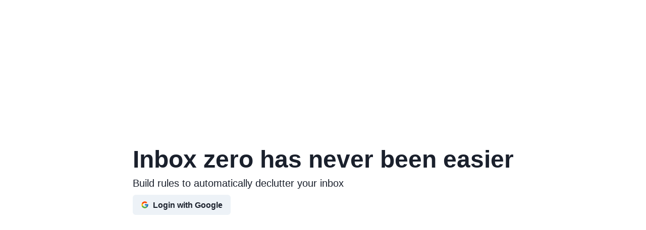

--- FILE ---
content_type: application/javascript
request_url: https://gmail-archiver.com/static/js/main.5d1ccd7f.js
body_size: 179025
content:
/*! For license information please see main.5d1ccd7f.js.LICENSE.txt */
!function(){var e={110:function(e,t,n){"use strict";var r=n(309),o={childContextTypes:!0,contextType:!0,contextTypes:!0,defaultProps:!0,displayName:!0,getDefaultProps:!0,getDerivedStateFromError:!0,getDerivedStateFromProps:!0,mixins:!0,propTypes:!0,type:!0},a={name:!0,length:!0,prototype:!0,caller:!0,callee:!0,arguments:!0,arity:!0},i={$$typeof:!0,compare:!0,defaultProps:!0,displayName:!0,propTypes:!0,type:!0},l={};function s(e){return r.isMemo(e)?i:l[e.$$typeof]||o}l[r.ForwardRef]={$$typeof:!0,render:!0,defaultProps:!0,displayName:!0,propTypes:!0},l[r.Memo]=i;var u=Object.defineProperty,c=Object.getOwnPropertyNames,d=Object.getOwnPropertySymbols,f=Object.getOwnPropertyDescriptor,p=Object.getPrototypeOf,h=Object.prototype;e.exports=function e(t,n,r){if("string"!==typeof n){if(h){var o=p(n);o&&o!==h&&e(t,o,r)}var i=c(n);d&&(i=i.concat(d(n)));for(var l=s(t),v=s(n),m=0;m<i.length;++m){var g=i[m];if(!a[g]&&(!r||!r[g])&&(!v||!v[g])&&(!l||!l[g])){var y=f(n,g);try{u(t,g,y)}catch(b){}}}}return t}},746:function(e,t){"use strict";var n="function"===typeof Symbol&&Symbol.for,r=n?Symbol.for("react.element"):60103,o=n?Symbol.for("react.portal"):60106,a=n?Symbol.for("react.fragment"):60107,i=n?Symbol.for("react.strict_mode"):60108,l=n?Symbol.for("react.profiler"):60114,s=n?Symbol.for("react.provider"):60109,u=n?Symbol.for("react.context"):60110,c=n?Symbol.for("react.async_mode"):60111,d=n?Symbol.for("react.concurrent_mode"):60111,f=n?Symbol.for("react.forward_ref"):60112,p=n?Symbol.for("react.suspense"):60113,h=n?Symbol.for("react.suspense_list"):60120,v=n?Symbol.for("react.memo"):60115,m=n?Symbol.for("react.lazy"):60116,g=n?Symbol.for("react.block"):60121,y=n?Symbol.for("react.fundamental"):60117,b=n?Symbol.for("react.responder"):60118,x=n?Symbol.for("react.scope"):60119;function k(e){if("object"===typeof e&&null!==e){var t=e.$$typeof;switch(t){case r:switch(e=e.type){case c:case d:case a:case l:case i:case p:return e;default:switch(e=e&&e.$$typeof){case u:case f:case m:case v:case s:return e;default:return t}}case o:return t}}}function w(e){return k(e)===d}t.AsyncMode=c,t.ConcurrentMode=d,t.ContextConsumer=u,t.ContextProvider=s,t.Element=r,t.ForwardRef=f,t.Fragment=a,t.Lazy=m,t.Memo=v,t.Portal=o,t.Profiler=l,t.StrictMode=i,t.Suspense=p,t.isAsyncMode=function(e){return w(e)||k(e)===c},t.isConcurrentMode=w,t.isContextConsumer=function(e){return k(e)===u},t.isContextProvider=function(e){return k(e)===s},t.isElement=function(e){return"object"===typeof e&&null!==e&&e.$$typeof===r},t.isForwardRef=function(e){return k(e)===f},t.isFragment=function(e){return k(e)===a},t.isLazy=function(e){return k(e)===m},t.isMemo=function(e){return k(e)===v},t.isPortal=function(e){return k(e)===o},t.isProfiler=function(e){return k(e)===l},t.isStrictMode=function(e){return k(e)===i},t.isSuspense=function(e){return k(e)===p},t.isValidElementType=function(e){return"string"===typeof e||"function"===typeof e||e===a||e===d||e===l||e===i||e===p||e===h||"object"===typeof e&&null!==e&&(e.$$typeof===m||e.$$typeof===v||e.$$typeof===s||e.$$typeof===u||e.$$typeof===f||e.$$typeof===y||e.$$typeof===b||e.$$typeof===x||e.$$typeof===g)},t.typeOf=k},309:function(e,t,n){"use strict";e.exports=n(746)},198:function(e,t,n){e=n.nmd(e);var r=200,o="__lodash_hash_undefined__",a=800,i=16,l=9007199254740991,s="[object Arguments]",u="[object AsyncFunction]",c="[object Function]",d="[object GeneratorFunction]",f="[object Null]",p="[object Object]",h="[object Proxy]",v="[object Undefined]",m=/^\[object .+?Constructor\]$/,g=/^(?:0|[1-9]\d*)$/,y={};y["[object Float32Array]"]=y["[object Float64Array]"]=y["[object Int8Array]"]=y["[object Int16Array]"]=y["[object Int32Array]"]=y["[object Uint8Array]"]=y["[object Uint8ClampedArray]"]=y["[object Uint16Array]"]=y["[object Uint32Array]"]=!0,y[s]=y["[object Array]"]=y["[object ArrayBuffer]"]=y["[object Boolean]"]=y["[object DataView]"]=y["[object Date]"]=y["[object Error]"]=y[c]=y["[object Map]"]=y["[object Number]"]=y[p]=y["[object RegExp]"]=y["[object Set]"]=y["[object String]"]=y["[object WeakMap]"]=!1;var b="object"==typeof n.g&&n.g&&n.g.Object===Object&&n.g,x="object"==typeof self&&self&&self.Object===Object&&self,k=b||x||Function("return this")(),w=t&&!t.nodeType&&t,S=w&&e&&!e.nodeType&&e,E=S&&S.exports===w,C=E&&b.process,_=function(){try{var e=S&&S.require&&S.require("util").types;return e||C&&C.binding&&C.binding("util")}catch(t){}}(),P=_&&_.isTypedArray;var T,R,A=Array.prototype,j=Function.prototype,O=Object.prototype,z=k["__core-js_shared__"],D=j.toString,M=O.hasOwnProperty,L=function(){var e=/[^.]+$/.exec(z&&z.keys&&z.keys.IE_PROTO||"");return e?"Symbol(src)_1."+e:""}(),N=O.toString,I=D.call(Object),F=RegExp("^"+D.call(M).replace(/[\\^$.*+?()[\]{}|]/g,"\\$&").replace(/hasOwnProperty|(function).*?(?=\\\()| for .+?(?=\\\])/g,"$1.*?")+"$"),B=E?k.Buffer:void 0,V=k.Symbol,U=k.Uint8Array,W=B?B.allocUnsafe:void 0,H=(T=Object.getPrototypeOf,R=Object,function(e){return T(R(e))}),$=Object.create,q=O.propertyIsEnumerable,Y=A.splice,G=V?V.toStringTag:void 0,K=function(){try{var e=ke(Object,"defineProperty");return e({},"",{}),e}catch(t){}}(),X=B?B.isBuffer:void 0,Q=Math.max,Z=Date.now,J=ke(k,"Map"),ee=ke(Object,"create"),te=function(){function e(){}return function(t){if(!ze(t))return{};if($)return $(t);e.prototype=t;var n=new e;return e.prototype=void 0,n}}();function ne(e){var t=-1,n=null==e?0:e.length;for(this.clear();++t<n;){var r=e[t];this.set(r[0],r[1])}}function re(e){var t=-1,n=null==e?0:e.length;for(this.clear();++t<n;){var r=e[t];this.set(r[0],r[1])}}function oe(e){var t=-1,n=null==e?0:e.length;for(this.clear();++t<n;){var r=e[t];this.set(r[0],r[1])}}function ae(e){var t=this.__data__=new re(e);this.size=t.size}function ie(e,t){var n=Te(e),r=!n&&Pe(e),o=!n&&!r&&Ae(e),a=!n&&!r&&!o&&Me(e),i=n||r||o||a,l=i?function(e,t){for(var n=-1,r=Array(e);++n<e;)r[n]=t(n);return r}(e.length,String):[],s=l.length;for(var u in e)!t&&!M.call(e,u)||i&&("length"==u||o&&("offset"==u||"parent"==u)||a&&("buffer"==u||"byteLength"==u||"byteOffset"==u)||we(u,s))||l.push(u);return l}function le(e,t,n){(void 0!==n&&!_e(e[t],n)||void 0===n&&!(t in e))&&ce(e,t,n)}function se(e,t,n){var r=e[t];M.call(e,t)&&_e(r,n)&&(void 0!==n||t in e)||ce(e,t,n)}function ue(e,t){for(var n=e.length;n--;)if(_e(e[n][0],t))return n;return-1}function ce(e,t,n){"__proto__"==t&&K?K(e,t,{configurable:!0,enumerable:!0,value:n,writable:!0}):e[t]=n}ne.prototype.clear=function(){this.__data__=ee?ee(null):{},this.size=0},ne.prototype.delete=function(e){var t=this.has(e)&&delete this.__data__[e];return this.size-=t?1:0,t},ne.prototype.get=function(e){var t=this.__data__;if(ee){var n=t[e];return n===o?void 0:n}return M.call(t,e)?t[e]:void 0},ne.prototype.has=function(e){var t=this.__data__;return ee?void 0!==t[e]:M.call(t,e)},ne.prototype.set=function(e,t){var n=this.__data__;return this.size+=this.has(e)?0:1,n[e]=ee&&void 0===t?o:t,this},re.prototype.clear=function(){this.__data__=[],this.size=0},re.prototype.delete=function(e){var t=this.__data__,n=ue(t,e);return!(n<0)&&(n==t.length-1?t.pop():Y.call(t,n,1),--this.size,!0)},re.prototype.get=function(e){var t=this.__data__,n=ue(t,e);return n<0?void 0:t[n][1]},re.prototype.has=function(e){return ue(this.__data__,e)>-1},re.prototype.set=function(e,t){var n=this.__data__,r=ue(n,e);return r<0?(++this.size,n.push([e,t])):n[r][1]=t,this},oe.prototype.clear=function(){this.size=0,this.__data__={hash:new ne,map:new(J||re),string:new ne}},oe.prototype.delete=function(e){var t=xe(this,e).delete(e);return this.size-=t?1:0,t},oe.prototype.get=function(e){return xe(this,e).get(e)},oe.prototype.has=function(e){return xe(this,e).has(e)},oe.prototype.set=function(e,t){var n=xe(this,e),r=n.size;return n.set(e,t),this.size+=n.size==r?0:1,this},ae.prototype.clear=function(){this.__data__=new re,this.size=0},ae.prototype.delete=function(e){var t=this.__data__,n=t.delete(e);return this.size=t.size,n},ae.prototype.get=function(e){return this.__data__.get(e)},ae.prototype.has=function(e){return this.__data__.has(e)},ae.prototype.set=function(e,t){var n=this.__data__;if(n instanceof re){var o=n.__data__;if(!J||o.length<r-1)return o.push([e,t]),this.size=++n.size,this;n=this.__data__=new oe(o)}return n.set(e,t),this.size=n.size,this};var de,fe=function(e,t,n){for(var r=-1,o=Object(e),a=n(e),i=a.length;i--;){var l=a[de?i:++r];if(!1===t(o[l],l,o))break}return e};function pe(e){return null==e?void 0===e?v:f:G&&G in Object(e)?function(e){var t=M.call(e,G),n=e[G];try{e[G]=void 0;var r=!0}catch(a){}var o=N.call(e);r&&(t?e[G]=n:delete e[G]);return o}(e):function(e){return N.call(e)}(e)}function he(e){return De(e)&&pe(e)==s}function ve(e){return!(!ze(e)||function(e){return!!L&&L in e}(e))&&(je(e)?F:m).test(function(e){if(null!=e){try{return D.call(e)}catch(t){}try{return e+""}catch(t){}}return""}(e))}function me(e){if(!ze(e))return function(e){var t=[];if(null!=e)for(var n in Object(e))t.push(n);return t}(e);var t=Se(e),n=[];for(var r in e)("constructor"!=r||!t&&M.call(e,r))&&n.push(r);return n}function ge(e,t,n,r,o){e!==t&&fe(t,(function(a,i){if(o||(o=new ae),ze(a))!function(e,t,n,r,o,a,i){var l=Ee(e,n),s=Ee(t,n),u=i.get(s);if(u)return void le(e,n,u);var c=a?a(l,s,n+"",e,t,i):void 0,d=void 0===c;if(d){var f=Te(s),h=!f&&Ae(s),v=!f&&!h&&Me(s);c=s,f||h||v?Te(l)?c=l:De(m=l)&&Re(m)?c=function(e,t){var n=-1,r=e.length;t||(t=Array(r));for(;++n<r;)t[n]=e[n];return t}(l):h?(d=!1,c=function(e,t){if(t)return e.slice();var n=e.length,r=W?W(n):new e.constructor(n);return e.copy(r),r}(s,!0)):v?(d=!1,c=function(e,t){var n=t?function(e){var t=new e.constructor(e.byteLength);return new U(t).set(new U(e)),t}(e.buffer):e.buffer;return new e.constructor(n,e.byteOffset,e.length)}(s,!0)):c=[]:function(e){if(!De(e)||pe(e)!=p)return!1;var t=H(e);if(null===t)return!0;var n=M.call(t,"constructor")&&t.constructor;return"function"==typeof n&&n instanceof n&&D.call(n)==I}(s)||Pe(s)?(c=l,Pe(l)?c=function(e){return function(e,t,n,r){var o=!n;n||(n={});var a=-1,i=t.length;for(;++a<i;){var l=t[a],s=r?r(n[l],e[l],l,n,e):void 0;void 0===s&&(s=e[l]),o?ce(n,l,s):se(n,l,s)}return n}(e,Le(e))}(l):ze(l)&&!je(l)||(c=function(e){return"function"!=typeof e.constructor||Se(e)?{}:te(H(e))}(s))):d=!1}var m;d&&(i.set(s,c),o(c,s,r,a,i),i.delete(s));le(e,n,c)}(e,t,i,n,ge,r,o);else{var l=r?r(Ee(e,i),a,i+"",e,t,o):void 0;void 0===l&&(l=a),le(e,i,l)}}),Le)}function ye(e,t){return Ce(function(e,t,n){return t=Q(void 0===t?e.length-1:t,0),function(){for(var r=arguments,o=-1,a=Q(r.length-t,0),i=Array(a);++o<a;)i[o]=r[t+o];o=-1;for(var l=Array(t+1);++o<t;)l[o]=r[o];return l[t]=n(i),function(e,t,n){switch(n.length){case 0:return e.call(t);case 1:return e.call(t,n[0]);case 2:return e.call(t,n[0],n[1]);case 3:return e.call(t,n[0],n[1],n[2])}return e.apply(t,n)}(e,this,l)}}(e,t,Fe),e+"")}var be=K?function(e,t){return K(e,"toString",{configurable:!0,enumerable:!1,value:(n=t,function(){return n}),writable:!0});var n}:Fe;function xe(e,t){var n=e.__data__;return function(e){var t=typeof e;return"string"==t||"number"==t||"symbol"==t||"boolean"==t?"__proto__"!==e:null===e}(t)?n["string"==typeof t?"string":"hash"]:n.map}function ke(e,t){var n=function(e,t){return null==e?void 0:e[t]}(e,t);return ve(n)?n:void 0}function we(e,t){var n=typeof e;return!!(t=null==t?l:t)&&("number"==n||"symbol"!=n&&g.test(e))&&e>-1&&e%1==0&&e<t}function Se(e){var t=e&&e.constructor;return e===("function"==typeof t&&t.prototype||O)}function Ee(e,t){if(("constructor"!==t||"function"!==typeof e[t])&&"__proto__"!=t)return e[t]}var Ce=function(e){var t=0,n=0;return function(){var r=Z(),o=i-(r-n);if(n=r,o>0){if(++t>=a)return arguments[0]}else t=0;return e.apply(void 0,arguments)}}(be);function _e(e,t){return e===t||e!==e&&t!==t}var Pe=he(function(){return arguments}())?he:function(e){return De(e)&&M.call(e,"callee")&&!q.call(e,"callee")},Te=Array.isArray;function Re(e){return null!=e&&Oe(e.length)&&!je(e)}var Ae=X||function(){return!1};function je(e){if(!ze(e))return!1;var t=pe(e);return t==c||t==d||t==u||t==h}function Oe(e){return"number"==typeof e&&e>-1&&e%1==0&&e<=l}function ze(e){var t=typeof e;return null!=e&&("object"==t||"function"==t)}function De(e){return null!=e&&"object"==typeof e}var Me=P?function(e){return function(t){return e(t)}}(P):function(e){return De(e)&&Oe(e.length)&&!!y[pe(e)]};function Le(e){return Re(e)?ie(e,!0):me(e)}var Ne,Ie=(Ne=function(e,t,n,r){ge(e,t,n,r)},ye((function(e,t){var n=-1,r=t.length,o=r>1?t[r-1]:void 0,a=r>2?t[2]:void 0;for(o=Ne.length>3&&"function"==typeof o?(r--,o):void 0,a&&function(e,t,n){if(!ze(n))return!1;var r=typeof t;return!!("number"==r?Re(n)&&we(t,n.length):"string"==r&&t in n)&&_e(n[t],e)}(t[0],t[1],a)&&(o=r<3?void 0:o,r=1),e=Object(e);++n<r;){var i=t[n];i&&Ne(e,i,n,o)}return e})));function Fe(e){return e}e.exports=Ie},463:function(e,t,n){"use strict";var r=n(791),o=n(296);function a(e){for(var t="https://reactjs.org/docs/error-decoder.html?invariant="+e,n=1;n<arguments.length;n++)t+="&args[]="+encodeURIComponent(arguments[n]);return"Minified React error #"+e+"; visit "+t+" for the full message or use the non-minified dev environment for full errors and additional helpful warnings."}var i=new Set,l={};function s(e,t){u(e,t),u(e+"Capture",t)}function u(e,t){for(l[e]=t,e=0;e<t.length;e++)i.add(t[e])}var c=!("undefined"===typeof window||"undefined"===typeof window.document||"undefined"===typeof window.document.createElement),d=Object.prototype.hasOwnProperty,f=/^[:A-Z_a-z\u00C0-\u00D6\u00D8-\u00F6\u00F8-\u02FF\u0370-\u037D\u037F-\u1FFF\u200C-\u200D\u2070-\u218F\u2C00-\u2FEF\u3001-\uD7FF\uF900-\uFDCF\uFDF0-\uFFFD][:A-Z_a-z\u00C0-\u00D6\u00D8-\u00F6\u00F8-\u02FF\u0370-\u037D\u037F-\u1FFF\u200C-\u200D\u2070-\u218F\u2C00-\u2FEF\u3001-\uD7FF\uF900-\uFDCF\uFDF0-\uFFFD\-.0-9\u00B7\u0300-\u036F\u203F-\u2040]*$/,p={},h={};function v(e,t,n,r,o,a,i){this.acceptsBooleans=2===t||3===t||4===t,this.attributeName=r,this.attributeNamespace=o,this.mustUseProperty=n,this.propertyName=e,this.type=t,this.sanitizeURL=a,this.removeEmptyString=i}var m={};"children dangerouslySetInnerHTML defaultValue defaultChecked innerHTML suppressContentEditableWarning suppressHydrationWarning style".split(" ").forEach((function(e){m[e]=new v(e,0,!1,e,null,!1,!1)})),[["acceptCharset","accept-charset"],["className","class"],["htmlFor","for"],["httpEquiv","http-equiv"]].forEach((function(e){var t=e[0];m[t]=new v(t,1,!1,e[1],null,!1,!1)})),["contentEditable","draggable","spellCheck","value"].forEach((function(e){m[e]=new v(e,2,!1,e.toLowerCase(),null,!1,!1)})),["autoReverse","externalResourcesRequired","focusable","preserveAlpha"].forEach((function(e){m[e]=new v(e,2,!1,e,null,!1,!1)})),"allowFullScreen async autoFocus autoPlay controls default defer disabled disablePictureInPicture disableRemotePlayback formNoValidate hidden loop noModule noValidate open playsInline readOnly required reversed scoped seamless itemScope".split(" ").forEach((function(e){m[e]=new v(e,3,!1,e.toLowerCase(),null,!1,!1)})),["checked","multiple","muted","selected"].forEach((function(e){m[e]=new v(e,3,!0,e,null,!1,!1)})),["capture","download"].forEach((function(e){m[e]=new v(e,4,!1,e,null,!1,!1)})),["cols","rows","size","span"].forEach((function(e){m[e]=new v(e,6,!1,e,null,!1,!1)})),["rowSpan","start"].forEach((function(e){m[e]=new v(e,5,!1,e.toLowerCase(),null,!1,!1)}));var g=/[\-:]([a-z])/g;function y(e){return e[1].toUpperCase()}function b(e,t,n,r){var o=m.hasOwnProperty(t)?m[t]:null;(null!==o?0!==o.type:r||!(2<t.length)||"o"!==t[0]&&"O"!==t[0]||"n"!==t[1]&&"N"!==t[1])&&(function(e,t,n,r){if(null===t||"undefined"===typeof t||function(e,t,n,r){if(null!==n&&0===n.type)return!1;switch(typeof t){case"function":case"symbol":return!0;case"boolean":return!r&&(null!==n?!n.acceptsBooleans:"data-"!==(e=e.toLowerCase().slice(0,5))&&"aria-"!==e);default:return!1}}(e,t,n,r))return!0;if(r)return!1;if(null!==n)switch(n.type){case 3:return!t;case 4:return!1===t;case 5:return isNaN(t);case 6:return isNaN(t)||1>t}return!1}(t,n,o,r)&&(n=null),r||null===o?function(e){return!!d.call(h,e)||!d.call(p,e)&&(f.test(e)?h[e]=!0:(p[e]=!0,!1))}(t)&&(null===n?e.removeAttribute(t):e.setAttribute(t,""+n)):o.mustUseProperty?e[o.propertyName]=null===n?3!==o.type&&"":n:(t=o.attributeName,r=o.attributeNamespace,null===n?e.removeAttribute(t):(n=3===(o=o.type)||4===o&&!0===n?"":""+n,r?e.setAttributeNS(r,t,n):e.setAttribute(t,n))))}"accent-height alignment-baseline arabic-form baseline-shift cap-height clip-path clip-rule color-interpolation color-interpolation-filters color-profile color-rendering dominant-baseline enable-background fill-opacity fill-rule flood-color flood-opacity font-family font-size font-size-adjust font-stretch font-style font-variant font-weight glyph-name glyph-orientation-horizontal glyph-orientation-vertical horiz-adv-x horiz-origin-x image-rendering letter-spacing lighting-color marker-end marker-mid marker-start overline-position overline-thickness paint-order panose-1 pointer-events rendering-intent shape-rendering stop-color stop-opacity strikethrough-position strikethrough-thickness stroke-dasharray stroke-dashoffset stroke-linecap stroke-linejoin stroke-miterlimit stroke-opacity stroke-width text-anchor text-decoration text-rendering underline-position underline-thickness unicode-bidi unicode-range units-per-em v-alphabetic v-hanging v-ideographic v-mathematical vector-effect vert-adv-y vert-origin-x vert-origin-y word-spacing writing-mode xmlns:xlink x-height".split(" ").forEach((function(e){var t=e.replace(g,y);m[t]=new v(t,1,!1,e,null,!1,!1)})),"xlink:actuate xlink:arcrole xlink:role xlink:show xlink:title xlink:type".split(" ").forEach((function(e){var t=e.replace(g,y);m[t]=new v(t,1,!1,e,"http://www.w3.org/1999/xlink",!1,!1)})),["xml:base","xml:lang","xml:space"].forEach((function(e){var t=e.replace(g,y);m[t]=new v(t,1,!1,e,"http://www.w3.org/XML/1998/namespace",!1,!1)})),["tabIndex","crossOrigin"].forEach((function(e){m[e]=new v(e,1,!1,e.toLowerCase(),null,!1,!1)})),m.xlinkHref=new v("xlinkHref",1,!1,"xlink:href","http://www.w3.org/1999/xlink",!0,!1),["src","href","action","formAction"].forEach((function(e){m[e]=new v(e,1,!1,e.toLowerCase(),null,!0,!0)}));var x=r.__SECRET_INTERNALS_DO_NOT_USE_OR_YOU_WILL_BE_FIRED,k=Symbol.for("react.element"),w=Symbol.for("react.portal"),S=Symbol.for("react.fragment"),E=Symbol.for("react.strict_mode"),C=Symbol.for("react.profiler"),_=Symbol.for("react.provider"),P=Symbol.for("react.context"),T=Symbol.for("react.forward_ref"),R=Symbol.for("react.suspense"),A=Symbol.for("react.suspense_list"),j=Symbol.for("react.memo"),O=Symbol.for("react.lazy");Symbol.for("react.scope"),Symbol.for("react.debug_trace_mode");var z=Symbol.for("react.offscreen");Symbol.for("react.legacy_hidden"),Symbol.for("react.cache"),Symbol.for("react.tracing_marker");var D=Symbol.iterator;function M(e){return null===e||"object"!==typeof e?null:"function"===typeof(e=D&&e[D]||e["@@iterator"])?e:null}var L,N=Object.assign;function I(e){if(void 0===L)try{throw Error()}catch(n){var t=n.stack.trim().match(/\n( *(at )?)/);L=t&&t[1]||""}return"\n"+L+e}var F=!1;function B(e,t){if(!e||F)return"";F=!0;var n=Error.prepareStackTrace;Error.prepareStackTrace=void 0;try{if(t)if(t=function(){throw Error()},Object.defineProperty(t.prototype,"props",{set:function(){throw Error()}}),"object"===typeof Reflect&&Reflect.construct){try{Reflect.construct(t,[])}catch(u){var r=u}Reflect.construct(e,[],t)}else{try{t.call()}catch(u){r=u}e.call(t.prototype)}else{try{throw Error()}catch(u){r=u}e()}}catch(u){if(u&&r&&"string"===typeof u.stack){for(var o=u.stack.split("\n"),a=r.stack.split("\n"),i=o.length-1,l=a.length-1;1<=i&&0<=l&&o[i]!==a[l];)l--;for(;1<=i&&0<=l;i--,l--)if(o[i]!==a[l]){if(1!==i||1!==l)do{if(i--,0>--l||o[i]!==a[l]){var s="\n"+o[i].replace(" at new "," at ");return e.displayName&&s.includes("<anonymous>")&&(s=s.replace("<anonymous>",e.displayName)),s}}while(1<=i&&0<=l);break}}}finally{F=!1,Error.prepareStackTrace=n}return(e=e?e.displayName||e.name:"")?I(e):""}function V(e){switch(e.tag){case 5:return I(e.type);case 16:return I("Lazy");case 13:return I("Suspense");case 19:return I("SuspenseList");case 0:case 2:case 15:return e=B(e.type,!1);case 11:return e=B(e.type.render,!1);case 1:return e=B(e.type,!0);default:return""}}function U(e){if(null==e)return null;if("function"===typeof e)return e.displayName||e.name||null;if("string"===typeof e)return e;switch(e){case S:return"Fragment";case w:return"Portal";case C:return"Profiler";case E:return"StrictMode";case R:return"Suspense";case A:return"SuspenseList"}if("object"===typeof e)switch(e.$$typeof){case P:return(e.displayName||"Context")+".Consumer";case _:return(e._context.displayName||"Context")+".Provider";case T:var t=e.render;return(e=e.displayName)||(e=""!==(e=t.displayName||t.name||"")?"ForwardRef("+e+")":"ForwardRef"),e;case j:return null!==(t=e.displayName||null)?t:U(e.type)||"Memo";case O:t=e._payload,e=e._init;try{return U(e(t))}catch(n){}}return null}function W(e){var t=e.type;switch(e.tag){case 24:return"Cache";case 9:return(t.displayName||"Context")+".Consumer";case 10:return(t._context.displayName||"Context")+".Provider";case 18:return"DehydratedFragment";case 11:return e=(e=t.render).displayName||e.name||"",t.displayName||(""!==e?"ForwardRef("+e+")":"ForwardRef");case 7:return"Fragment";case 5:return t;case 4:return"Portal";case 3:return"Root";case 6:return"Text";case 16:return U(t);case 8:return t===E?"StrictMode":"Mode";case 22:return"Offscreen";case 12:return"Profiler";case 21:return"Scope";case 13:return"Suspense";case 19:return"SuspenseList";case 25:return"TracingMarker";case 1:case 0:case 17:case 2:case 14:case 15:if("function"===typeof t)return t.displayName||t.name||null;if("string"===typeof t)return t}return null}function H(e){switch(typeof e){case"boolean":case"number":case"string":case"undefined":case"object":return e;default:return""}}function $(e){var t=e.type;return(e=e.nodeName)&&"input"===e.toLowerCase()&&("checkbox"===t||"radio"===t)}function q(e){e._valueTracker||(e._valueTracker=function(e){var t=$(e)?"checked":"value",n=Object.getOwnPropertyDescriptor(e.constructor.prototype,t),r=""+e[t];if(!e.hasOwnProperty(t)&&"undefined"!==typeof n&&"function"===typeof n.get&&"function"===typeof n.set){var o=n.get,a=n.set;return Object.defineProperty(e,t,{configurable:!0,get:function(){return o.call(this)},set:function(e){r=""+e,a.call(this,e)}}),Object.defineProperty(e,t,{enumerable:n.enumerable}),{getValue:function(){return r},setValue:function(e){r=""+e},stopTracking:function(){e._valueTracker=null,delete e[t]}}}}(e))}function Y(e){if(!e)return!1;var t=e._valueTracker;if(!t)return!0;var n=t.getValue(),r="";return e&&(r=$(e)?e.checked?"true":"false":e.value),(e=r)!==n&&(t.setValue(e),!0)}function G(e){if("undefined"===typeof(e=e||("undefined"!==typeof document?document:void 0)))return null;try{return e.activeElement||e.body}catch(t){return e.body}}function K(e,t){var n=t.checked;return N({},t,{defaultChecked:void 0,defaultValue:void 0,value:void 0,checked:null!=n?n:e._wrapperState.initialChecked})}function X(e,t){var n=null==t.defaultValue?"":t.defaultValue,r=null!=t.checked?t.checked:t.defaultChecked;n=H(null!=t.value?t.value:n),e._wrapperState={initialChecked:r,initialValue:n,controlled:"checkbox"===t.type||"radio"===t.type?null!=t.checked:null!=t.value}}function Q(e,t){null!=(t=t.checked)&&b(e,"checked",t,!1)}function Z(e,t){Q(e,t);var n=H(t.value),r=t.type;if(null!=n)"number"===r?(0===n&&""===e.value||e.value!=n)&&(e.value=""+n):e.value!==""+n&&(e.value=""+n);else if("submit"===r||"reset"===r)return void e.removeAttribute("value");t.hasOwnProperty("value")?ee(e,t.type,n):t.hasOwnProperty("defaultValue")&&ee(e,t.type,H(t.defaultValue)),null==t.checked&&null!=t.defaultChecked&&(e.defaultChecked=!!t.defaultChecked)}function J(e,t,n){if(t.hasOwnProperty("value")||t.hasOwnProperty("defaultValue")){var r=t.type;if(!("submit"!==r&&"reset"!==r||void 0!==t.value&&null!==t.value))return;t=""+e._wrapperState.initialValue,n||t===e.value||(e.value=t),e.defaultValue=t}""!==(n=e.name)&&(e.name=""),e.defaultChecked=!!e._wrapperState.initialChecked,""!==n&&(e.name=n)}function ee(e,t,n){"number"===t&&G(e.ownerDocument)===e||(null==n?e.defaultValue=""+e._wrapperState.initialValue:e.defaultValue!==""+n&&(e.defaultValue=""+n))}var te=Array.isArray;function ne(e,t,n,r){if(e=e.options,t){t={};for(var o=0;o<n.length;o++)t["$"+n[o]]=!0;for(n=0;n<e.length;n++)o=t.hasOwnProperty("$"+e[n].value),e[n].selected!==o&&(e[n].selected=o),o&&r&&(e[n].defaultSelected=!0)}else{for(n=""+H(n),t=null,o=0;o<e.length;o++){if(e[o].value===n)return e[o].selected=!0,void(r&&(e[o].defaultSelected=!0));null!==t||e[o].disabled||(t=e[o])}null!==t&&(t.selected=!0)}}function re(e,t){if(null!=t.dangerouslySetInnerHTML)throw Error(a(91));return N({},t,{value:void 0,defaultValue:void 0,children:""+e._wrapperState.initialValue})}function oe(e,t){var n=t.value;if(null==n){if(n=t.children,t=t.defaultValue,null!=n){if(null!=t)throw Error(a(92));if(te(n)){if(1<n.length)throw Error(a(93));n=n[0]}t=n}null==t&&(t=""),n=t}e._wrapperState={initialValue:H(n)}}function ae(e,t){var n=H(t.value),r=H(t.defaultValue);null!=n&&((n=""+n)!==e.value&&(e.value=n),null==t.defaultValue&&e.defaultValue!==n&&(e.defaultValue=n)),null!=r&&(e.defaultValue=""+r)}function ie(e){var t=e.textContent;t===e._wrapperState.initialValue&&""!==t&&null!==t&&(e.value=t)}function le(e){switch(e){case"svg":return"http://www.w3.org/2000/svg";case"math":return"http://www.w3.org/1998/Math/MathML";default:return"http://www.w3.org/1999/xhtml"}}function se(e,t){return null==e||"http://www.w3.org/1999/xhtml"===e?le(t):"http://www.w3.org/2000/svg"===e&&"foreignObject"===t?"http://www.w3.org/1999/xhtml":e}var ue,ce,de=(ce=function(e,t){if("http://www.w3.org/2000/svg"!==e.namespaceURI||"innerHTML"in e)e.innerHTML=t;else{for((ue=ue||document.createElement("div")).innerHTML="<svg>"+t.valueOf().toString()+"</svg>",t=ue.firstChild;e.firstChild;)e.removeChild(e.firstChild);for(;t.firstChild;)e.appendChild(t.firstChild)}},"undefined"!==typeof MSApp&&MSApp.execUnsafeLocalFunction?function(e,t,n,r){MSApp.execUnsafeLocalFunction((function(){return ce(e,t)}))}:ce);function fe(e,t){if(t){var n=e.firstChild;if(n&&n===e.lastChild&&3===n.nodeType)return void(n.nodeValue=t)}e.textContent=t}var pe={animationIterationCount:!0,aspectRatio:!0,borderImageOutset:!0,borderImageSlice:!0,borderImageWidth:!0,boxFlex:!0,boxFlexGroup:!0,boxOrdinalGroup:!0,columnCount:!0,columns:!0,flex:!0,flexGrow:!0,flexPositive:!0,flexShrink:!0,flexNegative:!0,flexOrder:!0,gridArea:!0,gridRow:!0,gridRowEnd:!0,gridRowSpan:!0,gridRowStart:!0,gridColumn:!0,gridColumnEnd:!0,gridColumnSpan:!0,gridColumnStart:!0,fontWeight:!0,lineClamp:!0,lineHeight:!0,opacity:!0,order:!0,orphans:!0,tabSize:!0,widows:!0,zIndex:!0,zoom:!0,fillOpacity:!0,floodOpacity:!0,stopOpacity:!0,strokeDasharray:!0,strokeDashoffset:!0,strokeMiterlimit:!0,strokeOpacity:!0,strokeWidth:!0},he=["Webkit","ms","Moz","O"];function ve(e,t,n){return null==t||"boolean"===typeof t||""===t?"":n||"number"!==typeof t||0===t||pe.hasOwnProperty(e)&&pe[e]?(""+t).trim():t+"px"}function me(e,t){for(var n in e=e.style,t)if(t.hasOwnProperty(n)){var r=0===n.indexOf("--"),o=ve(n,t[n],r);"float"===n&&(n="cssFloat"),r?e.setProperty(n,o):e[n]=o}}Object.keys(pe).forEach((function(e){he.forEach((function(t){t=t+e.charAt(0).toUpperCase()+e.substring(1),pe[t]=pe[e]}))}));var ge=N({menuitem:!0},{area:!0,base:!0,br:!0,col:!0,embed:!0,hr:!0,img:!0,input:!0,keygen:!0,link:!0,meta:!0,param:!0,source:!0,track:!0,wbr:!0});function ye(e,t){if(t){if(ge[e]&&(null!=t.children||null!=t.dangerouslySetInnerHTML))throw Error(a(137,e));if(null!=t.dangerouslySetInnerHTML){if(null!=t.children)throw Error(a(60));if("object"!==typeof t.dangerouslySetInnerHTML||!("__html"in t.dangerouslySetInnerHTML))throw Error(a(61))}if(null!=t.style&&"object"!==typeof t.style)throw Error(a(62))}}function be(e,t){if(-1===e.indexOf("-"))return"string"===typeof t.is;switch(e){case"annotation-xml":case"color-profile":case"font-face":case"font-face-src":case"font-face-uri":case"font-face-format":case"font-face-name":case"missing-glyph":return!1;default:return!0}}var xe=null;function ke(e){return(e=e.target||e.srcElement||window).correspondingUseElement&&(e=e.correspondingUseElement),3===e.nodeType?e.parentNode:e}var we=null,Se=null,Ee=null;function Ce(e){if(e=xo(e)){if("function"!==typeof we)throw Error(a(280));var t=e.stateNode;t&&(t=wo(t),we(e.stateNode,e.type,t))}}function _e(e){Se?Ee?Ee.push(e):Ee=[e]:Se=e}function Pe(){if(Se){var e=Se,t=Ee;if(Ee=Se=null,Ce(e),t)for(e=0;e<t.length;e++)Ce(t[e])}}function Te(e,t){return e(t)}function Re(){}var Ae=!1;function je(e,t,n){if(Ae)return e(t,n);Ae=!0;try{return Te(e,t,n)}finally{Ae=!1,(null!==Se||null!==Ee)&&(Re(),Pe())}}function Oe(e,t){var n=e.stateNode;if(null===n)return null;var r=wo(n);if(null===r)return null;n=r[t];e:switch(t){case"onClick":case"onClickCapture":case"onDoubleClick":case"onDoubleClickCapture":case"onMouseDown":case"onMouseDownCapture":case"onMouseMove":case"onMouseMoveCapture":case"onMouseUp":case"onMouseUpCapture":case"onMouseEnter":(r=!r.disabled)||(r=!("button"===(e=e.type)||"input"===e||"select"===e||"textarea"===e)),e=!r;break e;default:e=!1}if(e)return null;if(n&&"function"!==typeof n)throw Error(a(231,t,typeof n));return n}var ze=!1;if(c)try{var De={};Object.defineProperty(De,"passive",{get:function(){ze=!0}}),window.addEventListener("test",De,De),window.removeEventListener("test",De,De)}catch(ce){ze=!1}function Me(e,t,n,r,o,a,i,l,s){var u=Array.prototype.slice.call(arguments,3);try{t.apply(n,u)}catch(c){this.onError(c)}}var Le=!1,Ne=null,Ie=!1,Fe=null,Be={onError:function(e){Le=!0,Ne=e}};function Ve(e,t,n,r,o,a,i,l,s){Le=!1,Ne=null,Me.apply(Be,arguments)}function Ue(e){var t=e,n=e;if(e.alternate)for(;t.return;)t=t.return;else{e=t;do{0!==(4098&(t=e).flags)&&(n=t.return),e=t.return}while(e)}return 3===t.tag?n:null}function We(e){if(13===e.tag){var t=e.memoizedState;if(null===t&&(null!==(e=e.alternate)&&(t=e.memoizedState)),null!==t)return t.dehydrated}return null}function He(e){if(Ue(e)!==e)throw Error(a(188))}function $e(e){return null!==(e=function(e){var t=e.alternate;if(!t){if(null===(t=Ue(e)))throw Error(a(188));return t!==e?null:e}for(var n=e,r=t;;){var o=n.return;if(null===o)break;var i=o.alternate;if(null===i){if(null!==(r=o.return)){n=r;continue}break}if(o.child===i.child){for(i=o.child;i;){if(i===n)return He(o),e;if(i===r)return He(o),t;i=i.sibling}throw Error(a(188))}if(n.return!==r.return)n=o,r=i;else{for(var l=!1,s=o.child;s;){if(s===n){l=!0,n=o,r=i;break}if(s===r){l=!0,r=o,n=i;break}s=s.sibling}if(!l){for(s=i.child;s;){if(s===n){l=!0,n=i,r=o;break}if(s===r){l=!0,r=i,n=o;break}s=s.sibling}if(!l)throw Error(a(189))}}if(n.alternate!==r)throw Error(a(190))}if(3!==n.tag)throw Error(a(188));return n.stateNode.current===n?e:t}(e))?qe(e):null}function qe(e){if(5===e.tag||6===e.tag)return e;for(e=e.child;null!==e;){var t=qe(e);if(null!==t)return t;e=e.sibling}return null}var Ye=o.unstable_scheduleCallback,Ge=o.unstable_cancelCallback,Ke=o.unstable_shouldYield,Xe=o.unstable_requestPaint,Qe=o.unstable_now,Ze=o.unstable_getCurrentPriorityLevel,Je=o.unstable_ImmediatePriority,et=o.unstable_UserBlockingPriority,tt=o.unstable_NormalPriority,nt=o.unstable_LowPriority,rt=o.unstable_IdlePriority,ot=null,at=null;var it=Math.clz32?Math.clz32:function(e){return e>>>=0,0===e?32:31-(lt(e)/st|0)|0},lt=Math.log,st=Math.LN2;var ut=64,ct=4194304;function dt(e){switch(e&-e){case 1:return 1;case 2:return 2;case 4:return 4;case 8:return 8;case 16:return 16;case 32:return 32;case 64:case 128:case 256:case 512:case 1024:case 2048:case 4096:case 8192:case 16384:case 32768:case 65536:case 131072:case 262144:case 524288:case 1048576:case 2097152:return 4194240&e;case 4194304:case 8388608:case 16777216:case 33554432:case 67108864:return 130023424&e;case 134217728:return 134217728;case 268435456:return 268435456;case 536870912:return 536870912;case 1073741824:return 1073741824;default:return e}}function ft(e,t){var n=e.pendingLanes;if(0===n)return 0;var r=0,o=e.suspendedLanes,a=e.pingedLanes,i=268435455&n;if(0!==i){var l=i&~o;0!==l?r=dt(l):0!==(a&=i)&&(r=dt(a))}else 0!==(i=n&~o)?r=dt(i):0!==a&&(r=dt(a));if(0===r)return 0;if(0!==t&&t!==r&&0===(t&o)&&((o=r&-r)>=(a=t&-t)||16===o&&0!==(4194240&a)))return t;if(0!==(4&r)&&(r|=16&n),0!==(t=e.entangledLanes))for(e=e.entanglements,t&=r;0<t;)o=1<<(n=31-it(t)),r|=e[n],t&=~o;return r}function pt(e,t){switch(e){case 1:case 2:case 4:return t+250;case 8:case 16:case 32:case 64:case 128:case 256:case 512:case 1024:case 2048:case 4096:case 8192:case 16384:case 32768:case 65536:case 131072:case 262144:case 524288:case 1048576:case 2097152:return t+5e3;default:return-1}}function ht(e){return 0!==(e=-1073741825&e.pendingLanes)?e:1073741824&e?1073741824:0}function vt(){var e=ut;return 0===(4194240&(ut<<=1))&&(ut=64),e}function mt(e){for(var t=[],n=0;31>n;n++)t.push(e);return t}function gt(e,t,n){e.pendingLanes|=t,536870912!==t&&(e.suspendedLanes=0,e.pingedLanes=0),(e=e.eventTimes)[t=31-it(t)]=n}function yt(e,t){var n=e.entangledLanes|=t;for(e=e.entanglements;n;){var r=31-it(n),o=1<<r;o&t|e[r]&t&&(e[r]|=t),n&=~o}}var bt=0;function xt(e){return 1<(e&=-e)?4<e?0!==(268435455&e)?16:536870912:4:1}var kt,wt,St,Et,Ct,_t=!1,Pt=[],Tt=null,Rt=null,At=null,jt=new Map,Ot=new Map,zt=[],Dt="mousedown mouseup touchcancel touchend touchstart auxclick dblclick pointercancel pointerdown pointerup dragend dragstart drop compositionend compositionstart keydown keypress keyup input textInput copy cut paste click change contextmenu reset submit".split(" ");function Mt(e,t){switch(e){case"focusin":case"focusout":Tt=null;break;case"dragenter":case"dragleave":Rt=null;break;case"mouseover":case"mouseout":At=null;break;case"pointerover":case"pointerout":jt.delete(t.pointerId);break;case"gotpointercapture":case"lostpointercapture":Ot.delete(t.pointerId)}}function Lt(e,t,n,r,o,a){return null===e||e.nativeEvent!==a?(e={blockedOn:t,domEventName:n,eventSystemFlags:r,nativeEvent:a,targetContainers:[o]},null!==t&&(null!==(t=xo(t))&&wt(t)),e):(e.eventSystemFlags|=r,t=e.targetContainers,null!==o&&-1===t.indexOf(o)&&t.push(o),e)}function Nt(e){var t=bo(e.target);if(null!==t){var n=Ue(t);if(null!==n)if(13===(t=n.tag)){if(null!==(t=We(n)))return e.blockedOn=t,void Ct(e.priority,(function(){St(n)}))}else if(3===t&&n.stateNode.current.memoizedState.isDehydrated)return void(e.blockedOn=3===n.tag?n.stateNode.containerInfo:null)}e.blockedOn=null}function It(e){if(null!==e.blockedOn)return!1;for(var t=e.targetContainers;0<t.length;){var n=Kt(e.domEventName,e.eventSystemFlags,t[0],e.nativeEvent);if(null!==n)return null!==(t=xo(n))&&wt(t),e.blockedOn=n,!1;var r=new(n=e.nativeEvent).constructor(n.type,n);xe=r,n.target.dispatchEvent(r),xe=null,t.shift()}return!0}function Ft(e,t,n){It(e)&&n.delete(t)}function Bt(){_t=!1,null!==Tt&&It(Tt)&&(Tt=null),null!==Rt&&It(Rt)&&(Rt=null),null!==At&&It(At)&&(At=null),jt.forEach(Ft),Ot.forEach(Ft)}function Vt(e,t){e.blockedOn===t&&(e.blockedOn=null,_t||(_t=!0,o.unstable_scheduleCallback(o.unstable_NormalPriority,Bt)))}function Ut(e){function t(t){return Vt(t,e)}if(0<Pt.length){Vt(Pt[0],e);for(var n=1;n<Pt.length;n++){var r=Pt[n];r.blockedOn===e&&(r.blockedOn=null)}}for(null!==Tt&&Vt(Tt,e),null!==Rt&&Vt(Rt,e),null!==At&&Vt(At,e),jt.forEach(t),Ot.forEach(t),n=0;n<zt.length;n++)(r=zt[n]).blockedOn===e&&(r.blockedOn=null);for(;0<zt.length&&null===(n=zt[0]).blockedOn;)Nt(n),null===n.blockedOn&&zt.shift()}var Wt=x.ReactCurrentBatchConfig,Ht=!0;function $t(e,t,n,r){var o=bt,a=Wt.transition;Wt.transition=null;try{bt=1,Yt(e,t,n,r)}finally{bt=o,Wt.transition=a}}function qt(e,t,n,r){var o=bt,a=Wt.transition;Wt.transition=null;try{bt=4,Yt(e,t,n,r)}finally{bt=o,Wt.transition=a}}function Yt(e,t,n,r){if(Ht){var o=Kt(e,t,n,r);if(null===o)Hr(e,t,r,Gt,n),Mt(e,r);else if(function(e,t,n,r,o){switch(t){case"focusin":return Tt=Lt(Tt,e,t,n,r,o),!0;case"dragenter":return Rt=Lt(Rt,e,t,n,r,o),!0;case"mouseover":return At=Lt(At,e,t,n,r,o),!0;case"pointerover":var a=o.pointerId;return jt.set(a,Lt(jt.get(a)||null,e,t,n,r,o)),!0;case"gotpointercapture":return a=o.pointerId,Ot.set(a,Lt(Ot.get(a)||null,e,t,n,r,o)),!0}return!1}(o,e,t,n,r))r.stopPropagation();else if(Mt(e,r),4&t&&-1<Dt.indexOf(e)){for(;null!==o;){var a=xo(o);if(null!==a&&kt(a),null===(a=Kt(e,t,n,r))&&Hr(e,t,r,Gt,n),a===o)break;o=a}null!==o&&r.stopPropagation()}else Hr(e,t,r,null,n)}}var Gt=null;function Kt(e,t,n,r){if(Gt=null,null!==(e=bo(e=ke(r))))if(null===(t=Ue(e)))e=null;else if(13===(n=t.tag)){if(null!==(e=We(t)))return e;e=null}else if(3===n){if(t.stateNode.current.memoizedState.isDehydrated)return 3===t.tag?t.stateNode.containerInfo:null;e=null}else t!==e&&(e=null);return Gt=e,null}function Xt(e){switch(e){case"cancel":case"click":case"close":case"contextmenu":case"copy":case"cut":case"auxclick":case"dblclick":case"dragend":case"dragstart":case"drop":case"focusin":case"focusout":case"input":case"invalid":case"keydown":case"keypress":case"keyup":case"mousedown":case"mouseup":case"paste":case"pause":case"play":case"pointercancel":case"pointerdown":case"pointerup":case"ratechange":case"reset":case"resize":case"seeked":case"submit":case"touchcancel":case"touchend":case"touchstart":case"volumechange":case"change":case"selectionchange":case"textInput":case"compositionstart":case"compositionend":case"compositionupdate":case"beforeblur":case"afterblur":case"beforeinput":case"blur":case"fullscreenchange":case"focus":case"hashchange":case"popstate":case"select":case"selectstart":return 1;case"drag":case"dragenter":case"dragexit":case"dragleave":case"dragover":case"mousemove":case"mouseout":case"mouseover":case"pointermove":case"pointerout":case"pointerover":case"scroll":case"toggle":case"touchmove":case"wheel":case"mouseenter":case"mouseleave":case"pointerenter":case"pointerleave":return 4;case"message":switch(Ze()){case Je:return 1;case et:return 4;case tt:case nt:return 16;case rt:return 536870912;default:return 16}default:return 16}}var Qt=null,Zt=null,Jt=null;function en(){if(Jt)return Jt;var e,t,n=Zt,r=n.length,o="value"in Qt?Qt.value:Qt.textContent,a=o.length;for(e=0;e<r&&n[e]===o[e];e++);var i=r-e;for(t=1;t<=i&&n[r-t]===o[a-t];t++);return Jt=o.slice(e,1<t?1-t:void 0)}function tn(e){var t=e.keyCode;return"charCode"in e?0===(e=e.charCode)&&13===t&&(e=13):e=t,10===e&&(e=13),32<=e||13===e?e:0}function nn(){return!0}function rn(){return!1}function on(e){function t(t,n,r,o,a){for(var i in this._reactName=t,this._targetInst=r,this.type=n,this.nativeEvent=o,this.target=a,this.currentTarget=null,e)e.hasOwnProperty(i)&&(t=e[i],this[i]=t?t(o):o[i]);return this.isDefaultPrevented=(null!=o.defaultPrevented?o.defaultPrevented:!1===o.returnValue)?nn:rn,this.isPropagationStopped=rn,this}return N(t.prototype,{preventDefault:function(){this.defaultPrevented=!0;var e=this.nativeEvent;e&&(e.preventDefault?e.preventDefault():"unknown"!==typeof e.returnValue&&(e.returnValue=!1),this.isDefaultPrevented=nn)},stopPropagation:function(){var e=this.nativeEvent;e&&(e.stopPropagation?e.stopPropagation():"unknown"!==typeof e.cancelBubble&&(e.cancelBubble=!0),this.isPropagationStopped=nn)},persist:function(){},isPersistent:nn}),t}var an,ln,sn,un={eventPhase:0,bubbles:0,cancelable:0,timeStamp:function(e){return e.timeStamp||Date.now()},defaultPrevented:0,isTrusted:0},cn=on(un),dn=N({},un,{view:0,detail:0}),fn=on(dn),pn=N({},dn,{screenX:0,screenY:0,clientX:0,clientY:0,pageX:0,pageY:0,ctrlKey:0,shiftKey:0,altKey:0,metaKey:0,getModifierState:Cn,button:0,buttons:0,relatedTarget:function(e){return void 0===e.relatedTarget?e.fromElement===e.srcElement?e.toElement:e.fromElement:e.relatedTarget},movementX:function(e){return"movementX"in e?e.movementX:(e!==sn&&(sn&&"mousemove"===e.type?(an=e.screenX-sn.screenX,ln=e.screenY-sn.screenY):ln=an=0,sn=e),an)},movementY:function(e){return"movementY"in e?e.movementY:ln}}),hn=on(pn),vn=on(N({},pn,{dataTransfer:0})),mn=on(N({},dn,{relatedTarget:0})),gn=on(N({},un,{animationName:0,elapsedTime:0,pseudoElement:0})),yn=N({},un,{clipboardData:function(e){return"clipboardData"in e?e.clipboardData:window.clipboardData}}),bn=on(yn),xn=on(N({},un,{data:0})),kn={Esc:"Escape",Spacebar:" ",Left:"ArrowLeft",Up:"ArrowUp",Right:"ArrowRight",Down:"ArrowDown",Del:"Delete",Win:"OS",Menu:"ContextMenu",Apps:"ContextMenu",Scroll:"ScrollLock",MozPrintableKey:"Unidentified"},wn={8:"Backspace",9:"Tab",12:"Clear",13:"Enter",16:"Shift",17:"Control",18:"Alt",19:"Pause",20:"CapsLock",27:"Escape",32:" ",33:"PageUp",34:"PageDown",35:"End",36:"Home",37:"ArrowLeft",38:"ArrowUp",39:"ArrowRight",40:"ArrowDown",45:"Insert",46:"Delete",112:"F1",113:"F2",114:"F3",115:"F4",116:"F5",117:"F6",118:"F7",119:"F8",120:"F9",121:"F10",122:"F11",123:"F12",144:"NumLock",145:"ScrollLock",224:"Meta"},Sn={Alt:"altKey",Control:"ctrlKey",Meta:"metaKey",Shift:"shiftKey"};function En(e){var t=this.nativeEvent;return t.getModifierState?t.getModifierState(e):!!(e=Sn[e])&&!!t[e]}function Cn(){return En}var _n=N({},dn,{key:function(e){if(e.key){var t=kn[e.key]||e.key;if("Unidentified"!==t)return t}return"keypress"===e.type?13===(e=tn(e))?"Enter":String.fromCharCode(e):"keydown"===e.type||"keyup"===e.type?wn[e.keyCode]||"Unidentified":""},code:0,location:0,ctrlKey:0,shiftKey:0,altKey:0,metaKey:0,repeat:0,locale:0,getModifierState:Cn,charCode:function(e){return"keypress"===e.type?tn(e):0},keyCode:function(e){return"keydown"===e.type||"keyup"===e.type?e.keyCode:0},which:function(e){return"keypress"===e.type?tn(e):"keydown"===e.type||"keyup"===e.type?e.keyCode:0}}),Pn=on(_n),Tn=on(N({},pn,{pointerId:0,width:0,height:0,pressure:0,tangentialPressure:0,tiltX:0,tiltY:0,twist:0,pointerType:0,isPrimary:0})),Rn=on(N({},dn,{touches:0,targetTouches:0,changedTouches:0,altKey:0,metaKey:0,ctrlKey:0,shiftKey:0,getModifierState:Cn})),An=on(N({},un,{propertyName:0,elapsedTime:0,pseudoElement:0})),jn=N({},pn,{deltaX:function(e){return"deltaX"in e?e.deltaX:"wheelDeltaX"in e?-e.wheelDeltaX:0},deltaY:function(e){return"deltaY"in e?e.deltaY:"wheelDeltaY"in e?-e.wheelDeltaY:"wheelDelta"in e?-e.wheelDelta:0},deltaZ:0,deltaMode:0}),On=on(jn),zn=[9,13,27,32],Dn=c&&"CompositionEvent"in window,Mn=null;c&&"documentMode"in document&&(Mn=document.documentMode);var Ln=c&&"TextEvent"in window&&!Mn,Nn=c&&(!Dn||Mn&&8<Mn&&11>=Mn),In=String.fromCharCode(32),Fn=!1;function Bn(e,t){switch(e){case"keyup":return-1!==zn.indexOf(t.keyCode);case"keydown":return 229!==t.keyCode;case"keypress":case"mousedown":case"focusout":return!0;default:return!1}}function Vn(e){return"object"===typeof(e=e.detail)&&"data"in e?e.data:null}var Un=!1;var Wn={color:!0,date:!0,datetime:!0,"datetime-local":!0,email:!0,month:!0,number:!0,password:!0,range:!0,search:!0,tel:!0,text:!0,time:!0,url:!0,week:!0};function Hn(e){var t=e&&e.nodeName&&e.nodeName.toLowerCase();return"input"===t?!!Wn[e.type]:"textarea"===t}function $n(e,t,n,r){_e(r),0<(t=qr(t,"onChange")).length&&(n=new cn("onChange","change",null,n,r),e.push({event:n,listeners:t}))}var qn=null,Yn=null;function Gn(e){Ir(e,0)}function Kn(e){if(Y(ko(e)))return e}function Xn(e,t){if("change"===e)return t}var Qn=!1;if(c){var Zn;if(c){var Jn="oninput"in document;if(!Jn){var er=document.createElement("div");er.setAttribute("oninput","return;"),Jn="function"===typeof er.oninput}Zn=Jn}else Zn=!1;Qn=Zn&&(!document.documentMode||9<document.documentMode)}function tr(){qn&&(qn.detachEvent("onpropertychange",nr),Yn=qn=null)}function nr(e){if("value"===e.propertyName&&Kn(Yn)){var t=[];$n(t,Yn,e,ke(e)),je(Gn,t)}}function rr(e,t,n){"focusin"===e?(tr(),Yn=n,(qn=t).attachEvent("onpropertychange",nr)):"focusout"===e&&tr()}function or(e){if("selectionchange"===e||"keyup"===e||"keydown"===e)return Kn(Yn)}function ar(e,t){if("click"===e)return Kn(t)}function ir(e,t){if("input"===e||"change"===e)return Kn(t)}var lr="function"===typeof Object.is?Object.is:function(e,t){return e===t&&(0!==e||1/e===1/t)||e!==e&&t!==t};function sr(e,t){if(lr(e,t))return!0;if("object"!==typeof e||null===e||"object"!==typeof t||null===t)return!1;var n=Object.keys(e),r=Object.keys(t);if(n.length!==r.length)return!1;for(r=0;r<n.length;r++){var o=n[r];if(!d.call(t,o)||!lr(e[o],t[o]))return!1}return!0}function ur(e){for(;e&&e.firstChild;)e=e.firstChild;return e}function cr(e,t){var n,r=ur(e);for(e=0;r;){if(3===r.nodeType){if(n=e+r.textContent.length,e<=t&&n>=t)return{node:r,offset:t-e};e=n}e:{for(;r;){if(r.nextSibling){r=r.nextSibling;break e}r=r.parentNode}r=void 0}r=ur(r)}}function dr(e,t){return!(!e||!t)&&(e===t||(!e||3!==e.nodeType)&&(t&&3===t.nodeType?dr(e,t.parentNode):"contains"in e?e.contains(t):!!e.compareDocumentPosition&&!!(16&e.compareDocumentPosition(t))))}function fr(){for(var e=window,t=G();t instanceof e.HTMLIFrameElement;){try{var n="string"===typeof t.contentWindow.location.href}catch(r){n=!1}if(!n)break;t=G((e=t.contentWindow).document)}return t}function pr(e){var t=e&&e.nodeName&&e.nodeName.toLowerCase();return t&&("input"===t&&("text"===e.type||"search"===e.type||"tel"===e.type||"url"===e.type||"password"===e.type)||"textarea"===t||"true"===e.contentEditable)}function hr(e){var t=fr(),n=e.focusedElem,r=e.selectionRange;if(t!==n&&n&&n.ownerDocument&&dr(n.ownerDocument.documentElement,n)){if(null!==r&&pr(n))if(t=r.start,void 0===(e=r.end)&&(e=t),"selectionStart"in n)n.selectionStart=t,n.selectionEnd=Math.min(e,n.value.length);else if((e=(t=n.ownerDocument||document)&&t.defaultView||window).getSelection){e=e.getSelection();var o=n.textContent.length,a=Math.min(r.start,o);r=void 0===r.end?a:Math.min(r.end,o),!e.extend&&a>r&&(o=r,r=a,a=o),o=cr(n,a);var i=cr(n,r);o&&i&&(1!==e.rangeCount||e.anchorNode!==o.node||e.anchorOffset!==o.offset||e.focusNode!==i.node||e.focusOffset!==i.offset)&&((t=t.createRange()).setStart(o.node,o.offset),e.removeAllRanges(),a>r?(e.addRange(t),e.extend(i.node,i.offset)):(t.setEnd(i.node,i.offset),e.addRange(t)))}for(t=[],e=n;e=e.parentNode;)1===e.nodeType&&t.push({element:e,left:e.scrollLeft,top:e.scrollTop});for("function"===typeof n.focus&&n.focus(),n=0;n<t.length;n++)(e=t[n]).element.scrollLeft=e.left,e.element.scrollTop=e.top}}var vr=c&&"documentMode"in document&&11>=document.documentMode,mr=null,gr=null,yr=null,br=!1;function xr(e,t,n){var r=n.window===n?n.document:9===n.nodeType?n:n.ownerDocument;br||null==mr||mr!==G(r)||("selectionStart"in(r=mr)&&pr(r)?r={start:r.selectionStart,end:r.selectionEnd}:r={anchorNode:(r=(r.ownerDocument&&r.ownerDocument.defaultView||window).getSelection()).anchorNode,anchorOffset:r.anchorOffset,focusNode:r.focusNode,focusOffset:r.focusOffset},yr&&sr(yr,r)||(yr=r,0<(r=qr(gr,"onSelect")).length&&(t=new cn("onSelect","select",null,t,n),e.push({event:t,listeners:r}),t.target=mr)))}function kr(e,t){var n={};return n[e.toLowerCase()]=t.toLowerCase(),n["Webkit"+e]="webkit"+t,n["Moz"+e]="moz"+t,n}var wr={animationend:kr("Animation","AnimationEnd"),animationiteration:kr("Animation","AnimationIteration"),animationstart:kr("Animation","AnimationStart"),transitionend:kr("Transition","TransitionEnd")},Sr={},Er={};function Cr(e){if(Sr[e])return Sr[e];if(!wr[e])return e;var t,n=wr[e];for(t in n)if(n.hasOwnProperty(t)&&t in Er)return Sr[e]=n[t];return e}c&&(Er=document.createElement("div").style,"AnimationEvent"in window||(delete wr.animationend.animation,delete wr.animationiteration.animation,delete wr.animationstart.animation),"TransitionEvent"in window||delete wr.transitionend.transition);var _r=Cr("animationend"),Pr=Cr("animationiteration"),Tr=Cr("animationstart"),Rr=Cr("transitionend"),Ar=new Map,jr="abort auxClick cancel canPlay canPlayThrough click close contextMenu copy cut drag dragEnd dragEnter dragExit dragLeave dragOver dragStart drop durationChange emptied encrypted ended error gotPointerCapture input invalid keyDown keyPress keyUp load loadedData loadedMetadata loadStart lostPointerCapture mouseDown mouseMove mouseOut mouseOver mouseUp paste pause play playing pointerCancel pointerDown pointerMove pointerOut pointerOver pointerUp progress rateChange reset resize seeked seeking stalled submit suspend timeUpdate touchCancel touchEnd touchStart volumeChange scroll toggle touchMove waiting wheel".split(" ");function Or(e,t){Ar.set(e,t),s(t,[e])}for(var zr=0;zr<jr.length;zr++){var Dr=jr[zr];Or(Dr.toLowerCase(),"on"+(Dr[0].toUpperCase()+Dr.slice(1)))}Or(_r,"onAnimationEnd"),Or(Pr,"onAnimationIteration"),Or(Tr,"onAnimationStart"),Or("dblclick","onDoubleClick"),Or("focusin","onFocus"),Or("focusout","onBlur"),Or(Rr,"onTransitionEnd"),u("onMouseEnter",["mouseout","mouseover"]),u("onMouseLeave",["mouseout","mouseover"]),u("onPointerEnter",["pointerout","pointerover"]),u("onPointerLeave",["pointerout","pointerover"]),s("onChange","change click focusin focusout input keydown keyup selectionchange".split(" ")),s("onSelect","focusout contextmenu dragend focusin keydown keyup mousedown mouseup selectionchange".split(" ")),s("onBeforeInput",["compositionend","keypress","textInput","paste"]),s("onCompositionEnd","compositionend focusout keydown keypress keyup mousedown".split(" ")),s("onCompositionStart","compositionstart focusout keydown keypress keyup mousedown".split(" ")),s("onCompositionUpdate","compositionupdate focusout keydown keypress keyup mousedown".split(" "));var Mr="abort canplay canplaythrough durationchange emptied encrypted ended error loadeddata loadedmetadata loadstart pause play playing progress ratechange resize seeked seeking stalled suspend timeupdate volumechange waiting".split(" "),Lr=new Set("cancel close invalid load scroll toggle".split(" ").concat(Mr));function Nr(e,t,n){var r=e.type||"unknown-event";e.currentTarget=n,function(e,t,n,r,o,i,l,s,u){if(Ve.apply(this,arguments),Le){if(!Le)throw Error(a(198));var c=Ne;Le=!1,Ne=null,Ie||(Ie=!0,Fe=c)}}(r,t,void 0,e),e.currentTarget=null}function Ir(e,t){t=0!==(4&t);for(var n=0;n<e.length;n++){var r=e[n],o=r.event;r=r.listeners;e:{var a=void 0;if(t)for(var i=r.length-1;0<=i;i--){var l=r[i],s=l.instance,u=l.currentTarget;if(l=l.listener,s!==a&&o.isPropagationStopped())break e;Nr(o,l,u),a=s}else for(i=0;i<r.length;i++){if(s=(l=r[i]).instance,u=l.currentTarget,l=l.listener,s!==a&&o.isPropagationStopped())break e;Nr(o,l,u),a=s}}}if(Ie)throw e=Fe,Ie=!1,Fe=null,e}function Fr(e,t){var n=t[mo];void 0===n&&(n=t[mo]=new Set);var r=e+"__bubble";n.has(r)||(Wr(t,e,2,!1),n.add(r))}function Br(e,t,n){var r=0;t&&(r|=4),Wr(n,e,r,t)}var Vr="_reactListening"+Math.random().toString(36).slice(2);function Ur(e){if(!e[Vr]){e[Vr]=!0,i.forEach((function(t){"selectionchange"!==t&&(Lr.has(t)||Br(t,!1,e),Br(t,!0,e))}));var t=9===e.nodeType?e:e.ownerDocument;null===t||t[Vr]||(t[Vr]=!0,Br("selectionchange",!1,t))}}function Wr(e,t,n,r){switch(Xt(t)){case 1:var o=$t;break;case 4:o=qt;break;default:o=Yt}n=o.bind(null,t,n,e),o=void 0,!ze||"touchstart"!==t&&"touchmove"!==t&&"wheel"!==t||(o=!0),r?void 0!==o?e.addEventListener(t,n,{capture:!0,passive:o}):e.addEventListener(t,n,!0):void 0!==o?e.addEventListener(t,n,{passive:o}):e.addEventListener(t,n,!1)}function Hr(e,t,n,r,o){var a=r;if(0===(1&t)&&0===(2&t)&&null!==r)e:for(;;){if(null===r)return;var i=r.tag;if(3===i||4===i){var l=r.stateNode.containerInfo;if(l===o||8===l.nodeType&&l.parentNode===o)break;if(4===i)for(i=r.return;null!==i;){var s=i.tag;if((3===s||4===s)&&((s=i.stateNode.containerInfo)===o||8===s.nodeType&&s.parentNode===o))return;i=i.return}for(;null!==l;){if(null===(i=bo(l)))return;if(5===(s=i.tag)||6===s){r=a=i;continue e}l=l.parentNode}}r=r.return}je((function(){var r=a,o=ke(n),i=[];e:{var l=Ar.get(e);if(void 0!==l){var s=cn,u=e;switch(e){case"keypress":if(0===tn(n))break e;case"keydown":case"keyup":s=Pn;break;case"focusin":u="focus",s=mn;break;case"focusout":u="blur",s=mn;break;case"beforeblur":case"afterblur":s=mn;break;case"click":if(2===n.button)break e;case"auxclick":case"dblclick":case"mousedown":case"mousemove":case"mouseup":case"mouseout":case"mouseover":case"contextmenu":s=hn;break;case"drag":case"dragend":case"dragenter":case"dragexit":case"dragleave":case"dragover":case"dragstart":case"drop":s=vn;break;case"touchcancel":case"touchend":case"touchmove":case"touchstart":s=Rn;break;case _r:case Pr:case Tr:s=gn;break;case Rr:s=An;break;case"scroll":s=fn;break;case"wheel":s=On;break;case"copy":case"cut":case"paste":s=bn;break;case"gotpointercapture":case"lostpointercapture":case"pointercancel":case"pointerdown":case"pointermove":case"pointerout":case"pointerover":case"pointerup":s=Tn}var c=0!==(4&t),d=!c&&"scroll"===e,f=c?null!==l?l+"Capture":null:l;c=[];for(var p,h=r;null!==h;){var v=(p=h).stateNode;if(5===p.tag&&null!==v&&(p=v,null!==f&&(null!=(v=Oe(h,f))&&c.push($r(h,v,p)))),d)break;h=h.return}0<c.length&&(l=new s(l,u,null,n,o),i.push({event:l,listeners:c}))}}if(0===(7&t)){if(s="mouseout"===e||"pointerout"===e,(!(l="mouseover"===e||"pointerover"===e)||n===xe||!(u=n.relatedTarget||n.fromElement)||!bo(u)&&!u[vo])&&(s||l)&&(l=o.window===o?o:(l=o.ownerDocument)?l.defaultView||l.parentWindow:window,s?(s=r,null!==(u=(u=n.relatedTarget||n.toElement)?bo(u):null)&&(u!==(d=Ue(u))||5!==u.tag&&6!==u.tag)&&(u=null)):(s=null,u=r),s!==u)){if(c=hn,v="onMouseLeave",f="onMouseEnter",h="mouse","pointerout"!==e&&"pointerover"!==e||(c=Tn,v="onPointerLeave",f="onPointerEnter",h="pointer"),d=null==s?l:ko(s),p=null==u?l:ko(u),(l=new c(v,h+"leave",s,n,o)).target=d,l.relatedTarget=p,v=null,bo(o)===r&&((c=new c(f,h+"enter",u,n,o)).target=p,c.relatedTarget=d,v=c),d=v,s&&u)e:{for(f=u,h=0,p=c=s;p;p=Yr(p))h++;for(p=0,v=f;v;v=Yr(v))p++;for(;0<h-p;)c=Yr(c),h--;for(;0<p-h;)f=Yr(f),p--;for(;h--;){if(c===f||null!==f&&c===f.alternate)break e;c=Yr(c),f=Yr(f)}c=null}else c=null;null!==s&&Gr(i,l,s,c,!1),null!==u&&null!==d&&Gr(i,d,u,c,!0)}if("select"===(s=(l=r?ko(r):window).nodeName&&l.nodeName.toLowerCase())||"input"===s&&"file"===l.type)var m=Xn;else if(Hn(l))if(Qn)m=ir;else{m=or;var g=rr}else(s=l.nodeName)&&"input"===s.toLowerCase()&&("checkbox"===l.type||"radio"===l.type)&&(m=ar);switch(m&&(m=m(e,r))?$n(i,m,n,o):(g&&g(e,l,r),"focusout"===e&&(g=l._wrapperState)&&g.controlled&&"number"===l.type&&ee(l,"number",l.value)),g=r?ko(r):window,e){case"focusin":(Hn(g)||"true"===g.contentEditable)&&(mr=g,gr=r,yr=null);break;case"focusout":yr=gr=mr=null;break;case"mousedown":br=!0;break;case"contextmenu":case"mouseup":case"dragend":br=!1,xr(i,n,o);break;case"selectionchange":if(vr)break;case"keydown":case"keyup":xr(i,n,o)}var y;if(Dn)e:{switch(e){case"compositionstart":var b="onCompositionStart";break e;case"compositionend":b="onCompositionEnd";break e;case"compositionupdate":b="onCompositionUpdate";break e}b=void 0}else Un?Bn(e,n)&&(b="onCompositionEnd"):"keydown"===e&&229===n.keyCode&&(b="onCompositionStart");b&&(Nn&&"ko"!==n.locale&&(Un||"onCompositionStart"!==b?"onCompositionEnd"===b&&Un&&(y=en()):(Zt="value"in(Qt=o)?Qt.value:Qt.textContent,Un=!0)),0<(g=qr(r,b)).length&&(b=new xn(b,e,null,n,o),i.push({event:b,listeners:g}),y?b.data=y:null!==(y=Vn(n))&&(b.data=y))),(y=Ln?function(e,t){switch(e){case"compositionend":return Vn(t);case"keypress":return 32!==t.which?null:(Fn=!0,In);case"textInput":return(e=t.data)===In&&Fn?null:e;default:return null}}(e,n):function(e,t){if(Un)return"compositionend"===e||!Dn&&Bn(e,t)?(e=en(),Jt=Zt=Qt=null,Un=!1,e):null;switch(e){case"paste":default:return null;case"keypress":if(!(t.ctrlKey||t.altKey||t.metaKey)||t.ctrlKey&&t.altKey){if(t.char&&1<t.char.length)return t.char;if(t.which)return String.fromCharCode(t.which)}return null;case"compositionend":return Nn&&"ko"!==t.locale?null:t.data}}(e,n))&&(0<(r=qr(r,"onBeforeInput")).length&&(o=new xn("onBeforeInput","beforeinput",null,n,o),i.push({event:o,listeners:r}),o.data=y))}Ir(i,t)}))}function $r(e,t,n){return{instance:e,listener:t,currentTarget:n}}function qr(e,t){for(var n=t+"Capture",r=[];null!==e;){var o=e,a=o.stateNode;5===o.tag&&null!==a&&(o=a,null!=(a=Oe(e,n))&&r.unshift($r(e,a,o)),null!=(a=Oe(e,t))&&r.push($r(e,a,o))),e=e.return}return r}function Yr(e){if(null===e)return null;do{e=e.return}while(e&&5!==e.tag);return e||null}function Gr(e,t,n,r,o){for(var a=t._reactName,i=[];null!==n&&n!==r;){var l=n,s=l.alternate,u=l.stateNode;if(null!==s&&s===r)break;5===l.tag&&null!==u&&(l=u,o?null!=(s=Oe(n,a))&&i.unshift($r(n,s,l)):o||null!=(s=Oe(n,a))&&i.push($r(n,s,l))),n=n.return}0!==i.length&&e.push({event:t,listeners:i})}var Kr=/\r\n?/g,Xr=/\u0000|\uFFFD/g;function Qr(e){return("string"===typeof e?e:""+e).replace(Kr,"\n").replace(Xr,"")}function Zr(e,t,n){if(t=Qr(t),Qr(e)!==t&&n)throw Error(a(425))}function Jr(){}var eo=null,to=null;function no(e,t){return"textarea"===e||"noscript"===e||"string"===typeof t.children||"number"===typeof t.children||"object"===typeof t.dangerouslySetInnerHTML&&null!==t.dangerouslySetInnerHTML&&null!=t.dangerouslySetInnerHTML.__html}var ro="function"===typeof setTimeout?setTimeout:void 0,oo="function"===typeof clearTimeout?clearTimeout:void 0,ao="function"===typeof Promise?Promise:void 0,io="function"===typeof queueMicrotask?queueMicrotask:"undefined"!==typeof ao?function(e){return ao.resolve(null).then(e).catch(lo)}:ro;function lo(e){setTimeout((function(){throw e}))}function so(e,t){var n=t,r=0;do{var o=n.nextSibling;if(e.removeChild(n),o&&8===o.nodeType)if("/$"===(n=o.data)){if(0===r)return e.removeChild(o),void Ut(t);r--}else"$"!==n&&"$?"!==n&&"$!"!==n||r++;n=o}while(n);Ut(t)}function uo(e){for(;null!=e;e=e.nextSibling){var t=e.nodeType;if(1===t||3===t)break;if(8===t){if("$"===(t=e.data)||"$!"===t||"$?"===t)break;if("/$"===t)return null}}return e}function co(e){e=e.previousSibling;for(var t=0;e;){if(8===e.nodeType){var n=e.data;if("$"===n||"$!"===n||"$?"===n){if(0===t)return e;t--}else"/$"===n&&t++}e=e.previousSibling}return null}var fo=Math.random().toString(36).slice(2),po="__reactFiber$"+fo,ho="__reactProps$"+fo,vo="__reactContainer$"+fo,mo="__reactEvents$"+fo,go="__reactListeners$"+fo,yo="__reactHandles$"+fo;function bo(e){var t=e[po];if(t)return t;for(var n=e.parentNode;n;){if(t=n[vo]||n[po]){if(n=t.alternate,null!==t.child||null!==n&&null!==n.child)for(e=co(e);null!==e;){if(n=e[po])return n;e=co(e)}return t}n=(e=n).parentNode}return null}function xo(e){return!(e=e[po]||e[vo])||5!==e.tag&&6!==e.tag&&13!==e.tag&&3!==e.tag?null:e}function ko(e){if(5===e.tag||6===e.tag)return e.stateNode;throw Error(a(33))}function wo(e){return e[ho]||null}var So=[],Eo=-1;function Co(e){return{current:e}}function _o(e){0>Eo||(e.current=So[Eo],So[Eo]=null,Eo--)}function Po(e,t){Eo++,So[Eo]=e.current,e.current=t}var To={},Ro=Co(To),Ao=Co(!1),jo=To;function Oo(e,t){var n=e.type.contextTypes;if(!n)return To;var r=e.stateNode;if(r&&r.__reactInternalMemoizedUnmaskedChildContext===t)return r.__reactInternalMemoizedMaskedChildContext;var o,a={};for(o in n)a[o]=t[o];return r&&((e=e.stateNode).__reactInternalMemoizedUnmaskedChildContext=t,e.__reactInternalMemoizedMaskedChildContext=a),a}function zo(e){return null!==(e=e.childContextTypes)&&void 0!==e}function Do(){_o(Ao),_o(Ro)}function Mo(e,t,n){if(Ro.current!==To)throw Error(a(168));Po(Ro,t),Po(Ao,n)}function Lo(e,t,n){var r=e.stateNode;if(t=t.childContextTypes,"function"!==typeof r.getChildContext)return n;for(var o in r=r.getChildContext())if(!(o in t))throw Error(a(108,W(e)||"Unknown",o));return N({},n,r)}function No(e){return e=(e=e.stateNode)&&e.__reactInternalMemoizedMergedChildContext||To,jo=Ro.current,Po(Ro,e),Po(Ao,Ao.current),!0}function Io(e,t,n){var r=e.stateNode;if(!r)throw Error(a(169));n?(e=Lo(e,t,jo),r.__reactInternalMemoizedMergedChildContext=e,_o(Ao),_o(Ro),Po(Ro,e)):_o(Ao),Po(Ao,n)}var Fo=null,Bo=!1,Vo=!1;function Uo(e){null===Fo?Fo=[e]:Fo.push(e)}function Wo(){if(!Vo&&null!==Fo){Vo=!0;var e=0,t=bt;try{var n=Fo;for(bt=1;e<n.length;e++){var r=n[e];do{r=r(!0)}while(null!==r)}Fo=null,Bo=!1}catch(o){throw null!==Fo&&(Fo=Fo.slice(e+1)),Ye(Je,Wo),o}finally{bt=t,Vo=!1}}return null}var Ho=[],$o=0,qo=null,Yo=0,Go=[],Ko=0,Xo=null,Qo=1,Zo="";function Jo(e,t){Ho[$o++]=Yo,Ho[$o++]=qo,qo=e,Yo=t}function ea(e,t,n){Go[Ko++]=Qo,Go[Ko++]=Zo,Go[Ko++]=Xo,Xo=e;var r=Qo;e=Zo;var o=32-it(r)-1;r&=~(1<<o),n+=1;var a=32-it(t)+o;if(30<a){var i=o-o%5;a=(r&(1<<i)-1).toString(32),r>>=i,o-=i,Qo=1<<32-it(t)+o|n<<o|r,Zo=a+e}else Qo=1<<a|n<<o|r,Zo=e}function ta(e){null!==e.return&&(Jo(e,1),ea(e,1,0))}function na(e){for(;e===qo;)qo=Ho[--$o],Ho[$o]=null,Yo=Ho[--$o],Ho[$o]=null;for(;e===Xo;)Xo=Go[--Ko],Go[Ko]=null,Zo=Go[--Ko],Go[Ko]=null,Qo=Go[--Ko],Go[Ko]=null}var ra=null,oa=null,aa=!1,ia=null;function la(e,t){var n=Ou(5,null,null,0);n.elementType="DELETED",n.stateNode=t,n.return=e,null===(t=e.deletions)?(e.deletions=[n],e.flags|=16):t.push(n)}function sa(e,t){switch(e.tag){case 5:var n=e.type;return null!==(t=1!==t.nodeType||n.toLowerCase()!==t.nodeName.toLowerCase()?null:t)&&(e.stateNode=t,ra=e,oa=uo(t.firstChild),!0);case 6:return null!==(t=""===e.pendingProps||3!==t.nodeType?null:t)&&(e.stateNode=t,ra=e,oa=null,!0);case 13:return null!==(t=8!==t.nodeType?null:t)&&(n=null!==Xo?{id:Qo,overflow:Zo}:null,e.memoizedState={dehydrated:t,treeContext:n,retryLane:1073741824},(n=Ou(18,null,null,0)).stateNode=t,n.return=e,e.child=n,ra=e,oa=null,!0);default:return!1}}function ua(e){return 0!==(1&e.mode)&&0===(128&e.flags)}function ca(e){if(aa){var t=oa;if(t){var n=t;if(!sa(e,t)){if(ua(e))throw Error(a(418));t=uo(n.nextSibling);var r=ra;t&&sa(e,t)?la(r,n):(e.flags=-4097&e.flags|2,aa=!1,ra=e)}}else{if(ua(e))throw Error(a(418));e.flags=-4097&e.flags|2,aa=!1,ra=e}}}function da(e){for(e=e.return;null!==e&&5!==e.tag&&3!==e.tag&&13!==e.tag;)e=e.return;ra=e}function fa(e){if(e!==ra)return!1;if(!aa)return da(e),aa=!0,!1;var t;if((t=3!==e.tag)&&!(t=5!==e.tag)&&(t="head"!==(t=e.type)&&"body"!==t&&!no(e.type,e.memoizedProps)),t&&(t=oa)){if(ua(e))throw pa(),Error(a(418));for(;t;)la(e,t),t=uo(t.nextSibling)}if(da(e),13===e.tag){if(!(e=null!==(e=e.memoizedState)?e.dehydrated:null))throw Error(a(317));e:{for(e=e.nextSibling,t=0;e;){if(8===e.nodeType){var n=e.data;if("/$"===n){if(0===t){oa=uo(e.nextSibling);break e}t--}else"$"!==n&&"$!"!==n&&"$?"!==n||t++}e=e.nextSibling}oa=null}}else oa=ra?uo(e.stateNode.nextSibling):null;return!0}function pa(){for(var e=oa;e;)e=uo(e.nextSibling)}function ha(){oa=ra=null,aa=!1}function va(e){null===ia?ia=[e]:ia.push(e)}var ma=x.ReactCurrentBatchConfig;function ga(e,t){if(e&&e.defaultProps){for(var n in t=N({},t),e=e.defaultProps)void 0===t[n]&&(t[n]=e[n]);return t}return t}var ya=Co(null),ba=null,xa=null,ka=null;function wa(){ka=xa=ba=null}function Sa(e){var t=ya.current;_o(ya),e._currentValue=t}function Ea(e,t,n){for(;null!==e;){var r=e.alternate;if((e.childLanes&t)!==t?(e.childLanes|=t,null!==r&&(r.childLanes|=t)):null!==r&&(r.childLanes&t)!==t&&(r.childLanes|=t),e===n)break;e=e.return}}function Ca(e,t){ba=e,ka=xa=null,null!==(e=e.dependencies)&&null!==e.firstContext&&(0!==(e.lanes&t)&&(xl=!0),e.firstContext=null)}function _a(e){var t=e._currentValue;if(ka!==e)if(e={context:e,memoizedValue:t,next:null},null===xa){if(null===ba)throw Error(a(308));xa=e,ba.dependencies={lanes:0,firstContext:e}}else xa=xa.next=e;return t}var Pa=null;function Ta(e){null===Pa?Pa=[e]:Pa.push(e)}function Ra(e,t,n,r){var o=t.interleaved;return null===o?(n.next=n,Ta(t)):(n.next=o.next,o.next=n),t.interleaved=n,Aa(e,r)}function Aa(e,t){e.lanes|=t;var n=e.alternate;for(null!==n&&(n.lanes|=t),n=e,e=e.return;null!==e;)e.childLanes|=t,null!==(n=e.alternate)&&(n.childLanes|=t),n=e,e=e.return;return 3===n.tag?n.stateNode:null}var ja=!1;function Oa(e){e.updateQueue={baseState:e.memoizedState,firstBaseUpdate:null,lastBaseUpdate:null,shared:{pending:null,interleaved:null,lanes:0},effects:null}}function za(e,t){e=e.updateQueue,t.updateQueue===e&&(t.updateQueue={baseState:e.baseState,firstBaseUpdate:e.firstBaseUpdate,lastBaseUpdate:e.lastBaseUpdate,shared:e.shared,effects:e.effects})}function Da(e,t){return{eventTime:e,lane:t,tag:0,payload:null,callback:null,next:null}}function Ma(e,t,n){var r=e.updateQueue;if(null===r)return null;if(r=r.shared,0!==(2&Rs)){var o=r.pending;return null===o?t.next=t:(t.next=o.next,o.next=t),r.pending=t,Aa(e,n)}return null===(o=r.interleaved)?(t.next=t,Ta(r)):(t.next=o.next,o.next=t),r.interleaved=t,Aa(e,n)}function La(e,t,n){if(null!==(t=t.updateQueue)&&(t=t.shared,0!==(4194240&n))){var r=t.lanes;n|=r&=e.pendingLanes,t.lanes=n,yt(e,n)}}function Na(e,t){var n=e.updateQueue,r=e.alternate;if(null!==r&&n===(r=r.updateQueue)){var o=null,a=null;if(null!==(n=n.firstBaseUpdate)){do{var i={eventTime:n.eventTime,lane:n.lane,tag:n.tag,payload:n.payload,callback:n.callback,next:null};null===a?o=a=i:a=a.next=i,n=n.next}while(null!==n);null===a?o=a=t:a=a.next=t}else o=a=t;return n={baseState:r.baseState,firstBaseUpdate:o,lastBaseUpdate:a,shared:r.shared,effects:r.effects},void(e.updateQueue=n)}null===(e=n.lastBaseUpdate)?n.firstBaseUpdate=t:e.next=t,n.lastBaseUpdate=t}function Ia(e,t,n,r){var o=e.updateQueue;ja=!1;var a=o.firstBaseUpdate,i=o.lastBaseUpdate,l=o.shared.pending;if(null!==l){o.shared.pending=null;var s=l,u=s.next;s.next=null,null===i?a=u:i.next=u,i=s;var c=e.alternate;null!==c&&((l=(c=c.updateQueue).lastBaseUpdate)!==i&&(null===l?c.firstBaseUpdate=u:l.next=u,c.lastBaseUpdate=s))}if(null!==a){var d=o.baseState;for(i=0,c=u=s=null,l=a;;){var f=l.lane,p=l.eventTime;if((r&f)===f){null!==c&&(c=c.next={eventTime:p,lane:0,tag:l.tag,payload:l.payload,callback:l.callback,next:null});e:{var h=e,v=l;switch(f=t,p=n,v.tag){case 1:if("function"===typeof(h=v.payload)){d=h.call(p,d,f);break e}d=h;break e;case 3:h.flags=-65537&h.flags|128;case 0:if(null===(f="function"===typeof(h=v.payload)?h.call(p,d,f):h)||void 0===f)break e;d=N({},d,f);break e;case 2:ja=!0}}null!==l.callback&&0!==l.lane&&(e.flags|=64,null===(f=o.effects)?o.effects=[l]:f.push(l))}else p={eventTime:p,lane:f,tag:l.tag,payload:l.payload,callback:l.callback,next:null},null===c?(u=c=p,s=d):c=c.next=p,i|=f;if(null===(l=l.next)){if(null===(l=o.shared.pending))break;l=(f=l).next,f.next=null,o.lastBaseUpdate=f,o.shared.pending=null}}if(null===c&&(s=d),o.baseState=s,o.firstBaseUpdate=u,o.lastBaseUpdate=c,null!==(t=o.shared.interleaved)){o=t;do{i|=o.lane,o=o.next}while(o!==t)}else null===a&&(o.shared.lanes=0);Ns|=i,e.lanes=i,e.memoizedState=d}}function Fa(e,t,n){if(e=t.effects,t.effects=null,null!==e)for(t=0;t<e.length;t++){var r=e[t],o=r.callback;if(null!==o){if(r.callback=null,r=n,"function"!==typeof o)throw Error(a(191,o));o.call(r)}}}var Ba=(new r.Component).refs;function Va(e,t,n,r){n=null===(n=n(r,t=e.memoizedState))||void 0===n?t:N({},t,n),e.memoizedState=n,0===e.lanes&&(e.updateQueue.baseState=n)}var Ua={isMounted:function(e){return!!(e=e._reactInternals)&&Ue(e)===e},enqueueSetState:function(e,t,n){e=e._reactInternals;var r=tu(),o=nu(e),a=Da(r,o);a.payload=t,void 0!==n&&null!==n&&(a.callback=n),null!==(t=Ma(e,a,o))&&(ru(t,e,o,r),La(t,e,o))},enqueueReplaceState:function(e,t,n){e=e._reactInternals;var r=tu(),o=nu(e),a=Da(r,o);a.tag=1,a.payload=t,void 0!==n&&null!==n&&(a.callback=n),null!==(t=Ma(e,a,o))&&(ru(t,e,o,r),La(t,e,o))},enqueueForceUpdate:function(e,t){e=e._reactInternals;var n=tu(),r=nu(e),o=Da(n,r);o.tag=2,void 0!==t&&null!==t&&(o.callback=t),null!==(t=Ma(e,o,r))&&(ru(t,e,r,n),La(t,e,r))}};function Wa(e,t,n,r,o,a,i){return"function"===typeof(e=e.stateNode).shouldComponentUpdate?e.shouldComponentUpdate(r,a,i):!t.prototype||!t.prototype.isPureReactComponent||(!sr(n,r)||!sr(o,a))}function Ha(e,t,n){var r=!1,o=To,a=t.contextType;return"object"===typeof a&&null!==a?a=_a(a):(o=zo(t)?jo:Ro.current,a=(r=null!==(r=t.contextTypes)&&void 0!==r)?Oo(e,o):To),t=new t(n,a),e.memoizedState=null!==t.state&&void 0!==t.state?t.state:null,t.updater=Ua,e.stateNode=t,t._reactInternals=e,r&&((e=e.stateNode).__reactInternalMemoizedUnmaskedChildContext=o,e.__reactInternalMemoizedMaskedChildContext=a),t}function $a(e,t,n,r){e=t.state,"function"===typeof t.componentWillReceiveProps&&t.componentWillReceiveProps(n,r),"function"===typeof t.UNSAFE_componentWillReceiveProps&&t.UNSAFE_componentWillReceiveProps(n,r),t.state!==e&&Ua.enqueueReplaceState(t,t.state,null)}function qa(e,t,n,r){var o=e.stateNode;o.props=n,o.state=e.memoizedState,o.refs=Ba,Oa(e);var a=t.contextType;"object"===typeof a&&null!==a?o.context=_a(a):(a=zo(t)?jo:Ro.current,o.context=Oo(e,a)),o.state=e.memoizedState,"function"===typeof(a=t.getDerivedStateFromProps)&&(Va(e,t,a,n),o.state=e.memoizedState),"function"===typeof t.getDerivedStateFromProps||"function"===typeof o.getSnapshotBeforeUpdate||"function"!==typeof o.UNSAFE_componentWillMount&&"function"!==typeof o.componentWillMount||(t=o.state,"function"===typeof o.componentWillMount&&o.componentWillMount(),"function"===typeof o.UNSAFE_componentWillMount&&o.UNSAFE_componentWillMount(),t!==o.state&&Ua.enqueueReplaceState(o,o.state,null),Ia(e,n,o,r),o.state=e.memoizedState),"function"===typeof o.componentDidMount&&(e.flags|=4194308)}function Ya(e,t,n){if(null!==(e=n.ref)&&"function"!==typeof e&&"object"!==typeof e){if(n._owner){if(n=n._owner){if(1!==n.tag)throw Error(a(309));var r=n.stateNode}if(!r)throw Error(a(147,e));var o=r,i=""+e;return null!==t&&null!==t.ref&&"function"===typeof t.ref&&t.ref._stringRef===i?t.ref:(t=function(e){var t=o.refs;t===Ba&&(t=o.refs={}),null===e?delete t[i]:t[i]=e},t._stringRef=i,t)}if("string"!==typeof e)throw Error(a(284));if(!n._owner)throw Error(a(290,e))}return e}function Ga(e,t){throw e=Object.prototype.toString.call(t),Error(a(31,"[object Object]"===e?"object with keys {"+Object.keys(t).join(", ")+"}":e))}function Ka(e){return(0,e._init)(e._payload)}function Xa(e){function t(t,n){if(e){var r=t.deletions;null===r?(t.deletions=[n],t.flags|=16):r.push(n)}}function n(n,r){if(!e)return null;for(;null!==r;)t(n,r),r=r.sibling;return null}function r(e,t){for(e=new Map;null!==t;)null!==t.key?e.set(t.key,t):e.set(t.index,t),t=t.sibling;return e}function o(e,t){return(e=Du(e,t)).index=0,e.sibling=null,e}function i(t,n,r){return t.index=r,e?null!==(r=t.alternate)?(r=r.index)<n?(t.flags|=2,n):r:(t.flags|=2,n):(t.flags|=1048576,n)}function l(t){return e&&null===t.alternate&&(t.flags|=2),t}function s(e,t,n,r){return null===t||6!==t.tag?((t=Iu(n,e.mode,r)).return=e,t):((t=o(t,n)).return=e,t)}function u(e,t,n,r){var a=n.type;return a===S?d(e,t,n.props.children,r,n.key):null!==t&&(t.elementType===a||"object"===typeof a&&null!==a&&a.$$typeof===O&&Ka(a)===t.type)?((r=o(t,n.props)).ref=Ya(e,t,n),r.return=e,r):((r=Mu(n.type,n.key,n.props,null,e.mode,r)).ref=Ya(e,t,n),r.return=e,r)}function c(e,t,n,r){return null===t||4!==t.tag||t.stateNode.containerInfo!==n.containerInfo||t.stateNode.implementation!==n.implementation?((t=Fu(n,e.mode,r)).return=e,t):((t=o(t,n.children||[])).return=e,t)}function d(e,t,n,r,a){return null===t||7!==t.tag?((t=Lu(n,e.mode,r,a)).return=e,t):((t=o(t,n)).return=e,t)}function f(e,t,n){if("string"===typeof t&&""!==t||"number"===typeof t)return(t=Iu(""+t,e.mode,n)).return=e,t;if("object"===typeof t&&null!==t){switch(t.$$typeof){case k:return(n=Mu(t.type,t.key,t.props,null,e.mode,n)).ref=Ya(e,null,t),n.return=e,n;case w:return(t=Fu(t,e.mode,n)).return=e,t;case O:return f(e,(0,t._init)(t._payload),n)}if(te(t)||M(t))return(t=Lu(t,e.mode,n,null)).return=e,t;Ga(e,t)}return null}function p(e,t,n,r){var o=null!==t?t.key:null;if("string"===typeof n&&""!==n||"number"===typeof n)return null!==o?null:s(e,t,""+n,r);if("object"===typeof n&&null!==n){switch(n.$$typeof){case k:return n.key===o?u(e,t,n,r):null;case w:return n.key===o?c(e,t,n,r):null;case O:return p(e,t,(o=n._init)(n._payload),r)}if(te(n)||M(n))return null!==o?null:d(e,t,n,r,null);Ga(e,n)}return null}function h(e,t,n,r,o){if("string"===typeof r&&""!==r||"number"===typeof r)return s(t,e=e.get(n)||null,""+r,o);if("object"===typeof r&&null!==r){switch(r.$$typeof){case k:return u(t,e=e.get(null===r.key?n:r.key)||null,r,o);case w:return c(t,e=e.get(null===r.key?n:r.key)||null,r,o);case O:return h(e,t,n,(0,r._init)(r._payload),o)}if(te(r)||M(r))return d(t,e=e.get(n)||null,r,o,null);Ga(t,r)}return null}function v(o,a,l,s){for(var u=null,c=null,d=a,v=a=0,m=null;null!==d&&v<l.length;v++){d.index>v?(m=d,d=null):m=d.sibling;var g=p(o,d,l[v],s);if(null===g){null===d&&(d=m);break}e&&d&&null===g.alternate&&t(o,d),a=i(g,a,v),null===c?u=g:c.sibling=g,c=g,d=m}if(v===l.length)return n(o,d),aa&&Jo(o,v),u;if(null===d){for(;v<l.length;v++)null!==(d=f(o,l[v],s))&&(a=i(d,a,v),null===c?u=d:c.sibling=d,c=d);return aa&&Jo(o,v),u}for(d=r(o,d);v<l.length;v++)null!==(m=h(d,o,v,l[v],s))&&(e&&null!==m.alternate&&d.delete(null===m.key?v:m.key),a=i(m,a,v),null===c?u=m:c.sibling=m,c=m);return e&&d.forEach((function(e){return t(o,e)})),aa&&Jo(o,v),u}function m(o,l,s,u){var c=M(s);if("function"!==typeof c)throw Error(a(150));if(null==(s=c.call(s)))throw Error(a(151));for(var d=c=null,v=l,m=l=0,g=null,y=s.next();null!==v&&!y.done;m++,y=s.next()){v.index>m?(g=v,v=null):g=v.sibling;var b=p(o,v,y.value,u);if(null===b){null===v&&(v=g);break}e&&v&&null===b.alternate&&t(o,v),l=i(b,l,m),null===d?c=b:d.sibling=b,d=b,v=g}if(y.done)return n(o,v),aa&&Jo(o,m),c;if(null===v){for(;!y.done;m++,y=s.next())null!==(y=f(o,y.value,u))&&(l=i(y,l,m),null===d?c=y:d.sibling=y,d=y);return aa&&Jo(o,m),c}for(v=r(o,v);!y.done;m++,y=s.next())null!==(y=h(v,o,m,y.value,u))&&(e&&null!==y.alternate&&v.delete(null===y.key?m:y.key),l=i(y,l,m),null===d?c=y:d.sibling=y,d=y);return e&&v.forEach((function(e){return t(o,e)})),aa&&Jo(o,m),c}return function e(r,a,i,s){if("object"===typeof i&&null!==i&&i.type===S&&null===i.key&&(i=i.props.children),"object"===typeof i&&null!==i){switch(i.$$typeof){case k:e:{for(var u=i.key,c=a;null!==c;){if(c.key===u){if((u=i.type)===S){if(7===c.tag){n(r,c.sibling),(a=o(c,i.props.children)).return=r,r=a;break e}}else if(c.elementType===u||"object"===typeof u&&null!==u&&u.$$typeof===O&&Ka(u)===c.type){n(r,c.sibling),(a=o(c,i.props)).ref=Ya(r,c,i),a.return=r,r=a;break e}n(r,c);break}t(r,c),c=c.sibling}i.type===S?((a=Lu(i.props.children,r.mode,s,i.key)).return=r,r=a):((s=Mu(i.type,i.key,i.props,null,r.mode,s)).ref=Ya(r,a,i),s.return=r,r=s)}return l(r);case w:e:{for(c=i.key;null!==a;){if(a.key===c){if(4===a.tag&&a.stateNode.containerInfo===i.containerInfo&&a.stateNode.implementation===i.implementation){n(r,a.sibling),(a=o(a,i.children||[])).return=r,r=a;break e}n(r,a);break}t(r,a),a=a.sibling}(a=Fu(i,r.mode,s)).return=r,r=a}return l(r);case O:return e(r,a,(c=i._init)(i._payload),s)}if(te(i))return v(r,a,i,s);if(M(i))return m(r,a,i,s);Ga(r,i)}return"string"===typeof i&&""!==i||"number"===typeof i?(i=""+i,null!==a&&6===a.tag?(n(r,a.sibling),(a=o(a,i)).return=r,r=a):(n(r,a),(a=Iu(i,r.mode,s)).return=r,r=a),l(r)):n(r,a)}}var Qa=Xa(!0),Za=Xa(!1),Ja={},ei=Co(Ja),ti=Co(Ja),ni=Co(Ja);function ri(e){if(e===Ja)throw Error(a(174));return e}function oi(e,t){switch(Po(ni,t),Po(ti,e),Po(ei,Ja),e=t.nodeType){case 9:case 11:t=(t=t.documentElement)?t.namespaceURI:se(null,"");break;default:t=se(t=(e=8===e?t.parentNode:t).namespaceURI||null,e=e.tagName)}_o(ei),Po(ei,t)}function ai(){_o(ei),_o(ti),_o(ni)}function ii(e){ri(ni.current);var t=ri(ei.current),n=se(t,e.type);t!==n&&(Po(ti,e),Po(ei,n))}function li(e){ti.current===e&&(_o(ei),_o(ti))}var si=Co(0);function ui(e){for(var t=e;null!==t;){if(13===t.tag){var n=t.memoizedState;if(null!==n&&(null===(n=n.dehydrated)||"$?"===n.data||"$!"===n.data))return t}else if(19===t.tag&&void 0!==t.memoizedProps.revealOrder){if(0!==(128&t.flags))return t}else if(null!==t.child){t.child.return=t,t=t.child;continue}if(t===e)break;for(;null===t.sibling;){if(null===t.return||t.return===e)return null;t=t.return}t.sibling.return=t.return,t=t.sibling}return null}var ci=[];function di(){for(var e=0;e<ci.length;e++)ci[e]._workInProgressVersionPrimary=null;ci.length=0}var fi=x.ReactCurrentDispatcher,pi=x.ReactCurrentBatchConfig,hi=0,vi=null,mi=null,gi=null,yi=!1,bi=!1,xi=0,ki=0;function wi(){throw Error(a(321))}function Si(e,t){if(null===t)return!1;for(var n=0;n<t.length&&n<e.length;n++)if(!lr(e[n],t[n]))return!1;return!0}function Ei(e,t,n,r,o,i){if(hi=i,vi=t,t.memoizedState=null,t.updateQueue=null,t.lanes=0,fi.current=null===e||null===e.memoizedState?ll:sl,e=n(r,o),bi){i=0;do{if(bi=!1,xi=0,25<=i)throw Error(a(301));i+=1,gi=mi=null,t.updateQueue=null,fi.current=ul,e=n(r,o)}while(bi)}if(fi.current=il,t=null!==mi&&null!==mi.next,hi=0,gi=mi=vi=null,yi=!1,t)throw Error(a(300));return e}function Ci(){var e=0!==xi;return xi=0,e}function _i(){var e={memoizedState:null,baseState:null,baseQueue:null,queue:null,next:null};return null===gi?vi.memoizedState=gi=e:gi=gi.next=e,gi}function Pi(){if(null===mi){var e=vi.alternate;e=null!==e?e.memoizedState:null}else e=mi.next;var t=null===gi?vi.memoizedState:gi.next;if(null!==t)gi=t,mi=e;else{if(null===e)throw Error(a(310));e={memoizedState:(mi=e).memoizedState,baseState:mi.baseState,baseQueue:mi.baseQueue,queue:mi.queue,next:null},null===gi?vi.memoizedState=gi=e:gi=gi.next=e}return gi}function Ti(e,t){return"function"===typeof t?t(e):t}function Ri(e){var t=Pi(),n=t.queue;if(null===n)throw Error(a(311));n.lastRenderedReducer=e;var r=mi,o=r.baseQueue,i=n.pending;if(null!==i){if(null!==o){var l=o.next;o.next=i.next,i.next=l}r.baseQueue=o=i,n.pending=null}if(null!==o){i=o.next,r=r.baseState;var s=l=null,u=null,c=i;do{var d=c.lane;if((hi&d)===d)null!==u&&(u=u.next={lane:0,action:c.action,hasEagerState:c.hasEagerState,eagerState:c.eagerState,next:null}),r=c.hasEagerState?c.eagerState:e(r,c.action);else{var f={lane:d,action:c.action,hasEagerState:c.hasEagerState,eagerState:c.eagerState,next:null};null===u?(s=u=f,l=r):u=u.next=f,vi.lanes|=d,Ns|=d}c=c.next}while(null!==c&&c!==i);null===u?l=r:u.next=s,lr(r,t.memoizedState)||(xl=!0),t.memoizedState=r,t.baseState=l,t.baseQueue=u,n.lastRenderedState=r}if(null!==(e=n.interleaved)){o=e;do{i=o.lane,vi.lanes|=i,Ns|=i,o=o.next}while(o!==e)}else null===o&&(n.lanes=0);return[t.memoizedState,n.dispatch]}function Ai(e){var t=Pi(),n=t.queue;if(null===n)throw Error(a(311));n.lastRenderedReducer=e;var r=n.dispatch,o=n.pending,i=t.memoizedState;if(null!==o){n.pending=null;var l=o=o.next;do{i=e(i,l.action),l=l.next}while(l!==o);lr(i,t.memoizedState)||(xl=!0),t.memoizedState=i,null===t.baseQueue&&(t.baseState=i),n.lastRenderedState=i}return[i,r]}function ji(){}function Oi(e,t){var n=vi,r=Pi(),o=t(),i=!lr(r.memoizedState,o);if(i&&(r.memoizedState=o,xl=!0),r=r.queue,Hi(Mi.bind(null,n,r,e),[e]),r.getSnapshot!==t||i||null!==gi&&1&gi.memoizedState.tag){if(n.flags|=2048,Fi(9,Di.bind(null,n,r,o,t),void 0,null),null===As)throw Error(a(349));0!==(30&hi)||zi(n,t,o)}return o}function zi(e,t,n){e.flags|=16384,e={getSnapshot:t,value:n},null===(t=vi.updateQueue)?(t={lastEffect:null,stores:null},vi.updateQueue=t,t.stores=[e]):null===(n=t.stores)?t.stores=[e]:n.push(e)}function Di(e,t,n,r){t.value=n,t.getSnapshot=r,Li(t)&&Ni(e)}function Mi(e,t,n){return n((function(){Li(t)&&Ni(e)}))}function Li(e){var t=e.getSnapshot;e=e.value;try{var n=t();return!lr(e,n)}catch(r){return!0}}function Ni(e){var t=Aa(e,1);null!==t&&ru(t,e,1,-1)}function Ii(e){var t=_i();return"function"===typeof e&&(e=e()),t.memoizedState=t.baseState=e,e={pending:null,interleaved:null,lanes:0,dispatch:null,lastRenderedReducer:Ti,lastRenderedState:e},t.queue=e,e=e.dispatch=nl.bind(null,vi,e),[t.memoizedState,e]}function Fi(e,t,n,r){return e={tag:e,create:t,destroy:n,deps:r,next:null},null===(t=vi.updateQueue)?(t={lastEffect:null,stores:null},vi.updateQueue=t,t.lastEffect=e.next=e):null===(n=t.lastEffect)?t.lastEffect=e.next=e:(r=n.next,n.next=e,e.next=r,t.lastEffect=e),e}function Bi(){return Pi().memoizedState}function Vi(e,t,n,r){var o=_i();vi.flags|=e,o.memoizedState=Fi(1|t,n,void 0,void 0===r?null:r)}function Ui(e,t,n,r){var o=Pi();r=void 0===r?null:r;var a=void 0;if(null!==mi){var i=mi.memoizedState;if(a=i.destroy,null!==r&&Si(r,i.deps))return void(o.memoizedState=Fi(t,n,a,r))}vi.flags|=e,o.memoizedState=Fi(1|t,n,a,r)}function Wi(e,t){return Vi(8390656,8,e,t)}function Hi(e,t){return Ui(2048,8,e,t)}function $i(e,t){return Ui(4,2,e,t)}function qi(e,t){return Ui(4,4,e,t)}function Yi(e,t){return"function"===typeof t?(e=e(),t(e),function(){t(null)}):null!==t&&void 0!==t?(e=e(),t.current=e,function(){t.current=null}):void 0}function Gi(e,t,n){return n=null!==n&&void 0!==n?n.concat([e]):null,Ui(4,4,Yi.bind(null,t,e),n)}function Ki(){}function Xi(e,t){var n=Pi();t=void 0===t?null:t;var r=n.memoizedState;return null!==r&&null!==t&&Si(t,r[1])?r[0]:(n.memoizedState=[e,t],e)}function Qi(e,t){var n=Pi();t=void 0===t?null:t;var r=n.memoizedState;return null!==r&&null!==t&&Si(t,r[1])?r[0]:(e=e(),n.memoizedState=[e,t],e)}function Zi(e,t,n){return 0===(21&hi)?(e.baseState&&(e.baseState=!1,xl=!0),e.memoizedState=n):(lr(n,t)||(n=vt(),vi.lanes|=n,Ns|=n,e.baseState=!0),t)}function Ji(e,t){var n=bt;bt=0!==n&&4>n?n:4,e(!0);var r=pi.transition;pi.transition={};try{e(!1),t()}finally{bt=n,pi.transition=r}}function el(){return Pi().memoizedState}function tl(e,t,n){var r=nu(e);if(n={lane:r,action:n,hasEagerState:!1,eagerState:null,next:null},rl(e))ol(t,n);else if(null!==(n=Ra(e,t,n,r))){ru(n,e,r,tu()),al(n,t,r)}}function nl(e,t,n){var r=nu(e),o={lane:r,action:n,hasEagerState:!1,eagerState:null,next:null};if(rl(e))ol(t,o);else{var a=e.alternate;if(0===e.lanes&&(null===a||0===a.lanes)&&null!==(a=t.lastRenderedReducer))try{var i=t.lastRenderedState,l=a(i,n);if(o.hasEagerState=!0,o.eagerState=l,lr(l,i)){var s=t.interleaved;return null===s?(o.next=o,Ta(t)):(o.next=s.next,s.next=o),void(t.interleaved=o)}}catch(u){}null!==(n=Ra(e,t,o,r))&&(ru(n,e,r,o=tu()),al(n,t,r))}}function rl(e){var t=e.alternate;return e===vi||null!==t&&t===vi}function ol(e,t){bi=yi=!0;var n=e.pending;null===n?t.next=t:(t.next=n.next,n.next=t),e.pending=t}function al(e,t,n){if(0!==(4194240&n)){var r=t.lanes;n|=r&=e.pendingLanes,t.lanes=n,yt(e,n)}}var il={readContext:_a,useCallback:wi,useContext:wi,useEffect:wi,useImperativeHandle:wi,useInsertionEffect:wi,useLayoutEffect:wi,useMemo:wi,useReducer:wi,useRef:wi,useState:wi,useDebugValue:wi,useDeferredValue:wi,useTransition:wi,useMutableSource:wi,useSyncExternalStore:wi,useId:wi,unstable_isNewReconciler:!1},ll={readContext:_a,useCallback:function(e,t){return _i().memoizedState=[e,void 0===t?null:t],e},useContext:_a,useEffect:Wi,useImperativeHandle:function(e,t,n){return n=null!==n&&void 0!==n?n.concat([e]):null,Vi(4194308,4,Yi.bind(null,t,e),n)},useLayoutEffect:function(e,t){return Vi(4194308,4,e,t)},useInsertionEffect:function(e,t){return Vi(4,2,e,t)},useMemo:function(e,t){var n=_i();return t=void 0===t?null:t,e=e(),n.memoizedState=[e,t],e},useReducer:function(e,t,n){var r=_i();return t=void 0!==n?n(t):t,r.memoizedState=r.baseState=t,e={pending:null,interleaved:null,lanes:0,dispatch:null,lastRenderedReducer:e,lastRenderedState:t},r.queue=e,e=e.dispatch=tl.bind(null,vi,e),[r.memoizedState,e]},useRef:function(e){return e={current:e},_i().memoizedState=e},useState:Ii,useDebugValue:Ki,useDeferredValue:function(e){return _i().memoizedState=e},useTransition:function(){var e=Ii(!1),t=e[0];return e=Ji.bind(null,e[1]),_i().memoizedState=e,[t,e]},useMutableSource:function(){},useSyncExternalStore:function(e,t,n){var r=vi,o=_i();if(aa){if(void 0===n)throw Error(a(407));n=n()}else{if(n=t(),null===As)throw Error(a(349));0!==(30&hi)||zi(r,t,n)}o.memoizedState=n;var i={value:n,getSnapshot:t};return o.queue=i,Wi(Mi.bind(null,r,i,e),[e]),r.flags|=2048,Fi(9,Di.bind(null,r,i,n,t),void 0,null),n},useId:function(){var e=_i(),t=As.identifierPrefix;if(aa){var n=Zo;t=":"+t+"R"+(n=(Qo&~(1<<32-it(Qo)-1)).toString(32)+n),0<(n=xi++)&&(t+="H"+n.toString(32)),t+=":"}else t=":"+t+"r"+(n=ki++).toString(32)+":";return e.memoizedState=t},unstable_isNewReconciler:!1},sl={readContext:_a,useCallback:Xi,useContext:_a,useEffect:Hi,useImperativeHandle:Gi,useInsertionEffect:$i,useLayoutEffect:qi,useMemo:Qi,useReducer:Ri,useRef:Bi,useState:function(){return Ri(Ti)},useDebugValue:Ki,useDeferredValue:function(e){return Zi(Pi(),mi.memoizedState,e)},useTransition:function(){return[Ri(Ti)[0],Pi().memoizedState]},useMutableSource:ji,useSyncExternalStore:Oi,useId:el,unstable_isNewReconciler:!1},ul={readContext:_a,useCallback:Xi,useContext:_a,useEffect:Hi,useImperativeHandle:Gi,useInsertionEffect:$i,useLayoutEffect:qi,useMemo:Qi,useReducer:Ai,useRef:Bi,useState:function(){return Ai(Ti)},useDebugValue:Ki,useDeferredValue:function(e){var t=Pi();return null===mi?t.memoizedState=e:Zi(t,mi.memoizedState,e)},useTransition:function(){return[Ai(Ti)[0],Pi().memoizedState]},useMutableSource:ji,useSyncExternalStore:Oi,useId:el,unstable_isNewReconciler:!1};function cl(e,t){try{var n="",r=t;do{n+=V(r),r=r.return}while(r);var o=n}catch(a){o="\nError generating stack: "+a.message+"\n"+a.stack}return{value:e,source:t,stack:o,digest:null}}function dl(e,t,n){return{value:e,source:null,stack:null!=n?n:null,digest:null!=t?t:null}}function fl(e,t){try{console.error(t.value)}catch(n){setTimeout((function(){throw n}))}}var pl="function"===typeof WeakMap?WeakMap:Map;function hl(e,t,n){(n=Da(-1,n)).tag=3,n.payload={element:null};var r=t.value;return n.callback=function(){$s||($s=!0,qs=r),fl(0,t)},n}function vl(e,t,n){(n=Da(-1,n)).tag=3;var r=e.type.getDerivedStateFromError;if("function"===typeof r){var o=t.value;n.payload=function(){return r(o)},n.callback=function(){fl(0,t)}}var a=e.stateNode;return null!==a&&"function"===typeof a.componentDidCatch&&(n.callback=function(){fl(0,t),"function"!==typeof r&&(null===Ys?Ys=new Set([this]):Ys.add(this));var e=t.stack;this.componentDidCatch(t.value,{componentStack:null!==e?e:""})}),n}function ml(e,t,n){var r=e.pingCache;if(null===r){r=e.pingCache=new pl;var o=new Set;r.set(t,o)}else void 0===(o=r.get(t))&&(o=new Set,r.set(t,o));o.has(n)||(o.add(n),e=_u.bind(null,e,t,n),t.then(e,e))}function gl(e){do{var t;if((t=13===e.tag)&&(t=null===(t=e.memoizedState)||null!==t.dehydrated),t)return e;e=e.return}while(null!==e);return null}function yl(e,t,n,r,o){return 0===(1&e.mode)?(e===t?e.flags|=65536:(e.flags|=128,n.flags|=131072,n.flags&=-52805,1===n.tag&&(null===n.alternate?n.tag=17:((t=Da(-1,1)).tag=2,Ma(n,t,1))),n.lanes|=1),e):(e.flags|=65536,e.lanes=o,e)}var bl=x.ReactCurrentOwner,xl=!1;function kl(e,t,n,r){t.child=null===e?Za(t,null,n,r):Qa(t,e.child,n,r)}function wl(e,t,n,r,o){n=n.render;var a=t.ref;return Ca(t,o),r=Ei(e,t,n,r,a,o),n=Ci(),null===e||xl?(aa&&n&&ta(t),t.flags|=1,kl(e,t,r,o),t.child):(t.updateQueue=e.updateQueue,t.flags&=-2053,e.lanes&=~o,$l(e,t,o))}function Sl(e,t,n,r,o){if(null===e){var a=n.type;return"function"!==typeof a||zu(a)||void 0!==a.defaultProps||null!==n.compare||void 0!==n.defaultProps?((e=Mu(n.type,null,r,t,t.mode,o)).ref=t.ref,e.return=t,t.child=e):(t.tag=15,t.type=a,El(e,t,a,r,o))}if(a=e.child,0===(e.lanes&o)){var i=a.memoizedProps;if((n=null!==(n=n.compare)?n:sr)(i,r)&&e.ref===t.ref)return $l(e,t,o)}return t.flags|=1,(e=Du(a,r)).ref=t.ref,e.return=t,t.child=e}function El(e,t,n,r,o){if(null!==e){var a=e.memoizedProps;if(sr(a,r)&&e.ref===t.ref){if(xl=!1,t.pendingProps=r=a,0===(e.lanes&o))return t.lanes=e.lanes,$l(e,t,o);0!==(131072&e.flags)&&(xl=!0)}}return Pl(e,t,n,r,o)}function Cl(e,t,n){var r=t.pendingProps,o=r.children,a=null!==e?e.memoizedState:null;if("hidden"===r.mode)if(0===(1&t.mode))t.memoizedState={baseLanes:0,cachePool:null,transitions:null},Po(Ds,zs),zs|=n;else{if(0===(1073741824&n))return e=null!==a?a.baseLanes|n:n,t.lanes=t.childLanes=1073741824,t.memoizedState={baseLanes:e,cachePool:null,transitions:null},t.updateQueue=null,Po(Ds,zs),zs|=e,null;t.memoizedState={baseLanes:0,cachePool:null,transitions:null},r=null!==a?a.baseLanes:n,Po(Ds,zs),zs|=r}else null!==a?(r=a.baseLanes|n,t.memoizedState=null):r=n,Po(Ds,zs),zs|=r;return kl(e,t,o,n),t.child}function _l(e,t){var n=t.ref;(null===e&&null!==n||null!==e&&e.ref!==n)&&(t.flags|=512,t.flags|=2097152)}function Pl(e,t,n,r,o){var a=zo(n)?jo:Ro.current;return a=Oo(t,a),Ca(t,o),n=Ei(e,t,n,r,a,o),r=Ci(),null===e||xl?(aa&&r&&ta(t),t.flags|=1,kl(e,t,n,o),t.child):(t.updateQueue=e.updateQueue,t.flags&=-2053,e.lanes&=~o,$l(e,t,o))}function Tl(e,t,n,r,o){if(zo(n)){var a=!0;No(t)}else a=!1;if(Ca(t,o),null===t.stateNode)Hl(e,t),Ha(t,n,r),qa(t,n,r,o),r=!0;else if(null===e){var i=t.stateNode,l=t.memoizedProps;i.props=l;var s=i.context,u=n.contextType;"object"===typeof u&&null!==u?u=_a(u):u=Oo(t,u=zo(n)?jo:Ro.current);var c=n.getDerivedStateFromProps,d="function"===typeof c||"function"===typeof i.getSnapshotBeforeUpdate;d||"function"!==typeof i.UNSAFE_componentWillReceiveProps&&"function"!==typeof i.componentWillReceiveProps||(l!==r||s!==u)&&$a(t,i,r,u),ja=!1;var f=t.memoizedState;i.state=f,Ia(t,r,i,o),s=t.memoizedState,l!==r||f!==s||Ao.current||ja?("function"===typeof c&&(Va(t,n,c,r),s=t.memoizedState),(l=ja||Wa(t,n,l,r,f,s,u))?(d||"function"!==typeof i.UNSAFE_componentWillMount&&"function"!==typeof i.componentWillMount||("function"===typeof i.componentWillMount&&i.componentWillMount(),"function"===typeof i.UNSAFE_componentWillMount&&i.UNSAFE_componentWillMount()),"function"===typeof i.componentDidMount&&(t.flags|=4194308)):("function"===typeof i.componentDidMount&&(t.flags|=4194308),t.memoizedProps=r,t.memoizedState=s),i.props=r,i.state=s,i.context=u,r=l):("function"===typeof i.componentDidMount&&(t.flags|=4194308),r=!1)}else{i=t.stateNode,za(e,t),l=t.memoizedProps,u=t.type===t.elementType?l:ga(t.type,l),i.props=u,d=t.pendingProps,f=i.context,"object"===typeof(s=n.contextType)&&null!==s?s=_a(s):s=Oo(t,s=zo(n)?jo:Ro.current);var p=n.getDerivedStateFromProps;(c="function"===typeof p||"function"===typeof i.getSnapshotBeforeUpdate)||"function"!==typeof i.UNSAFE_componentWillReceiveProps&&"function"!==typeof i.componentWillReceiveProps||(l!==d||f!==s)&&$a(t,i,r,s),ja=!1,f=t.memoizedState,i.state=f,Ia(t,r,i,o);var h=t.memoizedState;l!==d||f!==h||Ao.current||ja?("function"===typeof p&&(Va(t,n,p,r),h=t.memoizedState),(u=ja||Wa(t,n,u,r,f,h,s)||!1)?(c||"function"!==typeof i.UNSAFE_componentWillUpdate&&"function"!==typeof i.componentWillUpdate||("function"===typeof i.componentWillUpdate&&i.componentWillUpdate(r,h,s),"function"===typeof i.UNSAFE_componentWillUpdate&&i.UNSAFE_componentWillUpdate(r,h,s)),"function"===typeof i.componentDidUpdate&&(t.flags|=4),"function"===typeof i.getSnapshotBeforeUpdate&&(t.flags|=1024)):("function"!==typeof i.componentDidUpdate||l===e.memoizedProps&&f===e.memoizedState||(t.flags|=4),"function"!==typeof i.getSnapshotBeforeUpdate||l===e.memoizedProps&&f===e.memoizedState||(t.flags|=1024),t.memoizedProps=r,t.memoizedState=h),i.props=r,i.state=h,i.context=s,r=u):("function"!==typeof i.componentDidUpdate||l===e.memoizedProps&&f===e.memoizedState||(t.flags|=4),"function"!==typeof i.getSnapshotBeforeUpdate||l===e.memoizedProps&&f===e.memoizedState||(t.flags|=1024),r=!1)}return Rl(e,t,n,r,a,o)}function Rl(e,t,n,r,o,a){_l(e,t);var i=0!==(128&t.flags);if(!r&&!i)return o&&Io(t,n,!1),$l(e,t,a);r=t.stateNode,bl.current=t;var l=i&&"function"!==typeof n.getDerivedStateFromError?null:r.render();return t.flags|=1,null!==e&&i?(t.child=Qa(t,e.child,null,a),t.child=Qa(t,null,l,a)):kl(e,t,l,a),t.memoizedState=r.state,o&&Io(t,n,!0),t.child}function Al(e){var t=e.stateNode;t.pendingContext?Mo(0,t.pendingContext,t.pendingContext!==t.context):t.context&&Mo(0,t.context,!1),oi(e,t.containerInfo)}function jl(e,t,n,r,o){return ha(),va(o),t.flags|=256,kl(e,t,n,r),t.child}var Ol,zl,Dl,Ml,Ll={dehydrated:null,treeContext:null,retryLane:0};function Nl(e){return{baseLanes:e,cachePool:null,transitions:null}}function Il(e,t,n){var r,o=t.pendingProps,i=si.current,l=!1,s=0!==(128&t.flags);if((r=s)||(r=(null===e||null!==e.memoizedState)&&0!==(2&i)),r?(l=!0,t.flags&=-129):null!==e&&null===e.memoizedState||(i|=1),Po(si,1&i),null===e)return ca(t),null!==(e=t.memoizedState)&&null!==(e=e.dehydrated)?(0===(1&t.mode)?t.lanes=1:"$!"===e.data?t.lanes=8:t.lanes=1073741824,null):(s=o.children,e=o.fallback,l?(o=t.mode,l=t.child,s={mode:"hidden",children:s},0===(1&o)&&null!==l?(l.childLanes=0,l.pendingProps=s):l=Nu(s,o,0,null),e=Lu(e,o,n,null),l.return=t,e.return=t,l.sibling=e,t.child=l,t.child.memoizedState=Nl(n),t.memoizedState=Ll,e):Fl(t,s));if(null!==(i=e.memoizedState)&&null!==(r=i.dehydrated))return function(e,t,n,r,o,i,l){if(n)return 256&t.flags?(t.flags&=-257,Bl(e,t,l,r=dl(Error(a(422))))):null!==t.memoizedState?(t.child=e.child,t.flags|=128,null):(i=r.fallback,o=t.mode,r=Nu({mode:"visible",children:r.children},o,0,null),(i=Lu(i,o,l,null)).flags|=2,r.return=t,i.return=t,r.sibling=i,t.child=r,0!==(1&t.mode)&&Qa(t,e.child,null,l),t.child.memoizedState=Nl(l),t.memoizedState=Ll,i);if(0===(1&t.mode))return Bl(e,t,l,null);if("$!"===o.data){if(r=o.nextSibling&&o.nextSibling.dataset)var s=r.dgst;return r=s,Bl(e,t,l,r=dl(i=Error(a(419)),r,void 0))}if(s=0!==(l&e.childLanes),xl||s){if(null!==(r=As)){switch(l&-l){case 4:o=2;break;case 16:o=8;break;case 64:case 128:case 256:case 512:case 1024:case 2048:case 4096:case 8192:case 16384:case 32768:case 65536:case 131072:case 262144:case 524288:case 1048576:case 2097152:case 4194304:case 8388608:case 16777216:case 33554432:case 67108864:o=32;break;case 536870912:o=268435456;break;default:o=0}0!==(o=0!==(o&(r.suspendedLanes|l))?0:o)&&o!==i.retryLane&&(i.retryLane=o,Aa(e,o),ru(r,e,o,-1))}return mu(),Bl(e,t,l,r=dl(Error(a(421))))}return"$?"===o.data?(t.flags|=128,t.child=e.child,t=Tu.bind(null,e),o._reactRetry=t,null):(e=i.treeContext,oa=uo(o.nextSibling),ra=t,aa=!0,ia=null,null!==e&&(Go[Ko++]=Qo,Go[Ko++]=Zo,Go[Ko++]=Xo,Qo=e.id,Zo=e.overflow,Xo=t),t=Fl(t,r.children),t.flags|=4096,t)}(e,t,s,o,r,i,n);if(l){l=o.fallback,s=t.mode,r=(i=e.child).sibling;var u={mode:"hidden",children:o.children};return 0===(1&s)&&t.child!==i?((o=t.child).childLanes=0,o.pendingProps=u,t.deletions=null):(o=Du(i,u)).subtreeFlags=14680064&i.subtreeFlags,null!==r?l=Du(r,l):(l=Lu(l,s,n,null)).flags|=2,l.return=t,o.return=t,o.sibling=l,t.child=o,o=l,l=t.child,s=null===(s=e.child.memoizedState)?Nl(n):{baseLanes:s.baseLanes|n,cachePool:null,transitions:s.transitions},l.memoizedState=s,l.childLanes=e.childLanes&~n,t.memoizedState=Ll,o}return e=(l=e.child).sibling,o=Du(l,{mode:"visible",children:o.children}),0===(1&t.mode)&&(o.lanes=n),o.return=t,o.sibling=null,null!==e&&(null===(n=t.deletions)?(t.deletions=[e],t.flags|=16):n.push(e)),t.child=o,t.memoizedState=null,o}function Fl(e,t){return(t=Nu({mode:"visible",children:t},e.mode,0,null)).return=e,e.child=t}function Bl(e,t,n,r){return null!==r&&va(r),Qa(t,e.child,null,n),(e=Fl(t,t.pendingProps.children)).flags|=2,t.memoizedState=null,e}function Vl(e,t,n){e.lanes|=t;var r=e.alternate;null!==r&&(r.lanes|=t),Ea(e.return,t,n)}function Ul(e,t,n,r,o){var a=e.memoizedState;null===a?e.memoizedState={isBackwards:t,rendering:null,renderingStartTime:0,last:r,tail:n,tailMode:o}:(a.isBackwards=t,a.rendering=null,a.renderingStartTime=0,a.last=r,a.tail=n,a.tailMode=o)}function Wl(e,t,n){var r=t.pendingProps,o=r.revealOrder,a=r.tail;if(kl(e,t,r.children,n),0!==(2&(r=si.current)))r=1&r|2,t.flags|=128;else{if(null!==e&&0!==(128&e.flags))e:for(e=t.child;null!==e;){if(13===e.tag)null!==e.memoizedState&&Vl(e,n,t);else if(19===e.tag)Vl(e,n,t);else if(null!==e.child){e.child.return=e,e=e.child;continue}if(e===t)break e;for(;null===e.sibling;){if(null===e.return||e.return===t)break e;e=e.return}e.sibling.return=e.return,e=e.sibling}r&=1}if(Po(si,r),0===(1&t.mode))t.memoizedState=null;else switch(o){case"forwards":for(n=t.child,o=null;null!==n;)null!==(e=n.alternate)&&null===ui(e)&&(o=n),n=n.sibling;null===(n=o)?(o=t.child,t.child=null):(o=n.sibling,n.sibling=null),Ul(t,!1,o,n,a);break;case"backwards":for(n=null,o=t.child,t.child=null;null!==o;){if(null!==(e=o.alternate)&&null===ui(e)){t.child=o;break}e=o.sibling,o.sibling=n,n=o,o=e}Ul(t,!0,n,null,a);break;case"together":Ul(t,!1,null,null,void 0);break;default:t.memoizedState=null}return t.child}function Hl(e,t){0===(1&t.mode)&&null!==e&&(e.alternate=null,t.alternate=null,t.flags|=2)}function $l(e,t,n){if(null!==e&&(t.dependencies=e.dependencies),Ns|=t.lanes,0===(n&t.childLanes))return null;if(null!==e&&t.child!==e.child)throw Error(a(153));if(null!==t.child){for(n=Du(e=t.child,e.pendingProps),t.child=n,n.return=t;null!==e.sibling;)e=e.sibling,(n=n.sibling=Du(e,e.pendingProps)).return=t;n.sibling=null}return t.child}function ql(e,t){if(!aa)switch(e.tailMode){case"hidden":t=e.tail;for(var n=null;null!==t;)null!==t.alternate&&(n=t),t=t.sibling;null===n?e.tail=null:n.sibling=null;break;case"collapsed":n=e.tail;for(var r=null;null!==n;)null!==n.alternate&&(r=n),n=n.sibling;null===r?t||null===e.tail?e.tail=null:e.tail.sibling=null:r.sibling=null}}function Yl(e){var t=null!==e.alternate&&e.alternate.child===e.child,n=0,r=0;if(t)for(var o=e.child;null!==o;)n|=o.lanes|o.childLanes,r|=14680064&o.subtreeFlags,r|=14680064&o.flags,o.return=e,o=o.sibling;else for(o=e.child;null!==o;)n|=o.lanes|o.childLanes,r|=o.subtreeFlags,r|=o.flags,o.return=e,o=o.sibling;return e.subtreeFlags|=r,e.childLanes=n,t}function Gl(e,t,n){var r=t.pendingProps;switch(na(t),t.tag){case 2:case 16:case 15:case 0:case 11:case 7:case 8:case 12:case 9:case 14:return Yl(t),null;case 1:case 17:return zo(t.type)&&Do(),Yl(t),null;case 3:return r=t.stateNode,ai(),_o(Ao),_o(Ro),di(),r.pendingContext&&(r.context=r.pendingContext,r.pendingContext=null),null!==e&&null!==e.child||(fa(t)?t.flags|=4:null===e||e.memoizedState.isDehydrated&&0===(256&t.flags)||(t.flags|=1024,null!==ia&&(lu(ia),ia=null))),zl(e,t),Yl(t),null;case 5:li(t);var o=ri(ni.current);if(n=t.type,null!==e&&null!=t.stateNode)Dl(e,t,n,r,o),e.ref!==t.ref&&(t.flags|=512,t.flags|=2097152);else{if(!r){if(null===t.stateNode)throw Error(a(166));return Yl(t),null}if(e=ri(ei.current),fa(t)){r=t.stateNode,n=t.type;var i=t.memoizedProps;switch(r[po]=t,r[ho]=i,e=0!==(1&t.mode),n){case"dialog":Fr("cancel",r),Fr("close",r);break;case"iframe":case"object":case"embed":Fr("load",r);break;case"video":case"audio":for(o=0;o<Mr.length;o++)Fr(Mr[o],r);break;case"source":Fr("error",r);break;case"img":case"image":case"link":Fr("error",r),Fr("load",r);break;case"details":Fr("toggle",r);break;case"input":X(r,i),Fr("invalid",r);break;case"select":r._wrapperState={wasMultiple:!!i.multiple},Fr("invalid",r);break;case"textarea":oe(r,i),Fr("invalid",r)}for(var s in ye(n,i),o=null,i)if(i.hasOwnProperty(s)){var u=i[s];"children"===s?"string"===typeof u?r.textContent!==u&&(!0!==i.suppressHydrationWarning&&Zr(r.textContent,u,e),o=["children",u]):"number"===typeof u&&r.textContent!==""+u&&(!0!==i.suppressHydrationWarning&&Zr(r.textContent,u,e),o=["children",""+u]):l.hasOwnProperty(s)&&null!=u&&"onScroll"===s&&Fr("scroll",r)}switch(n){case"input":q(r),J(r,i,!0);break;case"textarea":q(r),ie(r);break;case"select":case"option":break;default:"function"===typeof i.onClick&&(r.onclick=Jr)}r=o,t.updateQueue=r,null!==r&&(t.flags|=4)}else{s=9===o.nodeType?o:o.ownerDocument,"http://www.w3.org/1999/xhtml"===e&&(e=le(n)),"http://www.w3.org/1999/xhtml"===e?"script"===n?((e=s.createElement("div")).innerHTML="<script><\/script>",e=e.removeChild(e.firstChild)):"string"===typeof r.is?e=s.createElement(n,{is:r.is}):(e=s.createElement(n),"select"===n&&(s=e,r.multiple?s.multiple=!0:r.size&&(s.size=r.size))):e=s.createElementNS(e,n),e[po]=t,e[ho]=r,Ol(e,t,!1,!1),t.stateNode=e;e:{switch(s=be(n,r),n){case"dialog":Fr("cancel",e),Fr("close",e),o=r;break;case"iframe":case"object":case"embed":Fr("load",e),o=r;break;case"video":case"audio":for(o=0;o<Mr.length;o++)Fr(Mr[o],e);o=r;break;case"source":Fr("error",e),o=r;break;case"img":case"image":case"link":Fr("error",e),Fr("load",e),o=r;break;case"details":Fr("toggle",e),o=r;break;case"input":X(e,r),o=K(e,r),Fr("invalid",e);break;case"option":default:o=r;break;case"select":e._wrapperState={wasMultiple:!!r.multiple},o=N({},r,{value:void 0}),Fr("invalid",e);break;case"textarea":oe(e,r),o=re(e,r),Fr("invalid",e)}for(i in ye(n,o),u=o)if(u.hasOwnProperty(i)){var c=u[i];"style"===i?me(e,c):"dangerouslySetInnerHTML"===i?null!=(c=c?c.__html:void 0)&&de(e,c):"children"===i?"string"===typeof c?("textarea"!==n||""!==c)&&fe(e,c):"number"===typeof c&&fe(e,""+c):"suppressContentEditableWarning"!==i&&"suppressHydrationWarning"!==i&&"autoFocus"!==i&&(l.hasOwnProperty(i)?null!=c&&"onScroll"===i&&Fr("scroll",e):null!=c&&b(e,i,c,s))}switch(n){case"input":q(e),J(e,r,!1);break;case"textarea":q(e),ie(e);break;case"option":null!=r.value&&e.setAttribute("value",""+H(r.value));break;case"select":e.multiple=!!r.multiple,null!=(i=r.value)?ne(e,!!r.multiple,i,!1):null!=r.defaultValue&&ne(e,!!r.multiple,r.defaultValue,!0);break;default:"function"===typeof o.onClick&&(e.onclick=Jr)}switch(n){case"button":case"input":case"select":case"textarea":r=!!r.autoFocus;break e;case"img":r=!0;break e;default:r=!1}}r&&(t.flags|=4)}null!==t.ref&&(t.flags|=512,t.flags|=2097152)}return Yl(t),null;case 6:if(e&&null!=t.stateNode)Ml(e,t,e.memoizedProps,r);else{if("string"!==typeof r&&null===t.stateNode)throw Error(a(166));if(n=ri(ni.current),ri(ei.current),fa(t)){if(r=t.stateNode,n=t.memoizedProps,r[po]=t,(i=r.nodeValue!==n)&&null!==(e=ra))switch(e.tag){case 3:Zr(r.nodeValue,n,0!==(1&e.mode));break;case 5:!0!==e.memoizedProps.suppressHydrationWarning&&Zr(r.nodeValue,n,0!==(1&e.mode))}i&&(t.flags|=4)}else(r=(9===n.nodeType?n:n.ownerDocument).createTextNode(r))[po]=t,t.stateNode=r}return Yl(t),null;case 13:if(_o(si),r=t.memoizedState,null===e||null!==e.memoizedState&&null!==e.memoizedState.dehydrated){if(aa&&null!==oa&&0!==(1&t.mode)&&0===(128&t.flags))pa(),ha(),t.flags|=98560,i=!1;else if(i=fa(t),null!==r&&null!==r.dehydrated){if(null===e){if(!i)throw Error(a(318));if(!(i=null!==(i=t.memoizedState)?i.dehydrated:null))throw Error(a(317));i[po]=t}else ha(),0===(128&t.flags)&&(t.memoizedState=null),t.flags|=4;Yl(t),i=!1}else null!==ia&&(lu(ia),ia=null),i=!0;if(!i)return 65536&t.flags?t:null}return 0!==(128&t.flags)?(t.lanes=n,t):((r=null!==r)!==(null!==e&&null!==e.memoizedState)&&r&&(t.child.flags|=8192,0!==(1&t.mode)&&(null===e||0!==(1&si.current)?0===Ms&&(Ms=3):mu())),null!==t.updateQueue&&(t.flags|=4),Yl(t),null);case 4:return ai(),zl(e,t),null===e&&Ur(t.stateNode.containerInfo),Yl(t),null;case 10:return Sa(t.type._context),Yl(t),null;case 19:if(_o(si),null===(i=t.memoizedState))return Yl(t),null;if(r=0!==(128&t.flags),null===(s=i.rendering))if(r)ql(i,!1);else{if(0!==Ms||null!==e&&0!==(128&e.flags))for(e=t.child;null!==e;){if(null!==(s=ui(e))){for(t.flags|=128,ql(i,!1),null!==(r=s.updateQueue)&&(t.updateQueue=r,t.flags|=4),t.subtreeFlags=0,r=n,n=t.child;null!==n;)e=r,(i=n).flags&=14680066,null===(s=i.alternate)?(i.childLanes=0,i.lanes=e,i.child=null,i.subtreeFlags=0,i.memoizedProps=null,i.memoizedState=null,i.updateQueue=null,i.dependencies=null,i.stateNode=null):(i.childLanes=s.childLanes,i.lanes=s.lanes,i.child=s.child,i.subtreeFlags=0,i.deletions=null,i.memoizedProps=s.memoizedProps,i.memoizedState=s.memoizedState,i.updateQueue=s.updateQueue,i.type=s.type,e=s.dependencies,i.dependencies=null===e?null:{lanes:e.lanes,firstContext:e.firstContext}),n=n.sibling;return Po(si,1&si.current|2),t.child}e=e.sibling}null!==i.tail&&Qe()>Ws&&(t.flags|=128,r=!0,ql(i,!1),t.lanes=4194304)}else{if(!r)if(null!==(e=ui(s))){if(t.flags|=128,r=!0,null!==(n=e.updateQueue)&&(t.updateQueue=n,t.flags|=4),ql(i,!0),null===i.tail&&"hidden"===i.tailMode&&!s.alternate&&!aa)return Yl(t),null}else 2*Qe()-i.renderingStartTime>Ws&&1073741824!==n&&(t.flags|=128,r=!0,ql(i,!1),t.lanes=4194304);i.isBackwards?(s.sibling=t.child,t.child=s):(null!==(n=i.last)?n.sibling=s:t.child=s,i.last=s)}return null!==i.tail?(t=i.tail,i.rendering=t,i.tail=t.sibling,i.renderingStartTime=Qe(),t.sibling=null,n=si.current,Po(si,r?1&n|2:1&n),t):(Yl(t),null);case 22:case 23:return fu(),r=null!==t.memoizedState,null!==e&&null!==e.memoizedState!==r&&(t.flags|=8192),r&&0!==(1&t.mode)?0!==(1073741824&zs)&&(Yl(t),6&t.subtreeFlags&&(t.flags|=8192)):Yl(t),null;case 24:case 25:return null}throw Error(a(156,t.tag))}function Kl(e,t){switch(na(t),t.tag){case 1:return zo(t.type)&&Do(),65536&(e=t.flags)?(t.flags=-65537&e|128,t):null;case 3:return ai(),_o(Ao),_o(Ro),di(),0!==(65536&(e=t.flags))&&0===(128&e)?(t.flags=-65537&e|128,t):null;case 5:return li(t),null;case 13:if(_o(si),null!==(e=t.memoizedState)&&null!==e.dehydrated){if(null===t.alternate)throw Error(a(340));ha()}return 65536&(e=t.flags)?(t.flags=-65537&e|128,t):null;case 19:return _o(si),null;case 4:return ai(),null;case 10:return Sa(t.type._context),null;case 22:case 23:return fu(),null;default:return null}}Ol=function(e,t){for(var n=t.child;null!==n;){if(5===n.tag||6===n.tag)e.appendChild(n.stateNode);else if(4!==n.tag&&null!==n.child){n.child.return=n,n=n.child;continue}if(n===t)break;for(;null===n.sibling;){if(null===n.return||n.return===t)return;n=n.return}n.sibling.return=n.return,n=n.sibling}},zl=function(){},Dl=function(e,t,n,r){var o=e.memoizedProps;if(o!==r){e=t.stateNode,ri(ei.current);var a,i=null;switch(n){case"input":o=K(e,o),r=K(e,r),i=[];break;case"select":o=N({},o,{value:void 0}),r=N({},r,{value:void 0}),i=[];break;case"textarea":o=re(e,o),r=re(e,r),i=[];break;default:"function"!==typeof o.onClick&&"function"===typeof r.onClick&&(e.onclick=Jr)}for(c in ye(n,r),n=null,o)if(!r.hasOwnProperty(c)&&o.hasOwnProperty(c)&&null!=o[c])if("style"===c){var s=o[c];for(a in s)s.hasOwnProperty(a)&&(n||(n={}),n[a]="")}else"dangerouslySetInnerHTML"!==c&&"children"!==c&&"suppressContentEditableWarning"!==c&&"suppressHydrationWarning"!==c&&"autoFocus"!==c&&(l.hasOwnProperty(c)?i||(i=[]):(i=i||[]).push(c,null));for(c in r){var u=r[c];if(s=null!=o?o[c]:void 0,r.hasOwnProperty(c)&&u!==s&&(null!=u||null!=s))if("style"===c)if(s){for(a in s)!s.hasOwnProperty(a)||u&&u.hasOwnProperty(a)||(n||(n={}),n[a]="");for(a in u)u.hasOwnProperty(a)&&s[a]!==u[a]&&(n||(n={}),n[a]=u[a])}else n||(i||(i=[]),i.push(c,n)),n=u;else"dangerouslySetInnerHTML"===c?(u=u?u.__html:void 0,s=s?s.__html:void 0,null!=u&&s!==u&&(i=i||[]).push(c,u)):"children"===c?"string"!==typeof u&&"number"!==typeof u||(i=i||[]).push(c,""+u):"suppressContentEditableWarning"!==c&&"suppressHydrationWarning"!==c&&(l.hasOwnProperty(c)?(null!=u&&"onScroll"===c&&Fr("scroll",e),i||s===u||(i=[])):(i=i||[]).push(c,u))}n&&(i=i||[]).push("style",n);var c=i;(t.updateQueue=c)&&(t.flags|=4)}},Ml=function(e,t,n,r){n!==r&&(t.flags|=4)};var Xl=!1,Ql=!1,Zl="function"===typeof WeakSet?WeakSet:Set,Jl=null;function es(e,t){var n=e.ref;if(null!==n)if("function"===typeof n)try{n(null)}catch(r){Cu(e,t,r)}else n.current=null}function ts(e,t,n){try{n()}catch(r){Cu(e,t,r)}}var ns=!1;function rs(e,t,n){var r=t.updateQueue;if(null!==(r=null!==r?r.lastEffect:null)){var o=r=r.next;do{if((o.tag&e)===e){var a=o.destroy;o.destroy=void 0,void 0!==a&&ts(t,n,a)}o=o.next}while(o!==r)}}function os(e,t){if(null!==(t=null!==(t=t.updateQueue)?t.lastEffect:null)){var n=t=t.next;do{if((n.tag&e)===e){var r=n.create;n.destroy=r()}n=n.next}while(n!==t)}}function as(e){var t=e.ref;if(null!==t){var n=e.stateNode;e.tag,e=n,"function"===typeof t?t(e):t.current=e}}function is(e){var t=e.alternate;null!==t&&(e.alternate=null,is(t)),e.child=null,e.deletions=null,e.sibling=null,5===e.tag&&(null!==(t=e.stateNode)&&(delete t[po],delete t[ho],delete t[mo],delete t[go],delete t[yo])),e.stateNode=null,e.return=null,e.dependencies=null,e.memoizedProps=null,e.memoizedState=null,e.pendingProps=null,e.stateNode=null,e.updateQueue=null}function ls(e){return 5===e.tag||3===e.tag||4===e.tag}function ss(e){e:for(;;){for(;null===e.sibling;){if(null===e.return||ls(e.return))return null;e=e.return}for(e.sibling.return=e.return,e=e.sibling;5!==e.tag&&6!==e.tag&&18!==e.tag;){if(2&e.flags)continue e;if(null===e.child||4===e.tag)continue e;e.child.return=e,e=e.child}if(!(2&e.flags))return e.stateNode}}function us(e,t,n){var r=e.tag;if(5===r||6===r)e=e.stateNode,t?8===n.nodeType?n.parentNode.insertBefore(e,t):n.insertBefore(e,t):(8===n.nodeType?(t=n.parentNode).insertBefore(e,n):(t=n).appendChild(e),null!==(n=n._reactRootContainer)&&void 0!==n||null!==t.onclick||(t.onclick=Jr));else if(4!==r&&null!==(e=e.child))for(us(e,t,n),e=e.sibling;null!==e;)us(e,t,n),e=e.sibling}function cs(e,t,n){var r=e.tag;if(5===r||6===r)e=e.stateNode,t?n.insertBefore(e,t):n.appendChild(e);else if(4!==r&&null!==(e=e.child))for(cs(e,t,n),e=e.sibling;null!==e;)cs(e,t,n),e=e.sibling}var ds=null,fs=!1;function ps(e,t,n){for(n=n.child;null!==n;)hs(e,t,n),n=n.sibling}function hs(e,t,n){if(at&&"function"===typeof at.onCommitFiberUnmount)try{at.onCommitFiberUnmount(ot,n)}catch(l){}switch(n.tag){case 5:Ql||es(n,t);case 6:var r=ds,o=fs;ds=null,ps(e,t,n),fs=o,null!==(ds=r)&&(fs?(e=ds,n=n.stateNode,8===e.nodeType?e.parentNode.removeChild(n):e.removeChild(n)):ds.removeChild(n.stateNode));break;case 18:null!==ds&&(fs?(e=ds,n=n.stateNode,8===e.nodeType?so(e.parentNode,n):1===e.nodeType&&so(e,n),Ut(e)):so(ds,n.stateNode));break;case 4:r=ds,o=fs,ds=n.stateNode.containerInfo,fs=!0,ps(e,t,n),ds=r,fs=o;break;case 0:case 11:case 14:case 15:if(!Ql&&(null!==(r=n.updateQueue)&&null!==(r=r.lastEffect))){o=r=r.next;do{var a=o,i=a.destroy;a=a.tag,void 0!==i&&(0!==(2&a)||0!==(4&a))&&ts(n,t,i),o=o.next}while(o!==r)}ps(e,t,n);break;case 1:if(!Ql&&(es(n,t),"function"===typeof(r=n.stateNode).componentWillUnmount))try{r.props=n.memoizedProps,r.state=n.memoizedState,r.componentWillUnmount()}catch(l){Cu(n,t,l)}ps(e,t,n);break;case 21:ps(e,t,n);break;case 22:1&n.mode?(Ql=(r=Ql)||null!==n.memoizedState,ps(e,t,n),Ql=r):ps(e,t,n);break;default:ps(e,t,n)}}function vs(e){var t=e.updateQueue;if(null!==t){e.updateQueue=null;var n=e.stateNode;null===n&&(n=e.stateNode=new Zl),t.forEach((function(t){var r=Ru.bind(null,e,t);n.has(t)||(n.add(t),t.then(r,r))}))}}function ms(e,t){var n=t.deletions;if(null!==n)for(var r=0;r<n.length;r++){var o=n[r];try{var i=e,l=t,s=l;e:for(;null!==s;){switch(s.tag){case 5:ds=s.stateNode,fs=!1;break e;case 3:case 4:ds=s.stateNode.containerInfo,fs=!0;break e}s=s.return}if(null===ds)throw Error(a(160));hs(i,l,o),ds=null,fs=!1;var u=o.alternate;null!==u&&(u.return=null),o.return=null}catch(c){Cu(o,t,c)}}if(12854&t.subtreeFlags)for(t=t.child;null!==t;)gs(t,e),t=t.sibling}function gs(e,t){var n=e.alternate,r=e.flags;switch(e.tag){case 0:case 11:case 14:case 15:if(ms(t,e),ys(e),4&r){try{rs(3,e,e.return),os(3,e)}catch(m){Cu(e,e.return,m)}try{rs(5,e,e.return)}catch(m){Cu(e,e.return,m)}}break;case 1:ms(t,e),ys(e),512&r&&null!==n&&es(n,n.return);break;case 5:if(ms(t,e),ys(e),512&r&&null!==n&&es(n,n.return),32&e.flags){var o=e.stateNode;try{fe(o,"")}catch(m){Cu(e,e.return,m)}}if(4&r&&null!=(o=e.stateNode)){var i=e.memoizedProps,l=null!==n?n.memoizedProps:i,s=e.type,u=e.updateQueue;if(e.updateQueue=null,null!==u)try{"input"===s&&"radio"===i.type&&null!=i.name&&Q(o,i),be(s,l);var c=be(s,i);for(l=0;l<u.length;l+=2){var d=u[l],f=u[l+1];"style"===d?me(o,f):"dangerouslySetInnerHTML"===d?de(o,f):"children"===d?fe(o,f):b(o,d,f,c)}switch(s){case"input":Z(o,i);break;case"textarea":ae(o,i);break;case"select":var p=o._wrapperState.wasMultiple;o._wrapperState.wasMultiple=!!i.multiple;var h=i.value;null!=h?ne(o,!!i.multiple,h,!1):p!==!!i.multiple&&(null!=i.defaultValue?ne(o,!!i.multiple,i.defaultValue,!0):ne(o,!!i.multiple,i.multiple?[]:"",!1))}o[ho]=i}catch(m){Cu(e,e.return,m)}}break;case 6:if(ms(t,e),ys(e),4&r){if(null===e.stateNode)throw Error(a(162));o=e.stateNode,i=e.memoizedProps;try{o.nodeValue=i}catch(m){Cu(e,e.return,m)}}break;case 3:if(ms(t,e),ys(e),4&r&&null!==n&&n.memoizedState.isDehydrated)try{Ut(t.containerInfo)}catch(m){Cu(e,e.return,m)}break;case 4:default:ms(t,e),ys(e);break;case 13:ms(t,e),ys(e),8192&(o=e.child).flags&&(i=null!==o.memoizedState,o.stateNode.isHidden=i,!i||null!==o.alternate&&null!==o.alternate.memoizedState||(Us=Qe())),4&r&&vs(e);break;case 22:if(d=null!==n&&null!==n.memoizedState,1&e.mode?(Ql=(c=Ql)||d,ms(t,e),Ql=c):ms(t,e),ys(e),8192&r){if(c=null!==e.memoizedState,(e.stateNode.isHidden=c)&&!d&&0!==(1&e.mode))for(Jl=e,d=e.child;null!==d;){for(f=Jl=d;null!==Jl;){switch(h=(p=Jl).child,p.tag){case 0:case 11:case 14:case 15:rs(4,p,p.return);break;case 1:es(p,p.return);var v=p.stateNode;if("function"===typeof v.componentWillUnmount){r=p,n=p.return;try{t=r,v.props=t.memoizedProps,v.state=t.memoizedState,v.componentWillUnmount()}catch(m){Cu(r,n,m)}}break;case 5:es(p,p.return);break;case 22:if(null!==p.memoizedState){ws(f);continue}}null!==h?(h.return=p,Jl=h):ws(f)}d=d.sibling}e:for(d=null,f=e;;){if(5===f.tag){if(null===d){d=f;try{o=f.stateNode,c?"function"===typeof(i=o.style).setProperty?i.setProperty("display","none","important"):i.display="none":(s=f.stateNode,l=void 0!==(u=f.memoizedProps.style)&&null!==u&&u.hasOwnProperty("display")?u.display:null,s.style.display=ve("display",l))}catch(m){Cu(e,e.return,m)}}}else if(6===f.tag){if(null===d)try{f.stateNode.nodeValue=c?"":f.memoizedProps}catch(m){Cu(e,e.return,m)}}else if((22!==f.tag&&23!==f.tag||null===f.memoizedState||f===e)&&null!==f.child){f.child.return=f,f=f.child;continue}if(f===e)break e;for(;null===f.sibling;){if(null===f.return||f.return===e)break e;d===f&&(d=null),f=f.return}d===f&&(d=null),f.sibling.return=f.return,f=f.sibling}}break;case 19:ms(t,e),ys(e),4&r&&vs(e);case 21:}}function ys(e){var t=e.flags;if(2&t){try{e:{for(var n=e.return;null!==n;){if(ls(n)){var r=n;break e}n=n.return}throw Error(a(160))}switch(r.tag){case 5:var o=r.stateNode;32&r.flags&&(fe(o,""),r.flags&=-33),cs(e,ss(e),o);break;case 3:case 4:var i=r.stateNode.containerInfo;us(e,ss(e),i);break;default:throw Error(a(161))}}catch(l){Cu(e,e.return,l)}e.flags&=-3}4096&t&&(e.flags&=-4097)}function bs(e,t,n){Jl=e,xs(e,t,n)}function xs(e,t,n){for(var r=0!==(1&e.mode);null!==Jl;){var o=Jl,a=o.child;if(22===o.tag&&r){var i=null!==o.memoizedState||Xl;if(!i){var l=o.alternate,s=null!==l&&null!==l.memoizedState||Ql;l=Xl;var u=Ql;if(Xl=i,(Ql=s)&&!u)for(Jl=o;null!==Jl;)s=(i=Jl).child,22===i.tag&&null!==i.memoizedState?Ss(o):null!==s?(s.return=i,Jl=s):Ss(o);for(;null!==a;)Jl=a,xs(a,t,n),a=a.sibling;Jl=o,Xl=l,Ql=u}ks(e)}else 0!==(8772&o.subtreeFlags)&&null!==a?(a.return=o,Jl=a):ks(e)}}function ks(e){for(;null!==Jl;){var t=Jl;if(0!==(8772&t.flags)){var n=t.alternate;try{if(0!==(8772&t.flags))switch(t.tag){case 0:case 11:case 15:Ql||os(5,t);break;case 1:var r=t.stateNode;if(4&t.flags&&!Ql)if(null===n)r.componentDidMount();else{var o=t.elementType===t.type?n.memoizedProps:ga(t.type,n.memoizedProps);r.componentDidUpdate(o,n.memoizedState,r.__reactInternalSnapshotBeforeUpdate)}var i=t.updateQueue;null!==i&&Fa(t,i,r);break;case 3:var l=t.updateQueue;if(null!==l){if(n=null,null!==t.child)switch(t.child.tag){case 5:case 1:n=t.child.stateNode}Fa(t,l,n)}break;case 5:var s=t.stateNode;if(null===n&&4&t.flags){n=s;var u=t.memoizedProps;switch(t.type){case"button":case"input":case"select":case"textarea":u.autoFocus&&n.focus();break;case"img":u.src&&(n.src=u.src)}}break;case 6:case 4:case 12:case 19:case 17:case 21:case 22:case 23:case 25:break;case 13:if(null===t.memoizedState){var c=t.alternate;if(null!==c){var d=c.memoizedState;if(null!==d){var f=d.dehydrated;null!==f&&Ut(f)}}}break;default:throw Error(a(163))}Ql||512&t.flags&&as(t)}catch(p){Cu(t,t.return,p)}}if(t===e){Jl=null;break}if(null!==(n=t.sibling)){n.return=t.return,Jl=n;break}Jl=t.return}}function ws(e){for(;null!==Jl;){var t=Jl;if(t===e){Jl=null;break}var n=t.sibling;if(null!==n){n.return=t.return,Jl=n;break}Jl=t.return}}function Ss(e){for(;null!==Jl;){var t=Jl;try{switch(t.tag){case 0:case 11:case 15:var n=t.return;try{os(4,t)}catch(s){Cu(t,n,s)}break;case 1:var r=t.stateNode;if("function"===typeof r.componentDidMount){var o=t.return;try{r.componentDidMount()}catch(s){Cu(t,o,s)}}var a=t.return;try{as(t)}catch(s){Cu(t,a,s)}break;case 5:var i=t.return;try{as(t)}catch(s){Cu(t,i,s)}}}catch(s){Cu(t,t.return,s)}if(t===e){Jl=null;break}var l=t.sibling;if(null!==l){l.return=t.return,Jl=l;break}Jl=t.return}}var Es,Cs=Math.ceil,_s=x.ReactCurrentDispatcher,Ps=x.ReactCurrentOwner,Ts=x.ReactCurrentBatchConfig,Rs=0,As=null,js=null,Os=0,zs=0,Ds=Co(0),Ms=0,Ls=null,Ns=0,Is=0,Fs=0,Bs=null,Vs=null,Us=0,Ws=1/0,Hs=null,$s=!1,qs=null,Ys=null,Gs=!1,Ks=null,Xs=0,Qs=0,Zs=null,Js=-1,eu=0;function tu(){return 0!==(6&Rs)?Qe():-1!==Js?Js:Js=Qe()}function nu(e){return 0===(1&e.mode)?1:0!==(2&Rs)&&0!==Os?Os&-Os:null!==ma.transition?(0===eu&&(eu=vt()),eu):0!==(e=bt)?e:e=void 0===(e=window.event)?16:Xt(e.type)}function ru(e,t,n,r){if(50<Qs)throw Qs=0,Zs=null,Error(a(185));gt(e,n,r),0!==(2&Rs)&&e===As||(e===As&&(0===(2&Rs)&&(Is|=n),4===Ms&&su(e,Os)),ou(e,r),1===n&&0===Rs&&0===(1&t.mode)&&(Ws=Qe()+500,Bo&&Wo()))}function ou(e,t){var n=e.callbackNode;!function(e,t){for(var n=e.suspendedLanes,r=e.pingedLanes,o=e.expirationTimes,a=e.pendingLanes;0<a;){var i=31-it(a),l=1<<i,s=o[i];-1===s?0!==(l&n)&&0===(l&r)||(o[i]=pt(l,t)):s<=t&&(e.expiredLanes|=l),a&=~l}}(e,t);var r=ft(e,e===As?Os:0);if(0===r)null!==n&&Ge(n),e.callbackNode=null,e.callbackPriority=0;else if(t=r&-r,e.callbackPriority!==t){if(null!=n&&Ge(n),1===t)0===e.tag?function(e){Bo=!0,Uo(e)}(uu.bind(null,e)):Uo(uu.bind(null,e)),io((function(){0===(6&Rs)&&Wo()})),n=null;else{switch(xt(r)){case 1:n=Je;break;case 4:n=et;break;case 16:default:n=tt;break;case 536870912:n=rt}n=Au(n,au.bind(null,e))}e.callbackPriority=t,e.callbackNode=n}}function au(e,t){if(Js=-1,eu=0,0!==(6&Rs))throw Error(a(327));var n=e.callbackNode;if(Su()&&e.callbackNode!==n)return null;var r=ft(e,e===As?Os:0);if(0===r)return null;if(0!==(30&r)||0!==(r&e.expiredLanes)||t)t=gu(e,r);else{t=r;var o=Rs;Rs|=2;var i=vu();for(As===e&&Os===t||(Hs=null,Ws=Qe()+500,pu(e,t));;)try{bu();break}catch(s){hu(e,s)}wa(),_s.current=i,Rs=o,null!==js?t=0:(As=null,Os=0,t=Ms)}if(0!==t){if(2===t&&(0!==(o=ht(e))&&(r=o,t=iu(e,o))),1===t)throw n=Ls,pu(e,0),su(e,r),ou(e,Qe()),n;if(6===t)su(e,r);else{if(o=e.current.alternate,0===(30&r)&&!function(e){for(var t=e;;){if(16384&t.flags){var n=t.updateQueue;if(null!==n&&null!==(n=n.stores))for(var r=0;r<n.length;r++){var o=n[r],a=o.getSnapshot;o=o.value;try{if(!lr(a(),o))return!1}catch(l){return!1}}}if(n=t.child,16384&t.subtreeFlags&&null!==n)n.return=t,t=n;else{if(t===e)break;for(;null===t.sibling;){if(null===t.return||t.return===e)return!0;t=t.return}t.sibling.return=t.return,t=t.sibling}}return!0}(o)&&(2===(t=gu(e,r))&&(0!==(i=ht(e))&&(r=i,t=iu(e,i))),1===t))throw n=Ls,pu(e,0),su(e,r),ou(e,Qe()),n;switch(e.finishedWork=o,e.finishedLanes=r,t){case 0:case 1:throw Error(a(345));case 2:case 5:wu(e,Vs,Hs);break;case 3:if(su(e,r),(130023424&r)===r&&10<(t=Us+500-Qe())){if(0!==ft(e,0))break;if(((o=e.suspendedLanes)&r)!==r){tu(),e.pingedLanes|=e.suspendedLanes&o;break}e.timeoutHandle=ro(wu.bind(null,e,Vs,Hs),t);break}wu(e,Vs,Hs);break;case 4:if(su(e,r),(4194240&r)===r)break;for(t=e.eventTimes,o=-1;0<r;){var l=31-it(r);i=1<<l,(l=t[l])>o&&(o=l),r&=~i}if(r=o,10<(r=(120>(r=Qe()-r)?120:480>r?480:1080>r?1080:1920>r?1920:3e3>r?3e3:4320>r?4320:1960*Cs(r/1960))-r)){e.timeoutHandle=ro(wu.bind(null,e,Vs,Hs),r);break}wu(e,Vs,Hs);break;default:throw Error(a(329))}}}return ou(e,Qe()),e.callbackNode===n?au.bind(null,e):null}function iu(e,t){var n=Bs;return e.current.memoizedState.isDehydrated&&(pu(e,t).flags|=256),2!==(e=gu(e,t))&&(t=Vs,Vs=n,null!==t&&lu(t)),e}function lu(e){null===Vs?Vs=e:Vs.push.apply(Vs,e)}function su(e,t){for(t&=~Fs,t&=~Is,e.suspendedLanes|=t,e.pingedLanes&=~t,e=e.expirationTimes;0<t;){var n=31-it(t),r=1<<n;e[n]=-1,t&=~r}}function uu(e){if(0!==(6&Rs))throw Error(a(327));Su();var t=ft(e,0);if(0===(1&t))return ou(e,Qe()),null;var n=gu(e,t);if(0!==e.tag&&2===n){var r=ht(e);0!==r&&(t=r,n=iu(e,r))}if(1===n)throw n=Ls,pu(e,0),su(e,t),ou(e,Qe()),n;if(6===n)throw Error(a(345));return e.finishedWork=e.current.alternate,e.finishedLanes=t,wu(e,Vs,Hs),ou(e,Qe()),null}function cu(e,t){var n=Rs;Rs|=1;try{return e(t)}finally{0===(Rs=n)&&(Ws=Qe()+500,Bo&&Wo())}}function du(e){null!==Ks&&0===Ks.tag&&0===(6&Rs)&&Su();var t=Rs;Rs|=1;var n=Ts.transition,r=bt;try{if(Ts.transition=null,bt=1,e)return e()}finally{bt=r,Ts.transition=n,0===(6&(Rs=t))&&Wo()}}function fu(){zs=Ds.current,_o(Ds)}function pu(e,t){e.finishedWork=null,e.finishedLanes=0;var n=e.timeoutHandle;if(-1!==n&&(e.timeoutHandle=-1,oo(n)),null!==js)for(n=js.return;null!==n;){var r=n;switch(na(r),r.tag){case 1:null!==(r=r.type.childContextTypes)&&void 0!==r&&Do();break;case 3:ai(),_o(Ao),_o(Ro),di();break;case 5:li(r);break;case 4:ai();break;case 13:case 19:_o(si);break;case 10:Sa(r.type._context);break;case 22:case 23:fu()}n=n.return}if(As=e,js=e=Du(e.current,null),Os=zs=t,Ms=0,Ls=null,Fs=Is=Ns=0,Vs=Bs=null,null!==Pa){for(t=0;t<Pa.length;t++)if(null!==(r=(n=Pa[t]).interleaved)){n.interleaved=null;var o=r.next,a=n.pending;if(null!==a){var i=a.next;a.next=o,r.next=i}n.pending=r}Pa=null}return e}function hu(e,t){for(;;){var n=js;try{if(wa(),fi.current=il,yi){for(var r=vi.memoizedState;null!==r;){var o=r.queue;null!==o&&(o.pending=null),r=r.next}yi=!1}if(hi=0,gi=mi=vi=null,bi=!1,xi=0,Ps.current=null,null===n||null===n.return){Ms=1,Ls=t,js=null;break}e:{var i=e,l=n.return,s=n,u=t;if(t=Os,s.flags|=32768,null!==u&&"object"===typeof u&&"function"===typeof u.then){var c=u,d=s,f=d.tag;if(0===(1&d.mode)&&(0===f||11===f||15===f)){var p=d.alternate;p?(d.updateQueue=p.updateQueue,d.memoizedState=p.memoizedState,d.lanes=p.lanes):(d.updateQueue=null,d.memoizedState=null)}var h=gl(l);if(null!==h){h.flags&=-257,yl(h,l,s,0,t),1&h.mode&&ml(i,c,t),u=c;var v=(t=h).updateQueue;if(null===v){var m=new Set;m.add(u),t.updateQueue=m}else v.add(u);break e}if(0===(1&t)){ml(i,c,t),mu();break e}u=Error(a(426))}else if(aa&&1&s.mode){var g=gl(l);if(null!==g){0===(65536&g.flags)&&(g.flags|=256),yl(g,l,s,0,t),va(cl(u,s));break e}}i=u=cl(u,s),4!==Ms&&(Ms=2),null===Bs?Bs=[i]:Bs.push(i),i=l;do{switch(i.tag){case 3:i.flags|=65536,t&=-t,i.lanes|=t,Na(i,hl(0,u,t));break e;case 1:s=u;var y=i.type,b=i.stateNode;if(0===(128&i.flags)&&("function"===typeof y.getDerivedStateFromError||null!==b&&"function"===typeof b.componentDidCatch&&(null===Ys||!Ys.has(b)))){i.flags|=65536,t&=-t,i.lanes|=t,Na(i,vl(i,s,t));break e}}i=i.return}while(null!==i)}ku(n)}catch(x){t=x,js===n&&null!==n&&(js=n=n.return);continue}break}}function vu(){var e=_s.current;return _s.current=il,null===e?il:e}function mu(){0!==Ms&&3!==Ms&&2!==Ms||(Ms=4),null===As||0===(268435455&Ns)&&0===(268435455&Is)||su(As,Os)}function gu(e,t){var n=Rs;Rs|=2;var r=vu();for(As===e&&Os===t||(Hs=null,pu(e,t));;)try{yu();break}catch(o){hu(e,o)}if(wa(),Rs=n,_s.current=r,null!==js)throw Error(a(261));return As=null,Os=0,Ms}function yu(){for(;null!==js;)xu(js)}function bu(){for(;null!==js&&!Ke();)xu(js)}function xu(e){var t=Es(e.alternate,e,zs);e.memoizedProps=e.pendingProps,null===t?ku(e):js=t,Ps.current=null}function ku(e){var t=e;do{var n=t.alternate;if(e=t.return,0===(32768&t.flags)){if(null!==(n=Gl(n,t,zs)))return void(js=n)}else{if(null!==(n=Kl(n,t)))return n.flags&=32767,void(js=n);if(null===e)return Ms=6,void(js=null);e.flags|=32768,e.subtreeFlags=0,e.deletions=null}if(null!==(t=t.sibling))return void(js=t);js=t=e}while(null!==t);0===Ms&&(Ms=5)}function wu(e,t,n){var r=bt,o=Ts.transition;try{Ts.transition=null,bt=1,function(e,t,n,r){do{Su()}while(null!==Ks);if(0!==(6&Rs))throw Error(a(327));n=e.finishedWork;var o=e.finishedLanes;if(null===n)return null;if(e.finishedWork=null,e.finishedLanes=0,n===e.current)throw Error(a(177));e.callbackNode=null,e.callbackPriority=0;var i=n.lanes|n.childLanes;if(function(e,t){var n=e.pendingLanes&~t;e.pendingLanes=t,e.suspendedLanes=0,e.pingedLanes=0,e.expiredLanes&=t,e.mutableReadLanes&=t,e.entangledLanes&=t,t=e.entanglements;var r=e.eventTimes;for(e=e.expirationTimes;0<n;){var o=31-it(n),a=1<<o;t[o]=0,r[o]=-1,e[o]=-1,n&=~a}}(e,i),e===As&&(js=As=null,Os=0),0===(2064&n.subtreeFlags)&&0===(2064&n.flags)||Gs||(Gs=!0,Au(tt,(function(){return Su(),null}))),i=0!==(15990&n.flags),0!==(15990&n.subtreeFlags)||i){i=Ts.transition,Ts.transition=null;var l=bt;bt=1;var s=Rs;Rs|=4,Ps.current=null,function(e,t){if(eo=Ht,pr(e=fr())){if("selectionStart"in e)var n={start:e.selectionStart,end:e.selectionEnd};else e:{var r=(n=(n=e.ownerDocument)&&n.defaultView||window).getSelection&&n.getSelection();if(r&&0!==r.rangeCount){n=r.anchorNode;var o=r.anchorOffset,i=r.focusNode;r=r.focusOffset;try{n.nodeType,i.nodeType}catch(k){n=null;break e}var l=0,s=-1,u=-1,c=0,d=0,f=e,p=null;t:for(;;){for(var h;f!==n||0!==o&&3!==f.nodeType||(s=l+o),f!==i||0!==r&&3!==f.nodeType||(u=l+r),3===f.nodeType&&(l+=f.nodeValue.length),null!==(h=f.firstChild);)p=f,f=h;for(;;){if(f===e)break t;if(p===n&&++c===o&&(s=l),p===i&&++d===r&&(u=l),null!==(h=f.nextSibling))break;p=(f=p).parentNode}f=h}n=-1===s||-1===u?null:{start:s,end:u}}else n=null}n=n||{start:0,end:0}}else n=null;for(to={focusedElem:e,selectionRange:n},Ht=!1,Jl=t;null!==Jl;)if(e=(t=Jl).child,0!==(1028&t.subtreeFlags)&&null!==e)e.return=t,Jl=e;else for(;null!==Jl;){t=Jl;try{var v=t.alternate;if(0!==(1024&t.flags))switch(t.tag){case 0:case 11:case 15:case 5:case 6:case 4:case 17:break;case 1:if(null!==v){var m=v.memoizedProps,g=v.memoizedState,y=t.stateNode,b=y.getSnapshotBeforeUpdate(t.elementType===t.type?m:ga(t.type,m),g);y.__reactInternalSnapshotBeforeUpdate=b}break;case 3:var x=t.stateNode.containerInfo;1===x.nodeType?x.textContent="":9===x.nodeType&&x.documentElement&&x.removeChild(x.documentElement);break;default:throw Error(a(163))}}catch(k){Cu(t,t.return,k)}if(null!==(e=t.sibling)){e.return=t.return,Jl=e;break}Jl=t.return}v=ns,ns=!1}(e,n),gs(n,e),hr(to),Ht=!!eo,to=eo=null,e.current=n,bs(n,e,o),Xe(),Rs=s,bt=l,Ts.transition=i}else e.current=n;if(Gs&&(Gs=!1,Ks=e,Xs=o),i=e.pendingLanes,0===i&&(Ys=null),function(e){if(at&&"function"===typeof at.onCommitFiberRoot)try{at.onCommitFiberRoot(ot,e,void 0,128===(128&e.current.flags))}catch(t){}}(n.stateNode),ou(e,Qe()),null!==t)for(r=e.onRecoverableError,n=0;n<t.length;n++)o=t[n],r(o.value,{componentStack:o.stack,digest:o.digest});if($s)throw $s=!1,e=qs,qs=null,e;0!==(1&Xs)&&0!==e.tag&&Su(),i=e.pendingLanes,0!==(1&i)?e===Zs?Qs++:(Qs=0,Zs=e):Qs=0,Wo()}(e,t,n,r)}finally{Ts.transition=o,bt=r}return null}function Su(){if(null!==Ks){var e=xt(Xs),t=Ts.transition,n=bt;try{if(Ts.transition=null,bt=16>e?16:e,null===Ks)var r=!1;else{if(e=Ks,Ks=null,Xs=0,0!==(6&Rs))throw Error(a(331));var o=Rs;for(Rs|=4,Jl=e.current;null!==Jl;){var i=Jl,l=i.child;if(0!==(16&Jl.flags)){var s=i.deletions;if(null!==s){for(var u=0;u<s.length;u++){var c=s[u];for(Jl=c;null!==Jl;){var d=Jl;switch(d.tag){case 0:case 11:case 15:rs(8,d,i)}var f=d.child;if(null!==f)f.return=d,Jl=f;else for(;null!==Jl;){var p=(d=Jl).sibling,h=d.return;if(is(d),d===c){Jl=null;break}if(null!==p){p.return=h,Jl=p;break}Jl=h}}}var v=i.alternate;if(null!==v){var m=v.child;if(null!==m){v.child=null;do{var g=m.sibling;m.sibling=null,m=g}while(null!==m)}}Jl=i}}if(0!==(2064&i.subtreeFlags)&&null!==l)l.return=i,Jl=l;else e:for(;null!==Jl;){if(0!==(2048&(i=Jl).flags))switch(i.tag){case 0:case 11:case 15:rs(9,i,i.return)}var y=i.sibling;if(null!==y){y.return=i.return,Jl=y;break e}Jl=i.return}}var b=e.current;for(Jl=b;null!==Jl;){var x=(l=Jl).child;if(0!==(2064&l.subtreeFlags)&&null!==x)x.return=l,Jl=x;else e:for(l=b;null!==Jl;){if(0!==(2048&(s=Jl).flags))try{switch(s.tag){case 0:case 11:case 15:os(9,s)}}catch(w){Cu(s,s.return,w)}if(s===l){Jl=null;break e}var k=s.sibling;if(null!==k){k.return=s.return,Jl=k;break e}Jl=s.return}}if(Rs=o,Wo(),at&&"function"===typeof at.onPostCommitFiberRoot)try{at.onPostCommitFiberRoot(ot,e)}catch(w){}r=!0}return r}finally{bt=n,Ts.transition=t}}return!1}function Eu(e,t,n){e=Ma(e,t=hl(0,t=cl(n,t),1),1),t=tu(),null!==e&&(gt(e,1,t),ou(e,t))}function Cu(e,t,n){if(3===e.tag)Eu(e,e,n);else for(;null!==t;){if(3===t.tag){Eu(t,e,n);break}if(1===t.tag){var r=t.stateNode;if("function"===typeof t.type.getDerivedStateFromError||"function"===typeof r.componentDidCatch&&(null===Ys||!Ys.has(r))){t=Ma(t,e=vl(t,e=cl(n,e),1),1),e=tu(),null!==t&&(gt(t,1,e),ou(t,e));break}}t=t.return}}function _u(e,t,n){var r=e.pingCache;null!==r&&r.delete(t),t=tu(),e.pingedLanes|=e.suspendedLanes&n,As===e&&(Os&n)===n&&(4===Ms||3===Ms&&(130023424&Os)===Os&&500>Qe()-Us?pu(e,0):Fs|=n),ou(e,t)}function Pu(e,t){0===t&&(0===(1&e.mode)?t=1:(t=ct,0===(130023424&(ct<<=1))&&(ct=4194304)));var n=tu();null!==(e=Aa(e,t))&&(gt(e,t,n),ou(e,n))}function Tu(e){var t=e.memoizedState,n=0;null!==t&&(n=t.retryLane),Pu(e,n)}function Ru(e,t){var n=0;switch(e.tag){case 13:var r=e.stateNode,o=e.memoizedState;null!==o&&(n=o.retryLane);break;case 19:r=e.stateNode;break;default:throw Error(a(314))}null!==r&&r.delete(t),Pu(e,n)}function Au(e,t){return Ye(e,t)}function ju(e,t,n,r){this.tag=e,this.key=n,this.sibling=this.child=this.return=this.stateNode=this.type=this.elementType=null,this.index=0,this.ref=null,this.pendingProps=t,this.dependencies=this.memoizedState=this.updateQueue=this.memoizedProps=null,this.mode=r,this.subtreeFlags=this.flags=0,this.deletions=null,this.childLanes=this.lanes=0,this.alternate=null}function Ou(e,t,n,r){return new ju(e,t,n,r)}function zu(e){return!(!(e=e.prototype)||!e.isReactComponent)}function Du(e,t){var n=e.alternate;return null===n?((n=Ou(e.tag,t,e.key,e.mode)).elementType=e.elementType,n.type=e.type,n.stateNode=e.stateNode,n.alternate=e,e.alternate=n):(n.pendingProps=t,n.type=e.type,n.flags=0,n.subtreeFlags=0,n.deletions=null),n.flags=14680064&e.flags,n.childLanes=e.childLanes,n.lanes=e.lanes,n.child=e.child,n.memoizedProps=e.memoizedProps,n.memoizedState=e.memoizedState,n.updateQueue=e.updateQueue,t=e.dependencies,n.dependencies=null===t?null:{lanes:t.lanes,firstContext:t.firstContext},n.sibling=e.sibling,n.index=e.index,n.ref=e.ref,n}function Mu(e,t,n,r,o,i){var l=2;if(r=e,"function"===typeof e)zu(e)&&(l=1);else if("string"===typeof e)l=5;else e:switch(e){case S:return Lu(n.children,o,i,t);case E:l=8,o|=8;break;case C:return(e=Ou(12,n,t,2|o)).elementType=C,e.lanes=i,e;case R:return(e=Ou(13,n,t,o)).elementType=R,e.lanes=i,e;case A:return(e=Ou(19,n,t,o)).elementType=A,e.lanes=i,e;case z:return Nu(n,o,i,t);default:if("object"===typeof e&&null!==e)switch(e.$$typeof){case _:l=10;break e;case P:l=9;break e;case T:l=11;break e;case j:l=14;break e;case O:l=16,r=null;break e}throw Error(a(130,null==e?e:typeof e,""))}return(t=Ou(l,n,t,o)).elementType=e,t.type=r,t.lanes=i,t}function Lu(e,t,n,r){return(e=Ou(7,e,r,t)).lanes=n,e}function Nu(e,t,n,r){return(e=Ou(22,e,r,t)).elementType=z,e.lanes=n,e.stateNode={isHidden:!1},e}function Iu(e,t,n){return(e=Ou(6,e,null,t)).lanes=n,e}function Fu(e,t,n){return(t=Ou(4,null!==e.children?e.children:[],e.key,t)).lanes=n,t.stateNode={containerInfo:e.containerInfo,pendingChildren:null,implementation:e.implementation},t}function Bu(e,t,n,r,o){this.tag=t,this.containerInfo=e,this.finishedWork=this.pingCache=this.current=this.pendingChildren=null,this.timeoutHandle=-1,this.callbackNode=this.pendingContext=this.context=null,this.callbackPriority=0,this.eventTimes=mt(0),this.expirationTimes=mt(-1),this.entangledLanes=this.finishedLanes=this.mutableReadLanes=this.expiredLanes=this.pingedLanes=this.suspendedLanes=this.pendingLanes=0,this.entanglements=mt(0),this.identifierPrefix=r,this.onRecoverableError=o,this.mutableSourceEagerHydrationData=null}function Vu(e,t,n,r,o,a,i,l,s){return e=new Bu(e,t,n,l,s),1===t?(t=1,!0===a&&(t|=8)):t=0,a=Ou(3,null,null,t),e.current=a,a.stateNode=e,a.memoizedState={element:r,isDehydrated:n,cache:null,transitions:null,pendingSuspenseBoundaries:null},Oa(a),e}function Uu(e){if(!e)return To;e:{if(Ue(e=e._reactInternals)!==e||1!==e.tag)throw Error(a(170));var t=e;do{switch(t.tag){case 3:t=t.stateNode.context;break e;case 1:if(zo(t.type)){t=t.stateNode.__reactInternalMemoizedMergedChildContext;break e}}t=t.return}while(null!==t);throw Error(a(171))}if(1===e.tag){var n=e.type;if(zo(n))return Lo(e,n,t)}return t}function Wu(e,t,n,r,o,a,i,l,s){return(e=Vu(n,r,!0,e,0,a,0,l,s)).context=Uu(null),n=e.current,(a=Da(r=tu(),o=nu(n))).callback=void 0!==t&&null!==t?t:null,Ma(n,a,o),e.current.lanes=o,gt(e,o,r),ou(e,r),e}function Hu(e,t,n,r){var o=t.current,a=tu(),i=nu(o);return n=Uu(n),null===t.context?t.context=n:t.pendingContext=n,(t=Da(a,i)).payload={element:e},null!==(r=void 0===r?null:r)&&(t.callback=r),null!==(e=Ma(o,t,i))&&(ru(e,o,i,a),La(e,o,i)),i}function $u(e){return(e=e.current).child?(e.child.tag,e.child.stateNode):null}function qu(e,t){if(null!==(e=e.memoizedState)&&null!==e.dehydrated){var n=e.retryLane;e.retryLane=0!==n&&n<t?n:t}}function Yu(e,t){qu(e,t),(e=e.alternate)&&qu(e,t)}Es=function(e,t,n){if(null!==e)if(e.memoizedProps!==t.pendingProps||Ao.current)xl=!0;else{if(0===(e.lanes&n)&&0===(128&t.flags))return xl=!1,function(e,t,n){switch(t.tag){case 3:Al(t),ha();break;case 5:ii(t);break;case 1:zo(t.type)&&No(t);break;case 4:oi(t,t.stateNode.containerInfo);break;case 10:var r=t.type._context,o=t.memoizedProps.value;Po(ya,r._currentValue),r._currentValue=o;break;case 13:if(null!==(r=t.memoizedState))return null!==r.dehydrated?(Po(si,1&si.current),t.flags|=128,null):0!==(n&t.child.childLanes)?Il(e,t,n):(Po(si,1&si.current),null!==(e=$l(e,t,n))?e.sibling:null);Po(si,1&si.current);break;case 19:if(r=0!==(n&t.childLanes),0!==(128&e.flags)){if(r)return Wl(e,t,n);t.flags|=128}if(null!==(o=t.memoizedState)&&(o.rendering=null,o.tail=null,o.lastEffect=null),Po(si,si.current),r)break;return null;case 22:case 23:return t.lanes=0,Cl(e,t,n)}return $l(e,t,n)}(e,t,n);xl=0!==(131072&e.flags)}else xl=!1,aa&&0!==(1048576&t.flags)&&ea(t,Yo,t.index);switch(t.lanes=0,t.tag){case 2:var r=t.type;Hl(e,t),e=t.pendingProps;var o=Oo(t,Ro.current);Ca(t,n),o=Ei(null,t,r,e,o,n);var i=Ci();return t.flags|=1,"object"===typeof o&&null!==o&&"function"===typeof o.render&&void 0===o.$$typeof?(t.tag=1,t.memoizedState=null,t.updateQueue=null,zo(r)?(i=!0,No(t)):i=!1,t.memoizedState=null!==o.state&&void 0!==o.state?o.state:null,Oa(t),o.updater=Ua,t.stateNode=o,o._reactInternals=t,qa(t,r,e,n),t=Rl(null,t,r,!0,i,n)):(t.tag=0,aa&&i&&ta(t),kl(null,t,o,n),t=t.child),t;case 16:r=t.elementType;e:{switch(Hl(e,t),e=t.pendingProps,r=(o=r._init)(r._payload),t.type=r,o=t.tag=function(e){if("function"===typeof e)return zu(e)?1:0;if(void 0!==e&&null!==e){if((e=e.$$typeof)===T)return 11;if(e===j)return 14}return 2}(r),e=ga(r,e),o){case 0:t=Pl(null,t,r,e,n);break e;case 1:t=Tl(null,t,r,e,n);break e;case 11:t=wl(null,t,r,e,n);break e;case 14:t=Sl(null,t,r,ga(r.type,e),n);break e}throw Error(a(306,r,""))}return t;case 0:return r=t.type,o=t.pendingProps,Pl(e,t,r,o=t.elementType===r?o:ga(r,o),n);case 1:return r=t.type,o=t.pendingProps,Tl(e,t,r,o=t.elementType===r?o:ga(r,o),n);case 3:e:{if(Al(t),null===e)throw Error(a(387));r=t.pendingProps,o=(i=t.memoizedState).element,za(e,t),Ia(t,r,null,n);var l=t.memoizedState;if(r=l.element,i.isDehydrated){if(i={element:r,isDehydrated:!1,cache:l.cache,pendingSuspenseBoundaries:l.pendingSuspenseBoundaries,transitions:l.transitions},t.updateQueue.baseState=i,t.memoizedState=i,256&t.flags){t=jl(e,t,r,n,o=cl(Error(a(423)),t));break e}if(r!==o){t=jl(e,t,r,n,o=cl(Error(a(424)),t));break e}for(oa=uo(t.stateNode.containerInfo.firstChild),ra=t,aa=!0,ia=null,n=Za(t,null,r,n),t.child=n;n;)n.flags=-3&n.flags|4096,n=n.sibling}else{if(ha(),r===o){t=$l(e,t,n);break e}kl(e,t,r,n)}t=t.child}return t;case 5:return ii(t),null===e&&ca(t),r=t.type,o=t.pendingProps,i=null!==e?e.memoizedProps:null,l=o.children,no(r,o)?l=null:null!==i&&no(r,i)&&(t.flags|=32),_l(e,t),kl(e,t,l,n),t.child;case 6:return null===e&&ca(t),null;case 13:return Il(e,t,n);case 4:return oi(t,t.stateNode.containerInfo),r=t.pendingProps,null===e?t.child=Qa(t,null,r,n):kl(e,t,r,n),t.child;case 11:return r=t.type,o=t.pendingProps,wl(e,t,r,o=t.elementType===r?o:ga(r,o),n);case 7:return kl(e,t,t.pendingProps,n),t.child;case 8:case 12:return kl(e,t,t.pendingProps.children,n),t.child;case 10:e:{if(r=t.type._context,o=t.pendingProps,i=t.memoizedProps,l=o.value,Po(ya,r._currentValue),r._currentValue=l,null!==i)if(lr(i.value,l)){if(i.children===o.children&&!Ao.current){t=$l(e,t,n);break e}}else for(null!==(i=t.child)&&(i.return=t);null!==i;){var s=i.dependencies;if(null!==s){l=i.child;for(var u=s.firstContext;null!==u;){if(u.context===r){if(1===i.tag){(u=Da(-1,n&-n)).tag=2;var c=i.updateQueue;if(null!==c){var d=(c=c.shared).pending;null===d?u.next=u:(u.next=d.next,d.next=u),c.pending=u}}i.lanes|=n,null!==(u=i.alternate)&&(u.lanes|=n),Ea(i.return,n,t),s.lanes|=n;break}u=u.next}}else if(10===i.tag)l=i.type===t.type?null:i.child;else if(18===i.tag){if(null===(l=i.return))throw Error(a(341));l.lanes|=n,null!==(s=l.alternate)&&(s.lanes|=n),Ea(l,n,t),l=i.sibling}else l=i.child;if(null!==l)l.return=i;else for(l=i;null!==l;){if(l===t){l=null;break}if(null!==(i=l.sibling)){i.return=l.return,l=i;break}l=l.return}i=l}kl(e,t,o.children,n),t=t.child}return t;case 9:return o=t.type,r=t.pendingProps.children,Ca(t,n),r=r(o=_a(o)),t.flags|=1,kl(e,t,r,n),t.child;case 14:return o=ga(r=t.type,t.pendingProps),Sl(e,t,r,o=ga(r.type,o),n);case 15:return El(e,t,t.type,t.pendingProps,n);case 17:return r=t.type,o=t.pendingProps,o=t.elementType===r?o:ga(r,o),Hl(e,t),t.tag=1,zo(r)?(e=!0,No(t)):e=!1,Ca(t,n),Ha(t,r,o),qa(t,r,o,n),Rl(null,t,r,!0,e,n);case 19:return Wl(e,t,n);case 22:return Cl(e,t,n)}throw Error(a(156,t.tag))};var Gu="function"===typeof reportError?reportError:function(e){console.error(e)};function Ku(e){this._internalRoot=e}function Xu(e){this._internalRoot=e}function Qu(e){return!(!e||1!==e.nodeType&&9!==e.nodeType&&11!==e.nodeType)}function Zu(e){return!(!e||1!==e.nodeType&&9!==e.nodeType&&11!==e.nodeType&&(8!==e.nodeType||" react-mount-point-unstable "!==e.nodeValue))}function Ju(){}function ec(e,t,n,r,o){var a=n._reactRootContainer;if(a){var i=a;if("function"===typeof o){var l=o;o=function(){var e=$u(i);l.call(e)}}Hu(t,i,e,o)}else i=function(e,t,n,r,o){if(o){if("function"===typeof r){var a=r;r=function(){var e=$u(i);a.call(e)}}var i=Wu(t,r,e,0,null,!1,0,"",Ju);return e._reactRootContainer=i,e[vo]=i.current,Ur(8===e.nodeType?e.parentNode:e),du(),i}for(;o=e.lastChild;)e.removeChild(o);if("function"===typeof r){var l=r;r=function(){var e=$u(s);l.call(e)}}var s=Vu(e,0,!1,null,0,!1,0,"",Ju);return e._reactRootContainer=s,e[vo]=s.current,Ur(8===e.nodeType?e.parentNode:e),du((function(){Hu(t,s,n,r)})),s}(n,t,e,o,r);return $u(i)}Xu.prototype.render=Ku.prototype.render=function(e){var t=this._internalRoot;if(null===t)throw Error(a(409));Hu(e,t,null,null)},Xu.prototype.unmount=Ku.prototype.unmount=function(){var e=this._internalRoot;if(null!==e){this._internalRoot=null;var t=e.containerInfo;du((function(){Hu(null,e,null,null)})),t[vo]=null}},Xu.prototype.unstable_scheduleHydration=function(e){if(e){var t=Et();e={blockedOn:null,target:e,priority:t};for(var n=0;n<zt.length&&0!==t&&t<zt[n].priority;n++);zt.splice(n,0,e),0===n&&Nt(e)}},kt=function(e){switch(e.tag){case 3:var t=e.stateNode;if(t.current.memoizedState.isDehydrated){var n=dt(t.pendingLanes);0!==n&&(yt(t,1|n),ou(t,Qe()),0===(6&Rs)&&(Ws=Qe()+500,Wo()))}break;case 13:du((function(){var t=Aa(e,1);if(null!==t){var n=tu();ru(t,e,1,n)}})),Yu(e,1)}},wt=function(e){if(13===e.tag){var t=Aa(e,134217728);if(null!==t)ru(t,e,134217728,tu());Yu(e,134217728)}},St=function(e){if(13===e.tag){var t=nu(e),n=Aa(e,t);if(null!==n)ru(n,e,t,tu());Yu(e,t)}},Et=function(){return bt},Ct=function(e,t){var n=bt;try{return bt=e,t()}finally{bt=n}},we=function(e,t,n){switch(t){case"input":if(Z(e,n),t=n.name,"radio"===n.type&&null!=t){for(n=e;n.parentNode;)n=n.parentNode;for(n=n.querySelectorAll("input[name="+JSON.stringify(""+t)+'][type="radio"]'),t=0;t<n.length;t++){var r=n[t];if(r!==e&&r.form===e.form){var o=wo(r);if(!o)throw Error(a(90));Y(r),Z(r,o)}}}break;case"textarea":ae(e,n);break;case"select":null!=(t=n.value)&&ne(e,!!n.multiple,t,!1)}},Te=cu,Re=du;var tc={usingClientEntryPoint:!1,Events:[xo,ko,wo,_e,Pe,cu]},nc={findFiberByHostInstance:bo,bundleType:0,version:"18.2.0",rendererPackageName:"react-dom"},rc={bundleType:nc.bundleType,version:nc.version,rendererPackageName:nc.rendererPackageName,rendererConfig:nc.rendererConfig,overrideHookState:null,overrideHookStateDeletePath:null,overrideHookStateRenamePath:null,overrideProps:null,overridePropsDeletePath:null,overridePropsRenamePath:null,setErrorHandler:null,setSuspenseHandler:null,scheduleUpdate:null,currentDispatcherRef:x.ReactCurrentDispatcher,findHostInstanceByFiber:function(e){return null===(e=$e(e))?null:e.stateNode},findFiberByHostInstance:nc.findFiberByHostInstance||function(){return null},findHostInstancesForRefresh:null,scheduleRefresh:null,scheduleRoot:null,setRefreshHandler:null,getCurrentFiber:null,reconcilerVersion:"18.2.0-next-9e3b772b8-20220608"};if("undefined"!==typeof __REACT_DEVTOOLS_GLOBAL_HOOK__){var oc=__REACT_DEVTOOLS_GLOBAL_HOOK__;if(!oc.isDisabled&&oc.supportsFiber)try{ot=oc.inject(rc),at=oc}catch(ce){}}t.__SECRET_INTERNALS_DO_NOT_USE_OR_YOU_WILL_BE_FIRED=tc,t.createPortal=function(e,t){var n=2<arguments.length&&void 0!==arguments[2]?arguments[2]:null;if(!Qu(t))throw Error(a(200));return function(e,t,n){var r=3<arguments.length&&void 0!==arguments[3]?arguments[3]:null;return{$$typeof:w,key:null==r?null:""+r,children:e,containerInfo:t,implementation:n}}(e,t,null,n)},t.createRoot=function(e,t){if(!Qu(e))throw Error(a(299));var n=!1,r="",o=Gu;return null!==t&&void 0!==t&&(!0===t.unstable_strictMode&&(n=!0),void 0!==t.identifierPrefix&&(r=t.identifierPrefix),void 0!==t.onRecoverableError&&(o=t.onRecoverableError)),t=Vu(e,1,!1,null,0,n,0,r,o),e[vo]=t.current,Ur(8===e.nodeType?e.parentNode:e),new Ku(t)},t.findDOMNode=function(e){if(null==e)return null;if(1===e.nodeType)return e;var t=e._reactInternals;if(void 0===t){if("function"===typeof e.render)throw Error(a(188));throw e=Object.keys(e).join(","),Error(a(268,e))}return e=null===(e=$e(t))?null:e.stateNode},t.flushSync=function(e){return du(e)},t.hydrate=function(e,t,n){if(!Zu(t))throw Error(a(200));return ec(null,e,t,!0,n)},t.hydrateRoot=function(e,t,n){if(!Qu(e))throw Error(a(405));var r=null!=n&&n.hydratedSources||null,o=!1,i="",l=Gu;if(null!==n&&void 0!==n&&(!0===n.unstable_strictMode&&(o=!0),void 0!==n.identifierPrefix&&(i=n.identifierPrefix),void 0!==n.onRecoverableError&&(l=n.onRecoverableError)),t=Wu(t,null,e,1,null!=n?n:null,o,0,i,l),e[vo]=t.current,Ur(e),r)for(e=0;e<r.length;e++)o=(o=(n=r[e])._getVersion)(n._source),null==t.mutableSourceEagerHydrationData?t.mutableSourceEagerHydrationData=[n,o]:t.mutableSourceEagerHydrationData.push(n,o);return new Xu(t)},t.render=function(e,t,n){if(!Zu(t))throw Error(a(200));return ec(null,e,t,!1,n)},t.unmountComponentAtNode=function(e){if(!Zu(e))throw Error(a(40));return!!e._reactRootContainer&&(du((function(){ec(null,null,e,!1,(function(){e._reactRootContainer=null,e[vo]=null}))})),!0)},t.unstable_batchedUpdates=cu,t.unstable_renderSubtreeIntoContainer=function(e,t,n,r){if(!Zu(n))throw Error(a(200));if(null==e||void 0===e._reactInternals)throw Error(a(38));return ec(e,t,n,!1,r)},t.version="18.2.0-next-9e3b772b8-20220608"},250:function(e,t,n){"use strict";var r=n(164);t.createRoot=r.createRoot,t.hydrateRoot=r.hydrateRoot},164:function(e,t,n){"use strict";!function e(){if("undefined"!==typeof __REACT_DEVTOOLS_GLOBAL_HOOK__&&"function"===typeof __REACT_DEVTOOLS_GLOBAL_HOOK__.checkDCE)try{__REACT_DEVTOOLS_GLOBAL_HOOK__.checkDCE(e)}catch(t){console.error(t)}}(),e.exports=n(463)},77:function(e){var t="undefined"!==typeof Element,n="function"===typeof Map,r="function"===typeof Set,o="function"===typeof ArrayBuffer&&!!ArrayBuffer.isView;function a(e,i){if(e===i)return!0;if(e&&i&&"object"==typeof e&&"object"==typeof i){if(e.constructor!==i.constructor)return!1;var l,s,u,c;if(Array.isArray(e)){if((l=e.length)!=i.length)return!1;for(s=l;0!==s--;)if(!a(e[s],i[s]))return!1;return!0}if(n&&e instanceof Map&&i instanceof Map){if(e.size!==i.size)return!1;for(c=e.entries();!(s=c.next()).done;)if(!i.has(s.value[0]))return!1;for(c=e.entries();!(s=c.next()).done;)if(!a(s.value[1],i.get(s.value[0])))return!1;return!0}if(r&&e instanceof Set&&i instanceof Set){if(e.size!==i.size)return!1;for(c=e.entries();!(s=c.next()).done;)if(!i.has(s.value[0]))return!1;return!0}if(o&&ArrayBuffer.isView(e)&&ArrayBuffer.isView(i)){if((l=e.length)!=i.length)return!1;for(s=l;0!==s--;)if(e[s]!==i[s])return!1;return!0}if(e.constructor===RegExp)return e.source===i.source&&e.flags===i.flags;if(e.valueOf!==Object.prototype.valueOf)return e.valueOf()===i.valueOf();if(e.toString!==Object.prototype.toString)return e.toString()===i.toString();if((l=(u=Object.keys(e)).length)!==Object.keys(i).length)return!1;for(s=l;0!==s--;)if(!Object.prototype.hasOwnProperty.call(i,u[s]))return!1;if(t&&e instanceof Element)return!1;for(s=l;0!==s--;)if(("_owner"!==u[s]&&"__v"!==u[s]&&"__o"!==u[s]||!e.$$typeof)&&!a(e[u[s]],i[u[s]]))return!1;return!0}return e!==e&&i!==i}e.exports=function(e,t){try{return a(e,t)}catch(n){if((n.message||"").match(/stack|recursion/i))return console.warn("react-fast-compare cannot handle circular refs"),!1;throw n}}},374:function(e,t,n){"use strict";var r=n(791),o=Symbol.for("react.element"),a=Symbol.for("react.fragment"),i=Object.prototype.hasOwnProperty,l=r.__SECRET_INTERNALS_DO_NOT_USE_OR_YOU_WILL_BE_FIRED.ReactCurrentOwner,s={key:!0,ref:!0,__self:!0,__source:!0};function u(e,t,n){var r,a={},u=null,c=null;for(r in void 0!==n&&(u=""+n),void 0!==t.key&&(u=""+t.key),void 0!==t.ref&&(c=t.ref),t)i.call(t,r)&&!s.hasOwnProperty(r)&&(a[r]=t[r]);if(e&&e.defaultProps)for(r in t=e.defaultProps)void 0===a[r]&&(a[r]=t[r]);return{$$typeof:o,type:e,key:u,ref:c,props:a,_owner:l.current}}t.Fragment=a,t.jsx=u,t.jsxs=u},117:function(e,t){"use strict";var n=Symbol.for("react.element"),r=Symbol.for("react.portal"),o=Symbol.for("react.fragment"),a=Symbol.for("react.strict_mode"),i=Symbol.for("react.profiler"),l=Symbol.for("react.provider"),s=Symbol.for("react.context"),u=Symbol.for("react.forward_ref"),c=Symbol.for("react.suspense"),d=Symbol.for("react.memo"),f=Symbol.for("react.lazy"),p=Symbol.iterator;var h={isMounted:function(){return!1},enqueueForceUpdate:function(){},enqueueReplaceState:function(){},enqueueSetState:function(){}},v=Object.assign,m={};function g(e,t,n){this.props=e,this.context=t,this.refs=m,this.updater=n||h}function y(){}function b(e,t,n){this.props=e,this.context=t,this.refs=m,this.updater=n||h}g.prototype.isReactComponent={},g.prototype.setState=function(e,t){if("object"!==typeof e&&"function"!==typeof e&&null!=e)throw Error("setState(...): takes an object of state variables to update or a function which returns an object of state variables.");this.updater.enqueueSetState(this,e,t,"setState")},g.prototype.forceUpdate=function(e){this.updater.enqueueForceUpdate(this,e,"forceUpdate")},y.prototype=g.prototype;var x=b.prototype=new y;x.constructor=b,v(x,g.prototype),x.isPureReactComponent=!0;var k=Array.isArray,w=Object.prototype.hasOwnProperty,S={current:null},E={key:!0,ref:!0,__self:!0,__source:!0};function C(e,t,r){var o,a={},i=null,l=null;if(null!=t)for(o in void 0!==t.ref&&(l=t.ref),void 0!==t.key&&(i=""+t.key),t)w.call(t,o)&&!E.hasOwnProperty(o)&&(a[o]=t[o]);var s=arguments.length-2;if(1===s)a.children=r;else if(1<s){for(var u=Array(s),c=0;c<s;c++)u[c]=arguments[c+2];a.children=u}if(e&&e.defaultProps)for(o in s=e.defaultProps)void 0===a[o]&&(a[o]=s[o]);return{$$typeof:n,type:e,key:i,ref:l,props:a,_owner:S.current}}function _(e){return"object"===typeof e&&null!==e&&e.$$typeof===n}var P=/\/+/g;function T(e,t){return"object"===typeof e&&null!==e&&null!=e.key?function(e){var t={"=":"=0",":":"=2"};return"$"+e.replace(/[=:]/g,(function(e){return t[e]}))}(""+e.key):t.toString(36)}function R(e,t,o,a,i){var l=typeof e;"undefined"!==l&&"boolean"!==l||(e=null);var s=!1;if(null===e)s=!0;else switch(l){case"string":case"number":s=!0;break;case"object":switch(e.$$typeof){case n:case r:s=!0}}if(s)return i=i(s=e),e=""===a?"."+T(s,0):a,k(i)?(o="",null!=e&&(o=e.replace(P,"$&/")+"/"),R(i,t,o,"",(function(e){return e}))):null!=i&&(_(i)&&(i=function(e,t){return{$$typeof:n,type:e.type,key:t,ref:e.ref,props:e.props,_owner:e._owner}}(i,o+(!i.key||s&&s.key===i.key?"":(""+i.key).replace(P,"$&/")+"/")+e)),t.push(i)),1;if(s=0,a=""===a?".":a+":",k(e))for(var u=0;u<e.length;u++){var c=a+T(l=e[u],u);s+=R(l,t,o,c,i)}else if(c=function(e){return null===e||"object"!==typeof e?null:"function"===typeof(e=p&&e[p]||e["@@iterator"])?e:null}(e),"function"===typeof c)for(e=c.call(e),u=0;!(l=e.next()).done;)s+=R(l=l.value,t,o,c=a+T(l,u++),i);else if("object"===l)throw t=String(e),Error("Objects are not valid as a React child (found: "+("[object Object]"===t?"object with keys {"+Object.keys(e).join(", ")+"}":t)+"). If you meant to render a collection of children, use an array instead.");return s}function A(e,t,n){if(null==e)return e;var r=[],o=0;return R(e,r,"","",(function(e){return t.call(n,e,o++)})),r}function j(e){if(-1===e._status){var t=e._result;(t=t()).then((function(t){0!==e._status&&-1!==e._status||(e._status=1,e._result=t)}),(function(t){0!==e._status&&-1!==e._status||(e._status=2,e._result=t)})),-1===e._status&&(e._status=0,e._result=t)}if(1===e._status)return e._result.default;throw e._result}var O={current:null},z={transition:null},D={ReactCurrentDispatcher:O,ReactCurrentBatchConfig:z,ReactCurrentOwner:S};t.Children={map:A,forEach:function(e,t,n){A(e,(function(){t.apply(this,arguments)}),n)},count:function(e){var t=0;return A(e,(function(){t++})),t},toArray:function(e){return A(e,(function(e){return e}))||[]},only:function(e){if(!_(e))throw Error("React.Children.only expected to receive a single React element child.");return e}},t.Component=g,t.Fragment=o,t.Profiler=i,t.PureComponent=b,t.StrictMode=a,t.Suspense=c,t.__SECRET_INTERNALS_DO_NOT_USE_OR_YOU_WILL_BE_FIRED=D,t.cloneElement=function(e,t,r){if(null===e||void 0===e)throw Error("React.cloneElement(...): The argument must be a React element, but you passed "+e+".");var o=v({},e.props),a=e.key,i=e.ref,l=e._owner;if(null!=t){if(void 0!==t.ref&&(i=t.ref,l=S.current),void 0!==t.key&&(a=""+t.key),e.type&&e.type.defaultProps)var s=e.type.defaultProps;for(u in t)w.call(t,u)&&!E.hasOwnProperty(u)&&(o[u]=void 0===t[u]&&void 0!==s?s[u]:t[u])}var u=arguments.length-2;if(1===u)o.children=r;else if(1<u){s=Array(u);for(var c=0;c<u;c++)s[c]=arguments[c+2];o.children=s}return{$$typeof:n,type:e.type,key:a,ref:i,props:o,_owner:l}},t.createContext=function(e){return(e={$$typeof:s,_currentValue:e,_currentValue2:e,_threadCount:0,Provider:null,Consumer:null,_defaultValue:null,_globalName:null}).Provider={$$typeof:l,_context:e},e.Consumer=e},t.createElement=C,t.createFactory=function(e){var t=C.bind(null,e);return t.type=e,t},t.createRef=function(){return{current:null}},t.forwardRef=function(e){return{$$typeof:u,render:e}},t.isValidElement=_,t.lazy=function(e){return{$$typeof:f,_payload:{_status:-1,_result:e},_init:j}},t.memo=function(e,t){return{$$typeof:d,type:e,compare:void 0===t?null:t}},t.startTransition=function(e){var t=z.transition;z.transition={};try{e()}finally{z.transition=t}},t.unstable_act=function(){throw Error("act(...) is not supported in production builds of React.")},t.useCallback=function(e,t){return O.current.useCallback(e,t)},t.useContext=function(e){return O.current.useContext(e)},t.useDebugValue=function(){},t.useDeferredValue=function(e){return O.current.useDeferredValue(e)},t.useEffect=function(e,t){return O.current.useEffect(e,t)},t.useId=function(){return O.current.useId()},t.useImperativeHandle=function(e,t,n){return O.current.useImperativeHandle(e,t,n)},t.useInsertionEffect=function(e,t){return O.current.useInsertionEffect(e,t)},t.useLayoutEffect=function(e,t){return O.current.useLayoutEffect(e,t)},t.useMemo=function(e,t){return O.current.useMemo(e,t)},t.useReducer=function(e,t,n){return O.current.useReducer(e,t,n)},t.useRef=function(e){return O.current.useRef(e)},t.useState=function(e){return O.current.useState(e)},t.useSyncExternalStore=function(e,t,n){return O.current.useSyncExternalStore(e,t,n)},t.useTransition=function(){return O.current.useTransition()},t.version="18.2.0"},791:function(e,t,n){"use strict";e.exports=n(117)},184:function(e,t,n){"use strict";e.exports=n(374)},813:function(e,t){"use strict";function n(e,t){var n=e.length;e.push(t);e:for(;0<n;){var r=n-1>>>1,o=e[r];if(!(0<a(o,t)))break e;e[r]=t,e[n]=o,n=r}}function r(e){return 0===e.length?null:e[0]}function o(e){if(0===e.length)return null;var t=e[0],n=e.pop();if(n!==t){e[0]=n;e:for(var r=0,o=e.length,i=o>>>1;r<i;){var l=2*(r+1)-1,s=e[l],u=l+1,c=e[u];if(0>a(s,n))u<o&&0>a(c,s)?(e[r]=c,e[u]=n,r=u):(e[r]=s,e[l]=n,r=l);else{if(!(u<o&&0>a(c,n)))break e;e[r]=c,e[u]=n,r=u}}}return t}function a(e,t){var n=e.sortIndex-t.sortIndex;return 0!==n?n:e.id-t.id}if("object"===typeof performance&&"function"===typeof performance.now){var i=performance;t.unstable_now=function(){return i.now()}}else{var l=Date,s=l.now();t.unstable_now=function(){return l.now()-s}}var u=[],c=[],d=1,f=null,p=3,h=!1,v=!1,m=!1,g="function"===typeof setTimeout?setTimeout:null,y="function"===typeof clearTimeout?clearTimeout:null,b="undefined"!==typeof setImmediate?setImmediate:null;function x(e){for(var t=r(c);null!==t;){if(null===t.callback)o(c);else{if(!(t.startTime<=e))break;o(c),t.sortIndex=t.expirationTime,n(u,t)}t=r(c)}}function k(e){if(m=!1,x(e),!v)if(null!==r(u))v=!0,z(w);else{var t=r(c);null!==t&&D(k,t.startTime-e)}}function w(e,n){v=!1,m&&(m=!1,y(_),_=-1),h=!0;var a=p;try{for(x(n),f=r(u);null!==f&&(!(f.expirationTime>n)||e&&!R());){var i=f.callback;if("function"===typeof i){f.callback=null,p=f.priorityLevel;var l=i(f.expirationTime<=n);n=t.unstable_now(),"function"===typeof l?f.callback=l:f===r(u)&&o(u),x(n)}else o(u);f=r(u)}if(null!==f)var s=!0;else{var d=r(c);null!==d&&D(k,d.startTime-n),s=!1}return s}finally{f=null,p=a,h=!1}}"undefined"!==typeof navigator&&void 0!==navigator.scheduling&&void 0!==navigator.scheduling.isInputPending&&navigator.scheduling.isInputPending.bind(navigator.scheduling);var S,E=!1,C=null,_=-1,P=5,T=-1;function R(){return!(t.unstable_now()-T<P)}function A(){if(null!==C){var e=t.unstable_now();T=e;var n=!0;try{n=C(!0,e)}finally{n?S():(E=!1,C=null)}}else E=!1}if("function"===typeof b)S=function(){b(A)};else if("undefined"!==typeof MessageChannel){var j=new MessageChannel,O=j.port2;j.port1.onmessage=A,S=function(){O.postMessage(null)}}else S=function(){g(A,0)};function z(e){C=e,E||(E=!0,S())}function D(e,n){_=g((function(){e(t.unstable_now())}),n)}t.unstable_IdlePriority=5,t.unstable_ImmediatePriority=1,t.unstable_LowPriority=4,t.unstable_NormalPriority=3,t.unstable_Profiling=null,t.unstable_UserBlockingPriority=2,t.unstable_cancelCallback=function(e){e.callback=null},t.unstable_continueExecution=function(){v||h||(v=!0,z(w))},t.unstable_forceFrameRate=function(e){0>e||125<e?console.error("forceFrameRate takes a positive int between 0 and 125, forcing frame rates higher than 125 fps is not supported"):P=0<e?Math.floor(1e3/e):5},t.unstable_getCurrentPriorityLevel=function(){return p},t.unstable_getFirstCallbackNode=function(){return r(u)},t.unstable_next=function(e){switch(p){case 1:case 2:case 3:var t=3;break;default:t=p}var n=p;p=t;try{return e()}finally{p=n}},t.unstable_pauseExecution=function(){},t.unstable_requestPaint=function(){},t.unstable_runWithPriority=function(e,t){switch(e){case 1:case 2:case 3:case 4:case 5:break;default:e=3}var n=p;p=e;try{return t()}finally{p=n}},t.unstable_scheduleCallback=function(e,o,a){var i=t.unstable_now();switch("object"===typeof a&&null!==a?a="number"===typeof(a=a.delay)&&0<a?i+a:i:a=i,e){case 1:var l=-1;break;case 2:l=250;break;case 5:l=1073741823;break;case 4:l=1e4;break;default:l=5e3}return e={id:d++,callback:o,priorityLevel:e,startTime:a,expirationTime:l=a+l,sortIndex:-1},a>i?(e.sortIndex=a,n(c,e),null===r(u)&&e===r(c)&&(m?(y(_),_=-1):m=!0,D(k,a-i))):(e.sortIndex=l,n(u,e),v||h||(v=!0,z(w))),e},t.unstable_shouldYield=R,t.unstable_wrapCallback=function(e){var t=p;return function(){var n=p;p=t;try{return e.apply(this,arguments)}finally{p=n}}}},296:function(e,t,n){"use strict";e.exports=n(813)}},t={};function n(r){var o=t[r];if(void 0!==o)return o.exports;var a=t[r]={id:r,loaded:!1,exports:{}};return e[r](a,a.exports,n),a.loaded=!0,a.exports}n.m=e,function(){var e,t=Object.getPrototypeOf?function(e){return Object.getPrototypeOf(e)}:function(e){return e.__proto__};n.t=function(r,o){if(1&o&&(r=this(r)),8&o)return r;if("object"===typeof r&&r){if(4&o&&r.__esModule)return r;if(16&o&&"function"===typeof r.then)return r}var a=Object.create(null);n.r(a);var i={};e=e||[null,t({}),t([]),t(t)];for(var l=2&o&&r;"object"==typeof l&&!~e.indexOf(l);l=t(l))Object.getOwnPropertyNames(l).forEach((function(e){i[e]=function(){return r[e]}}));return i.default=function(){return r},n.d(a,i),a}}(),n.d=function(e,t){for(var r in t)n.o(t,r)&&!n.o(e,r)&&Object.defineProperty(e,r,{enumerable:!0,get:t[r]})},n.f={},n.e=function(e){return Promise.all(Object.keys(n.f).reduce((function(t,r){return n.f[r](e,t),t}),[]))},n.u=function(e){return"static/js/"+e+".1acdadc3.chunk.js"},n.miniCssF=function(e){},n.g=function(){if("object"===typeof globalThis)return globalThis;try{return this||new Function("return this")()}catch(e){if("object"===typeof window)return window}}(),n.o=function(e,t){return Object.prototype.hasOwnProperty.call(e,t)},function(){var e={},t="gmail-archiver-web:";n.l=function(r,o,a,i){if(e[r])e[r].push(o);else{var l,s;if(void 0!==a)for(var u=document.getElementsByTagName("script"),c=0;c<u.length;c++){var d=u[c];if(d.getAttribute("src")==r||d.getAttribute("data-webpack")==t+a){l=d;break}}l||(s=!0,(l=document.createElement("script")).charset="utf-8",l.timeout=120,n.nc&&l.setAttribute("nonce",n.nc),l.setAttribute("data-webpack",t+a),l.src=r),e[r]=[o];var f=function(t,n){l.onerror=l.onload=null,clearTimeout(p);var o=e[r];if(delete e[r],l.parentNode&&l.parentNode.removeChild(l),o&&o.forEach((function(e){return e(n)})),t)return t(n)},p=setTimeout(f.bind(null,void 0,{type:"timeout",target:l}),12e4);l.onerror=f.bind(null,l.onerror),l.onload=f.bind(null,l.onload),s&&document.head.appendChild(l)}}}(),n.r=function(e){"undefined"!==typeof Symbol&&Symbol.toStringTag&&Object.defineProperty(e,Symbol.toStringTag,{value:"Module"}),Object.defineProperty(e,"__esModule",{value:!0})},n.nmd=function(e){return e.paths=[],e.children||(e.children=[]),e},n.p="/",function(){var e={179:0};n.f.j=function(t,r){var o=n.o(e,t)?e[t]:void 0;if(0!==o)if(o)r.push(o[2]);else{var a=new Promise((function(n,r){o=e[t]=[n,r]}));r.push(o[2]=a);var i=n.p+n.u(t),l=new Error;n.l(i,(function(r){if(n.o(e,t)&&(0!==(o=e[t])&&(e[t]=void 0),o)){var a=r&&("load"===r.type?"missing":r.type),i=r&&r.target&&r.target.src;l.message="Loading chunk "+t+" failed.\n("+a+": "+i+")",l.name="ChunkLoadError",l.type=a,l.request=i,o[1](l)}}),"chunk-"+t,t)}};var t=function(t,r){var o,a,i=r[0],l=r[1],s=r[2],u=0;if(i.some((function(t){return 0!==e[t]}))){for(o in l)n.o(l,o)&&(n.m[o]=l[o]);if(s)s(n)}for(t&&t(r);u<i.length;u++)a=i[u],n.o(e,a)&&e[a]&&e[a][0](),e[a]=0},r=self.webpackChunkgmail_archiver_web=self.webpackChunkgmail_archiver_web||[];r.forEach(t.bind(null,0)),r.push=t.bind(null,r.push.bind(r))}(),function(){"use strict";var e=n(791),t=n.t(e,2),r=n(250);function o(e){return o="function"==typeof Symbol&&"symbol"==typeof Symbol.iterator?function(e){return typeof e}:function(e){return e&&"function"==typeof Symbol&&e.constructor===Symbol&&e!==Symbol.prototype?"symbol":typeof e},o(e)}function a(e){var t=function(e,t){if("object"!==o(e)||null===e)return e;var n=e[Symbol.toPrimitive];if(void 0!==n){var r=n.call(e,t||"default");if("object"!==o(r))return r;throw new TypeError("@@toPrimitive must return a primitive value.")}return("string"===t?String:Number)(e)}(e,"string");return"symbol"===o(t)?t:String(t)}function i(e,t,n){return(t=a(t))in e?Object.defineProperty(e,t,{value:n,enumerable:!0,configurable:!0,writable:!0}):e[t]=n,e}function l(e,t){var n=Object.keys(e);if(Object.getOwnPropertySymbols){var r=Object.getOwnPropertySymbols(e);t&&(r=r.filter((function(t){return Object.getOwnPropertyDescriptor(e,t).enumerable}))),n.push.apply(n,r)}return n}function s(e){for(var t=1;t<arguments.length;t++){var n=null!=arguments[t]?arguments[t]:{};t%2?l(Object(n),!0).forEach((function(t){i(e,t,n[t])})):Object.getOwnPropertyDescriptors?Object.defineProperties(e,Object.getOwnPropertyDescriptors(n)):l(Object(n)).forEach((function(t){Object.defineProperty(e,t,Object.getOwnPropertyDescriptor(n,t))}))}return e}function u(e,t){if(null==e)return{};var n,r,o=function(e,t){if(null==e)return{};var n,r,o={},a=Object.keys(e);for(r=0;r<a.length;r++)n=a[r],t.indexOf(n)>=0||(o[n]=e[n]);return o}(e,t);if(Object.getOwnPropertySymbols){var a=Object.getOwnPropertySymbols(e);for(r=0;r<a.length;r++)n=a[r],t.indexOf(n)>=0||Object.prototype.propertyIsEnumerable.call(e,n)&&(o[n]=e[n])}return o}function c(t){return(0,e.forwardRef)(t)}function d(e,t){(null==t||t>e.length)&&(t=e.length);for(var n=0,r=new Array(t);n<t;n++)r[n]=e[n];return r}function f(e,t){if(e){if("string"===typeof e)return d(e,t);var n=Object.prototype.toString.call(e).slice(8,-1);return"Object"===n&&e.constructor&&(n=e.constructor.name),"Map"===n||"Set"===n?Array.from(e):"Arguments"===n||/^(?:Ui|I)nt(?:8|16|32)(?:Clamped)?Array$/.test(n)?d(e,t):void 0}}function p(e,t){var n="undefined"!==typeof Symbol&&e[Symbol.iterator]||e["@@iterator"];if(!n){if(Array.isArray(e)||(n=f(e))||t&&e&&"number"===typeof e.length){n&&(e=n);var r=0,o=function(){};return{s:o,n:function(){return r>=e.length?{done:!0}:{done:!1,value:e[r++]}},e:function(e){throw e},f:o}}throw new TypeError("Invalid attempt to iterate non-iterable instance.\nIn order to be iterable, non-array objects must have a [Symbol.iterator]() method.")}var a,i=!0,l=!1;return{s:function(){n=n.call(e)},n:function(){var e=n.next();return i=e.done,e},e:function(e){l=!0,a=e},f:function(){try{i||null==n.return||n.return()}finally{if(l)throw a}}}}function h(e){if("undefined"!==typeof Symbol&&null!=e[Symbol.iterator]||null!=e["@@iterator"])return Array.from(e)}function v(e){return function(e){if(Array.isArray(e))return d(e)}(e)||h(e)||f(e)||function(){throw new TypeError("Invalid attempt to spread non-iterable instance.\nIn order to be iterable, non-array objects must have a [Symbol.iterator]() method.")}()}function m(e){if(Array.isArray(e))return e}function g(){throw new TypeError("Invalid attempt to destructure non-iterable instance.\nIn order to be iterable, non-array objects must have a [Symbol.iterator]() method.")}function y(e,t){return m(e)||function(e,t){var n=null==e?null:"undefined"!=typeof Symbol&&e[Symbol.iterator]||e["@@iterator"];if(null!=n){var r,o,a,i,l=[],s=!0,u=!1;try{if(a=(n=n.call(e)).next,0===t){if(Object(n)!==n)return;s=!1}else for(;!(s=(r=a.call(n)).done)&&(l.push(r.value),l.length!==t);s=!0);}catch(c){u=!0,o=c}finally{try{if(!s&&null!=n.return&&(i=n.return(),Object(i)!==i))return}finally{if(u)throw o}}return l}}(e,t)||f(e,t)||g()}function b(e){return m(e)||h(e)||f(e)||g()}var x=function(){for(var e=arguments.length,t=new Array(e),n=0;n<e;n++)t[n]=arguments[n];return t.filter(Boolean).join(" ")};function k(e){var t=typeof e;return null!=e&&("object"===t||"function"===t)&&!Array.isArray(e)}function w(e){for(var t=arguments.length,n=new Array(t>1?t-1:0),r=1;r<t;r++)n[r-1]=arguments[r];return S(e)?e.apply(void 0,n):e}var S=function(e){return"function"===typeof e},E=function(e){return e?"":void 0},C=function(e){return!!e||void 0};function _(){for(var e=arguments.length,t=new Array(e),n=0;n<e;n++)t[n]=arguments[n];return function(e){t.some((function(t){return null==t||t(e),null==e?void 0:e.defaultPrevented}))}}var P=n(198),T=["__cssMap","__cssVars","__breakpoints"],R=function(e){return"string"===typeof e?e.replace(/!(important)?$/,"").trim():e},A=function(e,t){return function(n){var r=String(t),o=function(e){return/!(important)?$/.test(e)}(r),a=R(r),i=e?"".concat(e,".").concat(a):a,l=k(n.__cssMap)&&i in n.__cssMap?n.__cssMap[i].varRef:t;return l=R(l),o?"".concat(l," !important"):l}};function j(e){var t=e.scale,n=e.transform,r=e.compose;return function(e,o){var a,i=A(t,e)(o),l=null!=(a=null==n?void 0:n(i,o))?a:i;return r&&(l=r(l,o)),l}}var O=function(){for(var e=arguments.length,t=new Array(e),n=0;n<e;n++)t[n]=arguments[n];return function(e){return t.reduce((function(e,t){return t(e)}),e)}};function z(e,t){return function(n){var r={property:n,scale:e};return r.transform=j({scale:e,transform:t}),r}}var D=function(e){var t=e.rtl,n=e.ltr;return function(e){return"rtl"===e.direction?t:n}};var M=["rotate(var(--chakra-rotate, 0))","scaleX(var(--chakra-scale-x, 1))","scaleY(var(--chakra-scale-y, 1))","skewX(var(--chakra-skew-x, 0))","skewY(var(--chakra-skew-y, 0))"];var L={"--chakra-blur":"var(--chakra-empty,/*!*/ /*!*/)","--chakra-brightness":"var(--chakra-empty,/*!*/ /*!*/)","--chakra-contrast":"var(--chakra-empty,/*!*/ /*!*/)","--chakra-grayscale":"var(--chakra-empty,/*!*/ /*!*/)","--chakra-hue-rotate":"var(--chakra-empty,/*!*/ /*!*/)","--chakra-invert":"var(--chakra-empty,/*!*/ /*!*/)","--chakra-saturate":"var(--chakra-empty,/*!*/ /*!*/)","--chakra-sepia":"var(--chakra-empty,/*!*/ /*!*/)","--chakra-drop-shadow":"var(--chakra-empty,/*!*/ /*!*/)",filter:["var(--chakra-blur)","var(--chakra-brightness)","var(--chakra-contrast)","var(--chakra-grayscale)","var(--chakra-hue-rotate)","var(--chakra-invert)","var(--chakra-saturate)","var(--chakra-sepia)","var(--chakra-drop-shadow)"].join(" ")},N={backdropFilter:["var(--chakra-backdrop-blur)","var(--chakra-backdrop-brightness)","var(--chakra-backdrop-contrast)","var(--chakra-backdrop-grayscale)","var(--chakra-backdrop-hue-rotate)","var(--chakra-backdrop-invert)","var(--chakra-backdrop-opacity)","var(--chakra-backdrop-saturate)","var(--chakra-backdrop-sepia)"].join(" "),"--chakra-backdrop-blur":"var(--chakra-empty,/*!*/ /*!*/)","--chakra-backdrop-brightness":"var(--chakra-empty,/*!*/ /*!*/)","--chakra-backdrop-contrast":"var(--chakra-empty,/*!*/ /*!*/)","--chakra-backdrop-grayscale":"var(--chakra-empty,/*!*/ /*!*/)","--chakra-backdrop-hue-rotate":"var(--chakra-empty,/*!*/ /*!*/)","--chakra-backdrop-invert":"var(--chakra-empty,/*!*/ /*!*/)","--chakra-backdrop-opacity":"var(--chakra-empty,/*!*/ /*!*/)","--chakra-backdrop-saturate":"var(--chakra-empty,/*!*/ /*!*/)","--chakra-backdrop-sepia":"var(--chakra-empty,/*!*/ /*!*/)"};var I={"row-reverse":{space:"--chakra-space-x-reverse",divide:"--chakra-divide-x-reverse"},"column-reverse":{space:"--chakra-space-y-reverse",divide:"--chakra-divide-y-reverse"}},F={"to-t":"to top","to-tr":"to top right","to-r":"to right","to-br":"to bottom right","to-b":"to bottom","to-bl":"to bottom left","to-l":"to left","to-tl":"to top left"},B=new Set(Object.values(F)),V=new Set(["none","-moz-initial","inherit","initial","revert","unset"]),U=function(e){return e.trim()};var W=function(e){return"string"===typeof e&&e.includes("(")&&e.includes(")")};var H=function(e){return function(t){return"".concat(e,"(").concat(t,")")}},$={filter:function(e){return"auto"!==e?e:L},backdropFilter:function(e){return"auto"!==e?e:N},ring:function(e){return function(e){return{"--chakra-ring-offset-shadow":"var(--chakra-ring-inset) 0 0 0 var(--chakra-ring-offset-width) var(--chakra-ring-offset-color)","--chakra-ring-shadow":"var(--chakra-ring-inset) 0 0 0 calc(var(--chakra-ring-width) + var(--chakra-ring-offset-width)) var(--chakra-ring-color)","--chakra-ring-width":e,boxShadow:["var(--chakra-ring-offset-shadow)","var(--chakra-ring-shadow)","var(--chakra-shadow, 0 0 #0000)"].join(", ")}}($.px(e))},bgClip:function(e){return"text"===e?{color:"transparent",backgroundClip:"text"}:{backgroundClip:e}},transform:function(e){return"auto"===e?["translateX(var(--chakra-translate-x, 0))","translateY(var(--chakra-translate-y, 0))"].concat(M).join(" "):"auto-gpu"===e?["translate3d(var(--chakra-translate-x, 0), var(--chakra-translate-y, 0), 0)"].concat(M).join(" "):e},vh:function(e){return"$100vh"===e?"var(--chakra-vh)":e},px:function(e){if(null==e)return e;var t=function(e){var t=parseFloat(e.toString()),n=e.toString().replace(String(t),"");return{unitless:!n,value:t,unit:n}}(e);return t.unitless||"number"===typeof e?"".concat(e,"px"):e},fraction:function(e){return"number"!==typeof e||e>1?e:"".concat(100*e,"%")},float:function(e,t){return"rtl"===t.direction?{left:"right",right:"left"}[e]:e},degree:function(e){if(function(e){return/^var\(--.+\)$/.test(e)}(e)||null==e)return e;var t="string"===typeof e&&!e.endsWith("deg");return"number"===typeof e||t?"".concat(e,"deg"):e},gradient:function(e,t){return function(e,t){if(null==e||V.has(e))return e;var n=/(^[a-z-A-Z]+)\((.*)\)/g.exec(e),r=null==n?void 0:n[1],o=null==n?void 0:n[2];if(!r||!o)return e;var a=r.includes("-gradient")?r:"".concat(r,"-gradient"),i=b(o.split(",").map(U).filter(Boolean)),l=i[0],s=i.slice(1);if(0===(null==s?void 0:s.length))return e;var u=l in F?F[l]:l;s.unshift(u);var c=s.map((function(e){if(B.has(e))return e;var n=e.indexOf(" "),r=y(-1!==n?[e.substr(0,n),e.substr(n+1)]:[e],2),o=r[0],a=r[1],i=W(a)?a:a&&a.split(" "),l="colors.".concat(o),s=l in t.__cssMap?t.__cssMap[l].varRef:o;return i?[s].concat(v(Array.isArray(i)?i:[i])).join(" "):s}));return"".concat(a,"(").concat(c.join(", "),")")}(e,null!=t?t:{})},blur:H("blur"),opacity:H("opacity"),brightness:H("brightness"),contrast:H("contrast"),dropShadow:H("drop-shadow"),grayscale:H("grayscale"),hueRotate:H("hue-rotate"),invert:H("invert"),saturate:H("saturate"),sepia:H("sepia"),bgImage:function(e){return null==e||W(e)||V.has(e)?e:"url(".concat(e,")")},outline:function(e){var t="0"===String(e)||"none"===String(e);return null!==e&&t?{outline:"2px solid transparent",outlineOffset:"2px"}:{outline:e}},flexDirection:function(e){var t,n=null!=(t=I[e])?t:{},r=n.space,o=n.divide,a={flexDirection:e};return r&&(a[r]=1),o&&(a[o]=1),a}},q={borderWidths:z("borderWidths"),borderStyles:z("borderStyles"),colors:z("colors"),borders:z("borders"),radii:z("radii",$.px),space:z("space",O($.vh,$.px)),spaceT:z("space",O($.vh,$.px)),degreeT:function(e){return{property:e,transform:$.degree}},prop:function(e,t,n){return s({property:e,scale:t},t&&{transform:j({scale:t,transform:n})})},propT:function(e,t){return{property:e,transform:t}},sizes:z("sizes",O($.vh,$.px)),sizesT:z("sizes",O($.vh,$.fraction)),shadows:z("shadows"),logical:function(e){var t=e.property,n=e.scale,r=e.transform;return{scale:n,property:D(t),transform:n?j({scale:n,compose:r}):r}},blur:z("blur",$.blur)},Y={background:q.colors("background"),backgroundColor:q.colors("backgroundColor"),backgroundImage:q.propT("backgroundImage",$.bgImage),backgroundSize:!0,backgroundPosition:!0,backgroundRepeat:!0,backgroundAttachment:!0,backgroundClip:{transform:$.bgClip},bgSize:q.prop("backgroundSize"),bgPosition:q.prop("backgroundPosition"),bg:q.colors("background"),bgColor:q.colors("backgroundColor"),bgPos:q.prop("backgroundPosition"),bgRepeat:q.prop("backgroundRepeat"),bgAttachment:q.prop("backgroundAttachment"),bgGradient:q.propT("backgroundImage",$.gradient),bgClip:{transform:$.bgClip}};Object.assign(Y,{bgImage:Y.backgroundImage,bgImg:Y.backgroundImage});var G={border:q.borders("border"),borderWidth:q.borderWidths("borderWidth"),borderStyle:q.borderStyles("borderStyle"),borderColor:q.colors("borderColor"),borderRadius:q.radii("borderRadius"),borderTop:q.borders("borderTop"),borderBlockStart:q.borders("borderBlockStart"),borderTopLeftRadius:q.radii("borderTopLeftRadius"),borderStartStartRadius:q.logical({scale:"radii",property:{ltr:"borderTopLeftRadius",rtl:"borderTopRightRadius"}}),borderEndStartRadius:q.logical({scale:"radii",property:{ltr:"borderBottomLeftRadius",rtl:"borderBottomRightRadius"}}),borderTopRightRadius:q.radii("borderTopRightRadius"),borderStartEndRadius:q.logical({scale:"radii",property:{ltr:"borderTopRightRadius",rtl:"borderTopLeftRadius"}}),borderEndEndRadius:q.logical({scale:"radii",property:{ltr:"borderBottomRightRadius",rtl:"borderBottomLeftRadius"}}),borderRight:q.borders("borderRight"),borderInlineEnd:q.borders("borderInlineEnd"),borderBottom:q.borders("borderBottom"),borderBlockEnd:q.borders("borderBlockEnd"),borderBottomLeftRadius:q.radii("borderBottomLeftRadius"),borderBottomRightRadius:q.radii("borderBottomRightRadius"),borderLeft:q.borders("borderLeft"),borderInlineStart:{property:"borderInlineStart",scale:"borders"},borderInlineStartRadius:q.logical({scale:"radii",property:{ltr:["borderTopLeftRadius","borderBottomLeftRadius"],rtl:["borderTopRightRadius","borderBottomRightRadius"]}}),borderInlineEndRadius:q.logical({scale:"radii",property:{ltr:["borderTopRightRadius","borderBottomRightRadius"],rtl:["borderTopLeftRadius","borderBottomLeftRadius"]}}),borderX:q.borders(["borderLeft","borderRight"]),borderInline:q.borders("borderInline"),borderY:q.borders(["borderTop","borderBottom"]),borderBlock:q.borders("borderBlock"),borderTopWidth:q.borderWidths("borderTopWidth"),borderBlockStartWidth:q.borderWidths("borderBlockStartWidth"),borderTopColor:q.colors("borderTopColor"),borderBlockStartColor:q.colors("borderBlockStartColor"),borderTopStyle:q.borderStyles("borderTopStyle"),borderBlockStartStyle:q.borderStyles("borderBlockStartStyle"),borderBottomWidth:q.borderWidths("borderBottomWidth"),borderBlockEndWidth:q.borderWidths("borderBlockEndWidth"),borderBottomColor:q.colors("borderBottomColor"),borderBlockEndColor:q.colors("borderBlockEndColor"),borderBottomStyle:q.borderStyles("borderBottomStyle"),borderBlockEndStyle:q.borderStyles("borderBlockEndStyle"),borderLeftWidth:q.borderWidths("borderLeftWidth"),borderInlineStartWidth:q.borderWidths("borderInlineStartWidth"),borderLeftColor:q.colors("borderLeftColor"),borderInlineStartColor:q.colors("borderInlineStartColor"),borderLeftStyle:q.borderStyles("borderLeftStyle"),borderInlineStartStyle:q.borderStyles("borderInlineStartStyle"),borderRightWidth:q.borderWidths("borderRightWidth"),borderInlineEndWidth:q.borderWidths("borderInlineEndWidth"),borderRightColor:q.colors("borderRightColor"),borderInlineEndColor:q.colors("borderInlineEndColor"),borderRightStyle:q.borderStyles("borderRightStyle"),borderInlineEndStyle:q.borderStyles("borderInlineEndStyle"),borderTopRadius:q.radii(["borderTopLeftRadius","borderTopRightRadius"]),borderBottomRadius:q.radii(["borderBottomLeftRadius","borderBottomRightRadius"]),borderLeftRadius:q.radii(["borderTopLeftRadius","borderBottomLeftRadius"]),borderRightRadius:q.radii(["borderTopRightRadius","borderBottomRightRadius"])};Object.assign(G,{rounded:G.borderRadius,roundedTop:G.borderTopRadius,roundedTopLeft:G.borderTopLeftRadius,roundedTopRight:G.borderTopRightRadius,roundedTopStart:G.borderStartStartRadius,roundedTopEnd:G.borderStartEndRadius,roundedBottom:G.borderBottomRadius,roundedBottomLeft:G.borderBottomLeftRadius,roundedBottomRight:G.borderBottomRightRadius,roundedBottomStart:G.borderEndStartRadius,roundedBottomEnd:G.borderEndEndRadius,roundedLeft:G.borderLeftRadius,roundedRight:G.borderRightRadius,roundedStart:G.borderInlineStartRadius,roundedEnd:G.borderInlineEndRadius,borderStart:G.borderInlineStart,borderEnd:G.borderInlineEnd,borderTopStartRadius:G.borderStartStartRadius,borderTopEndRadius:G.borderStartEndRadius,borderBottomStartRadius:G.borderEndStartRadius,borderBottomEndRadius:G.borderEndEndRadius,borderStartRadius:G.borderInlineStartRadius,borderEndRadius:G.borderInlineEndRadius,borderStartWidth:G.borderInlineStartWidth,borderEndWidth:G.borderInlineEndWidth,borderStartColor:G.borderInlineStartColor,borderEndColor:G.borderInlineEndColor,borderStartStyle:G.borderInlineStartStyle,borderEndStyle:G.borderInlineEndStyle});var K={color:q.colors("color"),textColor:q.colors("color"),fill:q.colors("fill"),stroke:q.colors("stroke")},X={boxShadow:q.shadows("boxShadow"),mixBlendMode:!0,blendMode:q.prop("mixBlendMode"),backgroundBlendMode:!0,bgBlendMode:q.prop("backgroundBlendMode"),opacity:!0};Object.assign(X,{shadow:X.boxShadow});var Q={filter:{transform:$.filter},blur:q.blur("--chakra-blur"),brightness:q.propT("--chakra-brightness",$.brightness),contrast:q.propT("--chakra-contrast",$.contrast),hueRotate:q.degreeT("--chakra-hue-rotate"),invert:q.propT("--chakra-invert",$.invert),saturate:q.propT("--chakra-saturate",$.saturate),dropShadow:q.propT("--chakra-drop-shadow",$.dropShadow),backdropFilter:{transform:$.backdropFilter},backdropBlur:q.blur("--chakra-backdrop-blur"),backdropBrightness:q.propT("--chakra-backdrop-brightness",$.brightness),backdropContrast:q.propT("--chakra-backdrop-contrast",$.contrast),backdropHueRotate:q.degreeT("--chakra-backdrop-hue-rotate"),backdropInvert:q.propT("--chakra-backdrop-invert",$.invert),backdropSaturate:q.propT("--chakra-backdrop-saturate",$.saturate)},Z={alignItems:!0,alignContent:!0,justifyItems:!0,justifyContent:!0,flexWrap:!0,flexDirection:{transform:$.flexDirection},flex:!0,flexFlow:!0,flexGrow:!0,flexShrink:!0,flexBasis:q.sizes("flexBasis"),justifySelf:!0,alignSelf:!0,order:!0,placeItems:!0,placeContent:!0,placeSelf:!0,gap:q.space("gap"),rowGap:q.space("rowGap"),columnGap:q.space("columnGap")};Object.assign(Z,{flexDir:Z.flexDirection});var J={gridGap:q.space("gridGap"),gridColumnGap:q.space("gridColumnGap"),gridRowGap:q.space("gridRowGap"),gridColumn:!0,gridRow:!0,gridAutoFlow:!0,gridAutoColumns:!0,gridColumnStart:!0,gridColumnEnd:!0,gridRowStart:!0,gridRowEnd:!0,gridAutoRows:!0,gridTemplate:!0,gridTemplateColumns:!0,gridTemplateRows:!0,gridTemplateAreas:!0,gridArea:!0},ee={appearance:!0,cursor:!0,resize:!0,userSelect:!0,pointerEvents:!0,outline:{transform:$.outline},outlineOffset:!0,outlineColor:q.colors("outlineColor")},te={width:q.sizesT("width"),inlineSize:q.sizesT("inlineSize"),height:q.sizes("height"),blockSize:q.sizes("blockSize"),boxSize:q.sizes(["width","height"]),minWidth:q.sizes("minWidth"),minInlineSize:q.sizes("minInlineSize"),minHeight:q.sizes("minHeight"),minBlockSize:q.sizes("minBlockSize"),maxWidth:q.sizes("maxWidth"),maxInlineSize:q.sizes("maxInlineSize"),maxHeight:q.sizes("maxHeight"),maxBlockSize:q.sizes("maxBlockSize"),overflow:!0,overflowX:!0,overflowY:!0,overscrollBehavior:!0,overscrollBehaviorX:!0,overscrollBehaviorY:!0,display:!0,hideFrom:{scale:"breakpoints",transform:function(e,t){var n,r,o;return i({},null!=(o=null==(r=null==(n=t.__breakpoints)?void 0:n.get(e))?void 0:r.minWQuery)?o:"@media screen and (min-width: ".concat(e,")"),{display:"none"})}},hideBelow:{scale:"breakpoints",transform:function(e,t){var n,r,o;return i({},null!=(o=null==(r=null==(n=t.__breakpoints)?void 0:n.get(e))?void 0:r.maxWQuery)?o:"@media screen and (max-width: ".concat(e,")"),{display:"none"})}},verticalAlign:!0,boxSizing:!0,boxDecorationBreak:!0,float:q.propT("float",$.float),objectFit:!0,objectPosition:!0,visibility:!0,isolation:!0};Object.assign(te,{w:te.width,h:te.height,minW:te.minWidth,maxW:te.maxWidth,minH:te.minHeight,maxH:te.maxHeight,overscroll:te.overscrollBehavior,overscrollX:te.overscrollBehaviorX,overscrollY:te.overscrollBehaviorY});var ne={listStyleType:!0,listStylePosition:!0,listStylePos:q.prop("listStylePosition"),listStyleImage:!0,listStyleImg:q.prop("listStyleImage")};var re=function(e){var t=new WeakMap;return function(n,r,o,a){if("undefined"===typeof n)return e(n,r,o);t.has(n)||t.set(n,new Map);var i=t.get(n);if(i.has(r))return i.get(r);var l=e(n,r,o,a);return i.set(r,l),l}}((function(e,t,n,r){var o="string"===typeof t?t.split("."):[t];for(r=0;r<o.length&&e;r+=1)e=e[o[r]];return void 0===e?n:e})),oe={border:"0px",clip:"rect(0, 0, 0, 0)",width:"1px",height:"1px",margin:"-1px",padding:"0px",overflow:"hidden",whiteSpace:"nowrap",position:"absolute"},ae={position:"static",width:"auto",height:"auto",clip:"auto",padding:"0",margin:"0",overflow:"visible",whiteSpace:"normal"},ie=function(e,t,n){var r={},o=re(e,t,{});for(var a in o){a in n&&null!=n[a]||(r[a]=o[a])}return r},le={srOnly:{transform:function(e){return!0===e?oe:"focusable"===e?ae:{}}},layerStyle:{processResult:!0,transform:function(e,t,n){return ie(t,"layerStyles.".concat(e),n)}},textStyle:{processResult:!0,transform:function(e,t,n){return ie(t,"textStyles.".concat(e),n)}},apply:{processResult:!0,transform:function(e,t,n){return ie(t,e,n)}}},se={position:!0,pos:q.prop("position"),zIndex:q.prop("zIndex","zIndices"),inset:q.spaceT("inset"),insetX:q.spaceT(["left","right"]),insetInline:q.spaceT("insetInline"),insetY:q.spaceT(["top","bottom"]),insetBlock:q.spaceT("insetBlock"),top:q.spaceT("top"),insetBlockStart:q.spaceT("insetBlockStart"),bottom:q.spaceT("bottom"),insetBlockEnd:q.spaceT("insetBlockEnd"),left:q.spaceT("left"),insetInlineStart:q.logical({scale:"space",property:{ltr:"left",rtl:"right"}}),right:q.spaceT("right"),insetInlineEnd:q.logical({scale:"space",property:{ltr:"right",rtl:"left"}})};Object.assign(se,{insetStart:se.insetInlineStart,insetEnd:se.insetInlineEnd});var ue={ring:{transform:$.ring},ringColor:q.colors("--chakra-ring-color"),ringOffset:q.prop("--chakra-ring-offset-width"),ringOffsetColor:q.colors("--chakra-ring-offset-color"),ringInset:q.prop("--chakra-ring-inset")},ce={margin:q.spaceT("margin"),marginTop:q.spaceT("marginTop"),marginBlockStart:q.spaceT("marginBlockStart"),marginRight:q.spaceT("marginRight"),marginInlineEnd:q.spaceT("marginInlineEnd"),marginBottom:q.spaceT("marginBottom"),marginBlockEnd:q.spaceT("marginBlockEnd"),marginLeft:q.spaceT("marginLeft"),marginInlineStart:q.spaceT("marginInlineStart"),marginX:q.spaceT(["marginInlineStart","marginInlineEnd"]),marginInline:q.spaceT("marginInline"),marginY:q.spaceT(["marginTop","marginBottom"]),marginBlock:q.spaceT("marginBlock"),padding:q.space("padding"),paddingTop:q.space("paddingTop"),paddingBlockStart:q.space("paddingBlockStart"),paddingRight:q.space("paddingRight"),paddingBottom:q.space("paddingBottom"),paddingBlockEnd:q.space("paddingBlockEnd"),paddingLeft:q.space("paddingLeft"),paddingInlineStart:q.space("paddingInlineStart"),paddingInlineEnd:q.space("paddingInlineEnd"),paddingX:q.space(["paddingInlineStart","paddingInlineEnd"]),paddingInline:q.space("paddingInline"),paddingY:q.space(["paddingTop","paddingBottom"]),paddingBlock:q.space("paddingBlock")};Object.assign(ce,{m:ce.margin,mt:ce.marginTop,mr:ce.marginRight,me:ce.marginInlineEnd,marginEnd:ce.marginInlineEnd,mb:ce.marginBottom,ml:ce.marginLeft,ms:ce.marginInlineStart,marginStart:ce.marginInlineStart,mx:ce.marginX,my:ce.marginY,p:ce.padding,pt:ce.paddingTop,py:ce.paddingY,px:ce.paddingX,pb:ce.paddingBottom,pl:ce.paddingLeft,ps:ce.paddingInlineStart,paddingStart:ce.paddingInlineStart,pr:ce.paddingRight,pe:ce.paddingInlineEnd,paddingEnd:ce.paddingInlineEnd});var de={textDecorationColor:q.colors("textDecorationColor"),textDecoration:!0,textDecor:{property:"textDecoration"},textDecorationLine:!0,textDecorationStyle:!0,textDecorationThickness:!0,textUnderlineOffset:!0,textShadow:q.shadows("textShadow")},fe={clipPath:!0,transform:q.propT("transform",$.transform),transformOrigin:!0,translateX:q.spaceT("--chakra-translate-x"),translateY:q.spaceT("--chakra-translate-y"),skewX:q.degreeT("--chakra-skew-x"),skewY:q.degreeT("--chakra-skew-y"),scaleX:q.prop("--chakra-scale-x"),scaleY:q.prop("--chakra-scale-y"),scale:q.prop(["--chakra-scale-x","--chakra-scale-y"]),rotate:q.degreeT("--chakra-rotate")},pe={transition:!0,transitionDelay:!0,animation:!0,willChange:!0,transitionDuration:q.prop("transitionDuration","transition.duration"),transitionProperty:q.prop("transitionProperty","transition.property"),transitionTimingFunction:q.prop("transitionTimingFunction","transition.easing")},he={fontFamily:q.prop("fontFamily","fonts"),fontSize:q.prop("fontSize","fontSizes",$.px),fontWeight:q.prop("fontWeight","fontWeights"),lineHeight:q.prop("lineHeight","lineHeights"),letterSpacing:q.prop("letterSpacing","letterSpacings"),textAlign:!0,fontStyle:!0,textIndent:!0,wordBreak:!0,overflowWrap:!0,textOverflow:!0,textTransform:!0,whiteSpace:!0,isTruncated:{transform:function(e){if(!0===e)return{overflow:"hidden",textOverflow:"ellipsis",whiteSpace:"nowrap"}}},noOfLines:{static:{overflow:"hidden",textOverflow:"ellipsis",display:"-webkit-box",WebkitBoxOrient:"vertical",WebkitLineClamp:"var(--chakra-line-clamp)"},property:"--chakra-line-clamp"}},ve={scrollBehavior:!0,scrollSnapAlign:!0,scrollSnapStop:!0,scrollSnapType:!0,scrollMargin:q.spaceT("scrollMargin"),scrollMarginTop:q.spaceT("scrollMarginTop"),scrollMarginBottom:q.spaceT("scrollMarginBottom"),scrollMarginLeft:q.spaceT("scrollMarginLeft"),scrollMarginRight:q.spaceT("scrollMarginRight"),scrollMarginX:q.spaceT(["scrollMarginLeft","scrollMarginRight"]),scrollMarginY:q.spaceT(["scrollMarginTop","scrollMarginBottom"]),scrollPadding:q.spaceT("scrollPadding"),scrollPaddingTop:q.spaceT("scrollPaddingTop"),scrollPaddingBottom:q.spaceT("scrollPaddingBottom"),scrollPaddingLeft:q.spaceT("scrollPaddingLeft"),scrollPaddingRight:q.spaceT("scrollPaddingRight"),scrollPaddingX:q.spaceT(["scrollPaddingLeft","scrollPaddingRight"]),scrollPaddingY:q.spaceT(["scrollPaddingTop","scrollPaddingBottom"])};function me(e){return k(e)&&e.reference?e.reference:String(e)}var ge=function(e){for(var t=arguments.length,n=new Array(t>1?t-1:0),r=1;r<t;r++)n[r-1]=arguments[r];return n.map(me).join(" ".concat(e," ")).replace(/calc/g,"")},ye=function(){for(var e=arguments.length,t=new Array(e),n=0;n<e;n++)t[n]=arguments[n];return"calc(".concat(ge.apply(void 0,["+"].concat(t)),")")},be=function(){for(var e=arguments.length,t=new Array(e),n=0;n<e;n++)t[n]=arguments[n];return"calc(".concat(ge.apply(void 0,["-"].concat(t)),")")},xe=function(){for(var e=arguments.length,t=new Array(e),n=0;n<e;n++)t[n]=arguments[n];return"calc(".concat(ge.apply(void 0,["*"].concat(t)),")")},ke=function(){for(var e=arguments.length,t=new Array(e),n=0;n<e;n++)t[n]=arguments[n];return"calc(".concat(ge.apply(void 0,["/"].concat(t)),")")},we=function(e){var t=me(e);return null==t||Number.isNaN(parseFloat(t))?xe(t,-1):String(t).startsWith("-")?String(t).slice(1):"-".concat(t)},Se=Object.assign((function(e){return{add:function(){for(var t=arguments.length,n=new Array(t),r=0;r<t;r++)n[r]=arguments[r];return Se(ye.apply(void 0,[e].concat(n)))},subtract:function(){for(var t=arguments.length,n=new Array(t),r=0;r<t;r++)n[r]=arguments[r];return Se(be.apply(void 0,[e].concat(n)))},multiply:function(){for(var t=arguments.length,n=new Array(t),r=0;r<t;r++)n[r]=arguments[r];return Se(xe.apply(void 0,[e].concat(n)))},divide:function(){for(var t=arguments.length,n=new Array(t),r=0;r<t;r++)n[r]=arguments[r];return Se(ke.apply(void 0,[e].concat(n)))},negate:function(){return Se(we(e))},toString:function(){return e.toString()}}}),{add:ye,subtract:be,multiply:xe,divide:ke,negate:we});function Ee(e){var t=function(e){var t=arguments.length>1&&void 0!==arguments[1]?arguments[1]:"-";return e.replace(/\s+/g,t)}(e.toString());return function(e){return e.replace(/[!-,/:-@[-^`{-~]/g,"\\$&")}(function(e){if(e.includes("\\."))return e;var t=!Number.isInteger(parseFloat(e.toString()));return t?e.replace(".","\\."):e}(t))}function Ce(e,t){return"var(".concat(e).concat(t?", ".concat(t):"",")")}function _e(e){return Ee("--".concat(function(e){return[arguments.length>1&&void 0!==arguments[1]?arguments[1]:"",e].filter(Boolean).join("-")}(e,arguments.length>1&&void 0!==arguments[1]?arguments[1]:"")))}function Pe(e,t,n){var r=_e(e,n);return{variable:r,reference:Ce(r,t)}}function Te(e){var t=null==e?0:e.length;return t?e[t-1]:void 0}function Re(e){if(null==e)return e;var t=function(e){var t=parseFloat(e.toString()),n=e.toString().replace(String(t),"");return{unitless:!n,value:t,unit:n}}(e);return t.unitless||"number"===typeof e?"".concat(e,"px"):e}var Ae=function(e,t){return parseInt(e[1],10)>parseInt(t[1],10)?1:-1},je=function(e){return Object.fromEntries(Object.entries(e).sort(Ae))};function Oe(e){var t=je(e);return Object.assign(Object.values(t),t)}function ze(e){var t;if(!e)return e;e=null!=(t=Re(e))?t:e;return"number"===typeof e?"".concat(e+-.02):e.replace(/([0-9]+\.?[0-9]*)/,(function(e){return"".concat(parseFloat(e)+-.02)}))}function De(e,t){var n=["@media screen"];return e&&n.push("and","(min-width: ".concat(Re(e),")")),t&&n.push("and","(max-width: ".concat(Re(t),")")),n.join(" ")}function Me(e){var t;if(!e)return null;e.base=null!=(t=e.base)?t:"0px";var n=Oe(e),r=Object.entries(e).sort(Ae).map((function(e,t,n){var r,o=y(e,2),a=o[0],i=o[1],l=y(null!=(r=n[t+1])?r:[],2)[1];return l=parseFloat(l)>0?ze(l):void 0,{_minW:ze(i),breakpoint:a,minW:i,maxW:l,maxWQuery:De(null,l),minWQuery:De(i),minMaxQuery:De(i,l)}})),o=function(e){var t=Object.keys(je(e));return new Set(t)}(e),a=Array.from(o.values());return{keys:o,normalized:n,isResponsive:function(e){var t=Object.keys(e);return t.length>0&&t.every((function(e){return o.has(e)}))},asObject:je(e),asArray:Oe(e),details:r,get:function(e){return r.find((function(t){return t.breakpoint===e}))},media:[null].concat(v(n.map((function(e){return De(e)})).slice(1))),toArrayValue:function(e){if(!k(e))throw new Error("toArrayValue: value must be an object");for(var t=a.map((function(t){var n;return null!=(n=e[t])?n:null}));null===Te(t);)t.pop();return t},toObjectValue:function(e){if(!Array.isArray(e))throw new Error("toObjectValue: value must be an array");return e.reduce((function(e,t,n){var r=a[n];return null!=r&&null!=t&&(e[r]=t),e}),{})}}}var Le=function(e,t){return"".concat(e,":hover ").concat(t,", ").concat(e,"[data-hover] ").concat(t)},Ne=function(e,t){return"".concat(e,":focus ").concat(t,", ").concat(e,"[data-focus] ").concat(t)},Ie=function(e,t){return"".concat(e,":focus-visible ").concat(t)},Fe=function(e,t){return"".concat(e,":focus-within ").concat(t)},Be=function(e,t){return"".concat(e,":active ").concat(t,", ").concat(e,"[data-active] ").concat(t)},Ve=function(e,t){return"".concat(e,":disabled ").concat(t,", ").concat(e,"[data-disabled] ").concat(t)},Ue=function(e,t){return"".concat(e,":invalid ").concat(t,", ").concat(e,"[data-invalid] ").concat(t)},We=function(e,t){return"".concat(e,":checked ").concat(t,", ").concat(e,"[data-checked] ").concat(t)},He=function(e,t){return"".concat(e,":placeholder-shown ").concat(t)},$e=function(e){return Ye((function(t){return e(t,"&")}),"[role=group]","[data-group]",".group")},qe=function(e){return Ye((function(t){return e(t,"~ &")}),"[data-peer]",".peer")},Ye=function(e){for(var t=arguments.length,n=new Array(t>1?t-1:0),r=1;r<t;r++)n[r-1]=arguments[r];return n.map(e).join(", ")},Ge={_hover:"&:hover, &[data-hover]",_active:"&:active, &[data-active]",_focus:"&:focus, &[data-focus]",_highlighted:"&[data-highlighted]",_focusWithin:"&:focus-within",_focusVisible:"&:focus-visible, &[data-focus-visible]",_disabled:"&:disabled, &[disabled], &[aria-disabled=true], &[data-disabled]",_readOnly:"&[aria-readonly=true], &[readonly], &[data-readonly]",_before:"&::before",_after:"&::after",_empty:"&:empty",_expanded:"&[aria-expanded=true], &[data-expanded]",_checked:"&[aria-checked=true], &[data-checked]",_grabbed:"&[aria-grabbed=true], &[data-grabbed]",_pressed:"&[aria-pressed=true], &[data-pressed]",_invalid:"&[aria-invalid=true], &[data-invalid]",_valid:"&[data-valid], &[data-state=valid]",_loading:"&[data-loading], &[aria-busy=true]",_selected:"&[aria-selected=true], &[data-selected]",_hidden:"&[hidden], &[data-hidden]",_autofill:"&:-webkit-autofill",_even:"&:nth-of-type(even)",_odd:"&:nth-of-type(odd)",_first:"&:first-of-type",_firstLetter:"&::first-letter",_last:"&:last-of-type",_notFirst:"&:not(:first-of-type)",_notLast:"&:not(:last-of-type)",_visited:"&:visited",_activeLink:"&[aria-current=page]",_activeStep:"&[aria-current=step]",_indeterminate:"&:indeterminate, &[aria-checked=mixed], &[data-indeterminate]",_groupHover:$e(Le),_peerHover:qe(Le),_groupFocus:$e(Ne),_peerFocus:qe(Ne),_groupFocusVisible:$e(Ie),_peerFocusVisible:qe(Ie),_groupActive:$e(Be),_peerActive:qe(Be),_groupDisabled:$e(Ve),_peerDisabled:qe(Ve),_groupInvalid:$e(Ue),_peerInvalid:qe(Ue),_groupChecked:$e(We),_peerChecked:qe(We),_groupFocusWithin:$e(Fe),_peerFocusWithin:qe(Fe),_peerPlaceholderShown:qe(He),_placeholder:"&::placeholder",_placeholderShown:"&:placeholder-shown",_fullScreen:"&:fullscreen",_selection:"&::selection",_rtl:"[dir=rtl] &, &[dir=rtl]",_ltr:"[dir=ltr] &, &[dir=ltr]",_mediaDark:"@media (prefers-color-scheme: dark)",_mediaReduceMotion:"@media (prefers-reduced-motion: reduce)",_dark:".chakra-ui-dark &:not([data-theme]),[data-theme=dark] &:not([data-theme]),&[data-theme=dark]",_light:".chakra-ui-light &:not([data-theme]),[data-theme=light] &:not([data-theme]),&[data-theme=light]"},Ke=Object.keys(Ge);function Xe(e,t){return Pe(String(e).replace(/\./g,"-"),void 0,t)}function Qe(e,t){for(var n={},r={},o=function(){var o=y(l[a],2),s=o[0],u=o[1],c=u.isSemantic,d=u.value,f=Xe(s,null==t?void 0:t.cssVarPrefix),p=f.variable,h=f.reference;if(!c){if(s.startsWith("space")){var v=b(s.split(".")),m=v[0],g=v.slice(1),x="".concat(m,".-").concat(g.join(".")),w=Se.negate(d),S=Se.negate(h);r[x]={value:w,var:p,varRef:S}}return n[p]=d,r[s]={value:d,var:p,varRef:h},"continue"}var E=k(d)?d:{default:d};n=P(n,Object.entries(E).reduce((function(n,r){var o,a,l=y(r,2),u=l[0],c=function(n){var r=[String(s).split(".")[0],n].join(".");return e[r]?Xe(r,null==t?void 0:t.cssVarPrefix).reference:n}(l[1]);return"default"===u?(n[p]=c,n):(n[null!=(a=null==(o=Ge)?void 0:o[u])?a:u]=i({},p,c),n)}),{})),r[s]={value:h,var:p,varRef:h}},a=0,l=Object.entries(e);a<l.length;a++)o();return{cssVars:n,cssMap:r}}var Ze=["colors","borders","borderWidths","borderStyles","fonts","fontSizes","fontWeights","letterSpacings","lineHeights","radii","space","shadows","sizes","zIndices","transition","blur","breakpoints"];function Je(e){return function(e,t){var n,r={},o=p(t);try{for(o.s();!(n=o.n()).done;){var a=n.value;a in e&&(r[a]=e[a])}}catch(i){o.e(i)}finally{o.f()}return r}(e,Ze)}function et(e){var t=arguments.length>1&&void 0!==arguments[1]?arguments[1]:1/0;return(k(e)||Array.isArray(e))&&t?Object.entries(e).reduce((function(e,n){var r=y(n,2),o=r[0],a=r[1];return k(a)||Array.isArray(a)?Object.entries(et(a,t-1)).forEach((function(t){var n=y(t,2),r=n[0],a=n[1];e["".concat(o,".").concat(r)]=a})):e[o]=a,e}),{}):e}function tt(e){var t,n=function(e){return e.__cssMap,e.__cssVars,e.__breakpoints,u(e,T)}(e),r=Je(n),o=function(e){return e.semanticTokens}(n),a=function(e){var t,n,r=e.tokens,o=e.semanticTokens,a=Object.entries(null!=(t=et(r))?t:{}).map((function(e){var t=y(e,2);return[t[0],{isSemantic:!1,value:t[1]}]})),i=Object.entries(null!=(n=et(o,1))?n:{}).map((function(e){var t=y(e,2);return[t[0],{isSemantic:!0,value:t[1]}]}));return Object.fromEntries([].concat(v(a),v(i)))}({tokens:r,semanticTokens:o}),i=Qe(a,{cssVarPrefix:null==(t=n.config)?void 0:t.cssVarPrefix}),l=i.cssMap,c=i.cssVars;return Object.assign(n,{__cssVars:s(s({},{"--chakra-ring-inset":"var(--chakra-empty,/*!*/ /*!*/)","--chakra-ring-offset-width":"0px","--chakra-ring-offset-color":"#fff","--chakra-ring-color":"rgba(66, 153, 225, 0.6)","--chakra-ring-offset-shadow":"0 0 #0000","--chakra-ring-shadow":"0 0 #0000","--chakra-space-x-reverse":"0","--chakra-space-y-reverse":"0"}),c),__cssMap:l,__breakpoints:Me(n.breakpoints)}),n}var nt=P({},Y,G,K,Z,te,Q,ue,ee,J,le,se,X,ce,ve,he,de,fe,ne,pe),rt=Object.assign({},ce,te,Z,J,se),ot=Object.keys(rt),at=[].concat(v(Object.keys(nt)),Ke),it=s(s({},nt),Ge),lt=function(e){return e in it},st=function(e){return function(t){if(!t.__breakpoints)return e;var n=t.__breakpoints,r=n.isResponsive,o=n.toArrayValue,a=n.media,i={};for(var l in e){var s=w(e[l],t);if(null!=s)if(s=k(s)&&r(s)?o(s):s,Array.isArray(s))for(var u=s.slice(0,a.length).length,c=0;c<u;c+=1){var d=null==a?void 0:a[c];d?(i[d]=i[d]||{},null!=s[c]&&(i[d][l]=s[c])):i[l]=s[c]}else i[l]=s}return i}};var ut=function(e,t){return e.startsWith("--")&&"string"===typeof t&&!function(e){return/^var\(--.+\)$/.test(e)}(t)},ct=function(e,t){var n,r;if(null==t)return t;var o=function(t){var n,r;return null==(r=null==(n=e.__cssMap)?void 0:n[t])?void 0:r.varRef},a=function(e){var t;return null!=(t=o(e))?t:e},i=function(e){for(var t=[],n="",r=!1,o=0;o<e.length;o++){var a=e[o];"("===a?(r=!0,n+=a):")"===a?(r=!1,n+=a):","!==a||r?n+=a:(t.push(n),n="")}return(n=n.trim())&&t.push(n),t}(t),l=y(i,2),s=l[0],u=l[1];return t=null!=(r=null!=(n=o(s))?n:a(u))?r:a(t)};var dt=function(e){return function(t){var n=function(e){var t=e.configs,n=void 0===t?{}:t,r=e.pseudos,o=void 0===r?{}:r,a=e.theme;return function e(t){var r,i,l,s=arguments.length>1&&void 0!==arguments[1]&&arguments[1],u=w(t,a),c=st(u)(a),d={};for(var f in c){var h=w(c[f],a);f in o&&(f=o[f]),ut(f,h)&&(h=ct(a,h));var v=n[f];if(!0===v&&(v={property:f}),k(h))d[f]=null!=(r=d[f])?r:{},d[f]=P({},d[f],e(h,!0));else{var m=null!=(l=null==(i=null==v?void 0:v.transform)?void 0:i.call(v,h,a,u))?l:h;m=(null==v?void 0:v.processResult)?e(m,!0):m;var g=w(null==v?void 0:v.property,a);if(!s&&(null==v?void 0:v.static)){var y=w(v.static,a);d=P({},d,y)}if(g&&Array.isArray(g)){var b,x=p(g);try{for(x.s();!(b=x.n()).done;)d[b.value]=m}catch(S){x.e(S)}finally{x.f()}}else g?"&"===g&&k(m)?d=P({},d,m):d[g]=m:k(m)?d=P({},d,m):d[f]=m}}return d}}({theme:t,pseudos:Ge,configs:nt});return n(e)}};function ft(e){return{definePartsStyle:function(e){return e},defineMultiStyleConfig:function(t){return s({parts:e},t)}}}function pt(e){var t=e.__breakpoints;return function(e,n,r,o){var a,l;if(t){var s={},u=function(e,t){return Array.isArray(e)?e:k(e)?t(e):null!=e?[e]:void 0}(r,t.toArrayValue);if(!u)return s;for(var c=u.length,d=1===c,f=!!e.parts,p=function(){var r=t.details[h],c=t.details[function(e,t){for(var n=t+1;n<e.length;n++)if(null!=e[n])return n;return-1}(u,h)],p=De(r.minW,null==c?void 0:c._minW),v=w(null==(a=e[n])?void 0:a[u[h]],o);return v?f?(null==(l=e.parts)||l.forEach((function(e){P(s,i({},e,d?v[e]:i({},p,v[e])))})),"continue"):f?void(s[p]=v):(d?P(s,v):s[p]=v,"continue"):"continue"},h=0;h<c;h++)p();return s}}}function ht(e){return function(e){var t,n=arguments.length>1&&void 0!==arguments[1]?arguments[1]:[],r=Object.assign({},e),o=p(n);try{for(o.s();!(t=o.n()).done;){var a=t.value;a in r&&delete r[a]}}catch(i){o.e(i)}finally{o.f()}return r}(e,["styleConfig","size","variant","colorScheme"])}var vt=function(){function e(e){var t=this;this._insertTag=function(e){var n;n=0===t.tags.length?t.insertionPoint?t.insertionPoint.nextSibling:t.prepend?t.container.firstChild:t.before:t.tags[t.tags.length-1].nextSibling,t.container.insertBefore(e,n),t.tags.push(e)},this.isSpeedy=void 0===e.speedy||e.speedy,this.tags=[],this.ctr=0,this.nonce=e.nonce,this.key=e.key,this.container=e.container,this.prepend=e.prepend,this.insertionPoint=e.insertionPoint,this.before=null}var t=e.prototype;return t.hydrate=function(e){e.forEach(this._insertTag)},t.insert=function(e){this.ctr%(this.isSpeedy?65e3:1)===0&&this._insertTag(function(e){var t=document.createElement("style");return t.setAttribute("data-emotion",e.key),void 0!==e.nonce&&t.setAttribute("nonce",e.nonce),t.appendChild(document.createTextNode("")),t.setAttribute("data-s",""),t}(this));var t=this.tags[this.tags.length-1];if(this.isSpeedy){var n=function(e){if(e.sheet)return e.sheet;for(var t=0;t<document.styleSheets.length;t++)if(document.styleSheets[t].ownerNode===e)return document.styleSheets[t]}(t);try{n.insertRule(e,n.cssRules.length)}catch(r){0}}else t.appendChild(document.createTextNode(e));this.ctr++},t.flush=function(){this.tags.forEach((function(e){return e.parentNode&&e.parentNode.removeChild(e)})),this.tags=[],this.ctr=0},e}(),mt=Math.abs,gt=String.fromCharCode,yt=Object.assign;function bt(e){return e.trim()}function xt(e,t,n){return e.replace(t,n)}function kt(e,t){return e.indexOf(t)}function wt(e,t){return 0|e.charCodeAt(t)}function St(e,t,n){return e.slice(t,n)}function Et(e){return e.length}function Ct(e){return e.length}function _t(e,t){return t.push(e),e}var Pt=1,Tt=1,Rt=0,At=0,jt=0,Ot="";function zt(e,t,n,r,o,a,i){return{value:e,root:t,parent:n,type:r,props:o,children:a,line:Pt,column:Tt,length:i,return:""}}function Dt(e,t){return yt(zt("",null,null,"",null,null,0),e,{length:-e.length},t)}function Mt(){return jt=At>0?wt(Ot,--At):0,Tt--,10===jt&&(Tt=1,Pt--),jt}function Lt(){return jt=At<Rt?wt(Ot,At++):0,Tt++,10===jt&&(Tt=1,Pt++),jt}function Nt(){return wt(Ot,At)}function It(){return At}function Ft(e,t){return St(Ot,e,t)}function Bt(e){switch(e){case 0:case 9:case 10:case 13:case 32:return 5;case 33:case 43:case 44:case 47:case 62:case 64:case 126:case 59:case 123:case 125:return 4;case 58:return 3;case 34:case 39:case 40:case 91:return 2;case 41:case 93:return 1}return 0}function Vt(e){return Pt=Tt=1,Rt=Et(Ot=e),At=0,[]}function Ut(e){return Ot="",e}function Wt(e){return bt(Ft(At-1,qt(91===e?e+2:40===e?e+1:e)))}function Ht(e){for(;(jt=Nt())&&jt<33;)Lt();return Bt(e)>2||Bt(jt)>3?"":" "}function $t(e,t){for(;--t&&Lt()&&!(jt<48||jt>102||jt>57&&jt<65||jt>70&&jt<97););return Ft(e,It()+(t<6&&32==Nt()&&32==Lt()))}function qt(e){for(;Lt();)switch(jt){case e:return At;case 34:case 39:34!==e&&39!==e&&qt(jt);break;case 40:41===e&&qt(e);break;case 92:Lt()}return At}function Yt(e,t){for(;Lt()&&e+jt!==57&&(e+jt!==84||47!==Nt()););return"/*"+Ft(t,At-1)+"*"+gt(47===e?e:Lt())}function Gt(e){for(;!Bt(Nt());)Lt();return Ft(e,At)}var Kt="-ms-",Xt="-moz-",Qt="-webkit-",Zt="comm",Jt="rule",en="decl",tn="@import",nn="@keyframes";function rn(e,t){for(var n="",r=Ct(e),o=0;o<r;o++)n+=t(e[o],o,e,t)||"";return n}function on(e,t,n,r){switch(e.type){case tn:case en:return e.return=e.return||e.value;case Zt:return"";case nn:return e.return=e.value+"{"+rn(e.children,r)+"}";case Jt:e.value=e.props.join(",")}return Et(n=rn(e.children,r))?e.return=e.value+"{"+n+"}":""}function an(e){return Ut(ln("",null,null,null,[""],e=Vt(e),0,[0],e))}function ln(e,t,n,r,o,a,i,l,s){for(var u=0,c=0,d=i,f=0,p=0,h=0,v=1,m=1,g=1,y=0,b="",x=o,k=a,w=r,S=b;m;)switch(h=y,y=Lt()){case 40:if(108!=h&&58==wt(S,d-1)){-1!=kt(S+=xt(Wt(y),"&","&\f"),"&\f")&&(g=-1);break}case 34:case 39:case 91:S+=Wt(y);break;case 9:case 10:case 13:case 32:S+=Ht(h);break;case 92:S+=$t(It()-1,7);continue;case 47:switch(Nt()){case 42:case 47:_t(un(Yt(Lt(),It()),t,n),s);break;default:S+="/"}break;case 123*v:l[u++]=Et(S)*g;case 125*v:case 59:case 0:switch(y){case 0:case 125:m=0;case 59+c:p>0&&Et(S)-d&&_t(p>32?cn(S+";",r,n,d-1):cn(xt(S," ","")+";",r,n,d-2),s);break;case 59:S+=";";default:if(_t(w=sn(S,t,n,u,c,o,l,b,x=[],k=[],d),a),123===y)if(0===c)ln(S,t,w,w,x,a,d,l,k);else switch(99===f&&110===wt(S,3)?100:f){case 100:case 109:case 115:ln(e,w,w,r&&_t(sn(e,w,w,0,0,o,l,b,o,x=[],d),k),o,k,d,l,r?x:k);break;default:ln(S,w,w,w,[""],k,0,l,k)}}u=c=p=0,v=g=1,b=S="",d=i;break;case 58:d=1+Et(S),p=h;default:if(v<1)if(123==y)--v;else if(125==y&&0==v++&&125==Mt())continue;switch(S+=gt(y),y*v){case 38:g=c>0?1:(S+="\f",-1);break;case 44:l[u++]=(Et(S)-1)*g,g=1;break;case 64:45===Nt()&&(S+=Wt(Lt())),f=Nt(),c=d=Et(b=S+=Gt(It())),y++;break;case 45:45===h&&2==Et(S)&&(v=0)}}return a}function sn(e,t,n,r,o,a,i,l,s,u,c){for(var d=o-1,f=0===o?a:[""],p=Ct(f),h=0,v=0,m=0;h<r;++h)for(var g=0,y=St(e,d+1,d=mt(v=i[h])),b=e;g<p;++g)(b=bt(v>0?f[g]+" "+y:xt(y,/&\f/g,f[g])))&&(s[m++]=b);return zt(e,t,n,0===o?Jt:l,s,u,c)}function un(e,t,n){return zt(e,t,n,Zt,gt(jt),St(e,2,-2),0)}function cn(e,t,n,r){return zt(e,t,n,en,St(e,0,r),St(e,r+1,-1),r)}var dn=function(e,t,n){for(var r=0,o=0;r=o,o=Nt(),38===r&&12===o&&(t[n]=1),!Bt(o);)Lt();return Ft(e,At)},fn=function(e,t){return Ut(function(e,t){var n=-1,r=44;do{switch(Bt(r)){case 0:38===r&&12===Nt()&&(t[n]=1),e[n]+=dn(At-1,t,n);break;case 2:e[n]+=Wt(r);break;case 4:if(44===r){e[++n]=58===Nt()?"&\f":"",t[n]=e[n].length;break}default:e[n]+=gt(r)}}while(r=Lt());return e}(Vt(e),t))},pn=new WeakMap,hn=function(e){if("rule"===e.type&&e.parent&&!(e.length<1)){for(var t=e.value,n=e.parent,r=e.column===n.column&&e.line===n.line;"rule"!==n.type;)if(!(n=n.parent))return;if((1!==e.props.length||58===t.charCodeAt(0)||pn.get(n))&&!r){pn.set(e,!0);for(var o=[],a=fn(t,o),i=n.props,l=0,s=0;l<a.length;l++)for(var u=0;u<i.length;u++,s++)e.props[s]=o[l]?a[l].replace(/&\f/g,i[u]):i[u]+" "+a[l]}}},vn=function(e){if("decl"===e.type){var t=e.value;108===t.charCodeAt(0)&&98===t.charCodeAt(2)&&(e.return="",e.value="")}};function mn(e,t){switch(function(e,t){return 45^wt(e,0)?(((t<<2^wt(e,0))<<2^wt(e,1))<<2^wt(e,2))<<2^wt(e,3):0}(e,t)){case 5103:return Qt+"print-"+e+e;case 5737:case 4201:case 3177:case 3433:case 1641:case 4457:case 2921:case 5572:case 6356:case 5844:case 3191:case 6645:case 3005:case 6391:case 5879:case 5623:case 6135:case 4599:case 4855:case 4215:case 6389:case 5109:case 5365:case 5621:case 3829:return Qt+e+e;case 5349:case 4246:case 4810:case 6968:case 2756:return Qt+e+Xt+e+Kt+e+e;case 6828:case 4268:return Qt+e+Kt+e+e;case 6165:return Qt+e+Kt+"flex-"+e+e;case 5187:return Qt+e+xt(e,/(\w+).+(:[^]+)/,Qt+"box-$1$2"+Kt+"flex-$1$2")+e;case 5443:return Qt+e+Kt+"flex-item-"+xt(e,/flex-|-self/,"")+e;case 4675:return Qt+e+Kt+"flex-line-pack"+xt(e,/align-content|flex-|-self/,"")+e;case 5548:return Qt+e+Kt+xt(e,"shrink","negative")+e;case 5292:return Qt+e+Kt+xt(e,"basis","preferred-size")+e;case 6060:return Qt+"box-"+xt(e,"-grow","")+Qt+e+Kt+xt(e,"grow","positive")+e;case 4554:return Qt+xt(e,/([^-])(transform)/g,"$1"+Qt+"$2")+e;case 6187:return xt(xt(xt(e,/(zoom-|grab)/,Qt+"$1"),/(image-set)/,Qt+"$1"),e,"")+e;case 5495:case 3959:return xt(e,/(image-set\([^]*)/,Qt+"$1$`$1");case 4968:return xt(xt(e,/(.+:)(flex-)?(.*)/,Qt+"box-pack:$3"+Kt+"flex-pack:$3"),/s.+-b[^;]+/,"justify")+Qt+e+e;case 4095:case 3583:case 4068:case 2532:return xt(e,/(.+)-inline(.+)/,Qt+"$1$2")+e;case 8116:case 7059:case 5753:case 5535:case 5445:case 5701:case 4933:case 4677:case 5533:case 5789:case 5021:case 4765:if(Et(e)-1-t>6)switch(wt(e,t+1)){case 109:if(45!==wt(e,t+4))break;case 102:return xt(e,/(.+:)(.+)-([^]+)/,"$1"+Qt+"$2-$3$1"+Xt+(108==wt(e,t+3)?"$3":"$2-$3"))+e;case 115:return~kt(e,"stretch")?mn(xt(e,"stretch","fill-available"),t)+e:e}break;case 4949:if(115!==wt(e,t+1))break;case 6444:switch(wt(e,Et(e)-3-(~kt(e,"!important")&&10))){case 107:return xt(e,":",":"+Qt)+e;case 101:return xt(e,/(.+:)([^;!]+)(;|!.+)?/,"$1"+Qt+(45===wt(e,14)?"inline-":"")+"box$3$1"+Qt+"$2$3$1"+Kt+"$2box$3")+e}break;case 5936:switch(wt(e,t+11)){case 114:return Qt+e+Kt+xt(e,/[svh]\w+-[tblr]{2}/,"tb")+e;case 108:return Qt+e+Kt+xt(e,/[svh]\w+-[tblr]{2}/,"tb-rl")+e;case 45:return Qt+e+Kt+xt(e,/[svh]\w+-[tblr]{2}/,"lr")+e}return Qt+e+Kt+e+e}return e}var gn=[function(e,t,n,r){if(e.length>-1&&!e.return)switch(e.type){case en:e.return=mn(e.value,e.length);break;case nn:return rn([Dt(e,{value:xt(e.value,"@","@"+Qt)})],r);case Jt:if(e.length)return function(e,t){return e.map(t).join("")}(e.props,(function(t){switch(function(e,t){return(e=t.exec(e))?e[0]:e}(t,/(::plac\w+|:read-\w+)/)){case":read-only":case":read-write":return rn([Dt(e,{props:[xt(t,/:(read-\w+)/,":"+Xt+"$1")]})],r);case"::placeholder":return rn([Dt(e,{props:[xt(t,/:(plac\w+)/,":"+Qt+"input-$1")]}),Dt(e,{props:[xt(t,/:(plac\w+)/,":"+Xt+"$1")]}),Dt(e,{props:[xt(t,/:(plac\w+)/,Kt+"input-$1")]})],r)}return""}))}}],yn=function(e){var t=e.key;if("css"===t){var n=document.querySelectorAll("style[data-emotion]:not([data-s])");Array.prototype.forEach.call(n,(function(e){-1!==e.getAttribute("data-emotion").indexOf(" ")&&(document.head.appendChild(e),e.setAttribute("data-s",""))}))}var r=e.stylisPlugins||gn;var o,a,i={},l=[];o=e.container||document.head,Array.prototype.forEach.call(document.querySelectorAll('style[data-emotion^="'+t+' "]'),(function(e){for(var t=e.getAttribute("data-emotion").split(" "),n=1;n<t.length;n++)i[t[n]]=!0;l.push(e)}));var s,u,c=[on,(u=function(e){s.insert(e)},function(e){e.root||(e=e.return)&&u(e)})],d=function(e){var t=Ct(e);return function(n,r,o,a){for(var i="",l=0;l<t;l++)i+=e[l](n,r,o,a)||"";return i}}([hn,vn].concat(r,c));a=function(e,t,n,r){s=n,function(e){rn(an(e),d)}(e?e+"{"+t.styles+"}":t.styles),r&&(f.inserted[t.name]=!0)};var f={key:t,sheet:new vt({key:t,container:o,nonce:e.nonce,speedy:e.speedy,prepend:e.prepend,insertionPoint:e.insertionPoint}),nonce:e.nonce,inserted:i,registered:{},insert:a};return f.sheet.hydrate(l),f};function bn(){return bn=Object.assign?Object.assign.bind():function(e){for(var t=1;t<arguments.length;t++){var n=arguments[t];for(var r in n)Object.prototype.hasOwnProperty.call(n,r)&&(e[r]=n[r])}return e},bn.apply(this,arguments)}var xn=function(e){var t=new WeakMap;return function(n){if(t.has(n))return t.get(n);var r=e(n);return t.set(n,r),r}};var kn=function(e){for(var t,n=0,r=0,o=e.length;o>=4;++r,o-=4)t=1540483477*(65535&(t=255&e.charCodeAt(r)|(255&e.charCodeAt(++r))<<8|(255&e.charCodeAt(++r))<<16|(255&e.charCodeAt(++r))<<24))+(59797*(t>>>16)<<16),n=1540483477*(65535&(t^=t>>>24))+(59797*(t>>>16)<<16)^1540483477*(65535&n)+(59797*(n>>>16)<<16);switch(o){case 3:n^=(255&e.charCodeAt(r+2))<<16;case 2:n^=(255&e.charCodeAt(r+1))<<8;case 1:n=1540483477*(65535&(n^=255&e.charCodeAt(r)))+(59797*(n>>>16)<<16)}return(((n=1540483477*(65535&(n^=n>>>13))+(59797*(n>>>16)<<16))^n>>>15)>>>0).toString(36)},wn={animationIterationCount:1,borderImageOutset:1,borderImageSlice:1,borderImageWidth:1,boxFlex:1,boxFlexGroup:1,boxOrdinalGroup:1,columnCount:1,columns:1,flex:1,flexGrow:1,flexPositive:1,flexShrink:1,flexNegative:1,flexOrder:1,gridRow:1,gridRowEnd:1,gridRowSpan:1,gridRowStart:1,gridColumn:1,gridColumnEnd:1,gridColumnSpan:1,gridColumnStart:1,msGridRow:1,msGridRowSpan:1,msGridColumn:1,msGridColumnSpan:1,fontWeight:1,lineHeight:1,opacity:1,order:1,orphans:1,tabSize:1,widows:1,zIndex:1,zoom:1,WebkitLineClamp:1,fillOpacity:1,floodOpacity:1,stopOpacity:1,strokeDasharray:1,strokeDashoffset:1,strokeMiterlimit:1,strokeOpacity:1,strokeWidth:1};var Sn=function(e){var t=Object.create(null);return function(n){return void 0===t[n]&&(t[n]=e(n)),t[n]}},En=/[A-Z]|^ms/g,Cn=/_EMO_([^_]+?)_([^]*?)_EMO_/g,_n=function(e){return 45===e.charCodeAt(1)},Pn=function(e){return null!=e&&"boolean"!==typeof e},Tn=Sn((function(e){return _n(e)?e:e.replace(En,"-$&").toLowerCase()})),Rn=function(e,t){switch(e){case"animation":case"animationName":if("string"===typeof t)return t.replace(Cn,(function(e,t,n){return jn={name:t,styles:n,next:jn},t}))}return 1===wn[e]||_n(e)||"number"!==typeof t||0===t?t:t+"px"};function An(e,t,n){if(null==n)return"";if(void 0!==n.__emotion_styles)return n;switch(typeof n){case"boolean":return"";case"object":if(1===n.anim)return jn={name:n.name,styles:n.styles,next:jn},n.name;if(void 0!==n.styles){var r=n.next;if(void 0!==r)for(;void 0!==r;)jn={name:r.name,styles:r.styles,next:jn},r=r.next;return n.styles+";"}return function(e,t,n){var r="";if(Array.isArray(n))for(var o=0;o<n.length;o++)r+=An(e,t,n[o])+";";else for(var a in n){var i=n[a];if("object"!==typeof i)null!=t&&void 0!==t[i]?r+=a+"{"+t[i]+"}":Pn(i)&&(r+=Tn(a)+":"+Rn(a,i)+";");else if(!Array.isArray(i)||"string"!==typeof i[0]||null!=t&&void 0!==t[i[0]]){var l=An(e,t,i);switch(a){case"animation":case"animationName":r+=Tn(a)+":"+l+";";break;default:r+=a+"{"+l+"}"}}else for(var s=0;s<i.length;s++)Pn(i[s])&&(r+=Tn(a)+":"+Rn(a,i[s])+";")}return r}(e,t,n);case"function":if(void 0!==e){var o=jn,a=n(e);return jn=o,An(e,t,a)}}if(null==t)return n;var i=t[n];return void 0!==i?i:n}var jn,On=/label:\s*([^\s;\n{]+)\s*(;|$)/g;var zn=function(e,t,n){if(1===e.length&&"object"===typeof e[0]&&null!==e[0]&&void 0!==e[0].styles)return e[0];var r=!0,o="";jn=void 0;var a=e[0];null==a||void 0===a.raw?(r=!1,o+=An(n,t,a)):o+=a[0];for(var i=1;i<e.length;i++)o+=An(n,t,e[i]),r&&(o+=a[i]);On.lastIndex=0;for(var l,s="";null!==(l=On.exec(o));)s+="-"+l[1];return{name:kn(o)+s,styles:o,next:jn}},Dn=!!t.useInsertionEffect&&t.useInsertionEffect,Mn=Dn||function(e){return e()},Ln=Dn||e.useLayoutEffect,Nn=(0,e.createContext)("undefined"!==typeof HTMLElement?yn({key:"css"}):null);Nn.Provider;var In=function(t){return(0,e.forwardRef)((function(n,r){var o=(0,e.useContext)(Nn);return t(n,o,r)}))},Fn=(0,e.createContext)({});var Bn=xn((function(e){return xn((function(t){return function(e,t){return"function"===typeof t?t(e):bn({},e,t)}(e,t)}))})),Vn=function(t){var n=(0,e.useContext)(Fn);return t.theme!==n&&(n=Bn(n)(t.theme)),(0,e.createElement)(Fn.Provider,{value:n},t.children)};var Un=(0,e.createContext)({});function Wn(){var t=(0,e.useContext)(Un);if(void 0===t)throw new Error("useColorMode must be used within a ColorModeProvider");return t}function Hn(){var t=Wn(),n=function(){var t=(0,e.useContext)(Fn);if(!t)throw Error("useTheme: `theme` is undefined. Seems you forgot to wrap your app in `<ChakraProvider />` or `<ThemeProvider />`");return t}();return s(s({},t),{},{theme:n})}Un.displayName="ColorModeContext";var $n=function(e){var t=new WeakMap;return function(n,r,o,a){if("undefined"===typeof n)return e(n,r,o);t.has(n)||t.set(n,new Map);var i=t.get(n);if(i.has(r))return i.get(r);var l=e(n,r,o,a);return i.set(r,l),l}}((function(e,t,n,r){var o="string"===typeof t?t.split("."):[t];for(r=0;r<o.length&&e;r+=1)e=e[o[r]];return void 0===e?n:e}));function qn(e,t){var n={};return Object.keys(e).forEach((function(r){var o=e[r];t(o,r,e)&&(n[r]=o)})),n}var Yn=function(e){return qn(e,(function(e){return null!==e&&void 0!==e}))},Gn=n(77),Kn=["styleConfig"];function Xn(t){var n,r=arguments.length>1&&void 0!==arguments[1]?arguments[1]:{},o=r.styleConfig,a=u(r,Kn),i=Hn(),l=i.theme,s=i.colorMode,c=t?$n(l,"components.".concat(t)):void 0,d=o||c,f=P({theme:l,colorMode:s},null!=(n=null==d?void 0:d.defaultProps)?n:{},Yn(function(e,t){var n={};return Object.keys(e).forEach((function(r){t.includes(r)||(n[r]=e[r])})),n}(a,["children"]))),p=(0,e.useRef)({});if(d){var h=function(e){return function(t){var n,r=t.variant,o=t.size,a=pt(t.theme);return P({},w(null!=(n=e.baseStyle)?n:{},t),a(e,"sizes",o,t),a(e,"variants",r,t))}}(d),v=h(f);Gn(p.current,v)||(p.current=v)}return p.current}function Qn(e){return Xn(e,arguments.length>1&&void 0!==arguments[1]?arguments[1]:{})}function Zn(e){return Xn(e,arguments.length>1&&void 0!==arguments[1]?arguments[1]:{})}var Jn=new Set([].concat(v(at),["textStyle","layerStyle","apply","noOfLines","focusBorderColor","errorBorderColor","as","__css","css","sx"])),er=new Set(["htmlWidth","htmlHeight","htmlSize","htmlTranslate"]);function tr(e){return er.has(e)||!Jn.has(e)}function nr(e){for(var t=arguments.length,n=new Array(t>1?t-1:0),r=1;r<t;r++)n[r-1]=arguments[r];return"function"===typeof e?e.apply(void 0,n):e}var rr=/^((children|dangerouslySetInnerHTML|key|ref|autoFocus|defaultValue|defaultChecked|innerHTML|suppressContentEditableWarning|suppressHydrationWarning|valueLink|abbr|accept|acceptCharset|accessKey|action|allow|allowUserMedia|allowPaymentRequest|allowFullScreen|allowTransparency|alt|async|autoComplete|autoPlay|capture|cellPadding|cellSpacing|challenge|charSet|checked|cite|classID|className|cols|colSpan|content|contentEditable|contextMenu|controls|controlsList|coords|crossOrigin|data|dateTime|decoding|default|defer|dir|disabled|disablePictureInPicture|download|draggable|encType|enterKeyHint|form|formAction|formEncType|formMethod|formNoValidate|formTarget|frameBorder|headers|height|hidden|high|href|hrefLang|htmlFor|httpEquiv|id|inputMode|integrity|is|keyParams|keyType|kind|label|lang|list|loading|loop|low|marginHeight|marginWidth|max|maxLength|media|mediaGroup|method|min|minLength|multiple|muted|name|nonce|noValidate|open|optimum|pattern|placeholder|playsInline|poster|preload|profile|radioGroup|readOnly|referrerPolicy|rel|required|reversed|role|rows|rowSpan|sandbox|scope|scoped|scrolling|seamless|selected|shape|size|sizes|slot|span|spellCheck|src|srcDoc|srcLang|srcSet|start|step|style|summary|tabIndex|target|title|translate|type|useMap|value|width|wmode|wrap|about|datatype|inlist|prefix|property|resource|typeof|vocab|autoCapitalize|autoCorrect|autoSave|color|incremental|fallback|inert|itemProp|itemScope|itemType|itemID|itemRef|on|option|results|security|unselectable|accentHeight|accumulate|additive|alignmentBaseline|allowReorder|alphabetic|amplitude|arabicForm|ascent|attributeName|attributeType|autoReverse|azimuth|baseFrequency|baselineShift|baseProfile|bbox|begin|bias|by|calcMode|capHeight|clip|clipPathUnits|clipPath|clipRule|colorInterpolation|colorInterpolationFilters|colorProfile|colorRendering|contentScriptType|contentStyleType|cursor|cx|cy|d|decelerate|descent|diffuseConstant|direction|display|divisor|dominantBaseline|dur|dx|dy|edgeMode|elevation|enableBackground|end|exponent|externalResourcesRequired|fill|fillOpacity|fillRule|filter|filterRes|filterUnits|floodColor|floodOpacity|focusable|fontFamily|fontSize|fontSizeAdjust|fontStretch|fontStyle|fontVariant|fontWeight|format|from|fr|fx|fy|g1|g2|glyphName|glyphOrientationHorizontal|glyphOrientationVertical|glyphRef|gradientTransform|gradientUnits|hanging|horizAdvX|horizOriginX|ideographic|imageRendering|in|in2|intercept|k|k1|k2|k3|k4|kernelMatrix|kernelUnitLength|kerning|keyPoints|keySplines|keyTimes|lengthAdjust|letterSpacing|lightingColor|limitingConeAngle|local|markerEnd|markerMid|markerStart|markerHeight|markerUnits|markerWidth|mask|maskContentUnits|maskUnits|mathematical|mode|numOctaves|offset|opacity|operator|order|orient|orientation|origin|overflow|overlinePosition|overlineThickness|panose1|paintOrder|pathLength|patternContentUnits|patternTransform|patternUnits|pointerEvents|points|pointsAtX|pointsAtY|pointsAtZ|preserveAlpha|preserveAspectRatio|primitiveUnits|r|radius|refX|refY|renderingIntent|repeatCount|repeatDur|requiredExtensions|requiredFeatures|restart|result|rotate|rx|ry|scale|seed|shapeRendering|slope|spacing|specularConstant|specularExponent|speed|spreadMethod|startOffset|stdDeviation|stemh|stemv|stitchTiles|stopColor|stopOpacity|strikethroughPosition|strikethroughThickness|string|stroke|strokeDasharray|strokeDashoffset|strokeLinecap|strokeLinejoin|strokeMiterlimit|strokeOpacity|strokeWidth|surfaceScale|systemLanguage|tableValues|targetX|targetY|textAnchor|textDecoration|textRendering|textLength|to|transform|u1|u2|underlinePosition|underlineThickness|unicode|unicodeBidi|unicodeRange|unitsPerEm|vAlphabetic|vHanging|vIdeographic|vMathematical|values|vectorEffect|version|vertAdvY|vertOriginX|vertOriginY|viewBox|viewTarget|visibility|widths|wordSpacing|writingMode|x|xHeight|x1|x2|xChannelSelector|xlinkActuate|xlinkArcrole|xlinkHref|xlinkRole|xlinkShow|xlinkTitle|xlinkType|xmlBase|xmlns|xmlnsXlink|xmlLang|xmlSpace|y|y1|y2|yChannelSelector|z|zoomAndPan|for|class|autofocus)|(([Dd][Aa][Tt][Aa]|[Aa][Rr][Ii][Aa]|x)-.*))$/;var or=function(e,t,n){var r=e.key+"-"+t.name;!1===n&&void 0===e.registered[r]&&(e.registered[r]=t.styles)},ar=function(e,t,n){or(e,t,n);var r=e.key+"-"+t.name;if(void 0===e.inserted[t.name]){var o=t;do{e.insert(t===o?"."+r:"",o,e.sheet,!0);o=o.next}while(void 0!==o)}},ir=Sn((function(e){return rr.test(e)||111===e.charCodeAt(0)&&110===e.charCodeAt(1)&&e.charCodeAt(2)<91})),lr=function(e){return"theme"!==e},sr=function(e){return"string"===typeof e&&e.charCodeAt(0)>96?ir:lr},ur=function(e,t,n){var r;if(t){var o=t.shouldForwardProp;r=e.__emotion_forwardProp&&o?function(t){return e.__emotion_forwardProp(t)&&o(t)}:o}return"function"!==typeof r&&n&&(r=e.__emotion_forwardProp),r},cr=function(e){var t=e.cache,n=e.serialized,r=e.isStringTag;or(t,n,r);Mn((function(){return ar(t,n,r)}));return null},dr=function t(n,r){var o,a,i=n.__emotion_real===n,l=i&&n.__emotion_base||n;void 0!==r&&(o=r.label,a=r.target);var s=ur(n,r,i),u=s||sr(l),c=!u("as");return function(){var d=arguments,f=i&&void 0!==n.__emotion_styles?n.__emotion_styles.slice(0):[];if(void 0!==o&&f.push("label:"+o+";"),null==d[0]||void 0===d[0].raw)f.push.apply(f,d);else{0,f.push(d[0][0]);for(var p=d.length,h=1;h<p;h++)f.push(d[h],d[0][h])}var v=In((function(t,n,r){var o=c&&t.as||l,i="",d=[],p=t;if(null==t.theme){for(var h in p={},t)p[h]=t[h];p.theme=(0,e.useContext)(Fn)}"string"===typeof t.className?i=function(e,t,n){var r="";return n.split(" ").forEach((function(n){void 0!==e[n]?t.push(e[n]+";"):r+=n+" "})),r}(n.registered,d,t.className):null!=t.className&&(i=t.className+" ");var v=zn(f.concat(d),n.registered,p);i+=n.key+"-"+v.name,void 0!==a&&(i+=" "+a);var m=c&&void 0===s?sr(o):u,g={};for(var y in t)c&&"as"===y||m(y)&&(g[y]=t[y]);return g.className=i,g.ref=r,(0,e.createElement)(e.Fragment,null,(0,e.createElement)(cr,{cache:n,serialized:v,isStringTag:"string"===typeof o}),(0,e.createElement)(o,g))}));return v.displayName=void 0!==o?o:"Styled("+("string"===typeof l?l:l.displayName||l.name||"Component")+")",v.defaultProps=n.defaultProps,v.__emotion_real=v,v.__emotion_base=l,v.__emotion_styles=f,v.__emotion_forwardProp=s,Object.defineProperty(v,"toString",{value:function(){return"."+a}}),v.withComponent=function(e,n){return t(e,bn({},r,n,{shouldForwardProp:ur(v,n,!0)})).apply(void 0,f)},v}},fr=dr.bind();["a","abbr","address","area","article","aside","audio","b","base","bdi","bdo","big","blockquote","body","br","button","canvas","caption","cite","code","col","colgroup","data","datalist","dd","del","details","dfn","dialog","div","dl","dt","em","embed","fieldset","figcaption","figure","footer","form","h1","h2","h3","h4","h5","h6","head","header","hgroup","hr","html","i","iframe","img","input","ins","kbd","keygen","label","legend","li","link","main","map","mark","marquee","menu","menuitem","meta","meter","nav","noscript","object","ol","optgroup","option","output","p","param","picture","pre","progress","q","rp","rt","ruby","s","samp","script","section","select","small","source","span","strong","style","sub","summary","sup","table","tbody","td","textarea","tfoot","th","thead","time","title","tr","track","u","ul","var","video","wbr","circle","clipPath","defs","ellipse","foreignObject","g","image","line","linearGradient","mask","path","pattern","polygon","polyline","radialGradient","rect","stop","svg","text","tspan"].forEach((function(e){fr[e]=fr(e)}));var pr,hr=fr,vr=["theme","css","__css","sx"],mr=["baseStyle"],gr=null!=(pr=hr.default)?pr:hr,yr=function(e){var t=e.baseStyle;return function(e){e.theme;var n=e.css,r=e.__css,o=e.sx,a=qn(u(e,vr),(function(e,t){return lt(t)})),i=function(e){if(null==e)throw new TypeError("Cannot convert undefined or null to object");for(var t=s({},e),n=arguments.length,r=new Array(n>1?n-1:0),o=1;o<n;o++)r[o-1]=arguments[o];for(var a=0,i=r;a<i.length;a++){var l=i[a];if(null!=l)for(var u in l)Object.prototype.hasOwnProperty.call(l,u)&&(u in t&&delete t[u],t[u]=l[u])}return t}({},r,nr(t,e),Yn(a),o),l=dt(i)(e.theme);return n?[l,n]:l}};function br(t,n){var r=null!=n?n:{},o=r.baseStyle,a=u(r,mr);a.shouldForwardProp||(a.shouldForwardProp=tr);var i=yr({baseStyle:o}),l=gr(t,a)(i);return e.forwardRef((function(t,n){var r=Wn(),o=r.colorMode,a=r.forced;return e.createElement(l,s({ref:n,"data-theme":a?o:void 0},t))}))}var xr=function(){var e=new Map;return new Proxy(br,{apply:function(e,t,n){return br.apply(void 0,v(n))},get:function(t,n){return e.has(n)||e.set(n,br(n)),e.get(n)}})}(),kr=n(184),wr=["className","centerContent"],Sr=c((function(e,t){var n=ht(e),r=n.className,o=n.centerContent,a=u(n,wr),i=Qn("Container",e);return(0,kr.jsx)(xr.div,s(s({ref:t,className:x("chakra-container",r)},a),{},{__css:s(s({},i),o&&{display:"flex",flexDirection:"column",alignItems:"center"})}))}));Sr.displayName="Container";var Er=["direction","align","justify","wrap","basis","grow","shrink"],Cr=c((function(e,t){var n=e.direction,r=e.align,o=e.justify,a=e.wrap,i=e.basis,l=e.grow,c=e.shrink,d=u(e,Er),f={display:"flex",flexDirection:n,alignItems:r,justifyContent:o,flexWrap:a,flexBasis:i,flexGrow:l,flexShrink:c};return(0,kr.jsx)(xr.div,s({ref:t,__css:f},d))}));Cr.displayName="Flex";n(110);var _r=In((function(t,n){var r=t.styles,o=zn([r],void 0,(0,e.useContext)(Fn)),a=(0,e.useRef)();return Ln((function(){var e=n.key+"-global",t=new n.sheet.constructor({key:e,nonce:n.sheet.nonce,container:n.sheet.container,speedy:n.sheet.isSpeedy}),r=!1,i=document.querySelector('style[data-emotion="'+e+" "+o.name+'"]');return n.sheet.tags.length&&(t.before=n.sheet.tags[0]),null!==i&&(r=!0,i.setAttribute("data-emotion",e),t.hydrate([i])),a.current=[t,r],function(){t.flush()}}),[n]),Ln((function(){var e=a.current,t=e[0];if(e[1])e[1]=!1;else{if(void 0!==o.next&&ar(n,o.next,!0),t.tags.length){var r=t.tags[t.tags.length-1].nextElementSibling;t.before=r,t.flush()}n.insert("",o,t,!1)}}),[n,o.name]),null}));function Pr(){for(var e=arguments.length,t=new Array(e),n=0;n<e;n++)t[n]=arguments[n];return zn(t)}var Tr=function(){var e=Pr.apply(void 0,arguments),t="animation-"+e.name;return{name:t,styles:"@keyframes "+t+"{"+e.styles+"}",anim:1,toString:function(){return"_EMO_"+this.name+"_"+this.styles+"_EMO_"}}};var Rr=["label","thickness","speed","emptyColor","className"],Ar=Tr({"0%":{transform:"rotate(0deg)"},"100%":{transform:"rotate(360deg)"}}),jr=c((function(e,t){var n=Qn("Spinner",e),r=ht(e),o=r.label,a=void 0===o?"Loading...":o,i=r.thickness,l=void 0===i?"2px":i,c=r.speed,d=void 0===c?"0.45s":c,f=r.emptyColor,p=void 0===f?"transparent":f,h=r.className,v=u(r,Rr),m=x("chakra-spinner",h),g=s({display:"inline-block",borderColor:"currentColor",borderStyle:"solid",borderRadius:"99999px",borderWidth:l,borderBottomColor:p,borderLeftColor:p,animation:"".concat(Ar," ").concat(d," linear infinite")},n);return(0,kr.jsx)(xr.div,s(s({ref:t,__css:g,className:m},v),{},{children:a&&(0,kr.jsx)(xr.span,{srOnly:!0,children:a})}))}));jr.displayName="Spinner";var Or="\n  :root, :host {\n    --chakra-vh: 100vh;\n  }\n\n  @supports (height: -webkit-fill-available) {\n    :root, :host {\n      --chakra-vh: -webkit-fill-available;\n    }\n  }\n\n  @supports (height: -moz-fill-available) {\n    :root, :host {\n      --chakra-vh: -moz-fill-available;\n    }\n  }\n\n  @supports (height: 100dvh) {\n    :root, :host {\n      --chakra-vh: 100dvh;\n    }\n  }\n",zr=function(){return(0,kr.jsx)(_r,{styles:Or})},Dr=function(){return(0,kr.jsx)(_r,{styles:'\n      html {\n        line-height: 1.5;\n        -webkit-text-size-adjust: 100%;\n        font-family: system-ui, sans-serif;\n        -webkit-font-smoothing: antialiased;\n        text-rendering: optimizeLegibility;\n        -moz-osx-font-smoothing: grayscale;\n        touch-action: manipulation;\n      }\n\n      body {\n        position: relative;\n        min-height: 100%;\n        font-feature-settings: \'kern\';\n      }\n\n      *,\n      *::before,\n      *::after {\n        border-width: 0;\n        border-style: solid;\n        box-sizing: border-box;\n      }\n\n      main {\n        display: block;\n      }\n\n      hr {\n        border-top-width: 1px;\n        box-sizing: content-box;\n        height: 0;\n        overflow: visible;\n      }\n\n      pre,\n      code,\n      kbd,\n      samp {\n        font-family: SFMono-Regular,  Menlo, Monaco, Consolas, monospace;\n        font-size: 1em;\n      }\n\n      a {\n        background-color: transparent;\n        color: inherit;\n        text-decoration: inherit;\n      }\n\n      abbr[title] {\n        border-bottom: none;\n        text-decoration: underline;\n        -webkit-text-decoration: underline dotted;\n        text-decoration: underline dotted;\n      }\n\n      b,\n      strong {\n        font-weight: bold;\n      }\n\n      small {\n        font-size: 80%;\n      }\n\n      sub,\n      sup {\n        font-size: 75%;\n        line-height: 0;\n        position: relative;\n        vertical-align: baseline;\n      }\n\n      sub {\n        bottom: -0.25em;\n      }\n\n      sup {\n        top: -0.5em;\n      }\n\n      img {\n        border-style: none;\n      }\n\n      button,\n      input,\n      optgroup,\n      select,\n      textarea {\n        font-family: inherit;\n        font-size: 100%;\n        line-height: 1.15;\n        margin: 0;\n      }\n\n      button,\n      input {\n        overflow: visible;\n      }\n\n      button,\n      select {\n        text-transform: none;\n      }\n\n      button::-moz-focus-inner,\n      [type="button"]::-moz-focus-inner,\n      [type="reset"]::-moz-focus-inner,\n      [type="submit"]::-moz-focus-inner {\n        border-style: none;\n        padding: 0;\n      }\n\n      fieldset {\n        padding: 0.35em 0.75em 0.625em;\n      }\n\n      legend {\n        box-sizing: border-box;\n        color: inherit;\n        display: table;\n        max-width: 100%;\n        padding: 0;\n        white-space: normal;\n      }\n\n      progress {\n        vertical-align: baseline;\n      }\n\n      textarea {\n        overflow: auto;\n      }\n\n      [type="checkbox"],\n      [type="radio"] {\n        box-sizing: border-box;\n        padding: 0;\n      }\n\n      [type="number"]::-webkit-inner-spin-button,\n      [type="number"]::-webkit-outer-spin-button {\n        -webkit-appearance: none !important;\n      }\n\n      input[type="number"] {\n        -moz-appearance: textfield;\n      }\n\n      [type="search"] {\n        -webkit-appearance: textfield;\n        outline-offset: -2px;\n      }\n\n      [type="search"]::-webkit-search-decoration {\n        -webkit-appearance: none !important;\n      }\n\n      ::-webkit-file-upload-button {\n        -webkit-appearance: button;\n        font: inherit;\n      }\n\n      details {\n        display: block;\n      }\n\n      summary {\n        display: list-item;\n      }\n\n      template {\n        display: none;\n      }\n\n      [hidden] {\n        display: none !important;\n      }\n\n      body,\n      blockquote,\n      dl,\n      dd,\n      h1,\n      h2,\n      h3,\n      h4,\n      h5,\n      h6,\n      hr,\n      figure,\n      p,\n      pre {\n        margin: 0;\n      }\n\n      button {\n        background: transparent;\n        padding: 0;\n      }\n\n      fieldset {\n        margin: 0;\n        padding: 0;\n      }\n\n      ol,\n      ul {\n        margin: 0;\n        padding: 0;\n      }\n\n      textarea {\n        resize: vertical;\n      }\n\n      button,\n      [role="button"] {\n        cursor: pointer;\n      }\n\n      button::-moz-focus-inner {\n        border: 0 !important;\n      }\n\n      table {\n        border-collapse: collapse;\n      }\n\n      h1,\n      h2,\n      h3,\n      h4,\n      h5,\n      h6 {\n        font-size: inherit;\n        font-weight: inherit;\n      }\n\n      button,\n      input,\n      optgroup,\n      select,\n      textarea {\n        padding: 0;\n        line-height: inherit;\n        color: inherit;\n      }\n\n      img,\n      svg,\n      video,\n      canvas,\n      audio,\n      iframe,\n      embed,\n      object {\n        display: block;\n      }\n\n      img,\n      video {\n        max-width: 100%;\n        height: auto;\n      }\n\n      [data-js-focus-visible] :focus:not([data-focus-visible-added]):not([data-focus-visible-disabled]) {\n        outline: none;\n        box-shadow: none;\n      }\n\n      select::-ms-expand {\n        display: none;\n      }\n\n      '.concat(Or,"\n    ")})};function Mr(){var t=arguments.length>0&&void 0!==arguments[0]?arguments[0]:{},n=t.name,r=t.strict,o=void 0===r||r,a=t.hookName,i=void 0===a?"useContext":a,l=t.providerName,s=void 0===l?"Provider":l,u=t.errorMessage,c=(0,e.createContext)(void 0);return c.displayName=n,[c.Provider,function t(){var n,r,a=(0,e.useContext)(c);if(!a&&o){var l=new Error(null!=u?u:(r=s,"".concat(i," returned `undefined`. Seems you forgot to wrap component within ").concat(r)));throw l.name="ContextError",null==(n=Error.captureStackTrace)||n.call(Error,l,t),l}return a},c]}var Lr=y(Mr({strict:!1,name:"PortalManagerContext"}),2),Nr=Lr[0],Ir=Lr[1];function Fr(e){var t=e.children,n=e.zIndex;return(0,kr.jsx)(Nr,{value:{zIndex:n},children:t})}function Br(t){var n=t.cssVarsRoot,r=t.theme,o=t.children,a=(0,e.useMemo)((function(){return tt(r)}),[r]);return(0,kr.jsxs)(Vn,{theme:a,children:[(0,kr.jsx)(Vr,{root:n}),o]})}function Vr(e){var t=e.root,n=[void 0===t?":host, :root":t,"[data-theme]"].join(",");return(0,kr.jsx)(_r,{styles:function(e){return i({},n,e.__cssVars)}})}Fr.displayName="PortalManager";var Ur=function(){var t=arguments.length>0&&void 0!==arguments[0]?arguments[0]:{},n=t.strict,r=void 0===n||n,o=t.errorMessage,a=void 0===o?"useContext: `context` is undefined. Seems you forgot to wrap component within the Provider":o,i=t.name,l=(0,e.createContext)(void 0);return l.displayName=i,[l.Provider,function t(){var n,o=(0,e.useContext)(l);if(!o&&r){var i=new Error(a);throw i.name="ContextError",null==(n=Error.captureStackTrace)||n.call(Error,i,t),i}return o},l]}({name:"StylesContext",errorMessage:"useStyles: `styles` is undefined. Seems you forgot to wrap the components in `<StylesProvider />` "}),Wr=y(Ur,2);Wr[0],Wr[1];function Hr(){var e=Wn().colorMode;return(0,kr.jsx)(_r,{styles:function(t){var n=nr($n(t,"styles.global"),{theme:t,colorMode:e});if(n){var r=dt(n)(t);return r}}})}var $r={light:"chakra-ui-light",dark:"chakra-ui-dark"};var qr="chakra-ui-color-mode";var Yr=function(e){return{ssr:!1,type:"localStorage",get:function(t){if(!(null==globalThis?void 0:globalThis.document))return t;var n;try{n=localStorage.getItem(e)||t}catch(r){}return n||t},set:function(t){try{localStorage.setItem(e,t)}catch(n){}}}}(qr);function Gr(e,t){var n=e.match(new RegExp("(^| )".concat(t,"=([^;]+)")));return null==n?void 0:n[2]}function Kr(e,t){return{ssr:!!t,type:"cookie",get:function(n){return t?Gr(t,e):(null==globalThis?void 0:globalThis.document)&&Gr(document.cookie,e)||n},set:function(t){document.cookie="".concat(e,"=").concat(t,"; max-age=31536000; path=/")}}}Kr(qr);var Xr=Boolean(null==globalThis?void 0:globalThis.document)?e.useLayoutEffect:e.useEffect,Qr=function(){};function Zr(e,t){return"cookie"===e.type&&e.ssr?e.get(t):t}function Jr(t){var n=t.value,r=t.children,o=t.options,a=void 0===o?{}:o,i=a.useSystemColorMode,l=a.initialColorMode,s=a.disableTransitionOnChange,u=t.colorModeManager,c=void 0===u?Yr:u,d="dark"===l?"dark":"light",f=y((0,e.useState)((function(){return Zr(c,d)})),2),p=f[0],h=f[1],v=y((0,e.useState)((function(){return Zr(c)})),2),m=v[0],g=v[1],b=(0,e.useMemo)((function(){return function(){var e=(arguments.length>0&&void 0!==arguments[0]?arguments[0]:{}).preventTransition,t=void 0===e||e,n={setDataset:function(e){var r=t?n.preventTransition():void 0;document.documentElement.dataset.theme=e,document.documentElement.style.colorScheme=e,null==r||r()},setClassName:function(e){document.body.classList.add(e?$r.dark:$r.light),document.body.classList.remove(e?$r.light:$r.dark)},query:function(){return window.matchMedia("(prefers-color-scheme: dark)")},getSystemTheme:function(e){var t;return(null!=(t=n.query().matches)?t:"dark"===e)?"dark":"light"},addListener:function(e){var t=n.query(),r=function(t){e(t.matches?"dark":"light")};return"function"===typeof t.addListener?t.addListener(r):t.addEventListener("change",r),function(){"function"===typeof t.removeListener?t.removeListener(r):t.removeEventListener("change",r)}},preventTransition:function(){var e=document.createElement("style");return e.appendChild(document.createTextNode("*{-webkit-transition:none!important;-moz-transition:none!important;-o-transition:none!important;-ms-transition:none!important;transition:none!important}")),document.head.appendChild(e),function(){window.getComputedStyle(document.body),requestAnimationFrame((function(){requestAnimationFrame((function(){document.head.removeChild(e)}))}))}}};return n}({preventTransition:s})}),[s]),x=b.getSystemTheme,k=b.setClassName,w=b.setDataset,S=b.addListener,E="system"!==l||p?p:m,C=(0,e.useCallback)((function(e){var t="system"===e?x():e;h(t),k("dark"===t),w(t),c.set(t)}),[c,x,k,w]);Xr((function(){"system"===l&&g(x())}),[]),(0,e.useEffect)((function(){var e=c.get();C(e||("system"!==l?d:"system"))}),[c,d,l,C]);var _=(0,e.useCallback)((function(){C("dark"===E?"light":"dark")}),[E,C]);(0,e.useEffect)((function(){if(i)return S(C)}),[i,S,C]);var P=(0,e.useMemo)((function(){return{colorMode:null!=n?n:E,toggleColorMode:n?Qr:_,setColorMode:n?Qr:C,forced:void 0!==n}}),[E,_,C,n]);return(0,kr.jsx)(Un.Provider,{value:P,children:r})}Jr.displayName="ColorModeProvider";var eo=(0,e.createContext)({getDocument:function(){return document},getWindow:function(){return window}});function to(t){var n=t.children,r=t.environment,o=t.disabled,a=(0,e.useRef)(null),i=(0,e.useMemo)((function(){return r||{getDocument:function(){var e,t;return null!=(t=null==(e=a.current)?void 0:e.ownerDocument)?t:document},getWindow:function(){var e,t;return null!=(t=null==(e=a.current)?void 0:e.ownerDocument.defaultView)?t:window}}}),[r]),l=!o||!r;return(0,kr.jsxs)(eo.Provider,{value:i,children:[n,l&&(0,kr.jsx)("span",{id:"__chakra_env",hidden:!0,ref:a})]})}eo.displayName="EnvironmentContext",to.displayName="EnvironmentProvider";var no=function(e){var t=e.children,n=e.colorModeManager,r=e.portalZIndex,o=e.resetCSS,a=void 0===o||o,i=e.theme,l=void 0===i?{}:i,s=e.environment,u=e.cssVarsRoot,c=e.disableEnvironment,d=(0,kr.jsx)(to,{environment:s,disabled:c,children:t});return(0,kr.jsx)(Br,{theme:l,cssVarsRoot:u,children:(0,kr.jsxs)(Jr,{colorModeManager:n,options:l.config,children:[a?(0,kr.jsx)(Dr,{}):(0,kr.jsx)(zr,{}),(0,kr.jsx)(Hr,{}),r?(0,kr.jsx)(Fr,{zIndex:r,children:d}):d]})})},ro={hide:-1,auto:"auto",base:0,docked:10,dropdown:1e3,sticky:1100,banner:1200,overlay:1300,modal:1400,popover:1500,skipLink:1600,toast:1700,tooltip:1800},oo={base:"0em",sm:"30em",md:"48em",lg:"62em",xl:"80em","2xl":"96em"},ao={transparent:"transparent",current:"currentColor",black:"#000000",white:"#FFFFFF",whiteAlpha:{50:"rgba(255, 255, 255, 0.04)",100:"rgba(255, 255, 255, 0.06)",200:"rgba(255, 255, 255, 0.08)",300:"rgba(255, 255, 255, 0.16)",400:"rgba(255, 255, 255, 0.24)",500:"rgba(255, 255, 255, 0.36)",600:"rgba(255, 255, 255, 0.48)",700:"rgba(255, 255, 255, 0.64)",800:"rgba(255, 255, 255, 0.80)",900:"rgba(255, 255, 255, 0.92)"},blackAlpha:{50:"rgba(0, 0, 0, 0.04)",100:"rgba(0, 0, 0, 0.06)",200:"rgba(0, 0, 0, 0.08)",300:"rgba(0, 0, 0, 0.16)",400:"rgba(0, 0, 0, 0.24)",500:"rgba(0, 0, 0, 0.36)",600:"rgba(0, 0, 0, 0.48)",700:"rgba(0, 0, 0, 0.64)",800:"rgba(0, 0, 0, 0.80)",900:"rgba(0, 0, 0, 0.92)"},gray:{50:"#F7FAFC",100:"#EDF2F7",200:"#E2E8F0",300:"#CBD5E0",400:"#A0AEC0",500:"#718096",600:"#4A5568",700:"#2D3748",800:"#1A202C",900:"#171923"},red:{50:"#FFF5F5",100:"#FED7D7",200:"#FEB2B2",300:"#FC8181",400:"#F56565",500:"#E53E3E",600:"#C53030",700:"#9B2C2C",800:"#822727",900:"#63171B"},orange:{50:"#FFFAF0",100:"#FEEBC8",200:"#FBD38D",300:"#F6AD55",400:"#ED8936",500:"#DD6B20",600:"#C05621",700:"#9C4221",800:"#7B341E",900:"#652B19"},yellow:{50:"#FFFFF0",100:"#FEFCBF",200:"#FAF089",300:"#F6E05E",400:"#ECC94B",500:"#D69E2E",600:"#B7791F",700:"#975A16",800:"#744210",900:"#5F370E"},green:{50:"#F0FFF4",100:"#C6F6D5",200:"#9AE6B4",300:"#68D391",400:"#48BB78",500:"#38A169",600:"#2F855A",700:"#276749",800:"#22543D",900:"#1C4532"},teal:{50:"#E6FFFA",100:"#B2F5EA",200:"#81E6D9",300:"#4FD1C5",400:"#38B2AC",500:"#319795",600:"#2C7A7B",700:"#285E61",800:"#234E52",900:"#1D4044"},blue:{50:"#ebf8ff",100:"#bee3f8",200:"#90cdf4",300:"#63b3ed",400:"#4299e1",500:"#3182ce",600:"#2b6cb0",700:"#2c5282",800:"#2a4365",900:"#1A365D"},cyan:{50:"#EDFDFD",100:"#C4F1F9",200:"#9DECF9",300:"#76E4F7",400:"#0BC5EA",500:"#00B5D8",600:"#00A3C4",700:"#0987A0",800:"#086F83",900:"#065666"},purple:{50:"#FAF5FF",100:"#E9D8FD",200:"#D6BCFA",300:"#B794F4",400:"#9F7AEA",500:"#805AD5",600:"#6B46C1",700:"#553C9A",800:"#44337A",900:"#322659"},pink:{50:"#FFF5F7",100:"#FED7E2",200:"#FBB6CE",300:"#F687B3",400:"#ED64A6",500:"#D53F8C",600:"#B83280",700:"#97266D",800:"#702459",900:"#521B41"},linkedin:{50:"#E8F4F9",100:"#CFEDFB",200:"#9BDAF3",300:"#68C7EC",400:"#34B3E4",500:"#00A0DC",600:"#008CC9",700:"#0077B5",800:"#005E93",900:"#004471"},facebook:{50:"#E8F4F9",100:"#D9DEE9",200:"#B7C2DA",300:"#6482C0",400:"#4267B2",500:"#385898",600:"#314E89",700:"#29487D",800:"#223B67",900:"#1E355B"},messenger:{50:"#D0E6FF",100:"#B9DAFF",200:"#A2CDFF",300:"#7AB8FF",400:"#2E90FF",500:"#0078FF",600:"#0063D1",700:"#0052AC",800:"#003C7E",900:"#002C5C"},whatsapp:{50:"#dffeec",100:"#b9f5d0",200:"#90edb3",300:"#65e495",400:"#3cdd78",500:"#22c35e",600:"#179848",700:"#0c6c33",800:"#01421c",900:"#001803"},twitter:{50:"#E5F4FD",100:"#C8E9FB",200:"#A8DCFA",300:"#83CDF7",400:"#57BBF5",500:"#1DA1F2",600:"#1A94DA",700:"#1681BF",800:"#136B9E",900:"#0D4D71"},telegram:{50:"#E3F2F9",100:"#C5E4F3",200:"#A2D4EC",300:"#7AC1E4",400:"#47A9DA",500:"#0088CC",600:"#007AB8",700:"#006BA1",800:"#005885",900:"#003F5E"}},io={none:"0",sm:"0.125rem",base:"0.25rem",md:"0.375rem",lg:"0.5rem",xl:"0.75rem","2xl":"1rem","3xl":"1.5rem",full:"9999px"},lo={xs:"0 0 0 1px rgba(0, 0, 0, 0.05)",sm:"0 1px 2px 0 rgba(0, 0, 0, 0.05)",base:"0 1px 3px 0 rgba(0, 0, 0, 0.1), 0 1px 2px 0 rgba(0, 0, 0, 0.06)",md:"0 4px 6px -1px rgba(0, 0, 0, 0.1), 0 2px 4px -1px rgba(0, 0, 0, 0.06)",lg:"0 10px 15px -3px rgba(0, 0, 0, 0.1), 0 4px 6px -2px rgba(0, 0, 0, 0.05)",xl:"0 20px 25px -5px rgba(0, 0, 0, 0.1), 0 10px 10px -5px rgba(0, 0, 0, 0.04)","2xl":"0 25px 50px -12px rgba(0, 0, 0, 0.25)",outline:"0 0 0 3px rgba(66, 153, 225, 0.6)",inner:"inset 0 2px 4px 0 rgba(0,0,0,0.06)",none:"none","dark-lg":"rgba(0, 0, 0, 0.1) 0px 0px 0px 1px, rgba(0, 0, 0, 0.2) 0px 5px 10px, rgba(0, 0, 0, 0.4) 0px 15px 40px"},so={property:{common:"background-color, border-color, color, fill, stroke, opacity, box-shadow, transform",colors:"background-color, border-color, color, fill, stroke",dimensions:"width, height",position:"left, right, top, bottom",background:"background-color, background-image, background-position"},easing:{"ease-in":"cubic-bezier(0.4, 0, 1, 1)","ease-out":"cubic-bezier(0, 0, 0.2, 1)","ease-in-out":"cubic-bezier(0.4, 0, 0.2, 1)"},duration:{"ultra-fast":"50ms",faster:"100ms",fast:"150ms",normal:"200ms",slow:"300ms",slower:"400ms","ultra-slow":"500ms"}},uo={none:0,sm:"4px",base:"8px",md:"12px",lg:"16px",xl:"24px","2xl":"40px","3xl":"64px"},co={none:0,"1px":"1px solid","2px":"2px solid","4px":"4px solid","8px":"8px solid"},fo={letterSpacings:{tighter:"-0.05em",tight:"-0.025em",normal:"0",wide:"0.025em",wider:"0.05em",widest:"0.1em"},lineHeights:{normal:"normal",none:1,shorter:1.25,short:1.375,base:1.5,tall:1.625,taller:"2",3:".75rem",4:"1rem",5:"1.25rem",6:"1.5rem",7:"1.75rem",8:"2rem",9:"2.25rem",10:"2.5rem"},fontWeights:{hairline:100,thin:200,light:300,normal:400,medium:500,semibold:600,bold:700,extrabold:800,black:900},fonts:{heading:'-apple-system, BlinkMacSystemFont, "Segoe UI", Helvetica, Arial, sans-serif, "Apple Color Emoji", "Segoe UI Emoji", "Segoe UI Symbol"',body:'-apple-system, BlinkMacSystemFont, "Segoe UI", Helvetica, Arial, sans-serif, "Apple Color Emoji", "Segoe UI Emoji", "Segoe UI Symbol"',mono:'SFMono-Regular,Menlo,Monaco,Consolas,"Liberation Mono","Courier New",monospace'},fontSizes:{"3xs":"0.45rem","2xs":"0.625rem",xs:"0.75rem",sm:"0.875rem",md:"1rem",lg:"1.125rem",xl:"1.25rem","2xl":"1.5rem","3xl":"1.875rem","4xl":"2.25rem","5xl":"3rem","6xl":"3.75rem","7xl":"4.5rem","8xl":"6rem","9xl":"8rem"}},po={px:"1px",.5:"0.125rem",1:"0.25rem",1.5:"0.375rem",2:"0.5rem",2.5:"0.625rem",3:"0.75rem",3.5:"0.875rem",4:"1rem",5:"1.25rem",6:"1.5rem",7:"1.75rem",8:"2rem",9:"2.25rem",10:"2.5rem",12:"3rem",14:"3.5rem",16:"4rem",20:"5rem",24:"6rem",28:"7rem",32:"8rem",36:"9rem",40:"10rem",44:"11rem",48:"12rem",52:"13rem",56:"14rem",60:"15rem",64:"16rem",72:"18rem",80:"20rem",96:"24rem"},ho=s(s(s({},po),{max:"max-content",min:"min-content",full:"100%","3xs":"14rem","2xs":"16rem",xs:"20rem",sm:"24rem",md:"28rem",lg:"32rem",xl:"36rem","2xl":"42rem","3xl":"48rem","4xl":"56rem","5xl":"64rem","6xl":"72rem","7xl":"80rem","8xl":"90rem",prose:"60ch"}),{},{container:{sm:"640px",md:"768px",lg:"1024px",xl:"1280px"}}),vo=s(s({breakpoints:oo,zIndices:ro,radii:io,blur:uo,colors:ao},fo),{},{sizes:ho,shadows:lo,space:po,borders:co,transition:so});function mo(e){var t=arguments.length>1&&void 0!==arguments[1]?arguments[1]:{},n=!1;function r(t){var n=(["container","root"].includes(null!=t?t:"")?[e]:[e,t]).filter(Boolean).join("__"),r="chakra-".concat(n);return{className:r,selector:".".concat(r),toString:function(){return t}}}return{parts:function(){!function(){if(n)throw new Error("[anatomy] .part(...) should only be called once. Did you mean to use .extend(...) ?");n=!0}();for(var o=arguments.length,a=new Array(o),i=0;i<o;i++)a[i]=arguments[i];for(var l=0,s=a;l<s.length;l++){var u=s[l];t[u]=r(u)}return mo(e,t)},toPart:r,extend:function(){for(var n=arguments.length,o=new Array(n),a=0;a<n;a++)o[a]=arguments[a];for(var i=0,l=o;i<l.length;i++){var s=l[i];s in t||(t[s]=r(s))}return mo(e,t)},selectors:function(){return Object.fromEntries(Object.entries(t).map((function(e){var t=y(e,2);return[t[0],t[1].selector]})))},classnames:function(){return Object.fromEntries(Object.entries(t).map((function(e){var t=y(e,2);return[t[0],t[1].className]})))},get keys(){return Object.keys(t)},__type:{}}}var go=mo("accordion").parts("root","container","button","panel").extend("icon"),yo=mo("alert").parts("title","description","container").extend("icon","spinner"),bo=mo("avatar").parts("label","badge","container").extend("excessLabel","group"),xo=mo("breadcrumb").parts("link","item","container").extend("separator"),ko=(mo("button").parts(),mo("checkbox").parts("control","icon","container").extend("label")),wo=(mo("progress").parts("track","filledTrack").extend("label"),mo("drawer").parts("overlay","dialogContainer","dialog").extend("header","closeButton","body","footer")),So=mo("editable").parts("preview","input","textarea"),Eo=mo("form").parts("container","requiredIndicator","helperText"),Co=mo("formError").parts("text","icon"),_o=mo("input").parts("addon","field","element"),Po=mo("list").parts("container","item","icon"),To=mo("menu").parts("button","list","item").extend("groupTitle","command","divider"),Ro=mo("modal").parts("overlay","dialogContainer","dialog").extend("header","closeButton","body","footer"),Ao=mo("numberinput").parts("root","field","stepperGroup","stepper"),jo=(mo("pininput").parts("field"),mo("popover").parts("content","header","body","footer").extend("popper","arrow","closeButton")),Oo=mo("progress").parts("label","filledTrack","track"),zo=mo("radio").parts("container","control","label"),Do=mo("select").parts("field","icon"),Mo=mo("slider").parts("container","track","thumb","filledTrack","mark"),Lo=mo("stat").parts("container","label","helpText","number","icon"),No=mo("switch").parts("container","track","thumb"),Io=mo("table").parts("table","thead","tbody","tr","th","td","tfoot","caption"),Fo=mo("tabs").parts("root","tab","tablist","tabpanel","tabpanels","indicator"),Bo=mo("tag").parts("container","label","closeButton"),Vo=mo("card").parts("container","header","body","footer");function Uo(e){var t=function(e){var t=arguments.length>1&&void 0!==arguments[1]?arguments[1]:"-";return e.replace(/\s+/g,t)}(e.toString());return t.includes("\\.")?e:function(e){return!Number.isInteger(parseFloat(e.toString()))}(e)?t.replace(".","\\."):e}function Wo(e,t){return"var(".concat(Uo(e)).concat(t?", ".concat(t):"",")")}function Ho(e){return"--".concat(function(e){return[arguments.length>1&&void 0!==arguments[1]?arguments[1]:"",Uo(e)].filter(Boolean).join("-")}(e,arguments.length>1&&void 0!==arguments[1]?arguments[1]:""))}function $o(e,t){var n=Ho(e,null==t?void 0:t.prefix);return{variable:n,reference:Wo(n,qo(null==t?void 0:t.fallback))}}function qo(e){return"string"===typeof e?e:null==e?void 0:e.reference}function Yo(e){return k(e)&&e.reference?e.reference:String(e)}var Go,Ko,Xo,Qo=function(e){for(var t=arguments.length,n=new Array(t>1?t-1:0),r=1;r<t;r++)n[r-1]=arguments[r];return n.map(Yo).join(" ".concat(e," ")).replace(/calc/g,"")},Zo=function(){for(var e=arguments.length,t=new Array(e),n=0;n<e;n++)t[n]=arguments[n];return"calc(".concat(Qo.apply(void 0,["+"].concat(t)),")")},Jo=function(){for(var e=arguments.length,t=new Array(e),n=0;n<e;n++)t[n]=arguments[n];return"calc(".concat(Qo.apply(void 0,["-"].concat(t)),")")},ea=function(){for(var e=arguments.length,t=new Array(e),n=0;n<e;n++)t[n]=arguments[n];return"calc(".concat(Qo.apply(void 0,["*"].concat(t)),")")},ta=function(){for(var e=arguments.length,t=new Array(e),n=0;n<e;n++)t[n]=arguments[n];return"calc(".concat(Qo.apply(void 0,["/"].concat(t)),")")},na=function(e){var t=Yo(e);return null==t||Number.isNaN(parseFloat(t))?ea(t,-1):String(t).startsWith("-")?String(t).slice(1):"-".concat(t)},ra=Object.assign((function(e){return{add:function(){for(var t=arguments.length,n=new Array(t),r=0;r<t;r++)n[r]=arguments[r];return ra(Zo.apply(void 0,[e].concat(n)))},subtract:function(){for(var t=arguments.length,n=new Array(t),r=0;r<t;r++)n[r]=arguments[r];return ra(Jo.apply(void 0,[e].concat(n)))},multiply:function(){for(var t=arguments.length,n=new Array(t),r=0;r<t;r++)n[r]=arguments[r];return ra(ea.apply(void 0,[e].concat(n)))},divide:function(){for(var t=arguments.length,n=new Array(t),r=0;r<t;r++)n[r]=arguments[r];return ra(ta.apply(void 0,[e].concat(n)))},negate:function(){return ra(na(e))},toString:function(){return e.toString()}}}),{add:Zo,subtract:Jo,multiply:ea,divide:ta,negate:na}),oa=ft(No.keys),aa=oa.defineMultiStyleConfig,ia=oa.definePartsStyle,la=$o("switch-track-width"),sa=$o("switch-track-height"),ua=$o("switch-track-diff"),ca=ra.subtract(la,sa),da=$o("switch-thumb-x"),fa=$o("switch-bg"),pa=function(e){var t,n,r=e.colorScheme;return i(n={borderRadius:"full",p:"0.5",width:[la.reference],height:[sa.reference],transitionProperty:"common",transitionDuration:"fast"},fa.variable,"colors.gray.300"),i(n,"_dark",i({},fa.variable,"colors.whiteAlpha.400")),i(n,"_focusVisible",{boxShadow:"outline"}),i(n,"_disabled",{opacity:.4,cursor:"not-allowed"}),i(n,"_checked",(i(t={},fa.variable,"colors.".concat(r,".500")),i(t,"_dark",i({},fa.variable,"colors.".concat(r,".200"))),t)),i(n,"bg",fa.reference),n},ha={bg:"white",transitionProperty:"transform",transitionDuration:"normal",borderRadius:"inherit",width:[sa.reference],height:[sa.reference],_checked:{transform:"translateX(".concat(da.reference,")")}},va=ia((function(e){var t;return{container:(t={},i(t,ua.variable,ca),i(t,da.variable,ua.reference),i(t,"_rtl",i({},da.variable,ra(ua).negate().toString())),t),track:pa(e),thumb:ha}})),ma=aa({baseStyle:va,sizes:{sm:ia({container:(Go={},i(Go,la.variable,"1.375rem"),i(Go,sa.variable,"sizes.3"),Go)}),md:ia({container:(Ko={},i(Ko,la.variable,"1.875rem"),i(Ko,sa.variable,"sizes.4"),Ko)}),lg:ia({container:(Xo={},i(Xo,la.variable,"2.875rem"),i(Xo,sa.variable,"sizes.6"),Xo)})},defaultProps:{size:"md",colorScheme:"blue"}});function ga(e,t){return function(n){return"dark"===n.colorMode?t:e}}function ya(e){var t=e.orientation,n=e.vertical,r=e.horizontal;return t?"vertical"===t?n:r:{}}var ba=ft(Io.keys),xa=ba.defineMultiStyleConfig,ka=ba.definePartsStyle,wa=ka({table:{fontVariantNumeric:"lining-nums tabular-nums",borderCollapse:"collapse",width:"full"},th:{fontFamily:"heading",fontWeight:"bold",textTransform:"uppercase",letterSpacing:"wider",textAlign:"start"},td:{textAlign:"start"},caption:{mt:4,fontFamily:"heading",textAlign:"center",fontWeight:"medium"}}),Sa={"&[data-is-numeric=true]":{textAlign:"end"}},Ea=xa({baseStyle:wa,variants:{simple:ka((function(e){var t=e.colorScheme;return{th:s({color:ga("gray.600","gray.400")(e),borderBottom:"1px",borderColor:ga("".concat(t,".100"),"".concat(t,".700"))(e)},Sa),td:s({borderBottom:"1px",borderColor:ga("".concat(t,".100"),"".concat(t,".700"))(e)},Sa),caption:{color:ga("gray.600","gray.100")(e)},tfoot:{tr:{"&:last-of-type":{th:{borderBottomWidth:0}}}}}})),striped:ka((function(e){var t=e.colorScheme;return{th:s({color:ga("gray.600","gray.400")(e),borderBottom:"1px",borderColor:ga("".concat(t,".100"),"".concat(t,".700"))(e)},Sa),td:s({borderBottom:"1px",borderColor:ga("".concat(t,".100"),"".concat(t,".700"))(e)},Sa),caption:{color:ga("gray.600","gray.100")(e)},tbody:{tr:{"&:nth-of-type(odd)":{"th, td":{borderBottomWidth:"1px",borderColor:ga("".concat(t,".100"),"".concat(t,".700"))(e)},td:{background:ga("".concat(t,".100"),"".concat(t,".700"))(e)}}}},tfoot:{tr:{"&:last-of-type":{th:{borderBottomWidth:0}}}}}})),unstyled:{}},sizes:{sm:ka({th:{px:"4",py:"1",lineHeight:"4",fontSize:"xs"},td:{px:"4",py:"2",fontSize:"sm",lineHeight:"4"},caption:{px:"4",py:"2",fontSize:"xs"}}),md:ka({th:{px:"6",py:"3",lineHeight:"4",fontSize:"xs"},td:{px:"6",py:"4",lineHeight:"5"},caption:{px:"6",py:"2",fontSize:"sm"}}),lg:ka({th:{px:"8",py:"4",lineHeight:"5",fontSize:"sm"},td:{px:"8",py:"5",lineHeight:"6"},caption:{px:"6",py:"2",fontSize:"md"}})},defaultProps:{variant:"simple",size:"md",colorScheme:"gray"}});function Ca(e,t){for(var n=0;n<t.length;n++){var r=t[n];r.enumerable=r.enumerable||!1,r.configurable=!0,"value"in r&&(r.writable=!0),Object.defineProperty(e,a(r.key),r)}}function _a(e,t,n){return t&&Ca(e.prototype,t),n&&Ca(e,n),Object.defineProperty(e,"prototype",{writable:!1}),e}function Pa(e,t){if(!(e instanceof t))throw new TypeError("Cannot call a class as a function")}function Ta(e,t){return Ta=Object.setPrototypeOf?Object.setPrototypeOf.bind():function(e,t){return e.__proto__=t,e},Ta(e,t)}function Ra(e,t){if("function"!==typeof t&&null!==t)throw new TypeError("Super expression must either be null or a function");e.prototype=Object.create(t&&t.prototype,{constructor:{value:e,writable:!0,configurable:!0}}),Object.defineProperty(e,"prototype",{writable:!1}),t&&Ta(e,t)}function Aa(e){return Aa=Object.setPrototypeOf?Object.getPrototypeOf.bind():function(e){return e.__proto__||Object.getPrototypeOf(e)},Aa(e)}function ja(){if("undefined"===typeof Reflect||!Reflect.construct)return!1;if(Reflect.construct.sham)return!1;if("function"===typeof Proxy)return!0;try{return Boolean.prototype.valueOf.call(Reflect.construct(Boolean,[],(function(){}))),!0}catch(e){return!1}}function Oa(e,t){if(t&&("object"===o(t)||"function"===typeof t))return t;if(void 0!==t)throw new TypeError("Derived constructors may only return object or undefined");return function(e){if(void 0===e)throw new ReferenceError("this hasn't been initialised - super() hasn't been called");return e}(e)}function za(e){var t=ja();return function(){var n,r=Aa(e);if(t){var o=Aa(this).constructor;n=Reflect.construct(r,arguments,o)}else n=r.apply(this,arguments);return Oa(this,n)}}function Da(e,t,n){return Da=ja()?Reflect.construct.bind():function(e,t,n){var r=[null];r.push.apply(r,t);var o=new(Function.bind.apply(e,r));return n&&Ta(o,n.prototype),o},Da.apply(null,arguments)}function Ma(e){var t="function"===typeof Map?new Map:void 0;return Ma=function(e){if(null===e||(n=e,-1===Function.toString.call(n).indexOf("[native code]")))return e;var n;if("function"!==typeof e)throw new TypeError("Super expression must either be null or a function");if("undefined"!==typeof t){if(t.has(e))return t.get(e);t.set(e,r)}function r(){return Da(e,arguments,Aa(this).constructor)}return r.prototype=Object.create(e.prototype,{constructor:{value:r,enumerable:!1,writable:!0,configurable:!0}}),Ta(r,e)},Ma(e)}function La(e,t,n){return Math.min(Math.max(e,n),t)}var Na=function(e){Ra(n,e);var t=za(n);function n(e){return Pa(this,n),t.call(this,'Failed to parse color: "'.concat(e,'"'))}return _a(n)}(Ma(Error)),Ia=Na;function Fa(e){if("string"!==typeof e)throw new Ia(e);if("transparent"===e.trim().toLowerCase())return[0,0,0,0];var t=e.trim();t=Ya.test(e)?function(e){var t=e.toLowerCase().trim(),n=Va[function(e){var t=5381,n=e.length;for(;n;)t=33*t^e.charCodeAt(--n);return(t>>>0)%2341}(t)];if(!n)throw new Ia(e);return"#".concat(n)}(e):e;var n=Wa.exec(t);if(n){var r=Array.from(n).slice(1);return[].concat(v(r.slice(0,3).map((function(e){return parseInt(Ua(e,2),16)}))),[parseInt(Ua(r[3]||"f",2),16)/255])}var o=Ha.exec(t);if(o){var a=Array.from(o).slice(1);return[].concat(v(a.slice(0,3).map((function(e){return parseInt(e,16)}))),[parseInt(a[3]||"ff",16)/255])}var i=$a.exec(t);if(i){var l=Array.from(i).slice(1);return[].concat(v(l.slice(0,3).map((function(e){return parseInt(e,10)}))),[parseFloat(l[3]||"1")])}var s=qa.exec(t);if(s){var u=y(Array.from(s).slice(1).map(parseFloat),4),c=u[0],d=u[1],f=u[2],p=u[3];if(La(0,100,d)!==d)throw new Ia(e);if(La(0,100,f)!==f)throw new Ia(e);return[].concat(v(Ka(c,d,f)),[Number.isNaN(p)?1:p])}throw new Ia(e)}var Ba=function(e){return parseInt(e.replace(/_/g,""),36)},Va="1q29ehhb 1n09sgk7 1kl1ekf_ _yl4zsno 16z9eiv3 1p29lhp8 _bd9zg04 17u0____ _iw9zhe5 _to73___ _r45e31e _7l6g016 _jh8ouiv _zn3qba8 1jy4zshs 11u87k0u 1ro9yvyo 1aj3xael 1gz9zjz0 _3w8l4xo 1bf1ekf_ _ke3v___ _4rrkb__ 13j776yz _646mbhl _nrjr4__ _le6mbhl 1n37ehkb _m75f91n _qj3bzfz 1939yygw 11i5z6x8 _1k5f8xs 1509441m 15t5lwgf _ae2th1n _tg1ugcv 1lp1ugcv 16e14up_ _h55rw7n _ny9yavn _7a11xb_ 1ih442g9 _pv442g9 1mv16xof 14e6y7tu 1oo9zkds 17d1cisi _4v9y70f _y98m8kc 1019pq0v 12o9zda8 _348j4f4 1et50i2o _8epa8__ _ts6senj 1o350i2o 1mi9eiuo 1259yrp0 1ln80gnw _632xcoy 1cn9zldc _f29edu4 1n490c8q _9f9ziet 1b94vk74 _m49zkct 1kz6s73a 1eu9dtog _q58s1rz 1dy9sjiq __u89jo3 _aj5nkwg _ld89jo3 13h9z6wx _qa9z2ii _l119xgq _bs5arju 1hj4nwk9 1qt4nwk9 1ge6wau6 14j9zlcw 11p1edc_ _ms1zcxe _439shk6 _jt9y70f _754zsow 1la40eju _oq5p___ _x279qkz 1fa5r3rv _yd2d9ip _424tcku _8y1di2_ _zi2uabw _yy7rn9h 12yz980_ __39ljp6 1b59zg0x _n39zfzp 1fy9zest _b33k___ _hp9wq92 1il50hz4 _io472ub _lj9z3eo 19z9ykg0 _8t8iu3a 12b9bl4a 1ak5yw0o _896v4ku _tb8k8lv _s59zi6t _c09ze0p 1lg80oqn 1id9z8wb _238nba5 1kq6wgdi _154zssg _tn3zk49 _da9y6tc 1sg7cv4f _r12jvtt 1gq5fmkz 1cs9rvci _lp9jn1c _xw1tdnb 13f9zje6 16f6973h _vo7ir40 _bt5arjf _rc45e4t _hr4e100 10v4e100 _hc9zke2 _w91egv_ _sj2r1kk 13c87yx8 _vqpds__ _ni8ggk8 _tj9yqfb 1ia2j4r4 _7x9b10u 1fc9ld4j 1eq9zldr _5j9lhpx _ez9zl6o _md61fzm".split(" ").reduce((function(e,t){for(var n=Ba(t.substring(0,3)),r=Ba(t.substring(3)).toString(16),o="",a=0;a<6-r.length;a++)o+="0";return e[n]="".concat(o).concat(r),e}),{});var Ua=function(e,t){return Array.from(Array(t)).map((function(){return e})).join("")},Wa=new RegExp("^#".concat(Ua("([a-f0-9])",3),"([a-f0-9])?$"),"i"),Ha=new RegExp("^#".concat(Ua("([a-f0-9]{2})",3),"([a-f0-9]{2})?$"),"i"),$a=new RegExp("^rgba?\\(\\s*(\\d+)\\s*".concat(Ua(",\\s*(\\d+)\\s*",2),"(?:,\\s*([\\d.]+))?\\s*\\)$"),"i"),qa=/^hsla?\(\s*([\d.]+)\s*,\s*([\d.]+)%\s*,\s*([\d.]+)%(?:\s*,\s*([\d.]+))?\s*\)$/i,Ya=/^[a-z]+$/i,Ga=function(e){return Math.round(255*e)},Ka=function(e,t,n){var r=n/100;if(0===t)return[r,r,r].map(Ga);var o=(e%360+360)%360/60,a=(1-Math.abs(2*r-1))*(t/100),i=a*(1-Math.abs(o%2-1)),l=0,s=0,u=0;o>=0&&o<1?(l=a,s=i):o>=1&&o<2?(l=i,s=a):o>=2&&o<3?(s=a,u=i):o>=3&&o<4?(s=i,u=a):o>=4&&o<5?(l=i,u=a):o>=5&&o<6&&(l=a,u=i);var c=r-a/2;return[l+c,s+c,u+c].map(Ga)};function Xa(e,t,n,r){return"rgba(".concat(La(0,255,e).toFixed(),", ").concat(La(0,255,t).toFixed(),", ").concat(La(0,255,n).toFixed(),", ").concat(parseFloat(La(0,1,r).toFixed(3)),")")}function Qa(e,t){var n=y(Fa(e),4);return Xa(n[0],n[1],n[2],n[3]-t)}var Za=function(e){return 0===Object.keys(e).length},Ja=function(e,t,n){var r=function(e,t,n,r,o){for(t=t.split?t.split("."):t,r=0;r<t.length;r++)e=e?e[t[r]]:o;return e===o?n:e}(e,"colors.".concat(t),t);try{return function(e){var t=y(Fa(e),4),n=t[0],r=t[1],o=t[2],a=t[3],i=function(e){var t=La(0,255,e).toString(16);return 1===t.length?"0".concat(t):t};"#".concat(i(n)).concat(i(r)).concat(i(o)).concat(a<1?i(Math.round(255*a)):"")}(r),r}catch(o){return null!=n?n:"#000000"}},ei=function(e){return function(t){var n=function(e){var t=y(Fa(e),3);return(299*t[0]+587*t[1]+114*t[2])/1e3}(Ja(t,e));return n<128?"dark":"light"}},ti=function(e,t){return function(n){return Qa(Ja(n,e),1-t)}};function ni(){var e=arguments.length>0&&void 0!==arguments[0]?arguments[0]:"1rem",t=arguments.length>1&&void 0!==arguments[1]?arguments[1]:"rgba(255, 255, 255, 0.15)";return{backgroundImage:"linear-gradient(\n    45deg,\n    ".concat(t," 25%,\n    transparent 25%,\n    transparent 50%,\n    ").concat(t," 50%,\n    ").concat(t," 75%,\n    transparent 75%,\n    transparent\n  )"),backgroundSize:"".concat(e," ").concat(e)}}var ri=function(){return"#".concat(Math.floor(16777215*Math.random()).toString(16).padEnd(6,"0"))};function oi(e){var t=ri();return!e||Za(e)?t:e.string&&e.colors?function(e,t){var n=0;if(0===e.length)return t[0];for(var r=0;r<e.length;r+=1)n=e.charCodeAt(r)+((n<<5)-n),n&=n;return n=(n%t.length+t.length)%t.length,t[n]}(e.string,e.colors):e.string&&!e.colors?function(e){var t=0;if(0===e.length)return t.toString();for(var n=0;n<e.length;n+=1)t=e.charCodeAt(n)+((t<<5)-t),t&=t;for(var r="#",o=0;o<3;o+=1){r+="00".concat((t>>8*o&255).toString(16)).substr(-2)}return r}(e.string):e.colors&&!e.string?function(e){return e[Math.floor(Math.random()*e.length)]}(e.colors):t}var ai=Pe("tabs-color"),ii=Pe("tabs-bg"),li=Pe("tabs-border-color"),si=ft(Fo.keys),ui=si.defineMultiStyleConfig,ci=si.definePartsStyle,di=function(e){return{display:"vertical"===e.orientation?"flex":"block"}},fi=function(e){return{flex:e.isFitted?1:void 0,transitionProperty:"common",transitionDuration:"normal",_focusVisible:{zIndex:1,boxShadow:"outline"},_disabled:{cursor:"not-allowed",opacity:.4}}},pi=function(e){var t=e.align,n=void 0===t?"start":t,r=e.orientation;return{justifyContent:{end:"flex-end",center:"center",start:"flex-start"}[n],flexDirection:"vertical"===r?"column":"row"}},hi={p:4},vi=ci((function(e){return{root:di(e),tab:fi(e),tablist:pi(e),tabpanel:hi}})),mi={sm:ci({tab:{py:1,px:4,fontSize:"sm"}}),md:ci({tab:{fontSize:"md",py:2,px:4}}),lg:ci({tab:{fontSize:"lg",py:3,px:4}})},gi=ci((function(e){var t,n,r,o,a=e.colorScheme,l=e.orientation,s="vertical"===l?"borderStart":"borderBottom",u="vertical"===l?"marginStart":"marginBottom";return{tablist:(t={},i(t,s,"2px solid"),i(t,"borderColor","inherit"),t),tab:(o={},i(o,s,"2px solid"),i(o,"borderColor","transparent"),i(o,u,"-2px"),i(o,"_selected",(n={},i(n,ai.variable,"colors.".concat(a,".600")),i(n,"_dark",i({},ai.variable,"colors.".concat(a,".300"))),i(n,"borderColor","currentColor"),n)),i(o,"_active",(r={},i(r,ii.variable,"colors.gray.200"),i(r,"_dark",i({},ii.variable,"colors.whiteAlpha.300")),r)),i(o,"_disabled",{_active:{bg:"none"}}),i(o,"color",ai.reference),i(o,"bg",ii.reference),o)}})),yi=ci((function(e){var t,n,r,o=e.colorScheme;return{tab:(r={borderTopRadius:"md",border:"1px solid",borderColor:"transparent",mb:"-1px"},i(r,li.variable,"transparent"),i(r,"_selected",(n={},i(n,ai.variable,"colors.".concat(o,".600")),i(n,li.variable,"colors.white"),i(n,"_dark",(t={},i(t,ai.variable,"colors.".concat(o,".300")),i(t,li.variable,"colors.gray.800"),t)),i(n,"borderColor","inherit"),i(n,"borderBottomColor",li.reference),n)),i(r,"color",ai.reference),r),tablist:{mb:"-1px",borderBottom:"1px solid",borderColor:"inherit"}}})),bi=ci((function(e){var t,n,r,o=e.colorScheme;return{tab:(r={border:"1px solid",borderColor:"inherit"},i(r,ii.variable,"colors.gray.50"),i(r,"_dark",i({},ii.variable,"colors.whiteAlpha.50")),i(r,"mb","-1px"),i(r,"_notLast",{marginEnd:"-1px"}),i(r,"_selected",(n={},i(n,ii.variable,"colors.white"),i(n,ai.variable,"colors.".concat(o,".600")),i(n,"_dark",(t={},i(t,ii.variable,"colors.gray.800"),i(t,ai.variable,"colors.".concat(o,".300")),t)),i(n,"borderColor","inherit"),i(n,"borderTopColor","currentColor"),i(n,"borderBottomColor","transparent"),n)),i(r,"color",ai.reference),i(r,"bg",ii.reference),r),tablist:{mb:"-1px",borderBottom:"1px solid",borderColor:"inherit"}}})),xi=ci((function(e){var t=e.colorScheme,n=e.theme;return{tab:{borderRadius:"full",fontWeight:"semibold",color:"gray.600",_selected:{color:Ja(n,"".concat(t,".700")),bg:Ja(n,"".concat(t,".100"))}}}})),ki=ui({baseStyle:vi,sizes:mi,variants:{line:gi,enclosed:yi,"enclosed-colored":bi,"soft-rounded":xi,"solid-rounded":ci((function(e){var t,n,r,o=e.colorScheme;return{tab:(r={borderRadius:"full",fontWeight:"semibold"},i(r,ai.variable,"colors.gray.600"),i(r,"_dark",i({},ai.variable,"inherit")),i(r,"_selected",(n={},i(n,ai.variable,"colors.white"),i(n,ii.variable,"colors.".concat(o,".600")),i(n,"_dark",(t={},i(t,ai.variable,"colors.gray.800"),i(t,ii.variable,"colors.".concat(o,".300")),t)),n)),i(r,"color",ai.reference),i(r,"bg",ii.reference),r)}})),unstyled:ci({})},defaultProps:{size:"md",variant:"line",colorScheme:"blue"}}),wi={px:1,textTransform:"uppercase",fontSize:"xs",borderRadius:"sm",fontWeight:"bold"},Si=Pe("badge-bg"),Ei=Pe("badge-color"),Ci=function(e){var t,n,r=e.colorScheme,o=e.theme,a=ti("".concat(r,".500"),.6)(o);return i(n={},Si.variable,"colors.".concat(r,".500")),i(n,Ei.variable,"colors.white"),i(n,"_dark",(i(t={},Si.variable,a),i(t,Ei.variable,"colors.whiteAlpha.800"),t)),i(n,"bg",Si.reference),i(n,"color",Ei.reference),n},_i=function(e){var t,n,r=e.colorScheme,o=e.theme,a=ti("".concat(r,".200"),.16)(o);return i(n={},Si.variable,"colors.".concat(r,".100")),i(n,Ei.variable,"colors.".concat(r,".800")),i(n,"_dark",(i(t={},Si.variable,a),i(t,Ei.variable,"colors.".concat(r,".200")),t)),i(n,"bg",Si.reference),i(n,"color",Ei.reference),n},Pi=function(e){var t,n=e.colorScheme,r=e.theme,o=ti("".concat(n,".200"),.8)(r);return i(t={},Ei.variable,"colors.".concat(n,".500")),i(t,"_dark",i({},Ei.variable,o)),i(t,"color",Ei.reference),i(t,"boxShadow","inset 0 0 0px 1px ".concat(Ei.reference)),t},Ti={baseStyle:wi,variants:{solid:Ci,subtle:_i,outline:Pi},defaultProps:{variant:"subtle",colorScheme:"gray"}},Ri=ft(Bo.keys),Ai=Ri.defineMultiStyleConfig,ji=Ri.definePartsStyle,Oi=ji({container:{fontWeight:"medium",lineHeight:1.2,outline:0,borderRadius:"md",_focusVisible:{boxShadow:"outline"}},label:{lineHeight:1.2,overflow:"visible"},closeButton:{fontSize:"lg",w:"5",h:"5",transitionProperty:"common",transitionDuration:"normal",borderRadius:"full",marginStart:"1.5",marginEnd:"-1",opacity:.5,_disabled:{opacity:.4},_focusVisible:{boxShadow:"outline",bg:"rgba(0, 0, 0, 0.14)"},_hover:{opacity:.8},_active:{opacity:1}}}),zi={sm:ji({container:{minH:"5",minW:"5",fontSize:"xs",px:"2"},closeButton:{marginEnd:"-2px",marginStart:"0.35rem"}}),md:ji({container:{minH:"6",minW:"6",fontSize:"sm",px:"2"}}),lg:ji({container:{minH:"8",minW:"8",fontSize:"md",px:"3"}})},Di={subtle:ji((function(e){var t;return{container:null==(t=Ti.variants)?void 0:t.subtle(e)}})),solid:ji((function(e){var t;return{container:null==(t=Ti.variants)?void 0:t.solid(e)}})),outline:ji((function(e){var t;return{container:null==(t=Ti.variants)?void 0:t.outline(e)}}))},Mi=Ai({variants:Di,baseStyle:Oi,sizes:zi,defaultProps:{size:"md",variant:"subtle",colorScheme:"gray"}}),Li=ft(_o.keys),Ni=Li.definePartsStyle,Ii=Li.defineMultiStyleConfig,Fi=Ni({field:{width:"100%",minWidth:0,outline:0,position:"relative",appearance:"none",transitionProperty:"common",transitionDuration:"normal",_disabled:{opacity:.4,cursor:"not-allowed"}}}),Bi={lg:{fontSize:"lg",px:"4",h:"12",borderRadius:"md"},md:{fontSize:"md",px:"4",h:"10",borderRadius:"md"},sm:{fontSize:"sm",px:"3",h:"8",borderRadius:"sm"},xs:{fontSize:"xs",px:"2",h:"6",borderRadius:"sm"}},Vi={lg:Ni({field:Bi.lg,addon:Bi.lg}),md:Ni({field:Bi.md,addon:Bi.md}),sm:Ni({field:Bi.sm,addon:Bi.sm}),xs:Ni({field:Bi.xs,addon:Bi.xs})};function Ui(e){var t=e.focusBorderColor,n=e.errorBorderColor;return{focusBorderColor:t||ga("blue.500","blue.300")(e),errorBorderColor:n||ga("red.500","red.300")(e)}}var Wi,Hi,$i,qi,Yi,Gi,Ki,Xi,Qi,Zi,Ji,el,tl,nl=Ni((function(e){var t=e.theme,n=Ui(e),r=n.focusBorderColor,o=n.errorBorderColor;return{field:{border:"1px solid",borderColor:"inherit",bg:"inherit",_hover:{borderColor:ga("gray.300","whiteAlpha.400")(e)},_readOnly:{boxShadow:"none !important",userSelect:"all"},_invalid:{borderColor:Ja(t,o),boxShadow:"0 0 0 1px ".concat(Ja(t,o))},_focusVisible:{zIndex:1,borderColor:Ja(t,r),boxShadow:"0 0 0 1px ".concat(Ja(t,r))}},addon:{border:"1px solid",borderColor:ga("inherit","whiteAlpha.50")(e),bg:ga("gray.100","whiteAlpha.300")(e)}}})),rl=Ni((function(e){var t=e.theme,n=Ui(e),r=n.focusBorderColor,o=n.errorBorderColor;return{field:{border:"2px solid",borderColor:"transparent",bg:ga("gray.100","whiteAlpha.50")(e),_hover:{bg:ga("gray.200","whiteAlpha.100")(e)},_readOnly:{boxShadow:"none !important",userSelect:"all"},_invalid:{borderColor:Ja(t,o)},_focusVisible:{bg:"transparent",borderColor:Ja(t,r)}},addon:{border:"2px solid",borderColor:"transparent",bg:ga("gray.100","whiteAlpha.50")(e)}}})),ol=Ni((function(e){var t=e.theme,n=Ui(e),r=n.focusBorderColor,o=n.errorBorderColor;return{field:{borderBottom:"1px solid",borderColor:"inherit",borderRadius:"0",px:"0",bg:"transparent",_readOnly:{boxShadow:"none !important",userSelect:"all"},_invalid:{borderColor:Ja(t,o),boxShadow:"0px 1px 0px 0px ".concat(Ja(t,o))},_focusVisible:{borderColor:Ja(t,r),boxShadow:"0px 1px 0px 0px ".concat(Ja(t,r))}},addon:{borderBottom:"2px solid",borderColor:"inherit",borderRadius:"0",px:"0",bg:"transparent"}}})),al=Ii({baseStyle:Fi,sizes:Vi,variants:{outline:nl,filled:rl,flushed:ol,unstyled:Ni({field:{bg:"transparent",px:"0",height:"auto"},addon:{bg:"transparent",px:"0",height:"auto"}})},defaultProps:{size:"md",variant:"outline"}}),il=s(s({},null==(Wi=al.baseStyle)?void 0:Wi.field),{},{paddingY:"2",minHeight:"20",lineHeight:"short",verticalAlign:"top"}),ll={outline:function(e){var t,n;return null!=(n=null==(t=al.variants)?void 0:t.outline(e).field)?n:{}},flushed:function(e){var t,n;return null!=(n=null==(t=al.variants)?void 0:t.flushed(e).field)?n:{}},filled:function(e){var t,n;return null!=(n=null==(t=al.variants)?void 0:t.filled(e).field)?n:{}},unstyled:null!=($i=null==(Hi=al.variants)?void 0:Hi.unstyled.field)?$i:{}},sl={baseStyle:il,sizes:{xs:null!=(Yi=null==(qi=al.sizes)?void 0:qi.xs.field)?Yi:{},sm:null!=(Ki=null==(Gi=al.sizes)?void 0:Gi.sm.field)?Ki:{},md:null!=(Qi=null==(Xi=al.sizes)?void 0:Xi.md.field)?Qi:{},lg:null!=(Ji=null==(Zi=al.sizes)?void 0:Zi.lg.field)?Ji:{}},variants:ll,defaultProps:{size:"md",variant:"outline"}},ul=$o("tooltip-bg"),cl=$o("tooltip-fg"),dl=$o("popper-arrow-bg"),fl={baseStyle:(i(tl={bg:ul.reference,color:cl.reference},ul.variable,"colors.gray.700"),i(tl,cl.variable,"colors.whiteAlpha.900"),i(tl,"_dark",(i(el={},ul.variable,"colors.gray.300"),i(el,cl.variable,"colors.gray.900"),el)),i(tl,dl.variable,ul.reference),i(tl,"px","2"),i(tl,"py","0.5"),i(tl,"borderRadius","sm"),i(tl,"fontWeight","medium"),i(tl,"fontSize","sm"),i(tl,"boxShadow","md"),i(tl,"maxW","xs"),i(tl,"zIndex","tooltip"),tl)},pl=ft(Oo.keys),hl=pl.defineMultiStyleConfig,vl=pl.definePartsStyle,ml=function(e){var t=e.colorScheme,n=e.theme,r=e.isIndeterminate,o=e.hasStripe,a=ga(ni(),ni("1rem","rgba(0,0,0,0.1)"))(e),i=ga("".concat(t,".500"),"".concat(t,".200"))(e),l="linear-gradient(\n    to right,\n    transparent 0%,\n    ".concat(Ja(n,i)," 50%,\n    transparent 100%\n  )");return s(s({},!r&&o&&a),r?{bgImage:l}:{bgColor:i})},gl={lineHeight:"1",fontSize:"0.25em",fontWeight:"bold",color:"white"},yl=function(e){return{bg:ga("gray.100","whiteAlpha.300")(e)}},bl=function(e){return s({transitionProperty:"common",transitionDuration:"slow"},ml(e))},xl=vl((function(e){return{label:gl,filledTrack:bl(e),track:yl(e)}})),kl=hl({sizes:{xs:vl({track:{h:"1"}}),sm:vl({track:{h:"2"}}),md:vl({track:{h:"3"}}),lg:vl({track:{h:"4"}})},baseStyle:xl,defaultProps:{size:"md",colorScheme:"blue"}}),wl=function(e){return"function"===typeof e};function Sl(e){for(var t=arguments.length,n=new Array(t>1?t-1:0),r=1;r<t;r++)n[r-1]=arguments[r];return wl(e)?e.apply(void 0,n):e}var El,Cl,_l,Pl,Tl,Rl,Al,jl,Ol,zl,Dl,Ml,Ll,Nl,Il,Fl,Bl,Vl,Ul,Wl,Hl,$l,ql=ft(ko.keys),Yl=ql.definePartsStyle,Gl=ql.defineMultiStyleConfig,Kl=Pe("checkbox-size"),Xl=function(e){var t=e.colorScheme;return{w:Kl.reference,h:Kl.reference,transitionProperty:"box-shadow",transitionDuration:"normal",border:"2px solid",borderRadius:"sm",borderColor:"inherit",color:"white",_checked:{bg:ga("".concat(t,".500"),"".concat(t,".200"))(e),borderColor:ga("".concat(t,".500"),"".concat(t,".200"))(e),color:ga("white","gray.900")(e),_hover:{bg:ga("".concat(t,".600"),"".concat(t,".300"))(e),borderColor:ga("".concat(t,".600"),"".concat(t,".300"))(e)},_disabled:{borderColor:ga("gray.200","transparent")(e),bg:ga("gray.200","whiteAlpha.300")(e),color:ga("gray.500","whiteAlpha.500")(e)}},_indeterminate:{bg:ga("".concat(t,".500"),"".concat(t,".200"))(e),borderColor:ga("".concat(t,".500"),"".concat(t,".200"))(e),color:ga("white","gray.900")(e)},_disabled:{bg:ga("gray.100","whiteAlpha.100")(e),borderColor:ga("gray.100","transparent")(e)},_focusVisible:{boxShadow:"outline"},_invalid:{borderColor:ga("red.500","red.300")(e)}}},Ql={_disabled:{cursor:"not-allowed"}},Zl={userSelect:"none",_disabled:{opacity:.4}},Jl={transitionProperty:"transform",transitionDuration:"normal"},es=Gl({baseStyle:Yl((function(e){return{icon:Jl,container:Ql,control:Sl(Xl,e),label:Zl}})),sizes:{sm:Yl({control:i({},Kl.variable,"sizes.3"),label:{fontSize:"sm"},icon:{fontSize:"3xs"}}),md:Yl({control:i({},Kl.variable,"sizes.4"),label:{fontSize:"md"},icon:{fontSize:"2xs"}}),lg:Yl({control:i({},Kl.variable,"sizes.5"),label:{fontSize:"lg"},icon:{fontSize:"2xs"}})},defaultProps:{size:"md",colorScheme:"blue"}}),ts=ft(zo.keys),ns=ts.defineMultiStyleConfig,rs=ts.definePartsStyle,os=function(e){var t,n=null==(t=Sl(es.baseStyle,e))?void 0:t.control;return s(s({},n),{},{borderRadius:"full",_checked:s(s({},null==n?void 0:n._checked),{},{_before:{content:'""',display:"inline-block",pos:"relative",w:"50%",h:"50%",borderRadius:"50%",bg:"currentColor"}})})},as=rs((function(e){var t,n,r,o;return{label:null==(n=(t=es).baseStyle)?void 0:n.call(t,e).label,container:null==(o=(r=es).baseStyle)?void 0:o.call(r,e).container,control:os(e)}})),is=ns({baseStyle:as,sizes:{md:rs({control:{w:"4",h:"4"},label:{fontSize:"md"}}),lg:rs({control:{w:"5",h:"5"},label:{fontSize:"lg"}}),sm:rs({control:{width:"3",height:"3"},label:{fontSize:"sm"}})},defaultProps:{size:"md",colorScheme:"blue"}}),ls=ft(Do.keys),ss=ls.defineMultiStyleConfig,us=ls.definePartsStyle,cs=Pe("select-bg"),ds={paddingInlineEnd:"8"},fs=ss({baseStyle:us({field:s(s({},null==(Cl=al.baseStyle)?void 0:Cl.field),{},(i(El={appearance:"none",paddingBottom:"1px",lineHeight:"normal",bg:cs.reference},cs.variable,"colors.white"),i(El,"_dark",i({},cs.variable,"colors.gray.700")),i(El,"> option, > optgroup",{bg:cs.reference}),El)),icon:{width:"6",height:"100%",insetEnd:"2",position:"relative",color:"currentColor",fontSize:"xl",_disabled:{opacity:.5}}}),sizes:{lg:s(s({},null==(_l=al.sizes)?void 0:_l.lg),{},{field:s(s({},null==(Pl=al.sizes)?void 0:Pl.lg.field),ds)}),md:s(s({},null==(Tl=al.sizes)?void 0:Tl.md),{},{field:s(s({},null==(Rl=al.sizes)?void 0:Rl.md.field),ds)}),sm:s(s({},null==(Al=al.sizes)?void 0:Al.sm),{},{field:s(s({},null==(jl=al.sizes)?void 0:jl.sm.field),ds)}),xs:s(s({},null==(Ol=al.sizes)?void 0:Ol.xs),{},{field:s(s({},null==(zl=al.sizes)?void 0:zl.xs.field),ds),icon:{insetEnd:"1"}})},variants:al.variants,defaultProps:al.defaultProps}),ps=Pe("skeleton-start-color"),hs=Pe("skeleton-end-color"),vs={baseStyle:(i(Ml={},ps.variable,"colors.gray.100"),i(Ml,hs.variable,"colors.gray.400"),i(Ml,"_dark",(i(Dl={},ps.variable,"colors.gray.800"),i(Dl,hs.variable,"colors.gray.600"),Dl)),i(Ml,"background",ps.reference),i(Ml,"borderColor",hs.reference),i(Ml,"opacity",.7),i(Ml,"borderRadius","sm"),Ml)},ms=Pe("skip-link-bg"),gs={baseStyle:{borderRadius:"md",fontWeight:"semibold",_focusVisible:(Ll={boxShadow:"outline",padding:"4",position:"fixed",top:"6",insetStart:"6"},i(Ll,ms.variable,"colors.white"),i(Ll,"_dark",i({},ms.variable,"colors.gray.700")),i(Ll,"bg",ms.reference),Ll)}},ys=ft(Mo.keys),bs=ys.defineMultiStyleConfig,xs=ys.definePartsStyle,ks=Pe("slider-thumb-size"),ws=Pe("slider-track-size"),Ss=Pe("slider-bg"),Es=function(e){return s({display:"inline-block",position:"relative",cursor:"pointer",_disabled:{opacity:.6,cursor:"default",pointerEvents:"none"}},ya({orientation:e.orientation,vertical:{h:"100%"},horizontal:{w:"100%"}}))},Cs=function(e){var t,n;return s(s({},ya({orientation:e.orientation,horizontal:{h:ws.reference},vertical:{w:ws.reference}})),{},(i(n={overflow:"hidden",borderRadius:"sm"},Ss.variable,"colors.gray.200"),i(n,"_dark",i({},Ss.variable,"colors.whiteAlpha.200")),i(n,"_disabled",(i(t={},Ss.variable,"colors.gray.300"),i(t,"_dark",i({},Ss.variable,"colors.whiteAlpha.300")),t)),i(n,"bg",Ss.reference),n))},_s=function(e){return s(s({},ya({orientation:e.orientation,vertical:{left:"50%",transform:"translateX(-50%)",_active:{transform:"translateX(-50%) scale(1.15)"}},horizontal:{top:"50%",transform:"translateY(-50%)",_active:{transform:"translateY(-50%) scale(1.15)"}}})),{},{w:ks.reference,h:ks.reference,display:"flex",alignItems:"center",justifyContent:"center",position:"absolute",outline:0,zIndex:1,borderRadius:"full",bg:"white",boxShadow:"base",border:"1px solid",borderColor:"transparent",transitionProperty:"transform",transitionDuration:"normal",_focusVisible:{boxShadow:"outline"},_disabled:{bg:"gray.300"}})},Ps=function(e){var t,n=e.colorScheme;return i(t={width:"inherit",height:"inherit"},Ss.variable,"colors.".concat(n,".500")),i(t,"_dark",i({},Ss.variable,"colors.".concat(n,".200"))),i(t,"bg",Ss.reference),t},Ts=bs({baseStyle:xs((function(e){return{container:Es(e),track:Cs(e),thumb:_s(e),filledTrack:Ps(e)}})),sizes:{lg:xs({container:(Nl={},i(Nl,ks.variable,"sizes.4"),i(Nl,ws.variable,"sizes.1"),Nl)}),md:xs({container:(Il={},i(Il,ks.variable,"sizes.3.5"),i(Il,ws.variable,"sizes.1"),Il)}),sm:xs({container:(Fl={},i(Fl,ks.variable,"sizes.2.5"),i(Fl,ws.variable,"sizes.0.5"),Fl)})},defaultProps:{size:"md",colorScheme:"blue"}}),Rs=$o("spinner-size"),As={baseStyle:{width:[Rs.reference],height:[Rs.reference]},sizes:{xs:i({},Rs.variable,"sizes.3"),sm:i({},Rs.variable,"sizes.4"),md:i({},Rs.variable,"sizes.6"),lg:i({},Rs.variable,"sizes.8"),xl:i({},Rs.variable,"sizes.12")},defaultProps:{size:"md"}},js=ft(Lo.keys),Os=js.defineMultiStyleConfig,zs=js.definePartsStyle,Ds=Os({baseStyle:zs({container:{},label:{fontWeight:"medium"},helpText:{opacity:.8,marginBottom:"2"},number:{verticalAlign:"baseline",fontWeight:"semibold"},icon:{marginEnd:1,w:"3.5",h:"3.5",verticalAlign:"middle"}}),sizes:{md:zs({label:{fontSize:"sm"},helpText:{fontSize:"sm"},number:{fontSize:"2xl"}})},defaultProps:{size:"md"}}),Ms=Pe("kbd-bg"),Ls={baseStyle:(i(Bl={},Ms.variable,"colors.gray.100"),i(Bl,"_dark",i({},Ms.variable,"colors.whiteAlpha.100")),i(Bl,"bg",Ms.reference),i(Bl,"borderRadius","md"),i(Bl,"borderWidth","1px"),i(Bl,"borderBottomWidth","3px"),i(Bl,"fontSize","0.8em"),i(Bl,"fontWeight","bold"),i(Bl,"lineHeight","normal"),i(Bl,"px","0.4em"),i(Bl,"whiteSpace","nowrap"),Bl)},Ns={baseStyle:{transitionProperty:"common",transitionDuration:"fast",transitionTimingFunction:"ease-out",cursor:"pointer",textDecoration:"none",outline:"none",color:"inherit",_hover:{textDecoration:"underline"},_focusVisible:{boxShadow:"outline"}}},Is=ft(Po.keys),Fs=(0,Is.defineMultiStyleConfig)({baseStyle:(0,Is.definePartsStyle)({icon:{marginEnd:"2",display:"inline",verticalAlign:"text-bottom"}})}),Bs=ft(To.keys),Vs=Bs.defineMultiStyleConfig,Us=Bs.definePartsStyle,Ws=Pe("menu-bg"),Hs=Pe("menu-shadow"),$s=Vs({baseStyle:Us({button:{transitionProperty:"common",transitionDuration:"normal"},list:(i(Ul={},Ws.variable,"#fff"),i(Ul,Hs.variable,"shadows.sm"),i(Ul,"_dark",(i(Vl={},Ws.variable,"colors.gray.700"),i(Vl,Hs.variable,"shadows.dark-lg"),Vl)),i(Ul,"color","inherit"),i(Ul,"minW","3xs"),i(Ul,"py","2"),i(Ul,"zIndex",1),i(Ul,"borderRadius","md"),i(Ul,"borderWidth","1px"),i(Ul,"bg",Ws.reference),i(Ul,"boxShadow",Hs.reference),Ul),item:{py:"1.5",px:"3",transitionProperty:"background",transitionDuration:"ultra-fast",transitionTimingFunction:"ease-in",_focus:(Wl={},i(Wl,Ws.variable,"colors.gray.100"),i(Wl,"_dark",i({},Ws.variable,"colors.whiteAlpha.100")),Wl),_active:(Hl={},i(Hl,Ws.variable,"colors.gray.200"),i(Hl,"_dark",i({},Ws.variable,"colors.whiteAlpha.200")),Hl),_expanded:($l={},i($l,Ws.variable,"colors.gray.100"),i($l,"_dark",i({},Ws.variable,"colors.whiteAlpha.100")),$l),_disabled:{opacity:.4,cursor:"not-allowed"},bg:Ws.reference},groupTitle:{mx:4,my:2,fontWeight:"semibold",fontSize:"sm"},command:{opacity:.6},divider:{border:0,borderBottom:"1px solid",borderColor:"inherit",my:"2",opacity:.6}})}),qs=ft(Ro.keys),Ys=qs.defineMultiStyleConfig,Gs=qs.definePartsStyle,Ks={bg:"blackAlpha.600",zIndex:"modal"},Xs=function(e){return{display:"flex",zIndex:"modal",justifyContent:"center",alignItems:e.isCentered?"center":"flex-start",overflow:"inside"===e.scrollBehavior?"hidden":"auto",overscrollBehaviorY:"none"}},Qs=function(e){var t=e.scrollBehavior;return{borderRadius:"md",bg:ga("white","gray.700")(e),color:"inherit",my:"16",zIndex:"modal",maxH:"inside"===t?"calc(100% - 7.5rem)":void 0,boxShadow:ga("lg","dark-lg")(e)}},Zs={px:"6",py:"4",fontSize:"xl",fontWeight:"semibold"},Js={position:"absolute",top:"2",insetEnd:"3"},eu=function(e){return{px:"6",py:"2",flex:"1",overflow:"inside"===e.scrollBehavior?"auto":void 0}},tu={px:"6",py:"4"};function nu(e){return Gs("full"===e?{dialog:{maxW:"100vw",minH:"$100vh",my:"0",borderRadius:"0"}}:{dialog:{maxW:e}})}var ru,ou,au,iu,lu=Ys({baseStyle:Gs((function(e){return{overlay:Ks,dialogContainer:Sl(Xs,e),dialog:Sl(Qs,e),header:Zs,closeButton:Js,body:Sl(eu,e),footer:tu}})),sizes:{xs:nu("xs"),sm:nu("sm"),md:nu("md"),lg:nu("lg"),xl:nu("xl"),"2xl":nu("2xl"),"3xl":nu("3xl"),"4xl":nu("4xl"),"5xl":nu("5xl"),"6xl":nu("6xl"),full:nu("full")},defaultProps:{size:"md"}}),su=ft(Ao.keys),uu=su.defineMultiStyleConfig,cu=su.definePartsStyle,du=$o("number-input-stepper-width"),fu=$o("number-input-input-padding"),pu=ra(du).add("0.5rem").toString(),hu=$o("number-input-bg"),vu=$o("number-input-color"),mu=$o("number-input-border-color"),gu=(i(ru={},du.variable,"sizes.6"),i(ru,fu.variable,pu),ru),yu=function(e){var t,n;return null!=(n=null==(t=Sl(al.baseStyle,e))?void 0:t.field)?n:{}},bu={width:du.reference},xu=(i(iu={borderStart:"1px solid",borderStartColor:mu.reference,color:vu.reference,bg:hu.reference},vu.variable,"colors.chakra-body-text"),i(iu,mu.variable,"colors.chakra-border-color"),i(iu,"_dark",(i(ou={},vu.variable,"colors.whiteAlpha.800"),i(ou,mu.variable,"colors.whiteAlpha.300"),ou)),i(iu,"_active",(i(au={},hu.variable,"colors.gray.200"),i(au,"_dark",i({},hu.variable,"colors.whiteAlpha.300")),au)),i(iu,"_disabled",{opacity:.4,cursor:"not-allowed"}),iu),ku=cu((function(e){var t;return{root:gu,field:null!=(t=Sl(yu,e))?t:{},stepperGroup:bu,stepper:xu}}));function wu(e){var t,n,r,o=null==(t=al.sizes)?void 0:t[e],a={lg:"md",md:"md",sm:"sm",xs:"sm"},i=null!=(r=null==(n=o.field)?void 0:n.fontSize)?r:"md",l=fo.fontSizes[i];return cu({field:s(s({},o.field),{},{paddingInlineEnd:fu.reference,verticalAlign:"top"}),stepper:{fontSize:ra(l).multiply(.75).toString(),_first:{borderTopEndRadius:a[e]},_last:{borderBottomEndRadius:a[e],mt:"-1px",borderTopWidth:1}}})}var Su,Eu,Cu,_u,Pu,Tu=uu({baseStyle:ku,sizes:{xs:wu("xs"),sm:wu("sm"),md:wu("md"),lg:wu("lg")},variants:al.variants,defaultProps:al.defaultProps}),Ru=s(s({},null==(Su=al.baseStyle)?void 0:Su.field),{},{textAlign:"center"}),Au={lg:{fontSize:"lg",w:12,h:12,borderRadius:"md"},md:{fontSize:"md",w:10,h:10,borderRadius:"md"},sm:{fontSize:"sm",w:8,h:8,borderRadius:"sm"},xs:{fontSize:"xs",w:6,h:6,borderRadius:"sm"}},ju={outline:function(e){var t,n,r;return null!=(r=null==(n=Sl(null==(t=al.variants)?void 0:t.outline,e))?void 0:n.field)?r:{}},flushed:function(e){var t,n,r;return null!=(r=null==(n=Sl(null==(t=al.variants)?void 0:t.flushed,e))?void 0:n.field)?r:{}},filled:function(e){var t,n,r;return null!=(r=null==(n=Sl(null==(t=al.variants)?void 0:t.filled,e))?void 0:n.field)?r:{}},unstyled:null!=(Cu=null==(Eu=al.variants)?void 0:Eu.unstyled.field)?Cu:{}},Ou={baseStyle:Ru,sizes:Au,variants:ju,defaultProps:al.defaultProps},zu=ft(jo.keys),Du=zu.defineMultiStyleConfig,Mu=zu.definePartsStyle,Lu=$o("popper-bg"),Nu=$o("popper-arrow-bg"),Iu=$o("popper-arrow-shadow-color"),Fu=Du({baseStyle:Mu({popper:{zIndex:10},content:(i(Pu={},Lu.variable,"colors.white"),i(Pu,"bg",Lu.reference),i(Pu,Nu.variable,Lu.reference),i(Pu,Iu.variable,"colors.gray.200"),i(Pu,"_dark",(i(_u={},Lu.variable,"colors.gray.700"),i(_u,Iu.variable,"colors.whiteAlpha.300"),_u)),i(Pu,"width","xs"),i(Pu,"border","1px solid"),i(Pu,"borderColor","inherit"),i(Pu,"borderRadius","md"),i(Pu,"boxShadow","sm"),i(Pu,"zIndex","inherit"),i(Pu,"_focusVisible",{outline:0,boxShadow:"outline"}),Pu),header:{px:3,py:2,borderBottomWidth:"1px"},body:{px:3,py:2},footer:{px:3,py:2,borderTopWidth:"1px"},closeButton:{position:"absolute",borderRadius:"md",top:1,insetEnd:2,padding:2}})}),Bu=ft(wo.keys),Vu=Bu.definePartsStyle,Uu=Bu.defineMultiStyleConfig,Wu=Pe("drawer-bg"),Hu=Pe("drawer-box-shadow");function $u(e){return Vu("full"===e?{dialog:{maxW:"100vw",h:"100vh"}}:{dialog:{maxW:e}})}var qu,Yu,Gu,Ku,Xu,Qu,Zu,Ju,ec,tc,nc,rc,oc,ac,ic,lc={bg:"blackAlpha.600",zIndex:"overlay"},sc={display:"flex",zIndex:"modal",justifyContent:"center"},uc=function(e){var t,n;return s(s({},e.isFullHeight&&{height:"100vh"}),{},(i(n={zIndex:"modal",maxH:"100vh",color:"inherit"},Wu.variable,"colors.white"),i(n,Hu.variable,"shadows.lg"),i(n,"_dark",(i(t={},Wu.variable,"colors.gray.700"),i(t,Hu.variable,"shadows.dark-lg"),t)),i(n,"bg",Wu.reference),i(n,"boxShadow",Hu.reference),n))},cc={px:"6",py:"4",fontSize:"xl",fontWeight:"semibold"},dc={position:"absolute",top:"2",insetEnd:"3"},fc={px:"6",py:"2",flex:"1",overflow:"auto"},pc={px:"6",py:"4"},hc=Uu({baseStyle:Vu((function(e){return{overlay:lc,dialogContainer:sc,dialog:Sl(uc,e),header:cc,closeButton:dc,body:fc,footer:pc}})),sizes:{xs:$u("xs"),sm:$u("md"),md:$u("lg"),lg:$u("2xl"),xl:$u("4xl"),full:$u("full")},defaultProps:{size:"xs"}}),vc=ft(So.keys),mc=vc.definePartsStyle,gc=(0,vc.defineMultiStyleConfig)({baseStyle:mc({preview:{borderRadius:"md",py:"1",transitionProperty:"common",transitionDuration:"normal"},input:{borderRadius:"md",py:"1",transitionProperty:"common",transitionDuration:"normal",width:"full",_focusVisible:{boxShadow:"outline"},_placeholder:{opacity:.6}},textarea:{borderRadius:"md",py:"1",transitionProperty:"common",transitionDuration:"normal",width:"full",_focusVisible:{boxShadow:"outline"},_placeholder:{opacity:.6}}})}),yc=ft(Eo.keys),bc=yc.definePartsStyle,xc=yc.defineMultiStyleConfig,kc=Pe("form-control-color"),wc=xc({baseStyle:bc({container:{width:"100%",position:"relative"},requiredIndicator:(i(qu={marginStart:"1"},kc.variable,"colors.red.500"),i(qu,"_dark",i({},kc.variable,"colors.red.300")),i(qu,"color",kc.reference),qu),helperText:(i(Yu={mt:"2"},kc.variable,"colors.gray.600"),i(Yu,"_dark",i({},kc.variable,"colors.whiteAlpha.600")),i(Yu,"color",kc.reference),i(Yu,"lineHeight","normal"),i(Yu,"fontSize","sm"),Yu)})}),Sc=ft(Co.keys),Ec=Sc.definePartsStyle,Cc=Sc.defineMultiStyleConfig,_c=Pe("form-error-color"),Pc=Cc({baseStyle:Ec({text:(i(Gu={},_c.variable,"colors.red.500"),i(Gu,"_dark",i({},_c.variable,"colors.red.300")),i(Gu,"color",_c.reference),i(Gu,"mt","2"),i(Gu,"fontSize","sm"),i(Gu,"lineHeight","normal"),Gu),icon:(i(Ku={marginEnd:"0.5em"},_c.variable,"colors.red.500"),i(Ku,"_dark",i({},_c.variable,"colors.red.300")),i(Ku,"color",_c.reference),Ku)})}),Tc={baseStyle:{fontSize:"md",marginEnd:"3",mb:"2",fontWeight:"medium",transitionProperty:"common",transitionDuration:"normal",opacity:1,_disabled:{opacity:.4}}},Rc={baseStyle:{fontFamily:"heading",fontWeight:"bold"},sizes:{"4xl":{fontSize:["6xl",null,"7xl"],lineHeight:1},"3xl":{fontSize:["5xl",null,"6xl"],lineHeight:1},"2xl":{fontSize:["4xl",null,"5xl"],lineHeight:[1.2,null,1]},xl:{fontSize:["3xl",null,"4xl"],lineHeight:[1.33,null,1.2]},lg:{fontSize:["2xl",null,"3xl"],lineHeight:[1.33,null,1.2]},md:{fontSize:"xl",lineHeight:1.2},sm:{fontSize:"md",lineHeight:1.2},xs:{fontSize:"sm",lineHeight:1.2}},defaultProps:{size:"xl"}},Ac=ft(xo.keys),jc=(0,Ac.defineMultiStyleConfig)({baseStyle:(0,Ac.definePartsStyle)({link:{transitionProperty:"common",transitionDuration:"fast",transitionTimingFunction:"ease-out",cursor:"pointer",textDecoration:"none",outline:"none",color:"inherit",_hover:{textDecoration:"underline"},_focusVisible:{boxShadow:"outline"}}})}),Oc=function(e){var t=e.colorScheme,n=e.theme;if("gray"===t)return{color:ga("inherit","whiteAlpha.900")(e),_hover:{bg:ga("gray.100","whiteAlpha.200")(e)},_active:{bg:ga("gray.200","whiteAlpha.300")(e)}};var r=ti("".concat(t,".200"),.12)(n),o=ti("".concat(t,".200"),.24)(n);return{color:ga("".concat(t,".600"),"".concat(t,".200"))(e),bg:"transparent",_hover:{bg:ga("".concat(t,".50"),r)(e)},_active:{bg:ga("".concat(t,".100"),o)(e)}}},zc={yellow:{bg:"yellow.400",color:"black",hoverBg:"yellow.500",activeBg:"yellow.600"},cyan:{bg:"cyan.400",color:"black",hoverBg:"cyan.500",activeBg:"cyan.600"}},Dc=function(e){var t,n=e.colorScheme;if("gray"===n){var r=ga("gray.100","whiteAlpha.200")(e);return{bg:r,_hover:{bg:ga("gray.200","whiteAlpha.300")(e),_disabled:{bg:r}},_active:{bg:ga("gray.300","whiteAlpha.400")(e)}}}var o=null!=(t=zc[n])?t:{},a=o.bg,i=void 0===a?"".concat(n,".500"):a,l=o.color,s=void 0===l?"white":l,u=o.hoverBg,c=void 0===u?"".concat(n,".600"):u,d=o.activeBg,f=void 0===d?"".concat(n,".700"):d,p=ga(i,"".concat(n,".200"))(e);return{bg:p,color:ga(s,"gray.800")(e),_hover:{bg:ga(c,"".concat(n,".300"))(e),_disabled:{bg:p}},_active:{bg:ga(f,"".concat(n,".400"))(e)}}},Mc={baseStyle:{lineHeight:"1.2",borderRadius:"md",fontWeight:"semibold",transitionProperty:"common",transitionDuration:"normal",_focusVisible:{boxShadow:"outline"},_disabled:{opacity:.4,cursor:"not-allowed",boxShadow:"none"},_hover:{_disabled:{bg:"initial"}}},variants:{ghost:Oc,outline:function(e){var t=e.colorScheme,n=ga("gray.200","whiteAlpha.300")(e);return s({border:"1px solid",borderColor:"gray"===t?n:"currentColor",".chakra-button__group[data-attached][data-orientation=horizontal] > &:not(:last-of-type)":{marginEnd:"-1px"},".chakra-button__group[data-attached][data-orientation=vertical] > &:not(:last-of-type)":{marginBottom:"-1px"}},Sl(Oc,e))},solid:Dc,link:function(e){var t=e.colorScheme;return{padding:0,height:"auto",lineHeight:"normal",verticalAlign:"baseline",color:ga("".concat(t,".500"),"".concat(t,".200"))(e),_hover:{textDecoration:"underline",_disabled:{textDecoration:"none"}},_active:{color:ga("".concat(t,".700"),"".concat(t,".500"))(e)}}},unstyled:{bg:"none",color:"inherit",display:"inline",lineHeight:"inherit",m:"0",p:"0"}},sizes:{lg:{h:"12",minW:"12",fontSize:"lg",px:"6"},md:{h:"10",minW:"10",fontSize:"md",px:"4"},sm:{h:"8",minW:"8",fontSize:"sm",px:"3"},xs:{h:"6",minW:"6",fontSize:"xs",px:"2"}},defaultProps:{variant:"solid",size:"md",colorScheme:"gray"}},Lc=ft(Vo.keys),Nc=Lc.definePartsStyle,Ic=Lc.defineMultiStyleConfig,Fc=Pe("card-bg"),Bc=Pe("card-padding"),Vc=Pe("card-shadow"),Uc=Pe("card-radius"),Wc=Pe("card-border-width","0"),Hc=Pe("card-border-color"),$c=Nc({container:(Xu={},i(Xu,Fc.variable,"colors.chakra-body-bg"),i(Xu,"backgroundColor",Fc.reference),i(Xu,"boxShadow",Vc.reference),i(Xu,"borderRadius",Uc.reference),i(Xu,"color","chakra-body-text"),i(Xu,"borderWidth",Wc.reference),i(Xu,"borderColor",Hc.reference),Xu),body:{padding:Bc.reference,flex:"1 1 0%"},header:{padding:Bc.reference},footer:{padding:Bc.reference}}),qc={sm:Nc({container:(Qu={},i(Qu,Uc.variable,"radii.base"),i(Qu,Bc.variable,"space.3"),Qu)}),md:Nc({container:(Zu={},i(Zu,Uc.variable,"radii.md"),i(Zu,Bc.variable,"space.5"),Zu)}),lg:Nc({container:(Ju={},i(Ju,Uc.variable,"radii.xl"),i(Ju,Bc.variable,"space.7"),Ju)})},Yc=Ic({baseStyle:$c,variants:{elevated:Nc({container:(ec={},i(ec,Vc.variable,"shadows.base"),i(ec,"_dark",i({},Fc.variable,"colors.gray.700")),ec)}),outline:Nc({container:(tc={},i(tc,Wc.variable,"1px"),i(tc,Hc.variable,"colors.chakra-border-color"),tc)}),filled:Nc({container:i({},Fc.variable,"colors.chakra-subtle-bg")}),unstyled:{body:i({},Bc.variable,0),header:i({},Bc.variable,0),footer:i({},Bc.variable,0)}},sizes:qc,defaultProps:{variant:"elevated",size:"md"}}),Gc=$o("close-button-size"),Kc=$o("close-button-bg"),Xc={baseStyle:{w:[Gc.reference],h:[Gc.reference],borderRadius:"md",transitionProperty:"common",transitionDuration:"normal",_disabled:{opacity:.4,cursor:"not-allowed",boxShadow:"none"},_hover:(nc={},i(nc,Kc.variable,"colors.blackAlpha.100"),i(nc,"_dark",i({},Kc.variable,"colors.whiteAlpha.100")),nc),_active:(rc={},i(rc,Kc.variable,"colors.blackAlpha.200"),i(rc,"_dark",i({},Kc.variable,"colors.whiteAlpha.200")),rc),_focusVisible:{boxShadow:"outline"},bg:Kc.reference},sizes:{lg:(oc={},i(oc,Gc.variable,"sizes.10"),i(oc,"fontSize","md"),oc),md:(ac={},i(ac,Gc.variable,"sizes.8"),i(ac,"fontSize","xs"),ac),sm:(ic={},i(ic,Gc.variable,"sizes.6"),i(ic,"fontSize","2xs"),ic)},defaultProps:{size:"md"}},Qc={baseStyle:{fontFamily:"mono",fontSize:"sm",px:"0.2em",borderRadius:"sm"},variants:Ti.variants,defaultProps:Ti.defaultProps},Zc={baseStyle:{w:"100%",mx:"auto",maxW:"prose",px:"4"}},Jc={baseStyle:{opacity:.6,borderColor:"inherit"},variants:{solid:{borderStyle:"solid"},dashed:{borderStyle:"dashed"}},defaultProps:{variant:"solid"}},ed=ft(go.keys),td=ed.definePartsStyle,nd=(0,ed.defineMultiStyleConfig)({baseStyle:td({container:{borderTopWidth:"1px",borderColor:"inherit",_last:{borderBottomWidth:"1px"}},button:{transitionProperty:"common",transitionDuration:"normal",fontSize:"md",_focusVisible:{boxShadow:"outline"},_hover:{bg:"blackAlpha.50"},_disabled:{opacity:.4,cursor:"not-allowed"},px:"4",py:"2"},panel:{pt:"2",px:"4",pb:"5"},icon:{fontSize:"1.25em"}})}),rd=ft(yo.keys),od=rd.definePartsStyle,ad=rd.defineMultiStyleConfig,id=Pe("alert-fg"),ld=Pe("alert-bg"),sd=od({container:{bg:ld.reference,px:"4",py:"3"},title:{fontWeight:"bold",lineHeight:"6",marginEnd:"2"},description:{lineHeight:"6"},icon:{color:id.reference,flexShrink:0,marginEnd:"3",w:"5",h:"6"},spinner:{color:id.reference,flexShrink:0,marginEnd:"3",w:"5",h:"5"}});function ud(e){var t=e.theme,n=e.colorScheme,r=ti("".concat(n,".200"),.16)(t);return{light:"colors.".concat(n,".100"),dark:r}}var cd,dd,fd=od((function(e){var t,n,r=e.colorScheme,o=ud(e);return{container:(n={},i(n,id.variable,"colors.".concat(r,".500")),i(n,ld.variable,o.light),i(n,"_dark",(t={},i(t,id.variable,"colors.".concat(r,".200")),i(t,ld.variable,o.dark),t)),n)}})),pd=od((function(e){var t,n,r=e.colorScheme,o=ud(e);return{container:(n={},i(n,id.variable,"colors.".concat(r,".500")),i(n,ld.variable,o.light),i(n,"_dark",(t={},i(t,id.variable,"colors.".concat(r,".200")),i(t,ld.variable,o.dark),t)),i(n,"paddingStart","3"),i(n,"borderStartWidth","4px"),i(n,"borderStartColor",id.reference),n)}})),hd=od((function(e){var t,n,r=e.colorScheme,o=ud(e);return{container:(n={},i(n,id.variable,"colors.".concat(r,".500")),i(n,ld.variable,o.light),i(n,"_dark",(t={},i(t,id.variable,"colors.".concat(r,".200")),i(t,ld.variable,o.dark),t)),i(n,"pt","2"),i(n,"borderTopWidth","4px"),i(n,"borderTopColor",id.reference),n)}})),vd=od((function(e){var t,n,r=e.colorScheme;return{container:(n={},i(n,id.variable,"colors.white"),i(n,ld.variable,"colors.".concat(r,".500")),i(n,"_dark",(t={},i(t,id.variable,"colors.gray.900"),i(t,ld.variable,"colors.".concat(r,".200")),t)),i(n,"color",id.reference),n)}})),md=ad({baseStyle:sd,variants:{subtle:fd,"left-accent":pd,"top-accent":hd,solid:vd},defaultProps:{variant:"subtle",colorScheme:"blue"}}),gd=ft(bo.keys),yd=gd.definePartsStyle,bd=gd.defineMultiStyleConfig,xd=Pe("avatar-border-color"),kd=Pe("avatar-bg"),wd=(i(cd={borderRadius:"full",border:"0.2em solid"},xd.variable,"white"),i(cd,"_dark",i({},xd.variable,"colors.gray.800")),i(cd,"borderColor",xd.reference),cd),Sd=(i(dd={},kd.variable,"colors.gray.200"),i(dd,"_dark",i({},kd.variable,"colors.whiteAlpha.400")),i(dd,"bgColor",kd.reference),dd),Ed=Pe("avatar-background"),Cd=function(e){var t,n=e.name,r=e.theme,o=n?oi({string:n}):"colors.gray.400",a=function(e){return function(t){return"dark"===ei(e)(t)}}(o)(r),l="white";return a||(l="gray.800"),t={bg:Ed.reference,"&:not([data-loaded])":i({},Ed.variable,o),color:l},i(t,xd.variable,"colors.white"),i(t,"_dark",i({},xd.variable,"colors.gray.800")),i(t,"borderColor",xd.reference),i(t,"verticalAlign","top"),t};function _d(e){var t="100%"!==e?ho[e]:void 0;return yd({container:{width:e,height:e,fontSize:"calc(".concat(null!=t?t:e," / 2.5)")},excessLabel:{width:e,height:e},label:{fontSize:"calc(".concat(null!=t?t:e," / 2.5)"),lineHeight:"100%"!==e?null!=t?t:e:void 0}})}var Pd={Accordion:nd,Alert:md,Avatar:bd({baseStyle:yd((function(e){return{badge:Sl(wd,e),excessLabel:Sl(Sd,e),container:Sl(Cd,e)}})),sizes:{"2xs":_d(4),xs:_d(6),sm:_d(8),md:_d(12),lg:_d(16),xl:_d(24),"2xl":_d(32),full:_d("100%")},defaultProps:{size:"md"}}),Badge:Ti,Breadcrumb:jc,Button:Mc,Checkbox:es,CloseButton:Xc,Code:Qc,Container:Zc,Divider:Jc,Drawer:hc,Editable:gc,Form:wc,FormError:Pc,FormLabel:Tc,Heading:Rc,Input:al,Kbd:Ls,Link:Ns,List:Fs,Menu:$s,Modal:lu,NumberInput:Tu,PinInput:Ou,Popover:Fu,Progress:kl,Radio:is,Select:fs,Skeleton:vs,SkipLink:gs,Slider:Ts,Spinner:As,Stat:Ds,Switch:ma,Table:Ea,Tabs:ki,Tag:Mi,Textarea:sl,Tooltip:fl,Card:Yc},Td={colors:{"chakra-body-text":{_light:"gray.800",_dark:"whiteAlpha.900"},"chakra-body-bg":{_light:"white",_dark:"gray.800"},"chakra-border-color":{_light:"gray.200",_dark:"whiteAlpha.300"},"chakra-subtle-bg":{_light:"gray.100",_dark:"gray.700"},"chakra-placeholder-color":{_light:"gray.500",_dark:"whiteAlpha.400"}}},Rd={global:{body:{fontFamily:"body",color:"chakra-body-text",bg:"chakra-body-bg",transitionProperty:"background-color",transitionDuration:"normal",lineHeight:"base"},"*::placeholder":{color:"chakra-placeholder-color"},"*, *::before, &::after":{borderColor:"chakra-border-color",wordWrap:"break-word"}}},Ad={useSystemColorMode:!1,initialColorMode:"light",cssVarPrefix:"chakra"},jd=s(s({semanticTokens:Td,direction:"ltr"},vo),{},{components:Pd,styles:Rd,config:Ad}),Od=s(s({semanticTokens:Td,direction:"ltr",components:{}},vo),{},{styles:Rd,config:Ad}),zd=function(e,t){return e.find((function(e){return e.id===t}))};function Dd(e,t){var n=Md(e,t);return{position:n,index:n?e[n].findIndex((function(e){return e.id===t})):-1}}function Md(e,t){for(var n=0,r=Object.entries(e);n<r.length;n++){var o=y(r[n],2),a=o[0],i=o[1];if(zd(i,t))return a}}function Ld(e){return{position:"fixed",zIndex:5500,pointerEvents:"none",display:"flex",flexDirection:"column",margin:"top"===e||"bottom"===e?"0 auto":void 0,top:e.includes("top")?"env(safe-area-inset-top, 0px)":void 0,bottom:e.includes("bottom")?"env(safe-area-inset-bottom, 0px)":void 0,right:e.includes("left")?void 0:"env(safe-area-inset-right, 0px)",left:e.includes("right")?void 0:"env(safe-area-inset-left, 0px)"}}function Nd(t){var n=arguments.length>1&&void 0!==arguments[1]?arguments[1]:[],r=(0,e.useRef)(t);return(0,e.useEffect)((function(){r.current=t})),(0,e.useCallback)((function(){for(var e,t,n=arguments.length,o=new Array(n),a=0;a<n;a++)o[a]=arguments[a];return null==(t=r.current)?void 0:(e=t).call.apply(e,[r].concat(o))}),n)}function Id(t,n){var r=(0,e.useRef)(!1),o=(0,e.useRef)(!1);(0,e.useEffect)((function(){if(r.current&&o.current)return t();o.current=!0}),n),(0,e.useEffect)((function(){return r.current=!0,function(){r.current=!1}}),[])}var Fd=(0,e.createContext)(null);function Bd(){return null===(t=(0,e.useContext)(Fd))||t.isPresent;var t}var Vd=(0,e.createContext)({transformPagePoint:function(e){return e},isStatic:!1,reducedMotion:"never"}),Ud=(0,e.createContext)({}),Wd="undefined"!==typeof document,Hd=Wd?e.useLayoutEffect:e.useEffect,$d=(0,e.createContext)({strict:!1});function qd(e){return"object"===typeof e&&Object.prototype.hasOwnProperty.call(e,"current")}function Yd(e){return"string"===typeof e||Array.isArray(e)}function Gd(e){return"object"===typeof e&&"function"===typeof e.start}var Kd=["animate","whileInView","whileFocus","whileHover","whileTap","whileDrag","exit"],Xd=["initial"].concat(Kd);function Qd(e){return Gd(e.animate)||Xd.some((function(t){return Yd(e[t])}))}function Zd(e){return Boolean(Qd(e)||e.variants)}function Jd(t){var n=function(e,t){if(Qd(e)){var n=e.initial,r=e.animate;return{initial:!1===n||Yd(n)?n:void 0,animate:Yd(r)?r:void 0}}return!1!==e.inherit?t:{}}(t,(0,e.useContext)(Ud)),r=n.initial,o=n.animate;return(0,e.useMemo)((function(){return{initial:r,animate:o}}),[ef(r),ef(o)])}function ef(e){return Array.isArray(e)?e.join(" "):e}var tf={animation:["animate","variants","whileHover","whileTap","exit","whileInView","whileFocus","whileDrag"],exit:["exit"],drag:["drag","dragControls"],focus:["whileFocus"],hover:["whileHover","onHoverStart","onHoverEnd"],tap:["whileTap","onTap","onTapStart","onTapCancel"],pan:["onPan","onPanStart","onPanSessionStart","onPanEnd"],inView:["whileInView","onViewportEnter","onViewportLeave"],layout:["layout","layoutId"]},nf={},rf=function(e){nf[e]={isEnabled:function(t){return tf[e].some((function(e){return!!t[e]}))}}};for(var of in tf)rf(of);function af(t){var n=(0,e.useRef)(null);return null===n.current&&(n.current=t()),n.current}var lf={hasAnimatedSinceResize:!0,hasEverUpdated:!1},sf=1;var uf=(0,e.createContext)({}),cf=(0,e.createContext)({}),df=Symbol.for("motionComponentSymbol");function ff(t){var n=t.preloadedFeatures,r=t.createVisualElement,o=t.useRender,a=t.useVisualState,i=t.Component;n&&function(e){for(var t in e)nf[t]=s(s({},nf[t]),e[t])}(n);var l=(0,e.forwardRef)((function(t,l){var u,c=s(s(s({},(0,e.useContext)(Vd)),t),{},{layoutId:pf(t)}),d=c.isStatic,f=Jd(t),p=d?void 0:af((function(){if(lf.hasEverUpdated)return sf++})),h=a(t,d);if(!d&&Wd){f.visualElement=function(t,n,r,o){var a=(0,e.useContext)(Ud).visualElement,i=(0,e.useContext)($d),l=(0,e.useContext)(Fd),s=(0,e.useContext)(Vd).reducedMotion,u=(0,e.useRef)();o=o||i.renderer,!u.current&&o&&(u.current=o(t,{visualState:n,parent:a,props:r,presenceContext:l,blockInitialAnimation:!!l&&!1===l.initial,reducedMotionConfig:s}));var c=u.current;return(0,e.useInsertionEffect)((function(){c&&c.update(r,l)})),Hd((function(){c&&c.render()})),(0,e.useEffect)((function(){c&&c.updateFeatures()})),(window.HandoffAppearAnimations?Hd:e.useEffect)((function(){c&&c.animationState&&c.animationState.animateChanges()})),c}(i,h,c,r);var v=(0,e.useContext)(cf),m=(0,e.useContext)($d).strict;f.visualElement&&(u=f.visualElement.loadFeatures(c,m,n,p,v))}return e.createElement(Ud.Provider,{value:f},u&&f.visualElement?e.createElement(u,s({visualElement:f.visualElement},c)):null,o(i,t,p,function(t,n,r){return(0,e.useCallback)((function(e){e&&t.mount&&t.mount(e),n&&(e?n.mount(e):n.unmount()),r&&("function"===typeof r?r(e):qd(r)&&(r.current=e))}),[n])}(h,f.visualElement,l),h,d,f.visualElement))}));return l[df]=i,l}function pf(t){var n=t.layoutId,r=(0,e.useContext)(uf).id;return r&&void 0!==n?r+"-"+n:n}function hf(e){function t(t){return ff(e(t,arguments.length>1&&void 0!==arguments[1]?arguments[1]:{}))}if("undefined"===typeof Proxy)return t;var n=new Map;return new Proxy(t,{get:function(e,r){return n.has(r)||n.set(r,t(r)),n.get(r)}})}var vf=["animate","circle","defs","desc","ellipse","g","image","line","filter","marker","mask","metadata","path","pattern","polygon","polyline","rect","stop","switch","symbol","svg","text","tspan","use","view"];function mf(e){return"string"===typeof e&&!e.includes("-")&&!!(vf.indexOf(e)>-1||/[A-Z]/.test(e))}var gf={};var yf=["transformPerspective","x","y","z","translateX","translateY","translateZ","scale","scaleX","scaleY","rotate","rotateX","rotateY","rotateZ","skew","skewX","skewY"],bf=new Set(yf);function xf(e,t){var n=t.layout,r=t.layoutId;return bf.has(e)||e.startsWith("origin")||(n||void 0!==r)&&(!!gf[e]||"opacity"===e)}var kf=function(e){return Boolean(e&&e.getVelocity)},wf={x:"translateX",y:"translateY",z:"translateZ",transformPerspective:"perspective"},Sf=yf.length;var Ef=function(e){return function(t){return"string"===typeof t&&t.startsWith(e)}},Cf=Ef("--"),_f=Ef("var(--"),Pf=function(e,t){return t&&"number"===typeof e?t.transform(e):e},Tf=function(e,t,n){return Math.min(Math.max(n,e),t)},Rf={test:function(e){return"number"===typeof e},parse:parseFloat,transform:function(e){return e}},Af=s(s({},Rf),{},{transform:function(e){return Tf(0,1,e)}}),jf=s(s({},Rf),{},{default:1}),Of=function(e){return Math.round(1e5*e)/1e5},zf=/(-)?([\d]*\.?[\d])+/g,Df=/(#[0-9a-f]{3,8}|(rgb|hsl)a?\((-?[\d\.]+%?[,\s]+){2}(-?[\d\.]+%?)\s*[\,\/]?\s*[\d\.]*%?\))/gi,Mf=/^(#[0-9a-f]{3,8}|(rgb|hsl)a?\((-?[\d\.]+%?[,\s]+){2}(-?[\d\.]+%?)\s*[\,\/]?\s*[\d\.]*%?\))$/i;function Lf(e){return"string"===typeof e}var Nf=function(e){return{test:function(t){return Lf(t)&&t.endsWith(e)&&1===t.split(" ").length},parse:parseFloat,transform:function(t){return"".concat(t).concat(e)}}},If=Nf("deg"),Ff=Nf("%"),Bf=Nf("px"),Vf=Nf("vh"),Uf=Nf("vw"),Wf=s(s({},Ff),{},{parse:function(e){return Ff.parse(e)/100},transform:function(e){return Ff.transform(100*e)}}),Hf=s(s({},Rf),{},{transform:Math.round}),$f={borderWidth:Bf,borderTopWidth:Bf,borderRightWidth:Bf,borderBottomWidth:Bf,borderLeftWidth:Bf,borderRadius:Bf,radius:Bf,borderTopLeftRadius:Bf,borderTopRightRadius:Bf,borderBottomRightRadius:Bf,borderBottomLeftRadius:Bf,width:Bf,maxWidth:Bf,height:Bf,maxHeight:Bf,size:Bf,top:Bf,right:Bf,bottom:Bf,left:Bf,padding:Bf,paddingTop:Bf,paddingRight:Bf,paddingBottom:Bf,paddingLeft:Bf,margin:Bf,marginTop:Bf,marginRight:Bf,marginBottom:Bf,marginLeft:Bf,rotate:If,rotateX:If,rotateY:If,rotateZ:If,scale:jf,scaleX:jf,scaleY:jf,scaleZ:jf,skew:If,skewX:If,skewY:If,distance:Bf,translateX:Bf,translateY:Bf,translateZ:Bf,x:Bf,y:Bf,z:Bf,perspective:Bf,transformPerspective:Bf,opacity:Af,originX:Wf,originY:Wf,originZ:Bf,zIndex:Hf,fillOpacity:Af,strokeOpacity:Af,numOctaves:Hf};function qf(e,t,n,r){var o=e.style,a=e.vars,i=e.transform,l=e.transformOrigin,s=!1,u=!1,c=!0;for(var d in t){var f=t[d];if(Cf(d))a[d]=f;else{var p=$f[d],h=Pf(f,p);if(bf.has(d)){if(s=!0,i[d]=h,!c)continue;f!==(p.default||0)&&(c=!1)}else d.startsWith("origin")?(u=!0,l[d]=h):o[d]=h}}if(t.transform||(s||r?o.transform=function(e,t,n,r){for(var o=t.enableHardwareAcceleration,a=void 0===o||o,i=t.allowTransformNone,l=void 0===i||i,s="",u=0;u<Sf;u++){var c=yf[u];if(void 0!==e[c]){var d=wf[c]||c;s+="".concat(d,"(").concat(e[c],") ")}}return a&&!e.z&&(s+="translateZ(0)"),s=s.trim(),r?s=r(e,n?"":s):l&&n&&(s="none"),s}(e.transform,n,c,r):o.transform&&(o.transform="none")),u){var v=l.originX,m=void 0===v?"50%":v,g=l.originY,y=void 0===g?"50%":g,b=l.originZ,x=void 0===b?0:b;o.transformOrigin="".concat(m," ").concat(y," ").concat(x)}}var Yf=function(){return{style:{},transform:{},transformOrigin:{},vars:{}}};function Gf(e,t,n){for(var r in t)kf(t[r])||xf(r,n)||(e[r]=t[r])}function Kf(t,n,r){var o={};return Gf(o,t.style||{},t),Object.assign(o,function(t,n,r){var o=t.transformTemplate;return(0,e.useMemo)((function(){var e=Yf();return qf(e,n,{enableHardwareAcceleration:!r},o),Object.assign({},e.vars,e.style)}),[n])}(t,n,r)),t.transformValues?t.transformValues(o):o}function Xf(e,t,n){var r={},o=Kf(e,t,n);return e.drag&&!1!==e.dragListener&&(r.draggable=!1,o.userSelect=o.WebkitUserSelect=o.WebkitTouchCallout="none",o.touchAction=!0===e.drag?"none":"pan-".concat("x"===e.drag?"y":"x")),void 0===e.tabIndex&&(e.onTap||e.onTapStart||e.whileTap)&&(r.tabIndex=0),r.style=o,r}var Qf=new Set(["animate","exit","variants","initial","style","values","variants","transition","transformTemplate","transformValues","custom","inherit","onLayoutAnimationStart","onLayoutAnimationComplete","onLayoutMeasure","onBeforeLayoutMeasure","onAnimationStart","onAnimationComplete","onUpdate","onDragStart","onDrag","onDragEnd","onMeasureDragConstraints","onDirectionLock","onDragTransitionEnd","_dragX","_dragY","onHoverStart","onHoverEnd","onViewportEnter","onViewportLeave","ignoreStrict","viewport"]);function Zf(e){return e.startsWith("while")||e.startsWith("drag")&&"draggable"!==e||e.startsWith("layout")||e.startsWith("onTap")||e.startsWith("onPan")||Qf.has(e)}var Jf,ep=function(e){return!Zf(e)};try{(Jf=require("@emotion/is-prop-valid").default)&&(ep=function(e){return e.startsWith("on")?!Zf(e):Jf(e)})}catch(pr){}function tp(e,t,n){return"string"===typeof e?e:Bf.transform(t+n*e)}var np={offset:"stroke-dashoffset",array:"stroke-dasharray"},rp={offset:"strokeDashoffset",array:"strokeDasharray"};var op=["attrX","attrY","originX","originY","pathLength","pathSpacing","pathOffset"];function ap(e,t,n,r,o){var a=t.attrX,i=t.attrY,l=t.originX,s=t.originY,c=t.pathLength,d=t.pathSpacing,f=void 0===d?1:d,p=t.pathOffset,h=void 0===p?0:p;if(qf(e,u(t,op),n,o),r)e.style.viewBox&&(e.attrs.viewBox=e.style.viewBox);else{e.attrs=e.style,e.style={};var v=e.attrs,m=e.style,g=e.dimensions;v.transform&&(g&&(m.transform=v.transform),delete v.transform),g&&(void 0!==l||void 0!==s||m.transform)&&(m.transformOrigin=function(e,t,n){var r=tp(t,e.x,e.width),o=tp(n,e.y,e.height);return"".concat(r," ").concat(o)}(g,void 0!==l?l:.5,void 0!==s?s:.5)),void 0!==a&&(v.x=a),void 0!==i&&(v.y=i),void 0!==c&&function(e,t){var n=arguments.length>2&&void 0!==arguments[2]?arguments[2]:1,r=arguments.length>3&&void 0!==arguments[3]?arguments[3]:0,o=!(arguments.length>4&&void 0!==arguments[4])||arguments[4];e.pathLength=1;var a=o?np:rp;e[a.offset]=Bf.transform(-r);var i=Bf.transform(t),l=Bf.transform(n);e[a.array]="".concat(i," ").concat(l)}(v,c,f,h,!1)}}var ip=function(){return s(s({},Yf()),{},{attrs:{}})},lp=function(e){return"string"===typeof e&&"svg"===e.toLowerCase()};function sp(t,n,r,o){var a=(0,e.useMemo)((function(){var e=ip();return ap(e,n,{enableHardwareAcceleration:!1},lp(o),t.transformTemplate),s(s({},e.attrs),{},{style:s({},e.style)})}),[n]);if(t.style){var i={};Gf(i,t.style,t),a.style=s(s({},i),a.style)}return a}function up(){var t=arguments.length>0&&void 0!==arguments[0]&&arguments[0];return function(n,r,o,a,i,l){var u=i.latestValues,c=(mf(n)?sp:Xf)(r,u,l,n),d=function(e,t,n){var r={};for(var o in e)"values"===o&&"object"===typeof e.values||(ep(o)||!0===n&&Zf(o)||!t&&!Zf(o)||e.draggable&&o.startsWith("onDrag"))&&(r[o]=e[o]);return r}(r,"string"===typeof n,t),f=s(s(s({},d),c),{},{ref:a}),p=r.children,h=(0,e.useMemo)((function(){return kf(p)?p.get():p}),[p]);return o&&(f["data-projection-id"]=o),(0,e.createElement)(n,s(s({},f),{},{children:h}))}}var cp=function(e){return e.replace(/([a-z])([A-Z])/g,"$1-$2").toLowerCase()};function dp(e,t,n,r){var o=t.style,a=t.vars;for(var i in Object.assign(e.style,o,r&&r.getProjectionStyles(n)),a)e.style.setProperty(i,a[i])}var fp=new Set(["baseFrequency","diffuseConstant","kernelMatrix","kernelUnitLength","keySplines","keyTimes","limitingConeAngle","markerHeight","markerWidth","numOctaves","targetX","targetY","surfaceScale","specularConstant","specularExponent","stdDeviation","tableValues","viewBox","gradientTransform","pathLength","startOffset","textLength","lengthAdjust"]);function pp(e,t,n,r){for(var o in dp(e,t,void 0,r),t.attrs)e.setAttribute(fp.has(o)?o:cp(o),t.attrs[o])}function hp(e,t){var n=e.style,r={};for(var o in n)(kf(n[o])||t.style&&kf(t.style[o])||xf(o,e))&&(r[o]=n[o]);return r}function vp(e,t){var n=hp(e,t);for(var r in e){if(kf(e[r])||kf(t[r]))n["x"===r||"y"===r?"attr"+r.toUpperCase():r]=e[r]}return n}function mp(e,t,n){var r=arguments.length>3&&void 0!==arguments[3]?arguments[3]:{},o=arguments.length>4&&void 0!==arguments[4]?arguments[4]:{};return"function"===typeof t&&(t=t(void 0!==n?n:e.custom,r,o)),"string"===typeof t&&(t=e.variants&&e.variants[t]),"function"===typeof t&&(t=t(void 0!==n?n:e.custom,r,o)),t}var gp=function(e){return Array.isArray(e)},yp=function(e){return Boolean(e&&"object"===typeof e&&e.mix&&e.toValue)},bp=function(e){return gp(e)?e[e.length-1]||0:e};function xp(e){var t=kf(e)?e.get():e;return yp(t)?t.toValue():t}var kp=["transitionEnd","transition"];var wp=function(t){return function(n,r){var o=(0,e.useContext)(Ud),a=(0,e.useContext)(Fd),i=function(){return function(e,t,n,r){var o=e.scrapeMotionValuesFromProps,a=e.createRenderState,i=e.onMount,l={latestValues:Sp(t,n,r,o),renderState:a()};return i&&(l.mount=function(e){return i(t,e,l)}),l}(t,n,o,a)};return r?i():af(i)}};function Sp(e,t,n,r){var o={},a=r(e,{});for(var i in a)o[i]=xp(a[i]);var l=e.initial,s=e.animate,c=Qd(e),d=Zd(e);t&&d&&!c&&!1!==e.inherit&&(void 0===l&&(l=t.initial),void 0===s&&(s=t.animate));var f=!!n&&!1===n.initial,p=(f=f||!1===l)?s:l;p&&"boolean"!==typeof p&&!Gd(p)&&(Array.isArray(p)?p:[p]).forEach((function(t){var n=mp(e,t);if(n){var r=n.transitionEnd,a=(n.transition,u(n,kp));for(var i in a){var l=a[i];if(Array.isArray(l))l=l[f?l.length-1:0];null!==l&&(o[i]=l)}for(var s in r)o[s]=r[s]}}));return o}var Ep={useVisualState:wp({scrapeMotionValuesFromProps:vp,createRenderState:ip,onMount:function(e,t,n){var r=n.renderState,o=n.latestValues;try{r.dimensions="function"===typeof t.getBBox?t.getBBox():t.getBoundingClientRect()}catch(a){r.dimensions={x:0,y:0,width:0,height:0}}ap(r,o,{enableHardwareAcceleration:!1},lp(t.tagName),e.transformTemplate),pp(t,r)}})},Cp={useVisualState:wp({scrapeMotionValuesFromProps:hp,createRenderState:Yf})};function _p(e,t,n){var r=arguments.length>3&&void 0!==arguments[3]?arguments[3]:{passive:!0};return e.addEventListener(t,n,r),function(){return e.removeEventListener(t,n)}}var Pp=function(e){return"mouse"===e.pointerType?"number"!==typeof e.button||e.button<=0:!1!==e.isPrimary};function Tp(e){var t=arguments.length>1&&void 0!==arguments[1]?arguments[1]:"page";return{point:{x:e[t+"X"],y:e[t+"Y"]}}}var Rp=function(e){return function(t){return Pp(t)&&e(t,Tp(t))}};function Ap(e,t,n,r){return _p(e,t,Rp(n),r)}var jp=function(e,t){return function(n){return t(e(n))}},Op=function(){for(var e=arguments.length,t=new Array(e),n=0;n<e;n++)t[n]=arguments[n];return t.reduce(jp)};function zp(e){var t=null;return function(){return null===t&&(t=e,function(){t=null})}}var Dp=zp("dragHorizontal"),Mp=zp("dragVertical");function Lp(e){var t=!1;if("y"===e)t=Mp();else if("x"===e)t=Dp();else{var n=Dp(),r=Mp();n&&r?t=function(){n(),r()}:(n&&n(),r&&r())}return t}function Np(){var e=Lp(!0);return!e||(e(),!1)}var Ip=function(){function e(t){Pa(this,e),this.isMounted=!1,this.node=t}return _a(e,[{key:"update",value:function(){}}]),e}();var Fp={delta:0,timestamp:0,isProcessing:!1},Bp=!0,Vp=!1,Up=["read","update","preRender","render","postRender"],Wp=Up.reduce((function(e,t){return e[t]=function(e){var t=[],n=[],r=0,o=!1,a=!1,i=new WeakSet,l={schedule:function(e){var a=arguments.length>2&&void 0!==arguments[2]&&arguments[2]&&o,l=a?t:n;return arguments.length>1&&void 0!==arguments[1]&&arguments[1]&&i.add(e),-1===l.indexOf(e)&&(l.push(e),a&&o&&(r=t.length)),e},cancel:function(e){var t=n.indexOf(e);-1!==t&&n.splice(t,1),i.delete(e)},process:function(s){if(o)a=!0;else{o=!0;var u=[n,t];if(t=u[0],(n=u[1]).length=0,r=t.length)for(var c=0;c<r;c++){var d=t[c];d(s),i.has(d)&&(l.schedule(d),e())}o=!1,a&&(a=!1,l.process(s))}}};return l}((function(){return Vp=!0})),e}),{}),Hp=Up.reduce((function(e,t){var n=Wp[t];return e[t]=function(e){var t=arguments.length>1&&void 0!==arguments[1]&&arguments[1],r=arguments.length>2&&void 0!==arguments[2]&&arguments[2];return Vp||Kp(),n.schedule(e,t,r)},e}),{}),$p=Up.reduce((function(e,t){return e[t]=Wp[t].cancel,e}),{}),qp=Up.reduce((function(e,t){return e[t]=function(){return Wp[t].process(Fp)},e}),{}),Yp=function(e){return Wp[e].process(Fp)},Gp=function e(t){Vp=!1,Fp.delta=Bp?1e3/60:Math.max(Math.min(t-Fp.timestamp,40),1),Fp.timestamp=t,Fp.isProcessing=!0,Up.forEach(Yp),Fp.isProcessing=!1,Vp&&(Bp=!1,requestAnimationFrame(e))},Kp=function(){Vp=!0,Bp=!0,Fp.isProcessing||requestAnimationFrame(Gp)};function Xp(e,t){var n="pointer"+(t?"enter":"leave"),r="onHover"+(t?"Start":"End");return Ap(e.current,n,(function(n,o){if("touch"!==n.type&&!Np()){var a=e.getProps();e.animationState&&a.whileHover&&e.animationState.setActive("whileHover",t),a[r]&&Hp.update((function(){return a[r](n,o)}))}}),{passive:!e.getProps()[r]})}var Qp=function(e){Ra(n,e);var t=za(n);function n(){return Pa(this,n),t.apply(this,arguments)}return _a(n,[{key:"mount",value:function(){this.unmount=Op(Xp(this.node,!0),Xp(this.node,!1))}},{key:"unmount",value:function(){}}]),n}(Ip),Zp=function(e){Ra(n,e);var t=za(n);function n(){var e;return Pa(this,n),(e=t.apply(this,arguments)).isActive=!1,e}return _a(n,[{key:"onFocus",value:function(){var e=!1;try{e=this.node.current.matches(":focus-visible")}catch(t){e=!0}e&&this.node.animationState&&(this.node.animationState.setActive("whileFocus",!0),this.isActive=!0)}},{key:"onBlur",value:function(){this.isActive&&this.node.animationState&&(this.node.animationState.setActive("whileFocus",!1),this.isActive=!1)}},{key:"mount",value:function(){var e=this;this.unmount=Op(_p(this.node.current,"focus",(function(){return e.onFocus()})),_p(this.node.current,"blur",(function(){return e.onBlur()})))}},{key:"unmount",value:function(){}}]),n}(Ip),Jp=function e(t,n){return!!n&&(t===n||e(t,n.parentElement))},eh=function(e){return e};function th(e,t){if(t){var n=new PointerEvent("pointer"+e);t(n,Tp(n))}}var nh=function(e){Ra(n,e);var t=za(n);function n(){var e;return Pa(this,n),(e=t.apply(this,arguments)).removeStartListeners=eh,e.removeEndListeners=eh,e.removeAccessibleListeners=eh,e.startPointerPress=function(t,n){if(e.removeEndListeners(),!e.isPressing){var r=e.node.getProps(),o=Ap(window,"pointerup",(function(t,n){if(e.checkPressEnd()){var r=e.node.getProps(),o=r.onTap,a=r.onTapCancel;Hp.update((function(){Jp(e.node.current,t.target)?o&&o(t,n):a&&a(t,n)}))}}),{passive:!(r.onTap||r.onPointerUp)}),a=Ap(window,"pointercancel",(function(t,n){return e.cancelPress(t,n)}),{passive:!(r.onTapCancel||r.onPointerCancel)});e.removeEndListeners=Op(o,a),e.startPress(t,n)}},e.startAccessiblePress=function(){var t=_p(e.node.current,"keydown",(function(t){if("Enter"===t.key&&!e.isPressing){e.removeEndListeners(),e.removeEndListeners=_p(e.node.current,"keyup",(function(t){"Enter"===t.key&&e.checkPressEnd()&&th("up",(function(t,n){var r=e.node.getProps().onTap;r&&Hp.update((function(){return r(t,n)}))}))})),th("down",(function(t,n){e.startPress(t,n)}))}})),n=_p(e.node.current,"blur",(function(){e.isPressing&&th("cancel",(function(t,n){return e.cancelPress(t,n)}))}));e.removeAccessibleListeners=Op(t,n)},e}return _a(n,[{key:"startPress",value:function(e,t){this.isPressing=!0;var n=this.node.getProps(),r=n.onTapStart;n.whileTap&&this.node.animationState&&this.node.animationState.setActive("whileTap",!0),r&&Hp.update((function(){return r(e,t)}))}},{key:"checkPressEnd",value:function(){return this.removeEndListeners(),this.isPressing=!1,this.node.getProps().whileTap&&this.node.animationState&&this.node.animationState.setActive("whileTap",!1),!Np()}},{key:"cancelPress",value:function(e,t){if(this.checkPressEnd()){var n=this.node.getProps().onTapCancel;n&&Hp.update((function(){return n(e,t)}))}}},{key:"mount",value:function(){var e=this.node.getProps(),t=Ap(this.node.current,"pointerdown",this.startPointerPress,{passive:!(e.onTapStart||e.onPointerStart)}),n=_p(this.node.current,"focus",this.startAccessiblePress);this.removeStartListeners=Op(t,n)}},{key:"unmount",value:function(){this.removeStartListeners(),this.removeEndListeners(),this.removeAccessibleListeners()}}]),n}(Ip),rh=["root"],oh=new WeakMap,ah=new WeakMap,ih=function(e){var t=oh.get(e.target);t&&t(e)},lh=function(e){e.forEach(ih)};function sh(e,t,n){var r=function(e){var t=e.root,n=u(e,rh),r=t||document;ah.has(r)||ah.set(r,{});var o=ah.get(r),a=JSON.stringify(n);return o[a]||(o[a]=new IntersectionObserver(lh,s({root:t},n))),o[a]}(t);return oh.set(e,n),r.observe(e),function(){oh.delete(e),r.unobserve(e)}}var uh={some:0,all:1},ch=function(e){Ra(n,e);var t=za(n);function n(){var e;return Pa(this,n),(e=t.apply(this,arguments)).hasEnteredView=!1,e.isInView=!1,e}return _a(n,[{key:"startObserver",value:function(){var e=this;this.unmount();var t=this.node.getProps().viewport,n=void 0===t?{}:t,r=n.root,o=n.margin,a=n.amount,i=void 0===a?"some":a,l=n.once,s={root:r?r.current:void 0,rootMargin:o,threshold:"number"===typeof i?i:uh[i]};return sh(this.node.current,s,(function(t){var n=t.isIntersecting;if(e.isInView!==n&&(e.isInView=n,!l||n||!e.hasEnteredView)){n&&(e.hasEnteredView=!0),e.node.animationState&&e.node.animationState.setActive("whileInView",n);var r=e.node.getProps(),o=r.onViewportEnter,a=r.onViewportLeave,i=n?o:a;i&&i(t)}}))}},{key:"mount",value:function(){this.startObserver()}},{key:"update",value:function(){if("undefined"!==typeof IntersectionObserver){var e=this.node,t=e.props,n=e.prevProps,r=["amount","margin","root"].some(function(e){var t=e.viewport,n=void 0===t?{}:t,r=arguments.length>1&&void 0!==arguments[1]?arguments[1]:{},o=r.viewport,a=void 0===o?{}:o;return function(e){return n[e]!==a[e]}}(t,n));r&&this.startObserver()}}},{key:"unmount",value:function(){}}]),n}(Ip);var dh={inView:{Feature:ch},tap:{Feature:nh},focus:{Feature:Zp},hover:{Feature:Qp}};function fh(e,t){if(!Array.isArray(t))return!1;var n=t.length;if(n!==e.length)return!1;for(var r=0;r<n;r++)if(t[r]!==e[r])return!1;return!0}function ph(e,t,n){var r=e.getProps();return mp(r,t,void 0!==n?n:r.custom,function(e){var t={};return e.values.forEach((function(e,n){return t[n]=e.get()})),t}(e),function(e){var t={};return e.values.forEach((function(e,n){return t[n]=e.getVelocity()})),t}(e))}var hh="data-"+cp("framerAppearId"),vh=eh,mh=eh;var gh=function(e){return 1e3*e},yh=function(e){return e/1e3},bh=!1;var xh=function(e){var t=y(e,4),n=t[0],r=t[1],o=t[2],a=t[3];return"cubic-bezier(".concat(n,", ").concat(r,", ").concat(o,", ").concat(a,")")},kh={linear:"linear",ease:"ease",easeIn:"ease-in",easeOut:"ease-out",easeInOut:"ease-in-out",circIn:xh([0,.65,.55,1]),circOut:xh([.55,0,1,.45]),backIn:xh([.31,.01,.66,-.59]),backOut:xh([.33,1.53,.69,.99])};function wh(e){if(e)return Array.isArray(e)?xh(e):kh[e]}var Sh={waapi:function(){return Object.hasOwnProperty.call(Element.prototype,"animate")}},Eh={},Ch={},_h=function(e){Ch[e]=function(){return void 0===Eh[e]&&(Eh[e]=Sh[e]()),Eh[e]}};for(var Ph in Sh)_h(Ph);var Th=function(e,t,n){return(((1-3*n+3*t)*e+(3*n-6*t))*e+3*t)*e},Rh=1e-7,Ah=12;function jh(e,t,n,r){if(e===t&&n===r)return eh;var o=function(t){return function(e,t,n,r,o){var a,i,l=0;do{(a=Th(i=t+(n-t)/2,r,o)-e)>0?n=i:t=i}while(Math.abs(a)>Rh&&++l<Ah);return i}(t,0,1,e,n)};return function(e){return 0===e||1===e?e:Th(o(e),t,r)}}var Oh=jh(.42,0,1,1),zh=jh(0,0,.58,1),Dh=jh(.42,0,.58,1),Mh=function(e,t){return function(n){return Boolean(Lf(n)&&Mf.test(n)&&n.startsWith(e)||t&&Object.prototype.hasOwnProperty.call(n,t))}},Lh=function(e,t,n){return function(r){var o;if(!Lf(r))return r;var a=y(r.match(zf),4),l=a[0],s=a[1],u=a[2],c=a[3];return i(o={},e,parseFloat(l)),i(o,t,parseFloat(s)),i(o,n,parseFloat(u)),i(o,"alpha",void 0!==c?parseFloat(c):1),o}},Nh=s(s({},Rf),{},{transform:function(e){return Math.round(function(e){return Tf(0,255,e)}(e))}}),Ih={test:Mh("rgb","red"),parse:Lh("red","green","blue"),transform:function(e){var t=e.red,n=e.green,r=e.blue,o=e.alpha,a=void 0===o?1:o;return"rgba("+Nh.transform(t)+", "+Nh.transform(n)+", "+Nh.transform(r)+", "+Of(Af.transform(a))+")"}};var Fh={test:Mh("#"),parse:function(e){var t="",n="",r="",o="";return e.length>5?(t=e.substring(1,3),n=e.substring(3,5),r=e.substring(5,7),o=e.substring(7,9)):(t=e.substring(1,2),n=e.substring(2,3),r=e.substring(3,4),o=e.substring(4,5),t+=t,n+=n,r+=r,o+=o),{red:parseInt(t,16),green:parseInt(n,16),blue:parseInt(r,16),alpha:o?parseInt(o,16)/255:1}},transform:Ih.transform},Bh={test:Mh("hsl","hue"),parse:Lh("hue","saturation","lightness"),transform:function(e){var t=e.hue,n=e.saturation,r=e.lightness,o=e.alpha,a=void 0===o?1:o;return"hsla("+Math.round(t)+", "+Ff.transform(Of(n))+", "+Ff.transform(Of(r))+", "+Of(Af.transform(a))+")"}},Vh={test:function(e){return Ih.test(e)||Fh.test(e)||Bh.test(e)},parse:function(e){return Ih.test(e)?Ih.parse(e):Bh.test(e)?Bh.parse(e):Fh.parse(e)},transform:function(e){return Lf(e)?e:e.hasOwnProperty("red")?Ih.transform(e):Bh.transform(e)}},Uh=function(e,t,n){return-n*e+n*t+e};function Wh(e,t,n){return n<0&&(n+=1),n>1&&(n-=1),n<1/6?e+6*(t-e)*n:n<.5?t:n<2/3?e+(t-e)*(2/3-n)*6:e}var Hh=function(e,t,n){var r=e*e;return Math.sqrt(Math.max(0,n*(t*t-r)+r))},$h=[Fh,Ih,Bh],qh=function(e){return $h.find((function(t){return t.test(e)}))};function Yh(e){var t=qh(e);mh(Boolean(t),"'".concat(e,"' is not an animatable color. Use the equivalent color code instead."));var n=t.parse(e);return t===Bh&&(n=function(e){var t=e.hue,n=e.saturation,r=e.lightness,o=e.alpha;t/=360,r/=100;var a=0,i=0,l=0;if(n/=100){var s=r<.5?r*(1+n):r+n-r*n,u=2*r-s;a=Wh(u,s,t+1/3),i=Wh(u,s,t),l=Wh(u,s,t-1/3)}else a=i=l=r;return{red:Math.round(255*a),green:Math.round(255*i),blue:Math.round(255*l),alpha:o}}(n)),n}var Gh=function(e,t){var n=Yh(e),r=Yh(t),o=s({},n);return function(e){return o.red=Hh(n.red,r.red,e),o.green=Hh(n.green,r.green,e),o.blue=Hh(n.blue,r.blue,e),o.alpha=Uh(n.alpha,r.alpha,e),Ih.transform(o)}},Kh="${c}",Xh="${n}";function Qh(e){"number"===typeof e&&(e="".concat(e));var t=[],n=0,r=0,o=e.match(Df);o&&(n=o.length,e=e.replace(Df,Kh),t.push.apply(t,v(o.map(Vh.parse))));var a=e.match(zf);return a&&(r=a.length,e=e.replace(zf,Xh),t.push.apply(t,v(a.map(Rf.parse)))),{values:t,numColors:n,numNumbers:r,tokenised:e}}function Zh(e){return Qh(e).values}function Jh(e){var t=Qh(e),n=t.values,r=t.numColors,o=t.tokenised,a=n.length;return function(e){for(var t=o,n=0;n<a;n++)t=t.replace(n<r?Kh:Xh,n<r?Vh.transform(e[n]):Of(e[n]));return t}}var ev=function(e){return"number"===typeof e?0:e};var tv={test:function(e){var t,n;return isNaN(e)&&Lf(e)&&((null===(t=e.match(zf))||void 0===t?void 0:t.length)||0)+((null===(n=e.match(Df))||void 0===n?void 0:n.length)||0)>0},parse:Zh,createTransformer:Jh,getAnimatableNone:function(e){var t=Zh(e);return Jh(e)(t.map(ev))}};function nv(e,t){return"number"===typeof e?function(n){return Uh(e,t,n)}:Vh.test(e)?Gh(e,t):av(e,t)}var rv=function(e,t){var n=v(e),r=n.length,o=e.map((function(e,n){return nv(e,t[n])}));return function(e){for(var t=0;t<r;t++)n[t]=o[t](e);return n}},ov=function(e,t){var n=s(s({},e),t),r={};for(var o in n)void 0!==e[o]&&void 0!==t[o]&&(r[o]=nv(e[o],t[o]));return function(e){for(var t in r)n[t]=r[t](e);return n}},av=function(e,t){var n=tv.createTransformer(t),r=Qh(e),o=Qh(t);return r.numColors===o.numColors&&r.numNumbers>=o.numNumbers?Op(rv(r.values,o.values),n):(vh(!0,"Complex values '".concat(e,"' and '").concat(t,"' too different to mix. Ensure all colors are of the same type, and that each contains the same quantity of number and color values. Falling back to instant transition.")),function(n){return"".concat(n>0?t:e)})},iv=function(e,t,n){var r=t-e;return 0===r?1:(n-e)/r},lv=function(e,t){return function(n){return Uh(e,t,n)}};function sv(e,t,n){for(var r,o=[],a=n||("number"===typeof(r=e[0])?lv:"string"===typeof r?Vh.test(r)?Gh:av:Array.isArray(r)?rv:"object"===typeof r?ov:lv),i=e.length-1,l=0;l<i;l++){var s=a(e[l],e[l+1]);if(t){var u=Array.isArray(t)?t[l]:t;s=Op(u,s)}o.push(s)}return o}function uv(e,t){var n=arguments.length>2&&void 0!==arguments[2]?arguments[2]:{},r=n.clamp,o=void 0===r||r,a=n.ease,i=n.mixer,l=e.length;if(mh(l===t.length,"Both input and output ranges must be the same length"),mh(!a||!Array.isArray(a)||a.length===l-1,"Array of easing functions must be of length `input.length - 1`, as it applies to the transitions **between** the defined values."),1===l)return function(){return t[0]};e[0]>e[l-1]&&(e=v(e).reverse(),t=v(t).reverse());var s=sv(t,a,i),u=s.length,c=function(t){var n=0;if(u>1)for(;n<e.length-2&&!(t<e[n+1]);n++);var r=iv(e[n],e[n+1],t);return s[n](r)};return o?function(t){return c(Tf(e[0],e[l-1],t))}:c}function cv(e){var t=[0];return function(e,t){for(var n=e[e.length-1],r=1;r<=t;r++){var o=iv(0,t,r);e.push(Uh(n,1,o))}}(t,e.length-1),t}var dv=function(e){return function(t){return t<=.5?e(2*t)/2:(2-e(2*(1-t)))/2}},fv=function(e){return function(t){return 1-e(1-t)}},pv=function(e){return 1-Math.sin(Math.acos(e))},hv=fv(pv),vv=dv(hv),mv=jh(.33,1.53,.69,.99),gv=fv(mv),yv=dv(gv),bv={linear:eh,easeIn:Oh,easeInOut:Dh,easeOut:zh,circIn:pv,circInOut:vv,circOut:hv,backIn:gv,backInOut:yv,backOut:mv,anticipate:function(e){return(e*=2)<1?.5*gv(e):.5*(2-Math.pow(2,-10*(e-1)))}},xv=function(e){if(Array.isArray(e)){mh(4===e.length,"Cubic bezier arrays must contain four numerical values.");var t=y(e,4);return jh(t[0],t[1],t[2],t[3])}return"string"===typeof e?(mh(void 0!==bv[e],"Invalid easing type '".concat(e,"'")),bv[e]):e},kv=function(e){return Array.isArray(e)&&"number"!==typeof e[0]};function wv(e){var t,n,r=e.duration,o=void 0===r?300:r,a=e.keyframes,i=e.times,l=e.ease,s=void 0===l?"easeInOut":l,u=kv(s)?s.map(xv):xv(s),c={done:!1,value:a[0]},d=function(e,t){return e.map((function(e){return e*t}))}(i&&i.length===a.length?i:cv(a),o),f=uv(d,a,{ease:Array.isArray(u)?u:(t=a,n=u,t.map((function(){return n||Dh})).splice(0,t.length-1))});return{calculatedDuration:o,next:function(e){return c.value=f(e),c.done=e>=o,c}}}function Sv(e,t){return t?e*(1e3/t):0}var Ev=5;function Cv(e,t,n){var r=Math.max(t-Ev,0);return Sv(n-e(r),t-r)}var _v=.001,Pv=.01,Tv=10,Rv=.05,Av=1;function jv(e){var t,n,r=e.duration,o=void 0===r?800:r,a=e.bounce,i=void 0===a?.25:a,l=e.velocity,s=void 0===l?0:l,u=e.mass,c=void 0===u?1:u;vh(o<=gh(Tv),"Spring duration must be 10 seconds or less");var d=1-i;d=Tf(Rv,Av,d),o=Tf(Pv,Tv,yh(o)),d<1?(t=function(e){var t=e*d,n=t*o,r=t-s,a=zv(e,d),i=Math.exp(-n);return _v-r/a*i},n=function(e){var n=e*d*o,r=n*s+s,a=Math.pow(d,2)*Math.pow(e,2)*o,i=Math.exp(-n),l=zv(Math.pow(e,2),d);return(-t(e)+_v>0?-1:1)*((r-a)*i)/l}):(t=function(e){return Math.exp(-e*o)*((e-s)*o+1)-_v},n=function(e){return Math.exp(-e*o)*(o*o*(s-e))});var f=function(e,t,n){for(var r=n,o=1;o<Ov;o++)r-=e(r)/t(r);return r}(t,n,5/o);if(o=gh(o),isNaN(f))return{stiffness:100,damping:10,duration:o};var p=Math.pow(f,2)*c;return{stiffness:p,damping:2*d*Math.sqrt(c*p),duration:o}}var Ov=12;function zv(e,t){return e*Math.sqrt(1-t*t)}var Dv=["keyframes","restDelta","restSpeed"],Mv=["duration","bounce"],Lv=["stiffness","damping","mass"];function Nv(e,t){return t.some((function(t){return void 0!==e[t]}))}function Iv(e){var t,n=e.keyframes,r=e.restDelta,o=e.restSpeed,a=u(e,Dv),i=n[0],l=n[n.length-1],c={done:!1,value:i},d=function(e){var t=s({velocity:0,stiffness:100,damping:10,mass:1,isResolvedFromDuration:!1},e);if(!Nv(e,Lv)&&Nv(e,Mv)){var n=jv(e);(t=s(s(s({},t),n),{},{velocity:0,mass:1})).isResolvedFromDuration=!0}return t}(a),f=d.stiffness,p=d.damping,h=d.mass,v=d.velocity,m=d.duration,g=d.isResolvedFromDuration,y=v?-yh(v):0,b=p/(2*Math.sqrt(f*h)),x=l-i,k=yh(Math.sqrt(f/h)),w=Math.abs(x)<5;if(o||(o=w?.01:2),r||(r=w?.005:.5),b<1){var S=zv(k,b);t=function(e){var t=Math.exp(-b*k*e);return l-t*((y+b*k*x)/S*Math.sin(S*e)+x*Math.cos(S*e))}}else if(1===b)t=function(e){return l-Math.exp(-k*e)*(x+(y+k*x)*e)};else{var E=k*Math.sqrt(b*b-1);t=function(e){var t=Math.exp(-b*k*e),n=Math.min(E*e,300);return l-t*((y+b*k*x)*Math.sinh(n)+E*x*Math.cosh(n))/E}}return{calculatedDuration:g&&m||null,next:function(e){var n=t(e);if(g)c.done=e>=m;else{var a=y;0!==e&&(a=b<1?Cv(t,e,n):0);var i=Math.abs(a)<=o,s=Math.abs(l-n)<=r;c.done=i&&s}return c.value=c.done?l:n,c}}}function Fv(e){var t=e.keyframes,n=e.velocity,r=void 0===n?0:n,o=e.power,a=void 0===o?.8:o,i=e.timeConstant,l=void 0===i?325:i,s=e.bounceDamping,u=void 0===s?10:s,c=e.bounceStiffness,d=void 0===c?500:c,f=e.modifyTarget,p=e.min,h=e.max,v=e.restDelta,m=void 0===v?.5:v,g=e.restSpeed,y=t[0],b={done:!1,value:y},x=function(e){return void 0===p?h:void 0===h||Math.abs(p-e)<Math.abs(h-e)?p:h},k=a*r,w=y+k,S=void 0===f?w:f(w);S!==w&&(k=S-y);var E,C,_=function(e){return-k*Math.exp(-e/l)},P=function(e){return S+_(e)},T=function(e){var t=_(e),n=P(e);b.done=Math.abs(t)<=m,b.value=b.done?S:n},R=function(e){var t;(t=b.value,void 0!==p&&t<p||void 0!==h&&t>h)&&(E=e,C=Iv({keyframes:[b.value,x(b.value)],velocity:Cv(P,e,b.value),damping:u,stiffness:d,restDelta:m,restSpeed:g}))};return R(0),{calculatedDuration:null,next:function(e){var t=!1;return C||void 0!==E||(t=!0,T(e),R(e)),void 0!==E&&e>E?C.next(e-E):(!t&&T(e),b)}}}var Bv=function(e){var t=function(t){var n=t.timestamp;return e(n)};return{start:function(){return Hp.update(t,!0)},stop:function(){return $p.update(t)},now:function(){return Fp.isProcessing?Fp.timestamp:performance.now()}}},Vv=["autoplay","delay","driver","keyframes","type","repeat","repeatDelay","repeatType","onPlay","onStop","onComplete","onUpdate"],Uv={decay:Fv,inertia:Fv,tween:wv,keyframes:wv,spring:Iv},Wv=2e4;function Hv(e){var t,n,r,o=e.autoplay,a=void 0===o||o,i=e.delay,l=void 0===i?0:i,c=e.driver,d=void 0===c?Bv:c,f=e.keyframes,p=e.type,h=void 0===p?"keyframes":p,m=e.repeat,g=void 0===m?0:m,y=e.repeatDelay,b=void 0===y?0:y,x=e.repeatType,k=void 0===x?"loop":x,w=e.onPlay,S=e.onStop,E=e.onComplete,C=e.onUpdate,_=u(e,Vv),P=1,T=!1,R=function(){t&&t(),n=new Promise((function(e){t=e}))};R();var A,j=Uv[h]||wv;j!==wv&&"number"!==typeof f[0]&&(A=uv([0,100],f,{clamp:!1}),f=[0,100]);var O,z=j(s(s({},_),{},{keyframes:f}));"mirror"===k&&(O=j(s(s({},_),{},{keyframes:v(f).reverse(),velocity:-(_.velocity||0)})));var D="idle",M=null,L=null,N=null;null===z.calculatedDuration&&g&&(z.calculatedDuration=function(e){for(var t=0,n=e.next(t);!n.done&&t<Wv;)t+=50,n=e.next(t);return t}(z));var I=z.calculatedDuration,F=1/0,B=1/0;I&&(B=(F=I+b)*(g+1)-b);var V=0,U=function(e){if(null!==L){V=null!==M?M:(e-L)*P,V=Math.max(V-l,0),"finished"===D&&null===M&&(V=B);var t=V,n=z;if(g){var r=V/F,o=Math.floor(r),a=r%1;!a&&r>=1&&(a=1),1===a&&o--,o=Math.min(o,g+1);var i=Boolean(o%2);i&&("reverse"===k?(a=1-a,b&&(a-=b/F)):"mirror"===k&&(n=O));var s=Tf(0,1,a);V>B&&(s="reverse"===k&&i?1:0),t=s*F}var u=n.next(t),c=u.value,d=u.done;null!==I&&(d=V>=B);var f=null===M&&("finished"===D||"running"===D&&d||P<0&&V<=0);return C&&C(A?A(c):c),f&&$(),u}},W=function(){r&&r.stop(),r=void 0},H=function(){D="idle",W(),R(),L=N=null},$=function(){D="finished",E&&E(),W(),R()},q=function(){if(!T){r||(r=d(U));var e=r.now();w&&w(),D="running",null!==M?L=e-M:L||(L=e),N=L,M=null,r.start()}};a&&q();var Y={then:function(e,t){return n.then(e,t)},get time(){return yh(V)},set time(e){e=gh(e),V=e,null===M&&r&&0!==P?L=r.now()-e/P:M=e},get speed(){return P},set speed(e){e!==P&&r&&(P=e,Y.time=yh(V))},get state(){return D},play:q,pause:function(){D="paused",M=V},stop:function(){T=!0,"idle"!==D&&(D="idle",S&&S(),H())},cancel:function(){null!==N&&U(N),H()},complete:function(){D="finished"},sample:function(e){return L=0,U(e)}};return Y}var $v=["onUpdate","onComplete"],qv=new Set(["opacity","clipPath","filter","transform","backgroundColor"]),Yv=10,Gv=2e4,Kv=function(e,t){return"spring"===t.type||"backgroundColor"===e||!(!(n=t.ease)||Array.isArray(n)||"string"===typeof n&&kh[n]);var n};function Xv(e,t,n){n.onUpdate;var r=n.onComplete,o=u(n,$v);if(!(Ch.waapi()&&qv.has(t)&&!o.repeatDelay&&"mirror"!==o.repeatType&&0!==o.damping&&"inertia"!==o.type))return!1;var a,l,c=!1,d=function(){l=new Promise((function(e){a=e}))};d();var f=o.keyframes,p=o.duration,h=void 0===p?300:p,v=o.ease;if(Kv(t,o)){for(var m=Hv(s(s({},o),{},{repeat:0,delay:0})),g={done:!1,value:f[0]},y=[],b=0;!g.done&&b<Gv;)g=m.sample(b),y.push(g.value),b+=Yv;f=y,h=b-Yv,v="linear"}var x=function(e,t,n){var r=arguments.length>3&&void 0!==arguments[3]?arguments[3]:{},o=r.delay,a=void 0===o?0:o,l=r.duration,s=r.repeat,u=void 0===s?0:s,c=r.repeatType,d=void 0===c?"loop":c,f=r.ease,p=r.times,h=i({},t,n);return p&&(h.offset=p),e.animate(h,{delay:a,duration:l,easing:wh(f),fill:"both",iterations:u+1,direction:"reverse"===d?"alternate":"normal"})}(e.owner.current,t,f,s(s({},o),{},{duration:h,ease:v})),k=function(){Hp.update((function(){return x.cancel()})),a(),d()};return x.onfinish=function(){e.set(function(e,t){var n=t.repeat,r=t.repeatType;return e[n&&"loop"!==(void 0===r?"loop":r)&&n%2===1?0:e.length-1]}(f,o)),r&&r(),k()},{then:function(e,t){return l.then(e,t)},get time(){return yh(x.currentTime||0)},set time(e){x.currentTime=gh(e)},get speed(){return x.playbackRate},set speed(e){x.playbackRate=e},play:function(){c||x.play()},pause:function(){return x.pause()},stop:function(){if(c=!0,"idle"!==x.playState){var t=x.currentTime;if(t){var n=Hv(s(s({},o),{},{autoplay:!1}));e.setWithVelocity(n.sample(t-Yv).value,n.sample(t).value,Yv)}k()}},complete:function(){return x.finish()},cancel:k}}var Qv={type:"spring",stiffness:500,damping:25,restSpeed:10},Zv={type:"keyframes",duration:.8},Jv={type:"keyframes",ease:[.25,.1,.35,1],duration:.3},em=function(e,t){var n=t.keyframes;return n.length>2?Zv:bf.has(e)?e.startsWith("scale")?{type:"spring",stiffness:550,damping:0===n[1]?2*Math.sqrt(550):30,restSpeed:10}:Qv:Jv},tm=function(e,t){return"zIndex"!==e&&(!("number"!==typeof t&&!Array.isArray(t))||!("string"!==typeof t||!tv.test(t)||t.startsWith("url(")))},nm=new Set(["brightness","contrast","saturate","opacity"]);function rm(e){var t=y(e.slice(0,-1).split("("),2),n=t[0],r=t[1];if("drop-shadow"===n)return e;var o=y(r.match(zf)||[],1)[0];if(!o)return e;var a=r.replace(o,""),i=nm.has(n)?1:0;return o!==r&&(i*=100),n+"("+i+a+")"}var om=/([a-z-]*)\(.*?\)/g,am=s(s({},tv),{},{getAnimatableNone:function(e){var t=e.match(om);return t?t.map(rm).join(" "):e}}),im=s(s({},$f),{},{color:Vh,backgroundColor:Vh,outlineColor:Vh,fill:Vh,stroke:Vh,borderColor:Vh,borderTopColor:Vh,borderRightColor:Vh,borderBottomColor:Vh,borderLeftColor:Vh,filter:am,WebkitFilter:am}),lm=function(e){return im[e]};function sm(e,t){var n=lm(e);return n!==am&&(n=tv),n.getAnimatableNone?n.getAnimatableNone(t):void 0}var um=["when","delay","delayChildren","staggerChildren","staggerDirection","repeat","repeatType","repeatDelay","from","elapsed"];function cm(e){return 0===e||"string"===typeof e&&0===parseFloat(e)&&-1===e.indexOf(" ")}function dm(e){return"number"===typeof e?0:sm("",e)}function fm(e,t){return e[t]||e.default||e}var pm=function(e,t,n){var r=arguments.length>3&&void 0!==arguments[3]?arguments[3]:{};return function(o){var a=fm(r,e)||{},i=a.delay||r.delay||0,l=r.elapsed,c=void 0===l?0:l;c-=gh(i);var d=function(e,t,n,r){var o=tm(t,n),a=void 0!==r.from?r.from:e.get();return"none"===a&&o&&"string"===typeof n?a=sm(t,n):cm(a)&&"string"===typeof n?a=dm(n):!Array.isArray(n)&&cm(n)&&"string"===typeof a&&(n=dm(a)),Array.isArray(n)?(null===n[0]&&(n[0]=a),n):[a,n]}(t,e,n,a),f=d[0],p=d[d.length-1],h=tm(e,f),v=tm(e,p);vh(h===v,"You are trying to animate ".concat(e,' from "').concat(f,'" to "').concat(p,'". ').concat(f," is not an animatable value - to enable this animation set ").concat(f," to a value animatable to ").concat(p," via the `style` property."));var m=s(s({keyframes:d,velocity:t.getVelocity(),ease:"easeOut"},a),{},{delay:-c,onUpdate:function(e){t.set(e),a.onUpdate&&a.onUpdate(e)},onComplete:function(){o(),a.onComplete&&a.onComplete()}});if(!h||!v||bh||!1===a.type)return function(e){var t=e.keyframes,n=e.delay,r=e.onUpdate,o=e.onComplete,a=function(){return r&&r(t[t.length-1]),o&&o(),{time:0,speed:1,play:eh,pause:eh,stop:eh,then:function(e){return e(),Promise.resolve()},cancel:eh,complete:eh}};return n?Hv({keyframes:[0,1],duration:n,onComplete:a}):a()}(m);if(function(e){e.when,e.delay,e.delayChildren,e.staggerChildren,e.staggerDirection,e.repeat,e.repeatType,e.repeatDelay,e.from,e.elapsed;var t=u(e,um);return!!Object.keys(t).length}(a)||(m=s(s({},m),em(e,m))),m.duration&&(m.duration=gh(m.duration)),m.repeatDelay&&(m.repeatDelay=gh(m.repeatDelay)),t.owner&&t.owner.current instanceof HTMLElement&&!t.owner.getProps().onUpdate){var g=Xv(t,e,m);if(g)return g}return Hv(m)}};function hm(e){return Boolean(kf(e)&&e.add)}var vm=function(e){return/^\-?\d*\.?\d+$/.test(e)},mm=function(e){return/^0[^.\s]+$/.test(e)};function gm(e,t){-1===e.indexOf(t)&&e.push(t)}function ym(e,t){var n=e.indexOf(t);n>-1&&e.splice(n,1)}var bm=function(){function e(){Pa(this,e),this.subscriptions=[]}return _a(e,[{key:"add",value:function(e){var t=this;return gm(this.subscriptions,e),function(){return ym(t.subscriptions,e)}}},{key:"notify",value:function(e,t,n){var r=this.subscriptions.length;if(r)if(1===r)this.subscriptions[0](e,t,n);else for(var o=0;o<r;o++){var a=this.subscriptions[o];a&&a(e,t,n)}}},{key:"getSize",value:function(){return this.subscriptions.length}},{key:"clear",value:function(){this.subscriptions.length=0}}]),e}(),xm=function(){function e(t){var n,r=this,o=arguments.length>1&&void 0!==arguments[1]?arguments[1]:{};Pa(this,e),this.version="10.6.0",this.timeDelta=0,this.lastUpdated=0,this.canTrackVelocity=!1,this.events={},this.updateAndNotify=function(e){var t=!(arguments.length>1&&void 0!==arguments[1])||arguments[1];r.prev=r.current,r.current=e;var n=Fp.delta,o=Fp.timestamp;r.lastUpdated!==o&&(r.timeDelta=n,r.lastUpdated=o,Hp.postRender(r.scheduleVelocityCheck)),r.prev!==r.current&&r.events.change&&r.events.change.notify(r.current),r.events.velocityChange&&r.events.velocityChange.notify(r.getVelocity()),t&&r.events.renderRequest&&r.events.renderRequest.notify(r.current)},this.scheduleVelocityCheck=function(){return Hp.postRender(r.velocityCheck)},this.velocityCheck=function(e){e.timestamp!==r.lastUpdated&&(r.prev=r.current,r.events.velocityChange&&r.events.velocityChange.notify(r.getVelocity()))},this.hasAnimated=!1,this.prev=this.current=t,this.canTrackVelocity=(n=this.current,!isNaN(parseFloat(n))),this.owner=o.owner}return _a(e,[{key:"onChange",value:function(e){return this.on("change",e)}},{key:"on",value:function(e,t){var n=this;this.events[e]||(this.events[e]=new bm);var r=this.events[e].add(t);return"change"===e?function(){r(),Hp.read((function(){n.events.change.getSize()||n.stop()}))}:r}},{key:"clearListeners",value:function(){for(var e in this.events)this.events[e].clear()}},{key:"attach",value:function(e,t){this.passiveEffect=e,this.stopPassiveEffect=t}},{key:"set",value:function(e){var t=!(arguments.length>1&&void 0!==arguments[1])||arguments[1];t&&this.passiveEffect?this.passiveEffect(e,this.updateAndNotify):this.updateAndNotify(e,t)}},{key:"setWithVelocity",value:function(e,t,n){this.set(t),this.prev=e,this.timeDelta=n}},{key:"jump",value:function(e){this.updateAndNotify(e),this.prev=e,this.stop(),this.stopPassiveEffect&&this.stopPassiveEffect()}},{key:"get",value:function(){return this.current}},{key:"getPrevious",value:function(){return this.prev}},{key:"getVelocity",value:function(){return this.canTrackVelocity?Sv(parseFloat(this.current)-parseFloat(this.prev),this.timeDelta):0}},{key:"start",value:function(e){var t=this;return this.stop(),new Promise((function(n){t.hasAnimated=!0,t.animation=e(n),t.events.animationStart&&t.events.animationStart.notify()})).then((function(){t.events.animationComplete&&t.events.animationComplete.notify(),t.clearAnimation()}))}},{key:"stop",value:function(){this.animation&&(this.animation.stop(),this.events.animationCancel&&this.events.animationCancel.notify()),this.clearAnimation()}},{key:"isAnimating",value:function(){return!!this.animation}},{key:"clearAnimation",value:function(){delete this.animation}},{key:"destroy",value:function(){this.clearListeners(),this.stop(),this.stopPassiveEffect&&this.stopPassiveEffect()}}]),e}();function km(e,t){return new xm(e,t)}var wm=function(e){return function(t){return t.test(e)}},Sm=[Rf,Bf,Ff,If,Uf,Vf,{test:function(e){return"auto"===e},parse:function(e){return e}}],Em=function(e){return Sm.find(wm(e))},Cm=[].concat(v(Sm),[Vh,tv]),_m=function(e){return Cm.find(wm(e))},Pm=["transitionEnd","transition"];function Tm(e,t,n){e.hasValue(t)?e.getValue(t).set(n):e.addValue(t,km(n))}function Rm(e,t){var n=ph(e,t),r=n?e.makeTargetAnimatable(n,!1):{},o=r.transitionEnd,a=void 0===o?{}:o,i=(r.transition,u(r,Pm));for(var l in i=s(s({},i),a)){Tm(e,l,bp(i[l]))}}function Am(e,t){if(t)return(t[e]||t.default||t).from}var jm=["transition","transitionEnd"];function Om(e,t){var n=arguments.length>2&&void 0!==arguments[2]?arguments[2]:{},r=n.delay,o=void 0===r?0:r,a=n.transitionOverride,i=n.type,l=e.makeTargetAnimatable(t),c=l.transition,d=void 0===c?e.getDefaultTransition():c,f=l.transitionEnd,p=u(l,jm),h=e.getValue("willChange");a&&(d=a);var v=[],m=i&&e.animationState&&e.animationState.getState()[i],g=function(t){var n=e.getValue(t),r=p[t];if(!n||void 0===r||m&&function(e,t){var n=e.protectedKeys,r=e.needsAnimating,o=n.hasOwnProperty(t)&&!0!==r[t];return r[t]=!1,o}(m,t))return"continue";var a=s({delay:o,elapsed:0},d);if(window.HandoffAppearAnimations&&!n.hasAnimated){var i=e.getProps()[hh];i&&(a.elapsed=window.HandoffAppearAnimations(i,t,n,Hp))}n.start(pm(t,n,r,e.shouldReduceMotion&&bf.has(t)?{type:!1}:a));var l=n.animation;hm(h)&&(h.add(t),l.then((function(){return h.remove(t)}))),v.push(l)};for(var y in p)g(y);return f&&Promise.all(v).then((function(){f&&Rm(e,f)})),v}function zm(e,t){var n=arguments.length>2&&void 0!==arguments[2]?arguments[2]:{},r=ph(e,t,n.custom),o=(r||{}).transition,a=void 0===o?e.getDefaultTransition()||{}:o;n.transitionOverride&&(a=n.transitionOverride);var i=r?function(){return Promise.all(Om(e,r,n))}:function(){return Promise.resolve()},l=e.variantChildren&&e.variantChildren.size?function(){var r=arguments.length>0&&void 0!==arguments[0]?arguments[0]:0,o=a,i=o.delayChildren,l=void 0===i?0:i,u=o.staggerChildren,c=o.staggerDirection;return function(e,t){var n=arguments.length>2&&void 0!==arguments[2]?arguments[2]:0,r=arguments.length>3&&void 0!==arguments[3]?arguments[3]:0,o=arguments.length>4&&void 0!==arguments[4]?arguments[4]:1,a=arguments.length>5?arguments[5]:void 0,i=[],l=(e.variantChildren.size-1)*r,u=1===o?function(){return(arguments.length>0&&void 0!==arguments[0]?arguments[0]:0)*r}:function(){return l-(arguments.length>0&&void 0!==arguments[0]?arguments[0]:0)*r};return Array.from(e.variantChildren).sort(Dm).forEach((function(e,r){e.notify("AnimationStart",t),i.push(zm(e,t,s(s({},a),{},{delay:n+u(r)})).then((function(){return e.notify("AnimationComplete",t)})))})),Promise.all(i)}(e,t,l+r,u,c,n)}:function(){return Promise.resolve()},u=a.when;if(u){var c=y("beforeChildren"===u?[i,l]:[l,i],2),d=c[0],f=c[1];return d().then((function(){return f()}))}return Promise.all([i(),l(n.delay)])}function Dm(e,t){return e.sortNodePosition(t)}var Mm=["transition","transitionEnd"],Lm=v(Kd).reverse(),Nm=Kd.length;function Im(e){return function(t){return Promise.all(t.map((function(t){var n=t.animation,r=t.options;return function(e,t){var n,r=arguments.length>2&&void 0!==arguments[2]?arguments[2]:{};if(e.notify("AnimationStart",t),Array.isArray(t)){var o=t.map((function(t){return zm(e,t,r)}));n=Promise.all(o)}else if("string"===typeof t)n=zm(e,t,r);else{var a="function"===typeof t?ph(e,t,r.custom):t;n=Promise.all(Om(e,a,r))}return n.then((function(){return e.notify("AnimationComplete",t)}))}(e,n,r)})))}}function Fm(e){var t=Im(e),n={animate:Bm(!0),whileInView:Bm(),whileHover:Bm(),whileTap:Bm(),whileDrag:Bm(),whileFocus:Bm(),exit:Bm()},r=!0,o=function(t,n){var r=ph(e,n);if(r){r.transition;var o=r.transitionEnd,a=u(r,Mm);t=s(s(s({},t),a),o)}return t};function a(a,i){for(var l=e.getProps(),u=e.getVariantContext(!0)||{},c=[],d=new Set,f={},p=1/0,h=function(){var t=Lm[m],h=n[t],g=void 0!==l[t]?l[t]:u[t],y=Yd(g),b=t===i?h.isActive:null;!1===b&&(p=m);var x=g===u[t]&&g!==l[t]&&y;if(x&&r&&e.manuallyAnimateOnMount&&(x=!1),h.protectedKeys=s({},f),!h.isActive&&null===b||!g&&!h.prevProp||Gd(g)||"boolean"===typeof g)return"continue";var k=function(e,t){if("string"===typeof t)return t!==e;if(Array.isArray(t))return!fh(t,e);return!1}(h.prevProp,g),w=k||t===i&&h.isActive&&!x&&y||m>p&&y,S=Array.isArray(g)?g:[g],E=S.reduce(o,{});!1===b&&(E={});var C=h.prevResolvedValues,_=void 0===C?{}:C,P=s(s({},_),E),T=function(e){w=!0,d.delete(e),h.needsAnimating[e]=!0};for(var R in P){var A=E[R],j=_[R];f.hasOwnProperty(R)||(A!==j?gp(A)&&gp(j)?!fh(A,j)||k?T(R):h.protectedKeys[R]=!0:void 0!==A?T(R):d.add(R):void 0!==A&&d.has(R)?T(R):h.protectedKeys[R]=!0)}h.prevProp=g,h.prevResolvedValues=E,h.isActive&&(f=s(s({},f),E)),r&&e.blockInitialAnimation&&(w=!1),w&&!x&&c.push.apply(c,v(S.map((function(e){return{animation:e,options:s({type:t},a)}}))))},m=0;m<Nm;m++)h();if(d.size){var g={};d.forEach((function(t){var n=e.getBaseTarget(t);void 0!==n&&(g[t]=n)})),c.push({animation:g})}var y=Boolean(c.length);return r&&!1===l.initial&&!e.manuallyAnimateOnMount&&(y=!1),r=!1,y?t(c):Promise.resolve()}return{animateChanges:a,setActive:function(t,r,o){var i;if(n[t].isActive===r)return Promise.resolve();null===(i=e.variantChildren)||void 0===i||i.forEach((function(e){var n;return null===(n=e.animationState)||void 0===n?void 0:n.setActive(t,r)})),n[t].isActive=r;var l=a(o,t);for(var s in n)n[s].protectedKeys={};return l},setAnimateFunction:function(n){t=n(e)},getState:function(){return n}}}function Bm(){return{isActive:arguments.length>0&&void 0!==arguments[0]&&arguments[0],protectedKeys:{},needsAnimating:{},prevResolvedValues:{}}}var Vm=function(e){Ra(n,e);var t=za(n);function n(e){var r;return Pa(this,n),r=t.call(this,e),e.animationState||(e.animationState=Fm(e)),r}return _a(n,[{key:"updateAnimationControlsSubscription",value:function(){var e=this.node.getProps().animate;this.unmount(),Gd(e)&&(this.unmount=e.subscribe(this.node))}},{key:"mount",value:function(){this.updateAnimationControlsSubscription()}},{key:"update",value:function(){this.node.getProps().animate!==(this.node.prevProps||{}).animate&&this.updateAnimationControlsSubscription()}},{key:"unmount",value:function(){}}]),n}(Ip),Um=0,Wm=function(e){Ra(n,e);var t=za(n);function n(){var e;return Pa(this,n),(e=t.apply(this,arguments)).id=Um++,e}return _a(n,[{key:"update",value:function(){var e=this;if(this.node.presenceContext){var t=this.node.presenceContext,n=t.isPresent,r=t.onExitComplete,o=t.custom,a=(this.node.prevPresenceContext||{}).isPresent;if(this.node.animationState&&n!==a){var i=this.node.animationState.setActive("exit",!n,{custom:null!==o&&void 0!==o?o:this.node.getProps().custom});r&&!n&&i.then((function(){return r(e.id)}))}}}},{key:"mount",value:function(){var e=(this.node.presenceContext||{}).register;e&&(this.unmount=e(this.id))}},{key:"unmount",value:function(){}}]),n}(Ip),Hm={animation:{Feature:Vm},exit:{Feature:Wm}},$m=function(e,t){return Math.abs(e-t)};var qm=function(){function e(t,n){var r=this,o=(arguments.length>2&&void 0!==arguments[2]?arguments[2]:{}).transformPagePoint;if(Pa(this,e),this.startEvent=null,this.lastMoveEvent=null,this.lastMoveEventInfo=null,this.handlers={},this.updatePoint=function(){if(r.lastMoveEvent&&r.lastMoveEventInfo){var e=Km(r.lastMoveEventInfo,r.history),t=null!==r.startEvent,n=function(e,t){var n=$m(e.x,t.x),r=$m(e.y,t.y);return Math.sqrt(Math.pow(n,2)+Math.pow(r,2))}(e.offset,{x:0,y:0})>=3;if(t||n){var o=e.point,a=Fp.timestamp;r.history.push(s(s({},o),{},{timestamp:a}));var i=r.handlers,l=i.onStart,u=i.onMove;t||(l&&l(r.lastMoveEvent,e),r.startEvent=r.lastMoveEvent),u&&u(r.lastMoveEvent,e)}}},this.handlePointerMove=function(e,t){r.lastMoveEvent=e,r.lastMoveEventInfo=Ym(t,r.transformPagePoint),Hp.update(r.updatePoint,!0)},this.handlePointerUp=function(e,t){if(r.end(),r.lastMoveEvent&&r.lastMoveEventInfo){var n=r.handlers,o=n.onEnd,a=n.onSessionEnd,i=Km("pointercancel"===e.type?r.lastMoveEventInfo:Ym(t,r.transformPagePoint),r.history);r.startEvent&&o&&o(e,i),a&&a(e,i)}},Pp(t)){this.handlers=n,this.transformPagePoint=o;var a=Ym(Tp(t),this.transformPagePoint),i=a.point,l=Fp.timestamp;this.history=[s(s({},i),{},{timestamp:l})];var u=n.onSessionStart;u&&u(t,Km(a,this.history)),this.removeListeners=Op(Ap(window,"pointermove",this.handlePointerMove),Ap(window,"pointerup",this.handlePointerUp),Ap(window,"pointercancel",this.handlePointerUp))}}return _a(e,[{key:"updateHandlers",value:function(e){this.handlers=e}},{key:"end",value:function(){this.removeListeners&&this.removeListeners(),$p.update(this.updatePoint)}}]),e}();function Ym(e,t){return t?{point:t(e.point)}:e}function Gm(e,t){return{x:e.x-t.x,y:e.y-t.y}}function Km(e,t){var n=e.point;return{point:n,delta:Gm(n,Qm(t)),offset:Gm(n,Xm(t)),velocity:Zm(t,.1)}}function Xm(e){return e[0]}function Qm(e){return e[e.length-1]}function Zm(e,t){if(e.length<2)return{x:0,y:0};for(var n=e.length-1,r=null,o=Qm(e);n>=0&&(r=e[n],!(o.timestamp-r.timestamp>gh(t)));)n--;if(!r)return{x:0,y:0};var a=yh(o.timestamp-r.timestamp);if(0===a)return{x:0,y:0};var i={x:(o.x-r.x)/a,y:(o.y-r.y)/a};return i.x===1/0&&(i.x=0),i.y===1/0&&(i.y=0),i}function Jm(e){return e.max-e.min}function eg(e){var t=arguments.length>1&&void 0!==arguments[1]?arguments[1]:0,n=arguments.length>2&&void 0!==arguments[2]?arguments[2]:.01;return Math.abs(e-t)<=n}function tg(e,t,n){var r=arguments.length>3&&void 0!==arguments[3]?arguments[3]:.5;e.origin=r,e.originPoint=Uh(t.min,t.max,e.origin),e.scale=Jm(n)/Jm(t),(eg(e.scale,1,1e-4)||isNaN(e.scale))&&(e.scale=1),e.translate=Uh(n.min,n.max,e.origin)-e.originPoint,(eg(e.translate)||isNaN(e.translate))&&(e.translate=0)}function ng(e,t,n,r){tg(e.x,t.x,n.x,r?r.originX:void 0),tg(e.y,t.y,n.y,r?r.originY:void 0)}function rg(e,t,n){e.min=n.min+t.min,e.max=e.min+Jm(t)}function og(e,t,n){e.min=t.min-n.min,e.max=e.min+Jm(t)}function ag(e,t,n){og(e.x,t.x,n.x),og(e.y,t.y,n.y)}function ig(e,t,n){return{min:void 0!==t?e.min+t:void 0,max:void 0!==n?e.max+n-(e.max-e.min):void 0}}function lg(e,t){var n=t.min-e.min,r=t.max-e.max;if(t.max-t.min<e.max-e.min){var o=[r,n];n=o[0],r=o[1]}return{min:n,max:r}}var sg=.35;function ug(e,t,n){return{min:cg(e,t),max:cg(e,n)}}function cg(e,t){return"number"===typeof e?e:e[t]||0}var dg=function(){return{x:{translate:0,scale:1,origin:0,originPoint:0},y:{translate:0,scale:1,origin:0,originPoint:0}}},fg=function(){return{x:{min:0,max:0},y:{min:0,max:0}}};function pg(e){return[e("x"),e("y")]}function hg(e){var t=e.top;return{x:{min:e.left,max:e.right},y:{min:t,max:e.bottom}}}function vg(e){return void 0===e||1===e}function mg(e){var t=e.scale,n=e.scaleX,r=e.scaleY;return!vg(t)||!vg(n)||!vg(r)}function gg(e){return mg(e)||yg(e)||e.z||e.rotate||e.rotateX||e.rotateY}function yg(e){return bg(e.x)||bg(e.y)}function bg(e){return e&&"0%"!==e}function xg(e,t,n){return n+t*(e-n)}function kg(e,t,n,r,o){return void 0!==o&&(e=xg(e,o,r)),xg(e,n,r)+t}function wg(e){var t=arguments.length>1&&void 0!==arguments[1]?arguments[1]:0,n=arguments.length>2&&void 0!==arguments[2]?arguments[2]:1,r=arguments.length>3?arguments[3]:void 0,o=arguments.length>4?arguments[4]:void 0;e.min=kg(e.min,t,n,r,o),e.max=kg(e.max,t,n,r,o)}function Sg(e,t){var n=t.x,r=t.y;wg(e.x,n.translate,n.scale,n.originPoint),wg(e.y,r.translate,r.scale,r.originPoint)}function Eg(e){return Number.isInteger(e)||e>1.0000000000001||e<.999999999999?e:1}function Cg(e,t){e.min=e.min+t,e.max=e.max+t}function _g(e,t,n){var r=y(n,3),o=r[0],a=r[1],i=r[2],l=void 0!==t[i]?t[i]:.5,s=Uh(e.min,e.max,l);wg(e,t[o],t[a],s,t.scale)}var Pg=["x","scaleX","originX"],Tg=["y","scaleY","originY"];function Rg(e,t){_g(e.x,t,Pg),_g(e.y,t,Tg)}function Ag(e,t){return hg(function(e,t){if(!t)return e;var n=t({x:e.left,y:e.top}),r=t({x:e.right,y:e.bottom});return{top:n.y,left:n.x,bottom:r.y,right:r.x}}(e.getBoundingClientRect(),t))}var jg=new WeakMap,Og=function(){function e(t){Pa(this,e),this.openGlobalLock=null,this.isDragging=!1,this.currentDirection=null,this.originPoint={x:0,y:0},this.constraints=!1,this.hasMutatedConstraints=!1,this.elastic=fg(),this.visualElement=t}return _a(e,[{key:"start",value:function(e){var t=this,n=(arguments.length>1&&void 0!==arguments[1]?arguments[1]:{}).snapToCursor,r=void 0!==n&&n,o=this.visualElement.presenceContext;if(!o||!1!==o.isPresent){this.panSession=new qm(e,{onSessionStart:function(e){t.stopAnimation(),r&&t.snapToCursor(Tp(e,"page").point)},onStart:function(e,n){var r=t.getProps(),o=r.drag,a=r.dragPropagation,i=r.onDragStart;if(!o||a||(t.openGlobalLock&&t.openGlobalLock(),t.openGlobalLock=Lp(o),t.openGlobalLock)){t.isDragging=!0,t.currentDirection=null,t.resolveConstraints(),t.visualElement.projection&&(t.visualElement.projection.isAnimationBlocked=!0,t.visualElement.projection.target=void 0),pg((function(e){var n=t.getAxisMotionValue(e).get()||0;if(Ff.test(n)){var r=t.visualElement.projection;if(r&&r.layout){var o=r.layout.layoutBox[e];if(o)n=Jm(o)*(parseFloat(n)/100)}}t.originPoint[e]=n})),i&&Hp.update((function(){return i(e,n)}));var l=t.visualElement.animationState;l&&l.setActive("whileDrag",!0)}},onMove:function(e,n){var r=t.getProps(),o=r.dragPropagation,a=r.dragDirectionLock,i=r.onDirectionLock,l=r.onDrag;if(o||t.openGlobalLock){var s=n.offset;if(a&&null===t.currentDirection)return t.currentDirection=function(e){var t=arguments.length>1&&void 0!==arguments[1]?arguments[1]:10,n=null;Math.abs(e.y)>t?n="y":Math.abs(e.x)>t&&(n="x");return n}(s),void(null!==t.currentDirection&&i&&i(t.currentDirection));t.updateAxis("x",n.point,s),t.updateAxis("y",n.point,s),t.visualElement.render(),l&&l(e,n)}},onSessionEnd:function(e,n){return t.stop(e,n)}},{transformPagePoint:this.visualElement.getTransformPagePoint()})}}},{key:"stop",value:function(e,t){var n=this.isDragging;if(this.cancel(),n){var r=t.velocity;this.startAnimation(r);var o=this.getProps().onDragEnd;o&&Hp.update((function(){return o(e,t)}))}}},{key:"cancel",value:function(){this.isDragging=!1;var e=this.visualElement,t=e.projection,n=e.animationState;t&&(t.isAnimationBlocked=!1),this.panSession&&this.panSession.end(),this.panSession=void 0,!this.getProps().dragPropagation&&this.openGlobalLock&&(this.openGlobalLock(),this.openGlobalLock=null),n&&n.setActive("whileDrag",!1)}},{key:"updateAxis",value:function(e,t,n){var r=this.getProps().drag;if(n&&zg(e,r,this.currentDirection)){var o=this.getAxisMotionValue(e),a=this.originPoint[e]+n[e];this.constraints&&this.constraints[e]&&(a=function(e,t,n){var r=t.min,o=t.max;return void 0!==r&&e<r?e=n?Uh(r,e,n.min):Math.max(e,r):void 0!==o&&e>o&&(e=n?Uh(o,e,n.max):Math.min(e,o)),e}(a,this.constraints[e],this.elastic[e])),o.set(a)}}},{key:"resolveConstraints",value:function(){var e=this,t=this.getProps(),n=t.dragConstraints,r=t.dragElastic,o=(this.visualElement.projection||{}).layout,a=this.constraints;n&&qd(n)?this.constraints||(this.constraints=this.resolveRefConstraints()):this.constraints=!(!n||!o)&&function(e,t){var n=t.top,r=t.left,o=t.bottom,a=t.right;return{x:ig(e.x,r,a),y:ig(e.y,n,o)}}(o.layoutBox,n),this.elastic=function(){var e=arguments.length>0&&void 0!==arguments[0]?arguments[0]:sg;return!1===e?e=0:!0===e&&(e=sg),{x:ug(e,"left","right"),y:ug(e,"top","bottom")}}(r),a!==this.constraints&&o&&this.constraints&&!this.hasMutatedConstraints&&pg((function(t){e.getAxisMotionValue(t)&&(e.constraints[t]=function(e,t){var n={};return void 0!==t.min&&(n.min=t.min-e.min),void 0!==t.max&&(n.max=t.max-e.min),n}(o.layoutBox[t],e.constraints[t]))}))}},{key:"resolveRefConstraints",value:function(){var e=this.getProps(),t=e.dragConstraints,n=e.onMeasureDragConstraints;if(!t||!qd(t))return!1;var r=t.current;mh(null!==r,"If `dragConstraints` is set as a React ref, that ref must be passed to another component's `ref` prop.");var o=this.visualElement.projection;if(!o||!o.layout)return!1;var a=function(e,t,n){var r=Ag(e,n),o=t.scroll;return o&&(Cg(r.x,o.offset.x),Cg(r.y,o.offset.y)),r}(r,o.root,this.visualElement.getTransformPagePoint()),i=function(e,t){return{x:lg(e.x,t.x),y:lg(e.y,t.y)}}(o.layout.layoutBox,a);if(n){var l=n(function(e){var t=e.x,n=e.y;return{top:n.min,right:t.max,bottom:n.max,left:t.min}}(i));this.hasMutatedConstraints=!!l,l&&(i=hg(l))}return i}},{key:"startAnimation",value:function(e){var t=this,n=this.getProps(),r=n.drag,o=n.dragMomentum,a=n.dragElastic,i=n.dragTransition,l=n.dragSnapToOrigin,u=n.onDragTransitionEnd,c=this.constraints||{},d=pg((function(n){if(zg(n,r,t.currentDirection)){var u=c&&c[n]||{};l&&(u={min:0,max:0});var d=a?200:1e6,f=a?40:1e7,p=s(s({type:"inertia",velocity:o?e[n]:0,bounceStiffness:d,bounceDamping:f,timeConstant:750,restDelta:1,restSpeed:10},i),u);return t.startAxisValueAnimation(n,p)}}));return Promise.all(d).then(u)}},{key:"startAxisValueAnimation",value:function(e,t){var n=this.getAxisMotionValue(e);return n.start(pm(e,n,0,t))}},{key:"stopAnimation",value:function(){var e=this;pg((function(t){return e.getAxisMotionValue(t).stop()}))}},{key:"getAxisMotionValue",value:function(e){var t="_drag"+e.toUpperCase(),n=this.visualElement.getProps(),r=n[t];return r||this.visualElement.getValue(e,(n.initial?n.initial[e]:void 0)||0)}},{key:"snapToCursor",value:function(e){var t=this;pg((function(n){if(zg(n,t.getProps().drag,t.currentDirection)){var r=t.visualElement.projection,o=t.getAxisMotionValue(n);if(r&&r.layout){var a=r.layout.layoutBox[n],i=a.min,l=a.max;o.set(e[n]-Uh(i,l,.5))}}}))}},{key:"scalePositionWithinConstraints",value:function(){var e=this;if(this.visualElement.current){var t=this.getProps(),n=t.drag,r=t.dragConstraints,o=this.visualElement.projection;if(qd(r)&&o&&this.constraints){this.stopAnimation();var a={x:0,y:0};pg((function(t){var n=e.getAxisMotionValue(t);if(n){var r=n.get();a[t]=function(e,t){var n=.5,r=Jm(e),o=Jm(t);return o>r?n=iv(t.min,t.max-r,e.min):r>o&&(n=iv(e.min,e.max-o,t.min)),Tf(0,1,n)}({min:r,max:r},e.constraints[t])}}));var i=this.visualElement.getProps().transformTemplate;this.visualElement.current.style.transform=i?i({},""):"none",o.root&&o.root.updateScroll(),o.updateLayout(),this.resolveConstraints(),pg((function(t){if(zg(t,n,null)){var r=e.getAxisMotionValue(t),o=e.constraints[t],i=o.min,l=o.max;r.set(Uh(i,l,a[t]))}}))}}}},{key:"addListeners",value:function(){var e=this;if(this.visualElement.current){jg.set(this.visualElement,this);var t=Ap(this.visualElement.current,"pointerdown",(function(t){var n=e.getProps(),r=n.drag,o=n.dragListener;r&&(void 0===o||o)&&e.start(t)})),n=function(){qd(e.getProps().dragConstraints)&&(e.constraints=e.resolveRefConstraints())},r=this.visualElement.projection,o=r.addEventListener("measure",n);r&&!r.layout&&(r.root&&r.root.updateScroll(),r.updateLayout()),n();var a=_p(window,"resize",(function(){return e.scalePositionWithinConstraints()})),i=r.addEventListener("didUpdate",(function(t){var n=t.delta,r=t.hasLayoutChanged;e.isDragging&&r&&(pg((function(t){var r=e.getAxisMotionValue(t);r&&(e.originPoint[t]+=n[t].translate,r.set(r.get()+n[t].translate))})),e.visualElement.render())}));return function(){a(),t(),o(),i&&i()}}}},{key:"getProps",value:function(){var e=this.visualElement.getProps(),t=e.drag,n=void 0!==t&&t,r=e.dragDirectionLock,o=void 0!==r&&r,a=e.dragPropagation,i=void 0!==a&&a,l=e.dragConstraints,u=void 0!==l&&l,c=e.dragElastic,d=void 0===c?sg:c,f=e.dragMomentum,p=void 0===f||f;return s(s({},e),{},{drag:n,dragDirectionLock:o,dragPropagation:i,dragConstraints:u,dragElastic:d,dragMomentum:p})}}]),e}();function zg(e,t,n){return(!0===t||t===e)&&(null===n||n===e)}var Dg=function(e){Ra(n,e);var t=za(n);function n(e){var r;return Pa(this,n),(r=t.call(this,e)).removeGroupControls=eh,r.removeListeners=eh,r.controls=new Og(e),r}return _a(n,[{key:"mount",value:function(){var e=this.node.getProps().dragControls;e&&(this.removeGroupControls=e.subscribe(this.controls)),this.removeListeners=this.controls.addListeners()||eh}},{key:"unmount",value:function(){this.removeGroupControls(),this.removeListeners()}}]),n}(Ip),Mg=function(e){return function(t,n){e&&Hp.update((function(){return e(t,n)}))}},Lg=function(e){Ra(n,e);var t=za(n);function n(){var e;return Pa(this,n),(e=t.apply(this,arguments)).removePointerDownListener=eh,e}return _a(n,[{key:"onPointerDown",value:function(e){this.session=new qm(e,this.createPanHandlers(),{transformPagePoint:this.node.getTransformPagePoint()})}},{key:"createPanHandlers",value:function(){var e=this,t=this.node.getProps(),n=t.onPanSessionStart,r=t.onPanStart,o=t.onPan,a=t.onPanEnd;return{onSessionStart:Mg(n),onStart:Mg(r),onMove:o,onEnd:function(t,n){delete e.session,a&&Hp.update((function(){return a(t,n)}))}}}},{key:"mount",value:function(){var e=this;this.removePointerDownListener=Ap(this.node.current,"pointerdown",(function(t){return e.onPointerDown(t)}))}},{key:"update",value:function(){this.session&&this.session.updateHandlers(this.createPanHandlers())}},{key:"unmount",value:function(){this.removePointerDownListener(),this.session&&this.session.end()}}]),n}(Ip);function Ng(e,t){return t.max===t.min?0:e/(t.max-t.min)*100}var Ig={correct:function(e,t){if(!t.target)return e;if("string"===typeof e){if(!Bf.test(e))return e;e=parseFloat(e)}var n=Ng(e,t.target.x),r=Ng(e,t.target.y);return"".concat(n,"% ").concat(r,"%")}};var Fg=/var\((--[a-zA-Z0-9-_]+),? ?([a-zA-Z0-9 ()%#.,-]+)?\)/;var Bg=4;function Vg(e,t){var n=arguments.length>2&&void 0!==arguments[2]?arguments[2]:1;mh(n<=Bg,'Max CSS variable fallback depth detected in property "'.concat(e,'". This may indicate a circular fallback dependency.'));var r=function(e){var t=Fg.exec(e);if(!t)return[,];var n=y(t,3);return[n[1],n[2]]}(e),o=y(r,2),a=o[0],i=o[1];if(a){var l=window.getComputedStyle(t).getPropertyValue(a);return l?l.trim():_f(i)?Vg(i,t,n+1):i}}function Ug(e,t,n){var r=Object.assign({},(function(e){if(null==e)throw new TypeError("Cannot destructure "+e)}(t),t)),o=e.current;if(!(o instanceof Element))return{target:r,transitionEnd:n};for(var a in n&&(n=s({},n)),e.values.forEach((function(e){var t=e.get();if(_f(t)){var n=Vg(t,o);n&&e.set(n)}})),r){var i=r[a];if(_f(i)){var l=Vg(i,o);l&&(r[a]=l,n||(n={}),void 0===n[a]&&(n[a]=i))}}return{target:r,transitionEnd:n}}var Wg="_$css",Hg={correct:function(e,t){var n=t.treeScale,r=t.projectionDelta,o=e,a=e.includes("var("),i=[];a&&(e=e.replace(Fg,(function(e){return i.push(e),Wg})));var l=tv.parse(e);if(l.length>5)return o;var s=tv.createTransformer(e),u="number"!==typeof l[0]?1:0,c=r.x.scale*n.x,d=r.y.scale*n.y;l[0+u]/=c,l[1+u]/=d;var f=Uh(c,d,.5);"number"===typeof l[2+u]&&(l[2+u]/=f),"number"===typeof l[3+u]&&(l[3+u]/=f);var p=s(l);if(a){var h=0;p=p.replace(Wg,(function(){var e=i[h];return h++,e}))}return p}},$g=function(e){Ra(n,e);var t=za(n);function n(){return Pa(this,n),t.apply(this,arguments)}return _a(n,[{key:"componentDidMount",value:function(){var e,t=this,n=this.props,r=n.visualElement,o=n.layoutGroup,a=n.switchLayoutGroup,i=n.layoutId,l=r.projection;e=Yg,Object.assign(gf,e),l&&(o.group&&o.group.add(l),a&&a.register&&i&&a.register(l),l.root.didUpdate(),l.addEventListener("animationComplete",(function(){t.safeToRemove()})),l.setOptions(s(s({},l.options),{},{onExitComplete:function(){return t.safeToRemove()}}))),lf.hasEverUpdated=!0}},{key:"getSnapshotBeforeUpdate",value:function(e){var t=this,n=this.props,r=n.layoutDependency,o=n.visualElement,a=n.drag,i=n.isPresent,l=o.projection;return l?(l.isPresent=i,a||e.layoutDependency!==r||void 0===r?l.willUpdate():this.safeToRemove(),e.isPresent!==i&&(i?l.promote():l.relegate()||Hp.postRender((function(){var e=l.getStack();e&&e.members.length||t.safeToRemove()}))),null):null}},{key:"componentDidUpdate",value:function(){var e=this.props.visualElement.projection;e&&(e.root.didUpdate(),!e.currentAnimation&&e.isLead()&&this.safeToRemove())}},{key:"componentWillUnmount",value:function(){var e=this.props,t=e.visualElement,n=e.layoutGroup,r=e.switchLayoutGroup,o=t.projection;o&&(o.scheduleCheckAfterUnmount(),n&&n.group&&n.group.remove(o),r&&r.deregister&&r.deregister(o))}},{key:"safeToRemove",value:function(){var e=this.props.safeToRemove;e&&e()}},{key:"render",value:function(){return null}}]),n}(e.Component);function qg(t){var n=function(){var t=(0,e.useContext)(Fd);if(null===t)return[!0,null];var n=t.isPresent,r=t.onExitComplete,o=t.register,a=(0,e.useId)();return(0,e.useEffect)((function(){return o(a)}),[]),!n&&r?[!1,function(){return r&&r(a)}]:[!0]}(),r=y(n,2),o=r[0],a=r[1],i=(0,e.useContext)(uf);return e.createElement($g,s(s({},t),{},{layoutGroup:i,switchLayoutGroup:(0,e.useContext)(cf),isPresent:o,safeToRemove:a}))}var Yg={borderRadius:s(s({},Ig),{},{applyTo:["borderTopLeftRadius","borderTopRightRadius","borderBottomLeftRadius","borderBottomRightRadius"]}),borderTopLeftRadius:Ig,borderTopRightRadius:Ig,borderBottomLeftRadius:Ig,borderBottomRightRadius:Ig,boxShadow:Hg},Gg=["TopLeft","TopRight","BottomLeft","BottomRight"],Kg=Gg.length,Xg=function(e){return"string"===typeof e?parseFloat(e):e},Qg=function(e){return"number"===typeof e||Bf.test(e)};function Zg(e,t){return void 0!==e[t]?e[t]:e.borderRadius}var Jg=ty(0,.5,hv),ey=ty(.5,.95,eh);function ty(e,t,n){return function(r){return r<e?0:r>t?1:n(iv(e,t,r))}}function ny(e,t){e.min=t.min,e.max=t.max}function ry(e,t){ny(e.x,t.x),ny(e.y,t.y)}function oy(e,t,n,r,o){return e=xg(e-=t,1/n,r),void 0!==o&&(e=xg(e,1/o,r)),e}function ay(e,t,n,r,o){var a=y(n,3),i=a[0],l=a[1],s=a[2];!function(e){var t=arguments.length>1&&void 0!==arguments[1]?arguments[1]:0,n=arguments.length>2&&void 0!==arguments[2]?arguments[2]:1,r=arguments.length>3&&void 0!==arguments[3]?arguments[3]:.5,o=arguments.length>4?arguments[4]:void 0,a=arguments.length>5&&void 0!==arguments[5]?arguments[5]:e,i=arguments.length>6&&void 0!==arguments[6]?arguments[6]:e;if(Ff.test(t)&&(t=parseFloat(t),t=Uh(i.min,i.max,t/100)-i.min),"number"===typeof t){var l=Uh(a.min,a.max,r);e===a&&(l-=t),e.min=oy(e.min,t,n,l,o),e.max=oy(e.max,t,n,l,o)}}(e,t[i],t[l],t[s],t.scale,r,o)}var iy=["x","scaleX","originX"],ly=["y","scaleY","originY"];function sy(e,t,n,r){ay(e.x,t,iy,n?n.x:void 0,r?r.x:void 0),ay(e.y,t,ly,n?n.y:void 0,r?r.y:void 0)}function uy(e){return 0===e.translate&&1===e.scale}function cy(e){return uy(e.x)&&uy(e.y)}function dy(e,t){return e.x.min===t.x.min&&e.x.max===t.x.max&&e.y.min===t.y.min&&e.y.max===t.y.max}function fy(e){return Jm(e.x)/Jm(e.y)}var py=function(){function e(){Pa(this,e),this.members=[]}return _a(e,[{key:"add",value:function(e){gm(this.members,e),e.scheduleRender()}},{key:"remove",value:function(e){if(ym(this.members,e),e===this.prevLead&&(this.prevLead=void 0),e===this.lead){var t=this.members[this.members.length-1];t&&this.promote(t)}}},{key:"relegate",value:function(e){var t,n=this.members.findIndex((function(t){return e===t}));if(0===n)return!1;for(var r=n;r>=0;r--){var o=this.members[r];if(!1!==o.isPresent){t=o;break}}return!!t&&(this.promote(t),!0)}},{key:"promote",value:function(e,t){var n=this.lead;e!==n&&(this.prevLead=n,this.lead=e,e.show(),n&&(n.instance&&n.scheduleRender(),e.scheduleRender(),e.resumeFrom=n,t&&(e.resumeFrom.preserveOpacity=!0),n.snapshot&&(e.snapshot=n.snapshot,e.snapshot.latestValues=n.animationValues||n.latestValues),e.root&&e.root.isUpdating&&(e.isLayoutDirty=!0),!1===e.options.crossfade&&n.hide()))}},{key:"exitAnimationComplete",value:function(){this.members.forEach((function(e){var t=e.options,n=e.resumingFrom;t.onExitComplete&&t.onExitComplete(),n&&n.options.onExitComplete&&n.options.onExitComplete()}))}},{key:"scheduleRender",value:function(){this.members.forEach((function(e){e.instance&&e.scheduleRender(!1)}))}},{key:"removeLeadSnapshot",value:function(){this.lead&&this.lead.snapshot&&(this.lead.snapshot=void 0)}}]),e}();function hy(e,t,n){var r="",o=e.x.translate/t.x,a=e.y.translate/t.y;if((o||a)&&(r="translate3d(".concat(o,"px, ").concat(a,"px, 0) ")),1===t.x&&1===t.y||(r+="scale(".concat(1/t.x,", ").concat(1/t.y,") ")),n){var i=n.rotate,l=n.rotateX,s=n.rotateY;i&&(r+="rotate(".concat(i,"deg) ")),l&&(r+="rotateX(".concat(l,"deg) ")),s&&(r+="rotateY(".concat(s,"deg) "))}var u=e.x.scale*t.x,c=e.y.scale*t.y;return 1===u&&1===c||(r+="scale(".concat(u,", ").concat(c,")")),r||"none"}var vy=function(e,t){return e.depth-t.depth},my=function(){function e(){Pa(this,e),this.children=[],this.isDirty=!1}return _a(e,[{key:"add",value:function(e){gm(this.children,e),this.isDirty=!0}},{key:"remove",value:function(e){ym(this.children,e),this.isDirty=!0}},{key:"forEach",value:function(e){this.isDirty&&this.children.sort(vy),this.isDirty=!1,this.children.forEach(e)}}]),e}();var gy=["","X","Y","Z"],yy=1e3,by=0,xy={type:"projectionFrame",totalNodes:0,resolvedTargetDeltas:0,recalculatedProjection:0};function ky(e){var t=e.attachResizeListener,n=e.defaultParent,r=e.measureScroll,o=e.checkIsScrollRoot,a=e.resetTransform;return function(){function e(t){var r=this,o=arguments.length>1&&void 0!==arguments[1]?arguments[1]:{},a=arguments.length>2&&void 0!==arguments[2]?arguments[2]:null===n||void 0===n?void 0:n();Pa(this,e),this.id=by++,this.animationId=0,this.children=new Set,this.options={},this.isTreeAnimating=!1,this.isAnimationBlocked=!1,this.isLayoutDirty=!1,this.isProjectionDirty=!1,this.isSharedProjectionDirty=!1,this.isTransformDirty=!1,this.updateManuallyBlocked=!1,this.updateBlockedByResize=!1,this.isUpdating=!1,this.isSVG=!1,this.needsReset=!1,this.shouldResetTransform=!1,this.treeScale={x:1,y:1},this.eventHandlers=new Map,this.potentialNodes=new Map,this.checkUpdateFailed=function(){r.isUpdating&&(r.isUpdating=!1,r.clearAllSnapshots())},this.updateProjection=function(){var e;xy.totalNodes=xy.resolvedTargetDeltas=xy.recalculatedProjection=0,r.nodes.forEach(Ey),r.nodes.forEach(Ay),r.nodes.forEach(jy),r.nodes.forEach(Cy),e=xy,window.MotionDebug&&window.MotionDebug.record(e)},this.hasProjected=!1,this.isVisible=!0,this.animationProgress=0,this.sharedNodes=new Map,this.elementId=t,this.latestValues=o,this.root=a?a.root||a:this,this.path=a?[].concat(v(a.path),[a]):[],this.parent=a,this.depth=a?a.depth+1:0,t&&this.root.registerPotentialNode(t,this);for(var i=0;i<this.path.length;i++)this.path[i].shouldResetTransform=!0;this.root===this&&(this.nodes=new my)}return _a(e,[{key:"addEventListener",value:function(e,t){return this.eventHandlers.has(e)||this.eventHandlers.set(e,new bm),this.eventHandlers.get(e).add(t)}},{key:"notifyListeners",value:function(e){for(var t=this.eventHandlers.get(e),n=arguments.length,r=new Array(n>1?n-1:0),o=1;o<n;o++)r[o-1]=arguments[o];t&&t.notify.apply(t,r)}},{key:"hasListeners",value:function(e){return this.eventHandlers.has(e)}},{key:"registerPotentialNode",value:function(e,t){this.potentialNodes.set(e,t)}},{key:"mount",value:function(e){var n=this,r=arguments.length>1&&void 0!==arguments[1]&&arguments[1];if(!this.instance){var o;this.isSVG=(o=e)instanceof SVGElement&&"svg"!==o.tagName,this.instance=e;var a=this.options,i=a.layoutId,l=a.layout,u=a.visualElement;if(u&&!u.current&&u.mount(e),this.root.nodes.add(this),this.parent&&this.parent.children.add(this),this.elementId&&this.root.potentialNodes.delete(this.elementId),r&&(l||i)&&(this.isLayoutDirty=!0),t){var c,d=function(){return n.root.updateBlockedByResize=!1};t(e,(function(){n.root.updateBlockedByResize=!0,c&&c(),c=function(e,t){var n=performance.now(),r=function r(o){var a=o.timestamp-n;a>=t&&($p.read(r),e(a-t))};return Hp.read(r,!0),function(){return $p.read(r)}}(d,250),lf.hasAnimatedSinceResize&&(lf.hasAnimatedSinceResize=!1,n.nodes.forEach(Ry))}))}i&&this.root.registerSharedNode(i,this),!1!==this.options.animate&&u&&(i||l)&&this.addEventListener("didUpdate",(function(e){var t=e.delta,r=e.hasLayoutChanged,o=e.hasRelativeTargetChanged,a=e.layout;if(n.isTreeAnimationBlocked())return n.target=void 0,void(n.relativeTarget=void 0);var i=n.options.transition||u.getDefaultTransition()||Ny,l=u.getProps(),c=l.onLayoutAnimationStart,d=l.onLayoutAnimationComplete,f=!n.targetLayout||!dy(n.targetLayout,a)||o,p=!r&&o;if(n.options.layoutRoot||n.resumeFrom&&n.resumeFrom.instance||p||r&&(f||!n.currentAnimation)){n.resumeFrom&&(n.resumingFrom=n.resumeFrom,n.resumingFrom.resumingFrom=void 0),n.setAnimationOrigin(t,p);var h=s(s({},fm(i,"layout")),{},{onPlay:c,onComplete:d});(u.shouldReduceMotion||n.options.layoutRoot)&&(h.delay=0,h.type=!1),n.startAnimation(h)}else r||0!==n.animationProgress||Ry(n),n.isLead()&&n.options.onExitComplete&&n.options.onExitComplete();n.targetLayout=a}))}}},{key:"unmount",value:function(){this.options.layoutId&&this.willUpdate(),this.root.nodes.remove(this);var e=this.getStack();e&&e.remove(this),this.parent&&this.parent.children.delete(this),this.instance=void 0,$p.preRender(this.updateProjection)}},{key:"blockUpdate",value:function(){this.updateManuallyBlocked=!0}},{key:"unblockUpdate",value:function(){this.updateManuallyBlocked=!1}},{key:"isUpdateBlocked",value:function(){return this.updateManuallyBlocked||this.updateBlockedByResize}},{key:"isTreeAnimationBlocked",value:function(){return this.isAnimationBlocked||this.parent&&this.parent.isTreeAnimationBlocked()||!1}},{key:"startUpdate",value:function(){this.isUpdateBlocked()||(this.isUpdating=!0,this.nodes&&this.nodes.forEach(Oy),this.animationId++)}},{key:"getTransformTemplate",value:function(){var e=this.options.visualElement;return e&&e.getProps().transformTemplate}},{key:"willUpdate",value:function(){var e=!(arguments.length>0&&void 0!==arguments[0])||arguments[0];if(this.root.isUpdateBlocked())this.options.onExitComplete&&this.options.onExitComplete();else if(!this.root.isUpdating&&this.root.startUpdate(),!this.isLayoutDirty){this.isLayoutDirty=!0;for(var t=0;t<this.path.length;t++){var n=this.path[t];n.shouldResetTransform=!0,n.updateScroll("snapshot"),n.options.layoutRoot&&n.willUpdate(!1)}var r=this.options,o=r.layoutId,a=r.layout;if(void 0!==o||a){var i=this.getTransformTemplate();this.prevTransformTemplateValue=i?i(this.latestValues,""):void 0,this.updateSnapshot(),e&&this.notifyListeners("willUpdate")}}}},{key:"didUpdate",value:function(){if(this.isUpdateBlocked())return this.unblockUpdate(),this.clearAllSnapshots(),void this.nodes.forEach(Py);this.isUpdating&&(this.isUpdating=!1,this.potentialNodes.size&&(this.potentialNodes.forEach(Iy),this.potentialNodes.clear()),this.nodes.forEach(Ty),this.nodes.forEach(wy),this.nodes.forEach(Sy),this.clearAllSnapshots(),qp.update(),qp.preRender(),qp.render())}},{key:"clearAllSnapshots",value:function(){this.nodes.forEach(_y),this.sharedNodes.forEach(zy)}},{key:"scheduleUpdateProjection",value:function(){Hp.preRender(this.updateProjection,!1,!0)}},{key:"scheduleCheckAfterUnmount",value:function(){var e=this;Hp.postRender((function(){e.isLayoutDirty?e.root.didUpdate():e.root.checkUpdateFailed()}))}},{key:"updateSnapshot",value:function(){!this.snapshot&&this.instance&&(this.snapshot=this.measure())}},{key:"updateLayout",value:function(){if(this.instance&&(this.updateScroll(),this.options.alwaysMeasureLayout&&this.isLead()||this.isLayoutDirty)){if(this.resumeFrom&&!this.resumeFrom.instance)for(var e=0;e<this.path.length;e++){this.path[e].updateScroll()}var t=this.layout;this.layout=this.measure(!1),this.layoutCorrected=fg(),this.isLayoutDirty=!1,this.projectionDelta=void 0,this.notifyListeners("measure",this.layout.layoutBox);var n=this.options.visualElement;n&&n.notify("LayoutMeasure",this.layout.layoutBox,t?t.layoutBox:void 0)}}},{key:"updateScroll",value:function(){var e=arguments.length>0&&void 0!==arguments[0]?arguments[0]:"measure",t=Boolean(this.options.layoutScroll&&this.instance);this.scroll&&this.scroll.animationId===this.root.animationId&&this.scroll.phase===e&&(t=!1),t&&(this.scroll={animationId:this.root.animationId,phase:e,isRoot:o(this.instance),offset:r(this.instance)})}},{key:"resetTransform",value:function(){if(a){var e=this.isLayoutDirty||this.shouldResetTransform,t=this.projectionDelta&&!cy(this.projectionDelta),n=this.getTransformTemplate(),r=n?n(this.latestValues,""):void 0,o=r!==this.prevTransformTemplateValue;e&&(t||gg(this.latestValues)||o)&&(a(this.instance,r),this.shouldResetTransform=!1,this.scheduleRender())}}},{key:"measure",value:function(){var e,t=!(arguments.length>0&&void 0!==arguments[0])||arguments[0],n=this.measurePageBox(),r=this.removeElementScroll(n);return t&&(r=this.removeTransform(r)),Fy((e=r).x),Fy(e.y),{animationId:this.root.animationId,measuredBox:n,layoutBox:r,latestValues:{},source:this.id}}},{key:"measurePageBox",value:function(){var e=this.options.visualElement;if(!e)return fg();var t=e.measureViewportBox(),n=this.root.scroll;return n&&(Cg(t.x,n.offset.x),Cg(t.y,n.offset.y)),t}},{key:"removeElementScroll",value:function(e){var t=fg();ry(t,e);for(var n=0;n<this.path.length;n++){var r=this.path[n],o=r.scroll,a=r.options;if(r!==this.root&&o&&a.layoutScroll){if(o.isRoot){ry(t,e);var i=this.root.scroll;i&&(Cg(t.x,-i.offset.x),Cg(t.y,-i.offset.y))}Cg(t.x,o.offset.x),Cg(t.y,o.offset.y)}}return t}},{key:"applyTransform",value:function(e){var t=arguments.length>1&&void 0!==arguments[1]&&arguments[1],n=fg();ry(n,e);for(var r=0;r<this.path.length;r++){var o=this.path[r];!t&&o.options.layoutScroll&&o.scroll&&o!==o.root&&Rg(n,{x:-o.scroll.offset.x,y:-o.scroll.offset.y}),gg(o.latestValues)&&Rg(n,o.latestValues)}return gg(this.latestValues)&&Rg(n,this.latestValues),n}},{key:"removeTransform",value:function(e){var t=fg();ry(t,e);for(var n=0;n<this.path.length;n++){var r=this.path[n];if(r.instance&&gg(r.latestValues)){mg(r.latestValues)&&r.updateSnapshot();var o=fg();ry(o,r.measurePageBox()),sy(t,r.latestValues,r.snapshot?r.snapshot.layoutBox:void 0,o)}}return gg(this.latestValues)&&sy(t,this.latestValues),t}},{key:"setTargetDelta",value:function(e){this.targetDelta=e,this.root.scheduleUpdateProjection(),this.isProjectionDirty=!0}},{key:"setOptions",value:function(e){this.options=s(s(s({},this.options),e),{},{crossfade:void 0===e.crossfade||e.crossfade})}},{key:"clearMeasurements",value:function(){this.scroll=void 0,this.layout=void 0,this.snapshot=void 0,this.prevTransformTemplateValue=void 0,this.targetDelta=void 0,this.target=void 0,this.isLayoutDirty=!1}},{key:"resolveTargetDelta",value:function(){var e,t=arguments.length>0&&void 0!==arguments[0]&&arguments[0],n=this.getLead();this.isProjectionDirty||(this.isProjectionDirty=n.isProjectionDirty),this.isTransformDirty||(this.isTransformDirty=n.isTransformDirty),this.isSharedProjectionDirty||(this.isSharedProjectionDirty=n.isSharedProjectionDirty);var r=Boolean(this.resumingFrom)||this!==n;if(!!(t||r&&this.isSharedProjectionDirty||this.isProjectionDirty||(null===(e=this.parent)||void 0===e?void 0:e.isProjectionDirty)||this.attemptToResolveRelativeTarget)){var o=this.options,a=o.layout,i=o.layoutId;if(this.layout&&(a||i)){if(this.resolvedRelativeTargetAt=Fp.timestamp,!this.targetDelta&&!this.relativeTarget){var l=this.getClosestProjectingParent();l&&l.layout?(this.relativeParent=l,this.relativeTarget=fg(),this.relativeTargetOrigin=fg(),ag(this.relativeTargetOrigin,this.layout.layoutBox,l.layout.layoutBox),ry(this.relativeTarget,this.relativeTargetOrigin)):this.relativeParent=this.relativeTarget=void 0}if(this.relativeTarget||this.targetDelta){var s,u,c;if(this.target||(this.target=fg(),this.targetWithTransforms=fg()),this.relativeTarget&&this.relativeTargetOrigin&&this.relativeParent&&this.relativeParent.target?(this.relativeParent.resolvedRelativeTargetAt!==Fp.timestamp&&this.relativeParent.resolveTargetDelta(!0),s=this.target,u=this.relativeTarget,c=this.relativeParent.target,rg(s.x,u.x,c.x),rg(s.y,u.y,c.y)):this.targetDelta?(Boolean(this.resumingFrom)?this.target=this.applyTransform(this.layout.layoutBox):ry(this.target,this.layout.layoutBox),Sg(this.target,this.targetDelta)):ry(this.target,this.layout.layoutBox),this.attemptToResolveRelativeTarget){this.attemptToResolveRelativeTarget=!1;var d=this.getClosestProjectingParent();d&&Boolean(d.resumingFrom)===Boolean(this.resumingFrom)&&!d.options.layoutScroll&&d.target?(this.relativeParent=d,this.relativeTarget=fg(),this.relativeTargetOrigin=fg(),ag(this.relativeTargetOrigin,this.target,d.target),ry(this.relativeTarget,this.relativeTargetOrigin)):this.relativeParent=this.relativeTarget=void 0}xy.resolvedTargetDeltas++}}}}},{key:"getClosestProjectingParent",value:function(){if(this.parent&&!mg(this.parent.latestValues)&&!yg(this.parent.latestValues))return this.parent.isProjecting()?this.parent:this.parent.getClosestProjectingParent()}},{key:"isProjecting",value:function(){return Boolean((this.relativeTarget||this.targetDelta||this.options.layoutRoot)&&this.layout)}},{key:"calcProjection",value:function(){var e,t=this.getLead(),n=Boolean(this.resumingFrom)||this!==t,r=!0;if((this.isProjectionDirty||(null===(e=this.parent)||void 0===e?void 0:e.isProjectionDirty))&&(r=!1),n&&(this.isSharedProjectionDirty||this.isTransformDirty)&&(r=!1),this.resolvedRelativeTargetAt===Fp.timestamp&&(r=!1),!r){var o=this.options,a=o.layout,i=o.layoutId;if(this.isTreeAnimating=Boolean(this.parent&&this.parent.isTreeAnimating||this.currentAnimation||this.pendingAnimation),this.isTreeAnimating||(this.targetDelta=this.relativeTarget=void 0),this.layout&&(a||i)){ry(this.layoutCorrected,this.layout.layoutBox),function(e,t,n){var r=arguments.length>3&&void 0!==arguments[3]&&arguments[3],o=n.length;if(o){var a,i;t.x=t.y=1;for(var l=0;l<o;l++){i=(a=n[l]).projectionDelta;var s=a.instance;s&&s.style&&"contents"===s.style.display||(r&&a.options.layoutScroll&&a.scroll&&a!==a.root&&Rg(e,{x:-a.scroll.offset.x,y:-a.scroll.offset.y}),i&&(t.x*=i.x.scale,t.y*=i.y.scale,Sg(e,i)),r&&gg(a.latestValues)&&Rg(e,a.latestValues))}t.x=Eg(t.x),t.y=Eg(t.y)}}(this.layoutCorrected,this.treeScale,this.path,n);var l=t.target;if(l){this.projectionDelta||(this.projectionDelta=dg(),this.projectionDeltaWithTransform=dg());var s=this.treeScale.x,u=this.treeScale.y,c=this.projectionTransform;ng(this.projectionDelta,this.layoutCorrected,l,this.latestValues),this.projectionTransform=hy(this.projectionDelta,this.treeScale),this.projectionTransform===c&&this.treeScale.x===s&&this.treeScale.y===u||(this.hasProjected=!0,this.scheduleRender(),this.notifyListeners("projectionUpdate",l)),xy.recalculatedProjection++}}}}},{key:"hide",value:function(){this.isVisible=!1}},{key:"show",value:function(){this.isVisible=!0}},{key:"scheduleRender",value:function(){var e=!(arguments.length>0&&void 0!==arguments[0])||arguments[0];if(this.options.scheduleRender&&this.options.scheduleRender(),e){var t=this.getStack();t&&t.scheduleRender()}this.resumingFrom&&!this.resumingFrom.instance&&(this.resumingFrom=void 0)}},{key:"setAnimationOrigin",value:function(e){var t=this,n=arguments.length>1&&void 0!==arguments[1]&&arguments[1],r=this.snapshot,o=r?r.latestValues:{},a=s({},this.latestValues),i=dg();this.relativeParent&&this.relativeParent.options.layoutRoot||(this.relativeTarget=this.relativeTargetOrigin=void 0),this.attemptToResolveRelativeTarget=!n;var l,u=fg(),c=(r?r.source:void 0)!==(this.layout?this.layout.source:void 0),d=this.getStack(),f=!d||d.members.length<=1,p=Boolean(c&&!f&&!0===this.options.crossfade&&!this.path.some(Ly));this.animationProgress=0,this.mixTargetDelta=function(n){var r=n/1e3;Dy(i.x,e.x,r),Dy(i.y,e.y,r),t.setTargetDelta(i),t.relativeTarget&&t.relativeTargetOrigin&&t.layout&&t.relativeParent&&t.relativeParent.layout&&(ag(u,t.layout.layoutBox,t.relativeParent.layout.layoutBox),function(e,t,n,r){My(e.x,t.x,n.x,r),My(e.y,t.y,n.y,r)}(t.relativeTarget,t.relativeTargetOrigin,u,r),l&&dy(t.relativeTarget,l)&&(t.isProjectionDirty=!1),l||(l=fg()),ry(l,t.relativeTarget)),c&&(t.animationValues=a,function(e,t,n,r,o,a){o?(e.opacity=Uh(0,void 0!==n.opacity?n.opacity:1,Jg(r)),e.opacityExit=Uh(void 0!==t.opacity?t.opacity:1,0,ey(r))):a&&(e.opacity=Uh(void 0!==t.opacity?t.opacity:1,void 0!==n.opacity?n.opacity:1,r));for(var i=0;i<Kg;i++){var l="border".concat(Gg[i],"Radius"),s=Zg(t,l),u=Zg(n,l);void 0===s&&void 0===u||(s||(s=0),u||(u=0),0===s||0===u||Qg(s)===Qg(u)?(e[l]=Math.max(Uh(Xg(s),Xg(u),r),0),(Ff.test(u)||Ff.test(s))&&(e[l]+="%")):e[l]=u)}(t.rotate||n.rotate)&&(e.rotate=Uh(t.rotate||0,n.rotate||0,r))}(a,o,t.latestValues,r,p,f)),t.root.scheduleUpdateProjection(),t.scheduleRender(),t.animationProgress=r},this.mixTargetDelta(this.options.layoutRoot?1e3:0)}},{key:"startAnimation",value:function(e){var t=this;this.notifyListeners("animationStart"),this.currentAnimation&&this.currentAnimation.stop(),this.resumingFrom&&this.resumingFrom.currentAnimation&&this.resumingFrom.currentAnimation.stop(),this.pendingAnimation&&($p.update(this.pendingAnimation),this.pendingAnimation=void 0),this.pendingAnimation=Hp.update((function(){lf.hasAnimatedSinceResize=!0,t.currentAnimation=function(e,t,n){var r=kf(e)?e:km(e);return r.start(pm("",r,t,n)),r.animation}(0,yy,s(s({},e),{},{onUpdate:function(n){t.mixTargetDelta(n),e.onUpdate&&e.onUpdate(n)},onComplete:function(){e.onComplete&&e.onComplete(),t.completeAnimation()}})),t.resumingFrom&&(t.resumingFrom.currentAnimation=t.currentAnimation),t.pendingAnimation=void 0}))}},{key:"completeAnimation",value:function(){this.resumingFrom&&(this.resumingFrom.currentAnimation=void 0,this.resumingFrom.preserveOpacity=void 0);var e=this.getStack();e&&e.exitAnimationComplete(),this.resumingFrom=this.currentAnimation=this.animationValues=void 0,this.notifyListeners("animationComplete")}},{key:"finishAnimation",value:function(){this.currentAnimation&&(this.mixTargetDelta&&this.mixTargetDelta(yy),this.currentAnimation.stop()),this.completeAnimation()}},{key:"applyTransformsToTarget",value:function(){var e=this.getLead(),t=e.targetWithTransforms,n=e.target,r=e.layout,o=e.latestValues;if(t&&n&&r){if(this!==e&&this.layout&&r&&By(this.options.animationType,this.layout.layoutBox,r.layoutBox)){n=this.target||fg();var a=Jm(this.layout.layoutBox.x);n.x.min=e.target.x.min,n.x.max=n.x.min+a;var i=Jm(this.layout.layoutBox.y);n.y.min=e.target.y.min,n.y.max=n.y.min+i}ry(t,n),Rg(t,o),ng(this.projectionDeltaWithTransform,this.layoutCorrected,t,o)}}},{key:"registerSharedNode",value:function(e,t){this.sharedNodes.has(e)||this.sharedNodes.set(e,new py),this.sharedNodes.get(e).add(t);var n=t.options.initialPromotionConfig;t.promote({transition:n?n.transition:void 0,preserveFollowOpacity:n&&n.shouldPreserveFollowOpacity?n.shouldPreserveFollowOpacity(t):void 0})}},{key:"isLead",value:function(){var e=this.getStack();return!e||e.lead===this}},{key:"getLead",value:function(){var e;return this.options.layoutId&&(null===(e=this.getStack())||void 0===e?void 0:e.lead)||this}},{key:"getPrevLead",value:function(){var e;return this.options.layoutId?null===(e=this.getStack())||void 0===e?void 0:e.prevLead:void 0}},{key:"getStack",value:function(){var e=this.options.layoutId;if(e)return this.root.sharedNodes.get(e)}},{key:"promote",value:function(){var e=arguments.length>0&&void 0!==arguments[0]?arguments[0]:{},t=e.needsReset,n=e.transition,r=e.preserveFollowOpacity,o=this.getStack();o&&o.promote(this,r),t&&(this.projectionDelta=void 0,this.needsReset=!0),n&&this.setOptions({transition:n})}},{key:"relegate",value:function(){var e=this.getStack();return!!e&&e.relegate(this)}},{key:"resetRotation",value:function(){var e=this.options.visualElement;if(e){var t=!1,n=e.latestValues;if((n.rotate||n.rotateX||n.rotateY||n.rotateZ)&&(t=!0),t){for(var r={},o=0;o<gy.length;o++){var a="rotate"+gy[o];n[a]&&(r[a]=n[a],e.setStaticValue(a,0))}for(var i in e.render(),r)e.setStaticValue(i,r[i]);e.scheduleRender()}}}},{key:"getProjectionStyles",value:function(){var e,t,n=arguments.length>0&&void 0!==arguments[0]?arguments[0]:{},r={};if(!this.instance||this.isSVG)return r;if(!this.isVisible)return{visibility:"hidden"};r.visibility="";var o=this.getTransformTemplate();if(this.needsReset)return this.needsReset=!1,r.opacity="",r.pointerEvents=xp(n.pointerEvents)||"",r.transform=o?o(this.latestValues,""):"none",r;var a=this.getLead();if(!this.projectionDelta||!this.layout||!a.target){var i={};return this.options.layoutId&&(i.opacity=void 0!==this.latestValues.opacity?this.latestValues.opacity:1,i.pointerEvents=xp(n.pointerEvents)||""),this.hasProjected&&!gg(this.latestValues)&&(i.transform=o?o({},""):"none",this.hasProjected=!1),i}var l=a.animationValues||a.latestValues;this.applyTransformsToTarget(),r.transform=hy(this.projectionDeltaWithTransform,this.treeScale,l),o&&(r.transform=o(l,r.transform));var s=this.projectionDelta,u=s.x,c=s.y;for(var d in r.transformOrigin="".concat(100*u.origin,"% ").concat(100*c.origin,"% 0"),a.animationValues?r.opacity=a===this?null!==(t=null!==(e=l.opacity)&&void 0!==e?e:this.latestValues.opacity)&&void 0!==t?t:1:this.preserveOpacity?this.latestValues.opacity:l.opacityExit:r.opacity=a===this?void 0!==l.opacity?l.opacity:"":void 0!==l.opacityExit?l.opacityExit:0,gf)if(void 0!==l[d]){var f=gf[d],p=f.correct,h=f.applyTo,v="none"===r.transform?l[d]:p(l[d],a);if(h)for(var m=h.length,g=0;g<m;g++)r[h[g]]=v;else r[d]=v}return this.options.layoutId&&(r.pointerEvents=a===this?xp(n.pointerEvents)||"":"none"),r}},{key:"clearSnapshot",value:function(){this.resumeFrom=this.snapshot=void 0}},{key:"resetTree",value:function(){this.root.nodes.forEach((function(e){var t;return null===(t=e.currentAnimation)||void 0===t?void 0:t.stop()})),this.root.nodes.forEach(Py),this.root.sharedNodes.clear()}}]),e}()}function wy(e){e.updateLayout()}function Sy(e){var t,n=(null===(t=e.resumeFrom)||void 0===t?void 0:t.snapshot)||e.snapshot;if(e.isLead()&&e.layout&&n&&e.hasListeners("didUpdate")){var r=e.layout,o=r.layoutBox,a=r.measuredBox,i=e.options.animationType,l=n.source!==e.layout.source;"size"===i?pg((function(e){var t=l?n.measuredBox[e]:n.layoutBox[e],r=Jm(t);t.min=o[e].min,t.max=t.min+r})):By(i,n.layoutBox,o)&&pg((function(e){var t=l?n.measuredBox[e]:n.layoutBox[e],r=Jm(o[e]);t.max=t.min+r}));var s=dg();ng(s,o,n.layoutBox);var u=dg();l?ng(u,e.applyTransform(a,!0),n.measuredBox):ng(u,o,n.layoutBox);var c=!cy(s),d=!1;if(!e.resumeFrom){var f=e.getClosestProjectingParent();if(f&&!f.resumeFrom){var p=f.snapshot,h=f.layout;if(p&&h){var v=fg();ag(v,n.layoutBox,p.layoutBox);var m=fg();ag(m,o,h.layoutBox),dy(v,m)||(d=!0),f.options.layoutRoot&&(e.relativeTarget=m,e.relativeTargetOrigin=v,e.relativeParent=f)}}}e.notifyListeners("didUpdate",{layout:o,snapshot:n,delta:u,layoutDelta:s,hasLayoutChanged:c,hasRelativeTargetChanged:d})}else if(e.isLead()){var g=e.options.onExitComplete;g&&g()}e.options.transition=void 0}function Ey(e){xy.totalNodes++,e.parent&&(e.isProjecting()||(e.isProjectionDirty=e.parent.isProjectionDirty),e.isSharedProjectionDirty||(e.isSharedProjectionDirty=Boolean(e.isProjectionDirty||e.parent.isProjectionDirty||e.parent.isSharedProjectionDirty)),e.isTransformDirty||(e.isTransformDirty=e.parent.isTransformDirty))}function Cy(e){e.isProjectionDirty=e.isSharedProjectionDirty=e.isTransformDirty=!1}function _y(e){e.clearSnapshot()}function Py(e){e.clearMeasurements()}function Ty(e){var t=e.options.visualElement;t&&t.getProps().onBeforeLayoutMeasure&&t.notify("BeforeLayoutMeasure"),e.resetTransform()}function Ry(e){e.finishAnimation(),e.targetDelta=e.relativeTarget=e.target=void 0}function Ay(e){e.resolveTargetDelta()}function jy(e){e.calcProjection()}function Oy(e){e.resetRotation()}function zy(e){e.removeLeadSnapshot()}function Dy(e,t,n){e.translate=Uh(t.translate,0,n),e.scale=Uh(t.scale,1,n),e.origin=t.origin,e.originPoint=t.originPoint}function My(e,t,n,r){e.min=Uh(t.min,n.min,r),e.max=Uh(t.max,n.max,r)}function Ly(e){return e.animationValues&&void 0!==e.animationValues.opacityExit}var Ny={duration:.45,ease:[.4,0,.1,1]};function Iy(e,t){for(var n=e.root,r=e.path.length-1;r>=0;r--)if(Boolean(e.path[r].instance)){n=e.path[r];break}var o=(n&&n!==e.root?n.instance:document).querySelector('[data-projection-id="'.concat(t,'"]'));o&&e.mount(o,!0)}function Fy(e){e.min=Math.round(e.min),e.max=Math.round(e.max)}function By(e,t,n){return"position"===e||"preserve-aspect"===e&&!eg(fy(t),fy(n),.2)}var Vy=ky({attachResizeListener:function(e,t){return _p(e,"resize",t)},measureScroll:function(){return{x:document.documentElement.scrollLeft||document.body.scrollLeft,y:document.documentElement.scrollTop||document.body.scrollTop}},checkIsScrollRoot:function(){return!0}}),Uy={current:void 0},Wy=ky({measureScroll:function(e){return{x:e.scrollLeft,y:e.scrollTop}},defaultParent:function(){if(!Uy.current){var e=new Vy(0,{});e.mount(window),e.setOptions({layoutScroll:!0}),Uy.current=e}return Uy.current},resetTransform:function(e,t){e.style.transform=void 0!==t?t:"none"},checkIsScrollRoot:function(e){return Boolean("fixed"===window.getComputedStyle(e).position)}}),Hy={pan:{Feature:Lg},drag:{Feature:Dg,ProjectionNode:Wy,MeasureLayout:qg}},$y=new Set(["width","height","top","left","right","bottom","x","y"]),qy=function(e){return $y.has(e)},Yy=function(e){return Object.keys(e).some(qy)},Gy=function(e){return e===Rf||e===Bf},Ky=function(e,t){return parseFloat(e.split(", ")[t])},Xy=function(e,t){return function(n,r){var o=r.transform;if("none"===o||!o)return 0;var a=o.match(/^matrix3d\((.+)\)$/);if(a)return Ky(a[1],t);var i=o.match(/^matrix\((.+)\)$/);return i?Ky(i[1],e):0}},Qy=new Set(["x","y","z"]),Zy=yf.filter((function(e){return!Qy.has(e)}));var Jy={width:function(e,t){var n=e.x,r=t.paddingLeft,o=void 0===r?"0":r,a=t.paddingRight,i=void 0===a?"0":a;return n.max-n.min-parseFloat(o)-parseFloat(i)},height:function(e,t){var n=e.y,r=t.paddingTop,o=void 0===r?"0":r,a=t.paddingBottom,i=void 0===a?"0":a;return n.max-n.min-parseFloat(o)-parseFloat(i)},top:function(e,t){var n=t.top;return parseFloat(n)},left:function(e,t){var n=t.left;return parseFloat(n)},bottom:function(e,t){var n=e.y,r=t.top;return parseFloat(r)+(n.max-n.min)},right:function(e,t){var n=e.x,r=t.left;return parseFloat(r)+(n.max-n.min)},x:Xy(4,13),y:Xy(5,14)},eb=function(e,t){var n=arguments.length>2&&void 0!==arguments[2]?arguments[2]:{},r=arguments.length>3&&void 0!==arguments[3]?arguments[3]:{};t=s({},t),r=s({},r);var o=Object.keys(t).filter(qy),a=[],i=!1,l=[];if(o.forEach((function(o){var s=e.getValue(o);if(e.hasValue(o)){var u,c=n[o],d=Em(c),f=t[o];if(gp(f)){var p=f.length,h=null===f[0]?1:0;c=f[h],d=Em(c);for(var v=h;v<p;v++)u?mh(Em(f[v])===u,"All keyframes must be of the same type"):(u=Em(f[v]),mh(u===d||Gy(d)&&Gy(u),"Keyframes must be of the same dimension as the current value"))}else u=Em(f);if(d!==u)if(Gy(d)&&Gy(u)){var m=s.get();"string"===typeof m&&s.set(parseFloat(m)),"string"===typeof f?t[o]=parseFloat(f):Array.isArray(f)&&u===Bf&&(t[o]=f.map(parseFloat))}else(null===d||void 0===d?void 0:d.transform)&&(null===u||void 0===u?void 0:u.transform)&&(0===c||0===f)?0===c?s.set(u.transform(c)):t[o]=d.transform(f):(i||(a=function(e){var t=[];return Zy.forEach((function(n){var r=e.getValue(n);void 0!==r&&(t.push([n,r.get()]),r.set(n.startsWith("scale")?1:0))})),t.length&&e.render(),t}(e),i=!0),l.push(o),r[o]=void 0!==r[o]?r[o]:t[o],s.jump(f))}})),l.length){var u=l.indexOf("height")>=0?window.pageYOffset:null,c=function(e,t,n){var r=t.measureViewportBox(),o=t.current,a=getComputedStyle(o),i=a.display,l={};"none"===i&&t.setStaticValue("display",e.display||"block"),n.forEach((function(e){l[e]=Jy[e](r,a)})),t.render();var s=t.measureViewportBox();return n.forEach((function(n){var r=t.getValue(n);r&&r.jump(l[n]),e[n]=Jy[n](s,a)})),e}(t,e,l);return a.length&&a.forEach((function(t){var n=y(t,2),r=n[0],o=n[1];e.getValue(r).set(o)})),e.render(),Wd&&null!==u&&window.scrollTo({top:u}),{target:c,transitionEnd:r}}return{target:t,transitionEnd:r}};var tb=function(e,t,n,r){var o=Ug(e,t,r);return function(e,t,n,r){return Yy(t)?eb(e,t,n,r):{target:t,transitionEnd:r}}(e,t=o.target,n,r=o.transitionEnd)},nb={current:null},rb={current:!1};var ob=new WeakMap,ab=["willChange"],ib=["children"],lb=Object.keys(nf),sb=lb.length,ub=["AnimationStart","AnimationComplete","Update","BeforeLayoutMeasure","LayoutMeasure","LayoutAnimationStart","LayoutAnimationComplete"],cb=Xd.length,db=function(){function e(t){var n=this,r=t.parent,o=t.props,a=t.presenceContext,i=t.reducedMotionConfig,l=t.visualState,c=arguments.length>1&&void 0!==arguments[1]?arguments[1]:{};Pa(this,e),this.current=null,this.children=new Set,this.isVariantNode=!1,this.isControllingVariants=!1,this.shouldReduceMotion=null,this.values=new Map,this.features={},this.valueSubscriptions=new Map,this.prevMotionValues={},this.events={},this.propEventSubscriptions={},this.notifyUpdate=function(){return n.notify("Update",n.latestValues)},this.render=function(){n.current&&(n.triggerBuild(),n.renderInstance(n.current,n.renderState,n.props.style,n.projection))},this.scheduleRender=function(){return Hp.render(n.render,!1,!0)};var d=l.latestValues,f=l.renderState;this.latestValues=d,this.baseTarget=s({},d),this.initialValues=o.initial?s({},d):{},this.renderState=f,this.parent=r,this.props=o,this.presenceContext=a,this.depth=r?r.depth+1:0,this.reducedMotionConfig=i,this.options=c,this.isControllingVariants=Qd(o),this.isVariantNode=Zd(o),this.isVariantNode&&(this.variantChildren=new Set),this.manuallyAnimateOnMount=Boolean(r&&r.current);var p=this.scrapeMotionValuesFromProps(o,{}),h=p.willChange,v=u(p,ab);for(var m in v){var g=v[m];void 0!==d[m]&&kf(g)&&(g.set(d[m],!1),hm(h)&&h.add(m))}}return _a(e,[{key:"scrapeMotionValuesFromProps",value:function(e,t){return{}}},{key:"mount",value:function(e){var t=this;this.current=e,ob.set(e,this),this.projection&&this.projection.mount(e),this.parent&&this.isVariantNode&&!this.isControllingVariants&&(this.removeFromVariantTree=this.parent.addVariantChild(this)),this.values.forEach((function(e,n){return t.bindToMotionValue(n,e)})),rb.current||function(){if(rb.current=!0,Wd)if(window.matchMedia){var e=window.matchMedia("(prefers-reduced-motion)"),t=function(){return nb.current=e.matches};e.addListener(t),t()}else nb.current=!1}(),this.shouldReduceMotion="never"!==this.reducedMotionConfig&&("always"===this.reducedMotionConfig||nb.current),this.parent&&this.parent.children.add(this),this.update(this.props,this.presenceContext)}},{key:"unmount",value:function(){for(var e in ob.delete(this.current),this.projection&&this.projection.unmount(),$p.update(this.notifyUpdate),$p.render(this.render),this.valueSubscriptions.forEach((function(e){return e()})),this.removeFromVariantTree&&this.removeFromVariantTree(),this.parent&&this.parent.children.delete(this),this.events)this.events[e].clear();for(var t in this.features)this.features[t].unmount();this.current=null}},{key:"bindToMotionValue",value:function(e,t){var n=this,r=bf.has(e),o=t.on("change",(function(t){n.latestValues[e]=t,n.props.onUpdate&&Hp.update(n.notifyUpdate,!1,!0),r&&n.projection&&(n.projection.isTransformDirty=!0)})),a=t.on("renderRequest",this.scheduleRender);this.valueSubscriptions.set(e,(function(){o(),a()}))}},{key:"sortNodePosition",value:function(e){return this.current&&this.sortInstanceNodePosition&&this.type===e.type?this.sortInstanceNodePosition(this.current,e.current):0}},{key:"loadFeatures",value:function(e,t,n,r,o){for(var a,i,l=this,s=(e.children,u(e,ib)),c=0;c<sb;c++){var d=lb[c],f=nf[d],p=f.isEnabled,h=f.Feature,v=f.ProjectionNode,m=f.MeasureLayout;v&&(a=v),p(s)&&(!this.features[d]&&h&&(this.features[d]=new h(this)),m&&(i=m))}if(!this.projection&&a){this.projection=new a(r,this.latestValues,this.parent&&this.parent.projection);var g=s.layoutId,y=s.layout,b=s.drag,x=s.dragConstraints,k=s.layoutScroll,w=s.layoutRoot;this.projection.setOptions({layoutId:g,layout:y,alwaysMeasureLayout:Boolean(b)||x&&qd(x),visualElement:this,scheduleRender:function(){return l.scheduleRender()},animationType:"string"===typeof y?y:"both",initialPromotionConfig:o,layoutScroll:k,layoutRoot:w})}return i}},{key:"updateFeatures",value:function(){for(var e in this.features){var t=this.features[e];t.isMounted?t.update(this.props,this.prevProps):(t.mount(),t.isMounted=!0)}}},{key:"triggerBuild",value:function(){this.build(this.renderState,this.latestValues,this.options,this.props)}},{key:"measureViewportBox",value:function(){return this.current?this.measureInstanceViewportBox(this.current,this.props):fg()}},{key:"getStaticValue",value:function(e){return this.latestValues[e]}},{key:"setStaticValue",value:function(e,t){this.latestValues[e]=t}},{key:"makeTargetAnimatable",value:function(e){var t=!(arguments.length>1&&void 0!==arguments[1])||arguments[1];return this.makeTargetAnimatableFromInstance(e,this.props,t)}},{key:"update",value:function(e,t){(e.transformTemplate||this.props.transformTemplate)&&this.scheduleRender(),this.prevProps=this.props,this.props=e,this.prevPresenceContext=this.presenceContext,this.presenceContext=t;for(var n=0;n<ub.length;n++){var r=ub[n];this.propEventSubscriptions[r]&&(this.propEventSubscriptions[r](),delete this.propEventSubscriptions[r]);var o=e["on"+r];o&&(this.propEventSubscriptions[r]=this.on(r,o))}this.prevMotionValues=function(e,t,n){var r=t.willChange;for(var o in t){var a=t[o],i=n[o];if(kf(a))e.addValue(o,a),hm(r)&&r.add(o);else if(kf(i))e.addValue(o,km(a,{owner:e})),hm(r)&&r.remove(o);else if(i!==a)if(e.hasValue(o)){var l=e.getValue(o);!l.hasAnimated&&l.set(a)}else{var s=e.getStaticValue(o);e.addValue(o,km(void 0!==s?s:a,{owner:e}))}}for(var u in n)void 0===t[u]&&e.removeValue(u);return t}(this,this.scrapeMotionValuesFromProps(e,this.prevProps),this.prevMotionValues),this.handleChildMotionValue&&this.handleChildMotionValue()}},{key:"getProps",value:function(){return this.props}},{key:"getVariant",value:function(e){return this.props.variants?this.props.variants[e]:void 0}},{key:"getDefaultTransition",value:function(){return this.props.transition}},{key:"getTransformPagePoint",value:function(){return this.props.transformPagePoint}},{key:"getClosestVariantNode",value:function(){return this.isVariantNode?this:this.parent?this.parent.getClosestVariantNode():void 0}},{key:"getVariantContext",value:function(){if(arguments.length>0&&void 0!==arguments[0]&&arguments[0])return this.parent?this.parent.getVariantContext():void 0;if(!this.isControllingVariants){var e=this.parent&&this.parent.getVariantContext()||{};return void 0!==this.props.initial&&(e.initial=this.props.initial),e}for(var t={},n=0;n<cb;n++){var r=Xd[n],o=this.props[r];(Yd(o)||!1===o)&&(t[r]=o)}return t}},{key:"addVariantChild",value:function(e){var t=this.getClosestVariantNode();if(t)return t.variantChildren&&t.variantChildren.add(e),function(){return t.variantChildren.delete(e)}}},{key:"addValue",value:function(e,t){t!==this.values.get(e)&&(this.removeValue(e),this.bindToMotionValue(e,t)),this.values.set(e,t),this.latestValues[e]=t.get()}},{key:"removeValue",value:function(e){this.values.delete(e);var t=this.valueSubscriptions.get(e);t&&(t(),this.valueSubscriptions.delete(e)),delete this.latestValues[e],this.removeValueFromRenderState(e,this.renderState)}},{key:"hasValue",value:function(e){return this.values.has(e)}},{key:"getValue",value:function(e,t){if(this.props.values&&this.props.values[e])return this.props.values[e];var n=this.values.get(e);return void 0===n&&void 0!==t&&(n=km(t,{owner:this}),this.addValue(e,n)),n}},{key:"readValue",value:function(e){return void 0===this.latestValues[e]&&this.current?this.readValueFromInstance(this.current,e,this.options):this.latestValues[e]}},{key:"setBaseTarget",value:function(e,t){this.baseTarget[e]=t}},{key:"getBaseTarget",value:function(e){var t,n=this.props.initial,r="string"===typeof n||"object"===typeof n?null===(t=mp(this.props,n))||void 0===t?void 0:t[e]:void 0;if(n&&void 0!==r)return r;var o=this.getBaseTargetFromProps(this.props,e);return void 0===o||kf(o)?void 0!==this.initialValues[e]&&void 0===r?void 0:this.baseTarget[e]:o}},{key:"on",value:function(e,t){return this.events[e]||(this.events[e]=new bm),this.events[e].add(t)}},{key:"notify",value:function(e){if(this.events[e]){for(var t,n=arguments.length,r=new Array(n>1?n-1:0),o=1;o<n;o++)r[o-1]=arguments[o];(t=this.events[e]).notify.apply(t,r)}}}]),e}(),fb=["transition","transitionEnd"],pb=function(e){Ra(n,e);var t=za(n);function n(){return Pa(this,n),t.apply(this,arguments)}return _a(n,[{key:"sortInstanceNodePosition",value:function(e,t){return 2&e.compareDocumentPosition(t)?1:-1}},{key:"getBaseTargetFromProps",value:function(e,t){return e.style?e.style[t]:void 0}},{key:"removeValueFromRenderState",value:function(e,t){var n=t.vars,r=t.style;delete n[e],delete r[e]}},{key:"makeTargetAnimatableFromInstance",value:function(e,t,n){var r=e.transition,o=e.transitionEnd,a=u(e,fb),i=t.transformValues,l=function(e,t,n){var r={};for(var o in e){var a=Am(o,t);if(void 0!==a)r[o]=a;else{var i=n.getValue(o);i&&(r[o]=i.get())}}return r}(a,r||{},this);if(i&&(o&&(o=i(o)),a&&(a=i(a)),l&&(l=i(l))),n){!function(e,t,n){var r,o,a=Object.keys(t).filter((function(t){return!e.hasValue(t)})),i=a.length;if(i)for(var l=0;l<i;l++){var s=a[l],u=t[s],c=null;Array.isArray(u)&&(c=u[0]),null===c&&(c=null!==(o=null!==(r=n[s])&&void 0!==r?r:e.readValue(s))&&void 0!==o?o:t[s]),void 0!==c&&null!==c&&("string"===typeof c&&(vm(c)||mm(c))?c=parseFloat(c):!_m(c)&&tv.test(u)&&(c=sm(s,u)),e.addValue(s,km(c,{owner:e})),void 0===n[s]&&(n[s]=c),null!==c&&e.setBaseTarget(s,c))}}(this,a,l);var c=tb(this,a,l,o);o=c.transitionEnd,a=c.target}return s({transition:r,transitionEnd:o},a)}}]),n}(db);var hb=function(e){Ra(n,e);var t=za(n);function n(){return Pa(this,n),t.apply(this,arguments)}return _a(n,[{key:"readValueFromInstance",value:function(e,t){if(bf.has(t)){var n=lm(t);return n&&n.default||0}var r,o=(r=e,window.getComputedStyle(r)),a=(Cf(t)?o.getPropertyValue(t):o[t])||0;return"string"===typeof a?a.trim():a}},{key:"measureInstanceViewportBox",value:function(e,t){return Ag(e,t.transformPagePoint)}},{key:"build",value:function(e,t,n,r){qf(e,t,n,r.transformTemplate)}},{key:"scrapeMotionValuesFromProps",value:function(e,t){return hp(e,t)}},{key:"handleChildMotionValue",value:function(){var e=this;this.childSubscription&&(this.childSubscription(),delete this.childSubscription);var t=this.props.children;kf(t)&&(this.childSubscription=t.on("change",(function(t){e.current&&(e.current.textContent="".concat(t))})))}},{key:"renderInstance",value:function(e,t,n,r){dp(e,t,n,r)}}]),n}(pb);function vb(){return vb="undefined"!==typeof Reflect&&Reflect.get?Reflect.get.bind():function(e,t,n){var r=function(e,t){for(;!Object.prototype.hasOwnProperty.call(e,t)&&null!==(e=Aa(e)););return e}(e,t);if(r){var o=Object.getOwnPropertyDescriptor(r,t);return o.get?o.get.call(arguments.length<3?e:n):o.value}},vb.apply(this,arguments)}var mb=function(e){Ra(n,e);var t=za(n);function n(){var e;return Pa(this,n),(e=t.apply(this,arguments)).isSVGTag=!1,e}return _a(n,[{key:"getBaseTargetFromProps",value:function(e,t){return e[t]}},{key:"readValueFromInstance",value:function(e,t){if(bf.has(t)){var n=lm(t);return n&&n.default||0}return t=fp.has(t)?t:cp(t),e.getAttribute(t)}},{key:"measureInstanceViewportBox",value:function(){return fg()}},{key:"scrapeMotionValuesFromProps",value:function(e,t){return vp(e,t)}},{key:"build",value:function(e,t,n,r){ap(e,t,n,this.isSVGTag,r.transformTemplate)}},{key:"renderInstance",value:function(e,t,n,r){pp(e,t,0,r)}},{key:"mount",value:function(e){this.isSVGTag=lp(e.tagName),vb(Aa(n.prototype),"mount",this).call(this,e)}}]),n}(pb),gb=function(e,t){return mf(e)?new mb(t,{enableHardwareAcceleration:!1}):new hb(t,{enableHardwareAcceleration:!0})},yb={layout:{ProjectionNode:Wy,MeasureLayout:qg}},bb=s(s(s(s({},Hm),dh),Hy),yb),xb=hf((function(e,t){return function(e,t,n,r){var o=t.forwardMotionProps,a=void 0!==o&&o;return s(s({},mf(e)?Ep:Cp),{},{preloadedFeatures:n,useRender:up(a),createVisualElement:r,Component:e})}(e,t,bb,gb)}));var kb={initial:function(e){var t=e.position,n=["top","bottom"].includes(t)?"y":"x",r=["top-right","bottom-right"].includes(t)?1:-1;return"bottom"===t&&(r=1),i({opacity:0},n,24*r)},animate:{opacity:1,y:0,x:0,scale:1,transition:{duration:.4,ease:[.4,0,.2,1]}},exit:{opacity:0,scale:.85,transition:{duration:.2,ease:[.4,0,1,1]}}},wb=(0,e.memo)((function(t){var n=t.id,r=t.message,o=t.onCloseComplete,a=t.onRequestRemove,i=t.requestClose,l=void 0!==i&&i,u=t.position,c=void 0===u?"bottom":u,d=t.duration,f=void 0===d?5e3:d,p=t.containerStyle,h=t.motionVariants,v=void 0===h?kb:h,m=t.toastSpacing,g=void 0===m?"0.5rem":m,b=y((0,e.useState)(f),2),x=b[0],k=b[1],S=Bd();Id((function(){S||null==o||o()}),[S]),Id((function(){k(f)}),[f]);var E=function(){S&&a()};(0,e.useEffect)((function(){S&&l&&a()}),[S,l,a]),function(t,n){var r=Nd(t);(0,e.useEffect)((function(){var e;if(null!=n)return e=window.setTimeout((function(){r()}),n),function(){e&&window.clearTimeout(e)}}),[n,r])}(E,x);var C=(0,e.useMemo)((function(){return s({pointerEvents:"auto",maxWidth:560,minWidth:300,margin:g},p)}),[p,g]),_=(0,e.useMemo)((function(){return function(e){var t="center";return e.includes("right")&&(t="flex-end"),e.includes("left")&&(t="flex-start"),{display:"flex",flexDirection:"column",alignItems:t}}(c)}),[c]);return(0,kr.jsx)(xb.li,{layout:!0,className:"chakra-toast",variants:v,initial:"initial",animate:"animate",exit:"exit",onHoverStart:function(){return k(null)},onHoverEnd:function(){return k(f)},custom:{position:c},style:_,children:(0,kr.jsx)(xr.div,{role:"status","aria-atomic":"true",className:"chakra-toast__inner",__css:C,children:w(r,{id:n,onClose:E})})})}));wb.displayName="ToastComponent";var Sb=["as","viewBox","color","focusable","children","className","__css"],Eb={path:(0,kr.jsxs)("g",{stroke:"currentColor",strokeWidth:"1.5",children:[(0,kr.jsx)("path",{strokeLinecap:"round",fill:"none",d:"M9,9a3,3,0,1,1,4,2.829,1.5,1.5,0,0,0-1,1.415V14.25"}),(0,kr.jsx)("path",{fill:"currentColor",strokeLinecap:"round",d:"M12,17.25a.375.375,0,1,0,.375.375A.375.375,0,0,0,12,17.25h0"}),(0,kr.jsx)("circle",{fill:"none",strokeMiterlimit:"10",cx:"12",cy:"12",r:"11.25"})]}),viewBox:"0 0 24 24"},Cb=c((function(e,t){var n=e.as,r=e.viewBox,o=e.color,a=void 0===o?"currentColor":o,i=e.focusable,l=void 0!==i&&i,c=e.children,d=e.className,f=e.__css,p=u(e,Sb),h=x("chakra-icon",d),v=Qn("Icon",e),m={ref:t,focusable:l,className:h,__css:s(s({w:"1em",h:"1em",display:"inline-block",lineHeight:"1em",flexShrink:0,color:a},f),v)},g=null!=r?r:Eb.viewBox;if(n&&"string"!==typeof n)return(0,kr.jsx)(xr.svg,s(s({as:n},m),p));var y=null!=c?c:Eb.path;return(0,kr.jsx)(xr.svg,s(s(s({verticalAlign:"middle",viewBox:g},m),p),{},{children:y}))}));Cb.displayName="Icon";function _b(e){return(0,kr.jsx)(Cb,s(s({viewBox:"0 0 24 24"},e),{},{children:(0,kr.jsx)("path",{fill:"currentColor",d:"M11.983,0a12.206,12.206,0,0,0-8.51,3.653A11.8,11.8,0,0,0,0,12.207,11.779,11.779,0,0,0,11.8,24h.214A12.111,12.111,0,0,0,24,11.791h0A11.766,11.766,0,0,0,11.983,0ZM10.5,16.542a1.476,1.476,0,0,1,1.449-1.53h.027a1.527,1.527,0,0,1,1.523,1.47,1.475,1.475,0,0,1-1.449,1.53h-.027A1.529,1.529,0,0,1,10.5,16.542ZM11,12.5v-6a1,1,0,0,1,2,0v6a1,1,0,1,1-2,0Z"})}))}var Pb=y(Mr({name:"AlertContext",hookName:"useAlertContext",providerName:"<Alert />"}),2),Tb=Pb[0],Rb=Pb[1],Ab=y(Mr({name:"AlertStylesContext",hookName:"useAlertStyles",providerName:"<Alert />"}),2),jb=Ab[0],Ob=Ab[1],zb={info:{icon:function(e){return(0,kr.jsx)(Cb,s(s({viewBox:"0 0 24 24"},e),{},{children:(0,kr.jsx)("path",{fill:"currentColor",d:"M12,0A12,12,0,1,0,24,12,12.013,12.013,0,0,0,12,0Zm.25,5a1.5,1.5,0,1,1-1.5,1.5A1.5,1.5,0,0,1,12.25,5ZM14.5,18.5h-4a1,1,0,0,1,0-2h.75a.25.25,0,0,0,.25-.25v-4.5a.25.25,0,0,0-.25-.25H10.5a1,1,0,0,1,0-2h1a2,2,0,0,1,2,2v4.75a.25.25,0,0,0,.25.25h.75a1,1,0,1,1,0,2Z"})}))},colorScheme:"blue"},warning:{icon:_b,colorScheme:"orange"},success:{icon:function(e){return(0,kr.jsx)(Cb,s(s({viewBox:"0 0 24 24"},e),{},{children:(0,kr.jsx)("path",{fill:"currentColor",d:"M12,0A12,12,0,1,0,24,12,12.014,12.014,0,0,0,12,0Zm6.927,8.2-6.845,9.289a1.011,1.011,0,0,1-1.43.188L5.764,13.769a1,1,0,1,1,1.25-1.562l4.076,3.261,6.227-8.451A1,1,0,1,1,18.927,8.2Z"})}))},colorScheme:"green"},error:{icon:_b,colorScheme:"red"},loading:{icon:jr,colorScheme:"blue"}};var Db=["status","addRole"],Mb=c((function(e,t){var n,r=ht(e),o=r.status,a=void 0===o?"info":o,i=r.addRole,l=void 0===i||i,c=u(r,Db),d=null!=(n=e.colorScheme)?n:function(e){return zb[e].colorScheme}(a),f=Zn("Alert",s(s({},e),{},{colorScheme:d})),p=s({width:"100%",display:"flex",alignItems:"center",position:"relative",overflow:"hidden"},f.container);return(0,kr.jsx)(Tb,{value:{status:a},children:(0,kr.jsx)(jb,{value:f,children:(0,kr.jsx)(xr.div,s(s({role:l?"alert":void 0,ref:t},c),{},{className:x("chakra-alert",e.className),__css:p}))})})}));function Lb(e){var t=Rb().status,n=function(e){return zb[e].icon}(t),r=Ob(),o="loading"===t?r.spinner:r.icon;return(0,kr.jsx)(xr.span,s(s({display:"inherit"},e),{},{className:x("chakra-alert__icon",e.className),__css:o,children:e.children||(0,kr.jsx)(n,{h:"100%",w:"100%"})}))}Mb.displayName="Alert",Lb.displayName="AlertIcon";var Nb=c((function(e,t){var n=Ob();return(0,kr.jsx)(xr.div,s(s({ref:t},e),{},{className:x("chakra-alert__title",e.className),__css:n.title}))}));Nb.displayName="AlertTitle";var Ib=c((function(e,t){var n=s({display:"inline"},Ob().description);return(0,kr.jsx)(xr.div,s(s({ref:t},e),{},{className:x("chakra-alert__desc",e.className),__css:n}))}));Ib.displayName="AlertDescription";var Fb=["children","isDisabled","__css"];function Bb(e){return(0,kr.jsx)(Cb,s(s({focusable:"false","aria-hidden":!0},e),{},{children:(0,kr.jsx)("path",{fill:"currentColor",d:"M.439,21.44a1.5,1.5,0,0,0,2.122,2.121L11.823,14.3a.25.25,0,0,1,.354,0l9.262,9.263a1.5,1.5,0,1,0,2.122-2.121L14.3,12.177a.25.25,0,0,1,0-.354l9.263-9.262A1.5,1.5,0,0,0,21.439.44L12.177,9.7a.25.25,0,0,1-.354,0L2.561.44A1.5,1.5,0,0,0,.439,2.561L9.7,11.823a.25.25,0,0,1,0,.354Z"})}))}var Vb=c((function(e,t){var n=Qn("CloseButton",e),r=ht(e),o=r.children,a=r.isDisabled,i=r.__css,l=u(r,Fb);return(0,kr.jsx)(xr.button,s(s({type:"button","aria-label":"Close",ref:t,disabled:a,__css:s(s(s({},{outline:0,display:"flex",alignItems:"center",justifyContent:"center",flexShrink:0}),n),i)},l),{},{children:o||(0,kr.jsx)(Bb,{width:"1em",height:"1em"})}))}));Vb.displayName="CloseButton";var Ub=function(e){var t=e,n=new Set,r=function(e){t=e(t),n.forEach((function(e){return e()}))};return{getState:function(){return t},subscribe:function(t){return n.add(t),function(){r((function(){return e})),n.delete(t)}},removeToast:function(e,t){r((function(n){return s(s({},n),{},i({},t,n[t].filter((function(t){return t.id!=e}))))}))},notify:function(e,t){var n=function(e){var t,n,r=arguments.length>1&&void 0!==arguments[1]?arguments[1]:{};Wb+=1;var o=null!=(t=r.id)?t:Wb,a=null!=(n=r.position)?n:"bottom";return{id:o,message:e,position:a,duration:r.duration,onCloseComplete:r.onCloseComplete,onRequestRemove:function(){return Ub.removeToast(String(o),a)},status:r.status,requestClose:!1,containerStyle:r.containerStyle}}(e,t),o=n.position,a=n.id;return r((function(e){var t,r,a=o.includes("top")?[n].concat(v(null!=(t=e[o])?t:[])):[].concat(v(null!=(r=e[o])?r:[]),[n]);return s(s({},e),{},i({},o,a))})),a},update:function(e,t){e&&r((function(n){var r=s({},n),o=Dd(r,e),a=o.position,i=o.index;return a&&-1!==i&&(r[a][i]=s(s(s({},r[a][i]),t),{},{message:$b(t)})),r}))},closeAll:function(){var e=(arguments.length>0&&void 0!==arguments[0]?arguments[0]:{}).positions;r((function(t){return(null!=e?e:["bottom","bottom-right","bottom-left","top","top-left","top-right"]).reduce((function(e,n){return e[n]=t[n].map((function(e){return s(s({},e),{},{requestClose:!0})})),e}),s({},t))}))},close:function(e){r((function(t){var n=Md(t,e);return n?s(s({},t),{},i({},n,t[n].map((function(t){return t.id==e?s(s({},t),{},{requestClose:!0}):t})))):t}))},isActive:function(e){return Boolean(Dd(Ub.getState(),e).position)}}}({top:[],"top-left":[],"top-right":[],"bottom-left":[],bottom:[],"bottom-right":[]});var Wb=0;var Hb=function(e){var t=e.status,n=e.variant,r=void 0===n?"solid":n,o=e.id,a=e.title,i=e.isClosable,l=e.onClose,s=e.description,u=e.icon,c=o?{root:"toast-".concat(o),title:"toast-".concat(o,"-title"),description:"toast-".concat(o,"-description")}:void 0;return(0,kr.jsxs)(Mb,{addRole:!1,status:t,variant:r,id:null==c?void 0:c.root,alignItems:"start",borderRadius:"md",boxShadow:"lg",paddingEnd:8,textAlign:"start",width:"auto",children:[(0,kr.jsx)(Lb,{children:u}),(0,kr.jsxs)(xr.div,{flex:"1",maxWidth:"100%",children:[a&&(0,kr.jsx)(Nb,{id:null==c?void 0:c.title,children:a}),s&&(0,kr.jsx)(Ib,{id:null==c?void 0:c.description,display:"block",children:s})]}),i&&(0,kr.jsx)(Vb,{size:"sm",onClick:l,position:"absolute",insetEnd:1,top:1})]})};function $b(){var e=arguments.length>0&&void 0!==arguments[0]?arguments[0]:{},t=e.render,n=e.toastComponent,r=void 0===n?Hb:n;return function(n){return"function"===typeof t?t(s(s({},n),e)):(0,kr.jsx)(r,s(s({},n),e))}}function qb(){var t=(0,e.useRef)(!1);return Hd((function(){return t.current=!0,function(){t.current=!1}}),[]),t}var Yb=function(e){Ra(n,e);var t=za(n);function n(){return Pa(this,n),t.apply(this,arguments)}return _a(n,[{key:"getSnapshotBeforeUpdate",value:function(e){var t=this.props.childRef.current;if(t&&e.isPresent&&!this.props.isPresent){var n=this.props.sizeRef.current;n.height=t.offsetHeight||0,n.width=t.offsetWidth||0,n.top=t.offsetTop,n.left=t.offsetLeft}return null}},{key:"componentDidUpdate",value:function(){}},{key:"render",value:function(){return this.props.children}}]),n}(e.Component);function Gb(t){var n=t.children,r=t.isPresent,o=(0,e.useId)(),a=(0,e.useRef)(null),i=(0,e.useRef)({width:0,height:0,top:0,left:0});return(0,e.useInsertionEffect)((function(){var e=i.current,t=e.width,n=e.height,l=e.top,s=e.left;if(!r&&a.current&&t&&n){a.current.dataset.motionPopId=o;var u=document.createElement("style");return document.head.appendChild(u),u.sheet&&u.sheet.insertRule('\n          [data-motion-pop-id="'.concat(o,'"] {\n            position: absolute !important;\n            width: ').concat(t,"px !important;\n            height: ").concat(n,"px !important;\n            top: ").concat(l,"px !important;\n            left: ").concat(s,"px !important;\n          }\n        ")),function(){document.head.removeChild(u)}}}),[r]),e.createElement(Yb,{isPresent:r,childRef:a,sizeRef:i},e.cloneElement(n,{ref:a}))}var Kb=function(t){var n=t.children,r=t.initial,o=t.isPresent,a=t.onExitComplete,i=t.custom,l=t.presenceAffectsLayout,s=t.mode,u=af(Xb),c=(0,e.useId)(),d=(0,e.useMemo)((function(){return{id:c,initial:r,isPresent:o,custom:i,onExitComplete:function(e){u.set(e,!0);var t,n=p(u.values());try{for(n.s();!(t=n.n()).done;){if(!t.value)return}}catch(r){n.e(r)}finally{n.f()}a&&a()},register:function(e){return u.set(e,!1),function(){return u.delete(e)}}}}),l?void 0:[o]);return(0,e.useMemo)((function(){u.forEach((function(e,t){return u.set(t,!1)}))}),[o]),e.useEffect((function(){!o&&!u.size&&a&&a()}),[o]),"popLayout"===s&&(n=e.createElement(Gb,{isPresent:o},n)),e.createElement(Fd.Provider,{value:d},n)};function Xb(){return new Map}var Qb=function(e){return e.key||""};var Zb=function(t){var n=t.children,r=t.custom,o=t.initial,a=void 0===o||o,i=t.onExitComplete,l=t.exitBeforeEnter,s=t.presenceAffectsLayout,u=void 0===s||s,c=t.mode,d=void 0===c?"sync":c;mh(!l,"Replace exitBeforeEnter with mode='wait'");var f=function(){var t=qb(),n=y((0,e.useState)(0),2),r=n[0],o=n[1],a=(0,e.useCallback)((function(){t.current&&o(r+1)}),[r]);return[(0,e.useCallback)((function(){return Hp.postRender(a)}),[a]),r]}(),p=y(f,1)[0],h=(0,e.useContext)(uf).forceRender;h&&(p=h);var m,g=qb(),b=function(t){var n=[];return e.Children.forEach(t,(function(t){(0,e.isValidElement)(t)&&n.push(t)})),n}(n),x=b,k=new Set,w=(0,e.useRef)(x),S=(0,e.useRef)(new Map).current,E=(0,e.useRef)(!0);if(Hd((function(){E.current=!1,function(e,t){e.forEach((function(e){var n=Qb(e);t.set(n,e)}))}(b,S),w.current=x})),m=function(){E.current=!0,S.clear(),k.clear()},(0,e.useEffect)((function(){return function(){return m()}}),[]),E.current)return e.createElement(e.Fragment,null,x.map((function(t){return e.createElement(Kb,{key:Qb(t),isPresent:!0,initial:!!a&&void 0,presenceAffectsLayout:u,mode:d},t)})));x=v(x);for(var C=w.current.map(Qb),_=b.map(Qb),P=C.length,T=0;T<P;T++){var R=C[T];-1===_.indexOf(R)&&k.add(R)}return"wait"===d&&k.size&&(x=[]),k.forEach((function(t){if(-1===_.indexOf(t)){var n=S.get(t);if(n){var o=C.indexOf(t);x.splice(o,0,e.createElement(Kb,{key:Qb(n),isPresent:!1,onExitComplete:function(){S.delete(t),k.delete(t);var e=w.current.findIndex((function(e){return e.key===t}));if(w.current.splice(e,1),!k.size){if(w.current=b,!1===g.current)return;p(),i&&i()}},custom:r,presenceAffectsLayout:u,mode:d},n))}}})),x=x.map((function(t){var n=t.key;return k.has(n)?t:e.createElement(Kb,{key:Qb(t),isPresent:!0,presenceAffectsLayout:u,mode:d},t)})),e.createElement(e.Fragment,null,k.size?x:x.map((function(t){return(0,e.cloneElement)(t)})))},Jb=n(164),ex=["containerRef"],tx=y(Mr({strict:!1,name:"PortalContext"}),2),nx=tx[0],rx=tx[1],ox="chakra-portal",ax=function(e){return(0,kr.jsx)("div",{className:"chakra-portal-zIndex",style:{position:"absolute",zIndex:e.zIndex,top:0,left:0,right:0},children:e.children})},ix=function(t){var n=t.appendToParentPortal,r=t.children,o=y((0,e.useState)(null),2),a=o[0],i=o[1],l=(0,e.useRef)(null),s=y((0,e.useState)({}),2)[1];(0,e.useEffect)((function(){return s({})}),[]);var u=rx(),c=Ir();Xr((function(){if(a){var e=a.ownerDocument,t=n&&null!=u?u:e.body;if(t){l.current=e.createElement("div"),l.current.className=ox,t.appendChild(l.current),s({});var r=l.current;return function(){t.contains(r)&&t.removeChild(r)}}}}),[a]);var d=(null==c?void 0:c.zIndex)?(0,kr.jsx)(ax,{zIndex:null==c?void 0:c.zIndex,children:r}):r;return l.current?(0,Jb.createPortal)((0,kr.jsx)(nx,{value:l.current,children:d}),l.current):(0,kr.jsx)("span",{ref:function(e){e&&i(e)}})},lx=function(t){var n=t.children,r=t.containerRef,o=t.appendToParentPortal,a=r.current,i=null!=a?a:"undefined"!==typeof window?document.body:void 0,l=(0,e.useMemo)((function(){var e=null==a?void 0:a.ownerDocument.createElement("div");return e&&(e.className=ox),e}),[a]),s=y((0,e.useState)({}),2)[1];return Xr((function(){return s({})}),[]),Xr((function(){if(l&&i)return i.appendChild(l),function(){i.removeChild(l)}}),[l,i]),i&&l?(0,Jb.createPortal)((0,kr.jsx)(nx,{value:o?l:null,children:n}),l):null};function sx(e){var t=s({appendToParentPortal:!0},e),n=t.containerRef,r=u(t,ex);return n?(0,kr.jsx)(lx,s({containerRef:n},r)):(0,kr.jsx)(ix,s({},r))}sx.className=ox,sx.selector=".chakra-portal",sx.displayName="Portal";var ux=y(Mr({name:"ToastOptionsContext",strict:!1}),2),cx=ux[0],dx=(ux[1],function(t){var n=(0,e.useSyncExternalStore)(Ub.subscribe,Ub.getState,Ub.getState),r=t.motionVariants,o=t.component,a=void 0===o?wb:o,i=t.portalProps,l=Object.keys(n).map((function(e){var t=n[e];return(0,kr.jsx)("ul",{role:"region","aria-live":"polite",id:"chakra-toast-manager-".concat(e),style:Ld(e),children:(0,kr.jsx)(Zb,{initial:!1,children:t.map((function(e){return(0,kr.jsx)(a,s({motionVariants:r},e),e.id)}))})},e)}));return(0,kr.jsx)(sx,s(s({},i),{},{children:l}))}),fx=["children","theme","toastOptions"],px=function(e){return function(t){var n=t.children,r=t.theme,o=void 0===r?e:r,a=t.toastOptions,i=u(t,fx);return(0,kr.jsxs)(no,s(s({theme:o},i),{},{children:[(0,kr.jsx)(cx,{value:null==a?void 0:a.defaultOptions,children:n}),(0,kr.jsx)(dx,s({},a))]}))}},hx=px(jd),vx=(px(Od),["flow","scope","onSuccess","onError","onNonOAuthError","overrideScope","state"]);var mx=(0,e.createContext)(null);function gx(t){var n=t.clientId,r=t.onScriptLoadSuccess,o=t.onScriptLoadError,a=t.children,i=function(){var t=arguments.length>0&&void 0!==arguments[0]?arguments[0]:{},n=t.onScriptLoadSuccess,r=t.onScriptLoadError,o=y((0,e.useState)(!1),2),a=o[0],i=o[1],l=(0,e.useRef)(n);l.current=n;var s=(0,e.useRef)(r);return s.current=r,(0,e.useEffect)((function(){var e=document.createElement("script");return e.src="https://accounts.google.com/gsi/client",e.async=!0,e.defer=!0,e.onload=function(){var e;i(!0),null===(e=l.current)||void 0===e||e.call(l)},e.onerror=function(){var e;i(!1),null===(e=s.current)||void 0===e||e.call(s)},document.body.appendChild(e),function(){document.body.removeChild(e)}}),[]),a}({onScriptLoadSuccess:r,onScriptLoadError:o}),l=(0,e.useMemo)((function(){return{clientId:n,scriptLoadedSuccessfully:i}}),[n,i]);return e.createElement(mx.Provider,{value:l},a)}function yx(){var t=(0,e.useContext)(mx);if(!t)throw new Error("Google OAuth components must be used within GoogleOAuthProvider");return t}var bx;function xx(){xx=function(){return e};var e={},t=Object.prototype,n=t.hasOwnProperty,r=Object.defineProperty||function(e,t,n){e[t]=n.value},a="function"==typeof Symbol?Symbol:{},i=a.iterator||"@@iterator",l=a.asyncIterator||"@@asyncIterator",s=a.toStringTag||"@@toStringTag";function u(e,t,n){return Object.defineProperty(e,t,{value:n,enumerable:!0,configurable:!0,writable:!0}),e[t]}try{u({},"")}catch(R){u=function(e,t,n){return e[t]=n}}function c(e,t,n,o){var a=t&&t.prototype instanceof p?t:p,i=Object.create(a.prototype),l=new _(o||[]);return r(i,"_invoke",{value:w(e,n,l)}),i}function d(e,t,n){try{return{type:"normal",arg:e.call(t,n)}}catch(R){return{type:"throw",arg:R}}}e.wrap=c;var f={};function p(){}function h(){}function v(){}var m={};u(m,i,(function(){return this}));var g=Object.getPrototypeOf,y=g&&g(g(P([])));y&&y!==t&&n.call(y,i)&&(m=y);var b=v.prototype=p.prototype=Object.create(m);function x(e){["next","throw","return"].forEach((function(t){u(e,t,(function(e){return this._invoke(t,e)}))}))}function k(e,t){function a(r,i,l,s){var u=d(e[r],e,i);if("throw"!==u.type){var c=u.arg,f=c.value;return f&&"object"==o(f)&&n.call(f,"__await")?t.resolve(f.__await).then((function(e){a("next",e,l,s)}),(function(e){a("throw",e,l,s)})):t.resolve(f).then((function(e){c.value=e,l(c)}),(function(e){return a("throw",e,l,s)}))}s(u.arg)}var i;r(this,"_invoke",{value:function(e,n){function r(){return new t((function(t,r){a(e,n,t,r)}))}return i=i?i.then(r,r):r()}})}function w(e,t,n){var r="suspendedStart";return function(o,a){if("executing"===r)throw new Error("Generator is already running");if("completed"===r){if("throw"===o)throw a;return T()}for(n.method=o,n.arg=a;;){var i=n.delegate;if(i){var l=S(i,n);if(l){if(l===f)continue;return l}}if("next"===n.method)n.sent=n._sent=n.arg;else if("throw"===n.method){if("suspendedStart"===r)throw r="completed",n.arg;n.dispatchException(n.arg)}else"return"===n.method&&n.abrupt("return",n.arg);r="executing";var s=d(e,t,n);if("normal"===s.type){if(r=n.done?"completed":"suspendedYield",s.arg===f)continue;return{value:s.arg,done:n.done}}"throw"===s.type&&(r="completed",n.method="throw",n.arg=s.arg)}}}function S(e,t){var n=t.method,r=e.iterator[n];if(void 0===r)return t.delegate=null,"throw"===n&&e.iterator.return&&(t.method="return",t.arg=void 0,S(e,t),"throw"===t.method)||"return"!==n&&(t.method="throw",t.arg=new TypeError("The iterator does not provide a '"+n+"' method")),f;var o=d(r,e.iterator,t.arg);if("throw"===o.type)return t.method="throw",t.arg=o.arg,t.delegate=null,f;var a=o.arg;return a?a.done?(t[e.resultName]=a.value,t.next=e.nextLoc,"return"!==t.method&&(t.method="next",t.arg=void 0),t.delegate=null,f):a:(t.method="throw",t.arg=new TypeError("iterator result is not an object"),t.delegate=null,f)}function E(e){var t={tryLoc:e[0]};1 in e&&(t.catchLoc=e[1]),2 in e&&(t.finallyLoc=e[2],t.afterLoc=e[3]),this.tryEntries.push(t)}function C(e){var t=e.completion||{};t.type="normal",delete t.arg,e.completion=t}function _(e){this.tryEntries=[{tryLoc:"root"}],e.forEach(E,this),this.reset(!0)}function P(e){if(e){var t=e[i];if(t)return t.call(e);if("function"==typeof e.next)return e;if(!isNaN(e.length)){var r=-1,o=function t(){for(;++r<e.length;)if(n.call(e,r))return t.value=e[r],t.done=!1,t;return t.value=void 0,t.done=!0,t};return o.next=o}}return{next:T}}function T(){return{value:void 0,done:!0}}return h.prototype=v,r(b,"constructor",{value:v,configurable:!0}),r(v,"constructor",{value:h,configurable:!0}),h.displayName=u(v,s,"GeneratorFunction"),e.isGeneratorFunction=function(e){var t="function"==typeof e&&e.constructor;return!!t&&(t===h||"GeneratorFunction"===(t.displayName||t.name))},e.mark=function(e){return Object.setPrototypeOf?Object.setPrototypeOf(e,v):(e.__proto__=v,u(e,s,"GeneratorFunction")),e.prototype=Object.create(b),e},e.awrap=function(e){return{__await:e}},x(k.prototype),u(k.prototype,l,(function(){return this})),e.AsyncIterator=k,e.async=function(t,n,r,o,a){void 0===a&&(a=Promise);var i=new k(c(t,n,r,o),a);return e.isGeneratorFunction(n)?i:i.next().then((function(e){return e.done?e.value:i.next()}))},x(b),u(b,s,"Generator"),u(b,i,(function(){return this})),u(b,"toString",(function(){return"[object Generator]"})),e.keys=function(e){var t=Object(e),n=[];for(var r in t)n.push(r);return n.reverse(),function e(){for(;n.length;){var r=n.pop();if(r in t)return e.value=r,e.done=!1,e}return e.done=!0,e}},e.values=P,_.prototype={constructor:_,reset:function(e){if(this.prev=0,this.next=0,this.sent=this._sent=void 0,this.done=!1,this.delegate=null,this.method="next",this.arg=void 0,this.tryEntries.forEach(C),!e)for(var t in this)"t"===t.charAt(0)&&n.call(this,t)&&!isNaN(+t.slice(1))&&(this[t]=void 0)},stop:function(){this.done=!0;var e=this.tryEntries[0].completion;if("throw"===e.type)throw e.arg;return this.rval},dispatchException:function(e){if(this.done)throw e;var t=this;function r(n,r){return i.type="throw",i.arg=e,t.next=n,r&&(t.method="next",t.arg=void 0),!!r}for(var o=this.tryEntries.length-1;o>=0;--o){var a=this.tryEntries[o],i=a.completion;if("root"===a.tryLoc)return r("end");if(a.tryLoc<=this.prev){var l=n.call(a,"catchLoc"),s=n.call(a,"finallyLoc");if(l&&s){if(this.prev<a.catchLoc)return r(a.catchLoc,!0);if(this.prev<a.finallyLoc)return r(a.finallyLoc)}else if(l){if(this.prev<a.catchLoc)return r(a.catchLoc,!0)}else{if(!s)throw new Error("try statement without catch or finally");if(this.prev<a.finallyLoc)return r(a.finallyLoc)}}}},abrupt:function(e,t){for(var r=this.tryEntries.length-1;r>=0;--r){var o=this.tryEntries[r];if(o.tryLoc<=this.prev&&n.call(o,"finallyLoc")&&this.prev<o.finallyLoc){var a=o;break}}a&&("break"===e||"continue"===e)&&a.tryLoc<=t&&t<=a.finallyLoc&&(a=null);var i=a?a.completion:{};return i.type=e,i.arg=t,a?(this.method="next",this.next=a.finallyLoc,f):this.complete(i)},complete:function(e,t){if("throw"===e.type)throw e.arg;return"break"===e.type||"continue"===e.type?this.next=e.arg:"return"===e.type?(this.rval=this.arg=e.arg,this.method="return",this.next="end"):"normal"===e.type&&t&&(this.next=t),f},finish:function(e){for(var t=this.tryEntries.length-1;t>=0;--t){var n=this.tryEntries[t];if(n.finallyLoc===e)return this.complete(n.completion,n.afterLoc),C(n),f}},catch:function(e){for(var t=this.tryEntries.length-1;t>=0;--t){var n=this.tryEntries[t];if(n.tryLoc===e){var r=n.completion;if("throw"===r.type){var o=r.arg;C(n)}return o}}throw new Error("illegal catch attempt")},delegateYield:function(e,t,n){return this.delegate={iterator:P(e),resultName:t,nextLoc:n},"next"===this.method&&(this.arg=void 0),f}},e}function kx(e,t,n,r,o,a,i){try{var l=e[a](i),s=l.value}catch(u){return void n(u)}l.done?t(s):Promise.resolve(s).then(r,o)}function wx(e){return function(){var t=this,n=arguments;return new Promise((function(r,o){var a=e.apply(t,n);function i(e){kx(a,r,o,i,l,"next",e)}function l(e){kx(a,r,o,i,l,"throw",e)}i(void 0)}))}}function Sx(){return Sx=Object.assign?Object.assign.bind():function(e){for(var t=1;t<arguments.length;t++){var n=arguments[t];for(var r in n)Object.prototype.hasOwnProperty.call(n,r)&&(e[r]=n[r])}return e},Sx.apply(this,arguments)}!function(e){e.Pop="POP",e.Push="PUSH",e.Replace="REPLACE"}(bx||(bx={}));var Ex,Cx="popstate";function _x(e,t){if(!1===e||null===e||"undefined"===typeof e)throw new Error(t)}function Px(e,t){if(!e){"undefined"!==typeof console&&console.warn(t);try{throw new Error(t)}catch(n){}}}function Tx(e,t){return{usr:e.state,key:e.key,idx:t}}function Rx(e,t,n,r){return void 0===n&&(n=null),Sx({pathname:"string"===typeof e?e:e.pathname,search:"",hash:""},"string"===typeof t?jx(t):t,{state:n,key:t&&t.key||r||Math.random().toString(36).substr(2,8)})}function Ax(e){var t=e.pathname,n=void 0===t?"/":t,r=e.search,o=void 0===r?"":r,a=e.hash,i=void 0===a?"":a;return o&&"?"!==o&&(n+="?"===o.charAt(0)?o:"?"+o),i&&"#"!==i&&(n+="#"===i.charAt(0)?i:"#"+i),n}function jx(e){var t={};if(e){var n=e.indexOf("#");n>=0&&(t.hash=e.substr(n),e=e.substr(0,n));var r=e.indexOf("?");r>=0&&(t.search=e.substr(r),e=e.substr(0,r)),e&&(t.pathname=e)}return t}function Ox(e,t,n,r){void 0===r&&(r={});var o=r,a=o.window,i=void 0===a?document.defaultView:a,l=o.v5Compat,s=void 0!==l&&l,u=i.history,c=bx.Pop,d=null,f=p();function p(){return(u.state||{idx:null}).idx}function h(){c=bx.Pop;var e=p(),t=null==e?null:e-f;f=e,d&&d({action:c,location:m.location,delta:t})}function v(e){var t="null"!==i.location.origin?i.location.origin:i.location.href,n="string"===typeof e?e:Ax(e);return _x(t,"No window.location.(origin|href) available to create URL for href: "+n),new URL(n,t)}null==f&&(f=0,u.replaceState(Sx({},u.state,{idx:f}),""));var m={get action(){return c},get location(){return e(i,u)},listen:function(e){if(d)throw new Error("A history only accepts one active listener");return i.addEventListener(Cx,h),d=e,function(){i.removeEventListener(Cx,h),d=null}},createHref:function(e){return t(i,e)},createURL:v,encodeLocation:function(e){var t=v(e);return{pathname:t.pathname,search:t.search,hash:t.hash}},push:function(e,t){c=bx.Push;var r=Rx(m.location,e,t);n&&n(r,e);var o=Tx(r,f=p()+1),a=m.createHref(r);try{u.pushState(o,"",a)}catch(l){i.location.assign(a)}s&&d&&d({action:c,location:m.location,delta:1})},replace:function(e,t){c=bx.Replace;var r=Rx(m.location,e,t);n&&n(r,e);var o=Tx(r,f=p()),a=m.createHref(r);u.replaceState(o,"",a),s&&d&&d({action:c,location:m.location,delta:0})},go:function(e){return u.go(e)}};return m}!function(e){e.data="data",e.deferred="deferred",e.redirect="redirect",e.error="error"}(Ex||(Ex={}));var zx=new Set(["lazy","caseSensitive","path","id","index","children"]);function Dx(e,t,n,r){return void 0===n&&(n=[]),void 0===r&&(r={}),e.map((function(e,o){var a=[].concat(v(n),[o]),i="string"===typeof e.id?e.id:a.join("-");if(_x(!0!==e.index||!e.children,"Cannot specify children on an index route"),_x(!r[i],'Found a route id collision on id "'+i+"\".  Route id's must be globally unique within Data Router usages"),function(e){return!0===e.index}(e)){var l=Sx({},e,{hasErrorBoundary:t(e),id:i});return r[i]=l,l}var s=Sx({},e,{id:i,hasErrorBoundary:t(e),children:void 0});return r[i]=s,e.children&&(s.children=Dx(e.children,t,a,r)),s}))}function Mx(e,t,n){void 0===n&&(n="/");var r=Kx(("string"===typeof t?jx(t):t).pathname||"/",n);if(null==r)return null;var o=Lx(e);!function(e){e.sort((function(e,t){return e.score!==t.score?t.score-e.score:function(e,t){var n=e.length===t.length&&e.slice(0,-1).every((function(e,n){return e===t[n]}));return n?e[e.length-1]-t[t.length-1]:0}(e.routesMeta.map((function(e){return e.childrenIndex})),t.routesMeta.map((function(e){return e.childrenIndex})))}))}(o);for(var a=null,i=0;null==a&&i<o.length;++i)a=qx(o[i],Gx(r));return a}function Lx(e,t,n,r){void 0===t&&(t=[]),void 0===n&&(n=[]),void 0===r&&(r="");var o=function(e,o,a){var i={relativePath:void 0===a?e.path||"":a,caseSensitive:!0===e.caseSensitive,childrenIndex:o,route:e};i.relativePath.startsWith("/")&&(_x(i.relativePath.startsWith(r),'Absolute route path "'+i.relativePath+'" nested under path "'+r+'" is not valid. An absolute child route path must start with the combined path of all its parent routes.'),i.relativePath=i.relativePath.slice(r.length));var l=Jx([r,i.relativePath]),s=n.concat(i);e.children&&e.children.length>0&&(_x(!0!==e.index,'Index routes must not have child routes. Please remove all child routes from route path "'+l+'".'),Lx(e.children,t,s,l)),(null!=e.path||e.index)&&t.push({path:l,score:$x(l,e.index),routesMeta:s})};return e.forEach((function(e,t){var n;if(""!==e.path&&null!=(n=e.path)&&n.includes("?")){var r,a=p(Nx(e.path));try{for(a.s();!(r=a.n()).done;){var i=r.value;o(e,t,i)}}catch(l){a.e(l)}finally{a.f()}}else o(e,t)})),t}function Nx(e){var t=e.split("/");if(0===t.length)return[];var n=b(t),r=n[0],o=n.slice(1),a=r.endsWith("?"),i=r.replace(/\?$/,"");if(0===o.length)return a?[i,""]:[i];var l=Nx(o.join("/")),s=[];return s.push.apply(s,v(l.map((function(e){return""===e?i:[i,e].join("/")})))),a&&s.push.apply(s,v(l)),s.map((function(t){return e.startsWith("/")&&""===t?"/":t}))}var Ix=/^:\w+$/,Fx=3,Bx=2,Vx=1,Ux=10,Wx=-2,Hx=function(e){return"*"===e};function $x(e,t){var n=e.split("/"),r=n.length;return n.some(Hx)&&(r+=Wx),t&&(r+=Bx),n.filter((function(e){return!Hx(e)})).reduce((function(e,t){return e+(Ix.test(t)?Fx:""===t?Vx:Ux)}),r)}function qx(e,t){for(var n=e.routesMeta,r={},o="/",a=[],i=0;i<n.length;++i){var l=n[i],s=i===n.length-1,u="/"===o?t:t.slice(o.length)||"/",c=Yx({path:l.relativePath,caseSensitive:l.caseSensitive,end:s},u);if(!c)return null;Object.assign(r,c.params);var d=l.route;a.push({params:r,pathname:Jx([o,c.pathname]),pathnameBase:ek(Jx([o,c.pathnameBase])),route:d}),"/"!==c.pathnameBase&&(o=Jx([o,c.pathnameBase]))}return a}function Yx(e,t){"string"===typeof e&&(e={path:e,caseSensitive:!1,end:!0});var n=function(e,t,n){void 0===t&&(t=!1);void 0===n&&(n=!0);Px("*"===e||!e.endsWith("*")||e.endsWith("/*"),'Route path "'+e+'" will be treated as if it were "'+e.replace(/\*$/,"/*")+'" because the `*` character must always follow a `/` in the pattern. To get rid of this warning, please change the route path to "'+e.replace(/\*$/,"/*")+'".');var r=[],o="^"+e.replace(/\/*\*?$/,"").replace(/^\/*/,"/").replace(/[\\.*+^$?{}|()[\]]/g,"\\$&").replace(/\/:(\w+)/g,(function(e,t){return r.push(t),"/([^\\/]+)"}));e.endsWith("*")?(r.push("*"),o+="*"===e||"/*"===e?"(.*)$":"(?:\\/(.+)|\\/*)$"):n?o+="\\/*$":""!==e&&"/"!==e&&(o+="(?:(?=\\/|$))");var a=new RegExp(o,t?void 0:"i");return[a,r]}(e.path,e.caseSensitive,e.end),r=y(n,2),o=r[0],a=r[1],i=t.match(o);if(!i)return null;var l=i[0],s=l.replace(/(.)\/+$/,"$1"),u=i.slice(1),c=a.reduce((function(e,t,n){if("*"===t){var r=u[n]||"";s=l.slice(0,l.length-r.length).replace(/(.)\/+$/,"$1")}return e[t]=function(e,t){try{return decodeURIComponent(e)}catch(n){return Px(!1,'The value for the URL param "'+t+'" will not be decoded because the string "'+e+'" is a malformed URL segment. This is probably due to a bad percent encoding ('+n+")."),e}}(u[n]||"",t),e}),{});return{params:c,pathname:l,pathnameBase:s,pattern:e}}function Gx(e){try{return decodeURI(e)}catch(t){return Px(!1,'The URL path "'+e+'" could not be decoded because it is is a malformed URL segment. This is probably due to a bad percent encoding ('+t+")."),e}}function Kx(e,t){if("/"===t)return e;if(!e.toLowerCase().startsWith(t.toLowerCase()))return null;var n=t.endsWith("/")?t.length-1:t.length,r=e.charAt(n);return r&&"/"!==r?null:e.slice(n)||"/"}function Xx(e,t,n,r){return"Cannot include a '"+e+"' character in a manually specified `to."+t+"` field ["+JSON.stringify(r)+"].  Please separate it out to the `to."+n+'` field. Alternatively you may provide the full path as a string in <Link to="..."> and the router will parse it for you.'}function Qx(e){return e.filter((function(e,t){return 0===t||e.route.path&&e.route.path.length>0}))}function Zx(e,t,n,r){var o;void 0===r&&(r=!1),"string"===typeof e?o=jx(e):(_x(!(o=Sx({},e)).pathname||!o.pathname.includes("?"),Xx("?","pathname","search",o)),_x(!o.pathname||!o.pathname.includes("#"),Xx("#","pathname","hash",o)),_x(!o.search||!o.search.includes("#"),Xx("#","search","hash",o)));var a,i=""===e||""===o.pathname,l=i?"/":o.pathname;if(r||null==l)a=n;else{var s=t.length-1;if(l.startsWith("..")){for(var u=l.split("/");".."===u[0];)u.shift(),s-=1;o.pathname=u.join("/")}a=s>=0?t[s]:"/"}var c=function(e,t){void 0===t&&(t="/");var n="string"===typeof e?jx(e):e,r=n.pathname,o=n.search,a=void 0===o?"":o,i=n.hash,l=void 0===i?"":i,s=r?r.startsWith("/")?r:function(e,t){var n=t.replace(/\/+$/,"").split("/");return e.split("/").forEach((function(e){".."===e?n.length>1&&n.pop():"."!==e&&n.push(e)})),n.length>1?n.join("/"):"/"}(r,t):t;return{pathname:s,search:tk(a),hash:nk(l)}}(o,a),d=l&&"/"!==l&&l.endsWith("/"),f=(i||"."===l)&&n.endsWith("/");return c.pathname.endsWith("/")||!d&&!f||(c.pathname+="/"),c}var Jx=function(e){return e.join("/").replace(/\/\/+/g,"/")},ek=function(e){return e.replace(/\/+$/,"").replace(/^\/*/,"/")},tk=function(e){return e&&"?"!==e?e.startsWith("?")?e:"?"+e:""},nk=function(e){return e&&"#"!==e?e.startsWith("#")?e:"#"+e:""},rk=function(e){Ra(n,e);var t=za(n);function n(){return Pa(this,n),t.apply(this,arguments)}return _a(n)}(Ma(Error)),ok=function(){function e(t,n){var r,o=this;Pa(this,e),this.pendingKeysSet=new Set,this.subscribers=new Set,this.deferredKeys=[],_x(t&&"object"===typeof t&&!Array.isArray(t),"defer() only accepts plain objects"),this.abortPromise=new Promise((function(e,t){return r=t})),this.controller=new AbortController;var a=function(){return r(new rk("Deferred data aborted"))};this.unlistenAbortSignal=function(){return o.controller.signal.removeEventListener("abort",a)},this.controller.signal.addEventListener("abort",a),this.data=Object.entries(t).reduce((function(e,t){var n=y(t,2),r=n[0],a=n[1];return Object.assign(e,i({},r,o.trackPromise(r,a)))}),{}),this.done&&this.unlistenAbortSignal(),this.init=n}return _a(e,[{key:"trackPromise",value:function(e,t){var n=this;if(!(t instanceof Promise))return t;this.deferredKeys.push(e),this.pendingKeysSet.add(e);var r=Promise.race([t,this.abortPromise]).then((function(t){return n.onSettle(r,e,null,t)}),(function(t){return n.onSettle(r,e,t)}));return r.catch((function(){})),Object.defineProperty(r,"_tracked",{get:function(){return!0}}),r}},{key:"onSettle",value:function(e,t,n,r){return this.controller.signal.aborted&&n instanceof rk?(this.unlistenAbortSignal(),Object.defineProperty(e,"_error",{get:function(){return n}}),Promise.reject(n)):(this.pendingKeysSet.delete(t),this.done&&this.unlistenAbortSignal(),n?(Object.defineProperty(e,"_error",{get:function(){return n}}),this.emit(!1,t),Promise.reject(n)):(Object.defineProperty(e,"_data",{get:function(){return r}}),this.emit(!1,t),r))}},{key:"emit",value:function(e,t){this.subscribers.forEach((function(n){return n(e,t)}))}},{key:"subscribe",value:function(e){var t=this;return this.subscribers.add(e),function(){return t.subscribers.delete(e)}}},{key:"cancel",value:function(){var e=this;this.controller.abort(),this.pendingKeysSet.forEach((function(t,n){return e.pendingKeysSet.delete(n)})),this.emit(!0)}},{key:"resolveData",value:function(){var e=wx(xx().mark((function e(t){var n,r,o=this;return xx().wrap((function(e){for(;;)switch(e.prev=e.next){case 0:if(n=!1,this.done){e.next=7;break}return r=function(){return o.cancel()},t.addEventListener("abort",r),e.next=6,new Promise((function(e){o.subscribe((function(n){t.removeEventListener("abort",r),(n||o.done)&&e(n)}))}));case 6:n=e.sent;case 7:return e.abrupt("return",n);case 8:case"end":return e.stop()}}),e,this)})));return function(t){return e.apply(this,arguments)}}()},{key:"done",get:function(){return 0===this.pendingKeysSet.size}},{key:"unwrappedData",get:function(){return _x(null!==this.data&&this.done,"Can only unwrap data on initialized and settled deferreds"),Object.entries(this.data).reduce((function(e,t){var n=y(t,2),r=n[0],o=n[1];return Object.assign(e,i({},r,function(e){if(!function(e){return e instanceof Promise&&!0===e._tracked}(e))return e;if(e._error)throw e._error;return e._data}(o)))}),{})}},{key:"pendingKeys",get:function(){return Array.from(this.pendingKeysSet)}}]),e}();var ak=_a((function e(t,n,r,o){Pa(this,e),void 0===o&&(o=!1),this.status=t,this.statusText=n||"",this.internal=o,r instanceof Error?(this.data=r.toString(),this.error=r):this.data=r}));function ik(e){return null!=e&&"number"===typeof e.status&&"string"===typeof e.statusText&&"boolean"===typeof e.internal&&"data"in e}var lk=["post","put","patch","delete"],sk=new Set(lk),uk=["get"].concat(lk),ck=new Set(uk),dk=new Set([301,302,303,307,308]),fk=new Set([307,308]),pk={state:"idle",location:void 0,formMethod:void 0,formAction:void 0,formEncType:void 0,formData:void 0},hk={state:"idle",data:void 0,formMethod:void 0,formAction:void 0,formEncType:void 0,formData:void 0},vk={state:"unblocked",proceed:void 0,reset:void 0,location:void 0},mk=/^(?:[a-z][a-z0-9+.-]*:|\/\/)/i,gk="undefined"!==typeof window&&"undefined"!==typeof window.document&&"undefined"!==typeof window.document.createElement,yk=!gk,bk=function(e){return Boolean(e.hasErrorBoundary)};function xk(e){_x(e.routes.length>0,"You must provide a non-empty routes array to createRouter");var t,n=e.detectErrorBoundary||bk,r={},o=Dx(e.routes,n,void 0,r),a=null,l=new Set,s=null,u=null,c=null,d=null!=e.hydrationData,f=Mx(o,e.history.location,e.basename),h=null;if(null==f){var m=Nk(404,{pathname:e.history.location.pathname}),g=Lk(o);f=g.matches,h=i({},g.route.id,m)}var b,x,k=!f.some((function(e){return e.route.lazy}))&&(!f.some((function(e){return e.route.loader}))||null!=e.hydrationData),w={historyAction:e.history.action,location:e.history.location,matches:f,initialized:k,navigation:pk,restoreScrollPosition:null==e.hydrationData&&null,preventScrollReset:!1,revalidation:"idle",loaderData:e.hydrationData&&e.hydrationData.loaderData||{},actionData:e.hydrationData&&e.hydrationData.actionData||null,errors:e.hydrationData&&e.hydrationData.errors||h,fetchers:new Map,blockers:new Map},S=bx.Pop,E=!1,C=!1,_=!1,P=[],T=[],R=new Map,A=0,j=-1,O=new Map,z=new Set,D=new Map,M=new Map,L=new Map,N=!1;function I(e){w=Sx({},w,e),l.forEach((function(e){return e(w)}))}function F(n,r){var a,i,l,s=null!=w.actionData&&null!=w.navigation.formMethod&&$k(w.navigation.formMethod)&&"loading"===w.navigation.state&&!0!==(null==(a=n.state)?void 0:a._isRedirect);l=r.actionData?Object.keys(r.actionData).length>0?r.actionData:null:s?w.actionData:null;var u,c=r.loaderData?Dk(w.loaderData,r.loaderData,r.matches||[],r.errors):w.loaderData,d=p(L);try{for(d.s();!(u=d.n()).done;){se(y(u.value,1)[0])}}catch(h){d.e(h)}finally{d.f()}var f=!0===E||null!=w.navigation.formMethod&&$k(w.navigation.formMethod)&&!0!==(null==(i=n.state)?void 0:i._isRedirect);t&&(o=t,t=void 0),I(Sx({},r,{actionData:l,loaderData:c,historyAction:S,location:n,initialized:!0,navigation:pk,revalidation:"idle",restoreScrollPosition:pe(n,r.matches||w.matches),preventScrollReset:f,blockers:new Map(w.blockers)})),C||S===bx.Pop||(S===bx.Push?e.history.push(n,n.state):S===bx.Replace&&e.history.replace(n,n.state)),S=bx.Pop,E=!1,C=!1,_=!1,P=[],T=[]}function B(e,t){return V.apply(this,arguments)}function V(){return V=wx(xx().mark((function t(n,r){var o,a,i,l,s,u,c,d,f,p;return xx().wrap((function(t){for(;;)switch(t.prev=t.next){case 0:if("number"!==typeof n){t.next=3;break}return e.history.go(n),t.abrupt("return");case 3:if(o=kk(n,r),a=o.path,i=o.submission,l=o.error,s=w.location,u=Sx({},u=Rx(w.location,a,r&&r.state),e.history.encodeLocation(u)),c=r&&null!=r.replace?r.replace:void 0,d=bx.Push,!0===c?d=bx.Replace:!1===c||null!=i&&$k(i.formMethod)&&i.formAction===w.location.pathname+w.location.search&&(d=bx.Replace),f=r&&"preventScrollReset"in r?!0===r.preventScrollReset:void 0,!(p=ce({currentLocation:s,nextLocation:u,historyAction:d}))){t.next=15;break}return ue(p,{state:"blocked",location:u,proceed:function(){ue(p,{state:"proceeding",proceed:void 0,reset:void 0,location:u}),B(n,r)},reset:function(){se(p),I({blockers:new Map(w.blockers)})}}),t.abrupt("return");case 15:return t.next=17,U(d,u,{submission:i,pendingError:l,preventScrollReset:f,replace:r&&r.replace});case 17:return t.abrupt("return",t.sent);case 18:case"end":return t.stop()}}),t)}))),V.apply(this,arguments)}function U(e,t,n){return W.apply(this,arguments)}function W(){return W=wx(xx().mark((function n(r,a,l){var s,u,c,d,f,p,h,v,m,g,y,b,k,_,P,T;return xx().wrap((function(n){for(;;)switch(n.prev=n.next){case 0:if(x&&x.abort(),x=null,S=r,C=!0===(l&&l.startUninterruptedRevalidation),fe(w.location,w.matches),E=!0===(l&&l.preventScrollReset),s=t||o,u=l&&l.overrideNavigation,c=Mx(s,a,e.basename)){n.next=15;break}return d=Nk(404,{pathname:a.pathname}),f=Lk(s),p=f.matches,h=f.route,de(),F(a,{matches:p,loaderData:{},errors:i({},h.id,d)}),n.abrupt("return");case 15:if(R=w.location,A=a,R.pathname!==A.pathname||R.search!==A.search||R.hash===A.hash||l&&l.submission&&$k(l.submission.formMethod)){n.next=18;break}return F(a,{matches:c}),n.abrupt("return");case 18:if(x=new AbortController,v=Ak(e.history,a,x.signal,l&&l.submission),!l||!l.pendingError){n.next=24;break}g=i({},Mk(c).route.id,l.pendingError),n.next=35;break;case 24:if(!(l&&l.submission&&$k(l.submission.formMethod))){n.next=35;break}return n.next=27,H(v,a,l.submission,c,{replace:l.replace});case 27:if(!(y=n.sent).shortCircuited){n.next=30;break}return n.abrupt("return");case 30:m=y.pendingActionData,g=y.pendingActionError,b=Sx({state:"loading",location:a},l.submission),u=b,v=new Request(v.url,{signal:v.signal});case 35:return n.next=37,q(v,a,c,u,l&&l.submission,l&&l.replace,m,g);case 37:if(k=n.sent,_=k.shortCircuited,P=k.loaderData,T=k.errors,!_){n.next=43;break}return n.abrupt("return");case 43:x=null,F(a,Sx({matches:c},m?{actionData:m}:{},{loaderData:P,errors:T}));case 45:case"end":return n.stop()}var R,A}),n)}))),W.apply(this,arguments)}function H(e,t,n,r,o){return $.apply(this,arguments)}function $(){return $=wx(xx().mark((function e(t,o,a,l,s){var u,c,d,f;return xx().wrap((function(e){for(;;)switch(e.prev=e.next){case 0:if(te(),I({navigation:Sx({state:"submitting",location:o},a)}),(c=Zk(l,o)).route.action||c.route.lazy){e.next=8;break}u={type:Ex.error,error:Nk(405,{method:t.method,pathname:o.pathname,routeId:c.route.id})},e.next=13;break;case 8:return e.next=10,Tk("action",t,c,l,r,n,b.basename);case 10:if(u=e.sent,!t.signal.aborted){e.next=13;break}return e.abrupt("return",{shortCircuited:!0});case 13:if(!Uk(u)){e.next=18;break}return d=s&&null!=s.replace?s.replace:u.location===w.location.pathname+w.location.search,e.next=17,Q(w,u,{submission:a,replace:d});case 17:return e.abrupt("return",{shortCircuited:!0});case 18:if(!Vk(u)){e.next=22;break}return f=Mk(l,c.route.id),!0!==(s&&s.replace)&&(S=bx.Push),e.abrupt("return",{pendingActionData:{},pendingActionError:i({},f.route.id,u.error)});case 22:if(!Bk(u)){e.next=24;break}throw Nk(400,{type:"defer-action"});case 24:return e.abrupt("return",{pendingActionData:i({},c.route.id,u.data)});case 25:case"end":return e.stop()}}),e)}))),$.apply(this,arguments)}function q(e,t,n,r,o,a,i,l){return Y.apply(this,arguments)}function Y(){return Y=wx(xx().mark((function n(r,a,i,l,s,u,c,d){var f,p,h,v,m,g,b,k,S,E,O,z,L,N,B,V,U,W;return xx().wrap((function(n){for(;;)switch(n.prev=n.next){case 0:if((f=l)||(p=Sx({state:"loading",location:a,formMethod:void 0,formAction:void 0,formEncType:void 0,formData:void 0},s),f=p),h=s||(f.formMethod&&f.formAction&&f.formData&&f.formEncType?{formMethod:f.formMethod,formAction:f.formAction,formData:f.formData,formEncType:f.formEncType}:void 0),v=t||o,m=Sk(e.history,w,i,h,a,_,P,T,D,v,e.basename,c,d),g=y(m,2),b=g[0],k=g[1],de((function(e){return!(i&&i.some((function(t){return t.route.id===e})))||b&&b.some((function(t){return t.route.id===e}))})),0!==b.length||0!==k.length){n.next=9;break}return F(a,Sx({matches:i,loaderData:{},errors:d||null},c?{actionData:c}:{})),n.abrupt("return",{shortCircuited:!0});case 9:return C||(k.forEach((function(e){var t=w.fetchers.get(e.key),n={state:"loading",data:t&&t.data,formMethod:void 0,formAction:void 0,formEncType:void 0,formData:void 0," _hasFetcherDoneAnything ":!0};w.fetchers.set(e.key,n)})),S=c||w.actionData,I(Sx({navigation:f},S?0===Object.keys(S).length?{actionData:null}:{actionData:S}:{},k.length>0?{fetchers:new Map(w.fetchers)}:{}))),j=++A,k.forEach((function(e){return R.set(e.key,x)})),n.next=14,J(w.matches,i,b,k,r);case 14:if(E=n.sent,O=E.results,z=E.loaderResults,L=E.fetcherResults,!r.signal.aborted){n.next=20;break}return n.abrupt("return",{shortCircuited:!0});case 20:if(k.forEach((function(e){return R.delete(e.key)})),!(N=Ik(O))){n.next=26;break}return n.next=25,Q(w,N,{replace:u});case 25:return n.abrupt("return",{shortCircuited:!0});case 26:return B=zk(w,i,b,z,d,k,L,M),V=B.loaderData,U=B.errors,M.forEach((function(e,t){e.subscribe((function(n){(n||e.done)&&M.delete(t)}))})),ie(),W=le(j),n.abrupt("return",Sx({loaderData:V,errors:U},W||k.length>0?{fetchers:new Map(w.fetchers)}:{}));case 31:case"end":return n.stop()}}),n)}))),Y.apply(this,arguments)}function G(e){return w.fetchers.get(e)||hk}function K(){return K=wx(xx().mark((function a(l,s,u,c,d,f){var p,h,v,m,g,k,E,C,L,N,B,V,U,W,H,$,q,Y,G,K,X,Z,ee,re,oe,ae,ie;return xx().wrap((function(a){for(;;)switch(a.prev=a.next){case 0:if(te(),D.delete(l),c.route.action||c.route.lazy){a.next=6;break}return p=Nk(405,{method:f.formMethod,pathname:u,routeId:s}),ne(l,s,p),a.abrupt("return");case 6:return h=w.fetchers.get(l),v=Sx({state:"submitting"},f,{data:h&&h.data," _hasFetcherDoneAnything ":!0}),w.fetchers.set(l,v),I({fetchers:new Map(w.fetchers)}),m=new AbortController,g=Ak(e.history,u,m.signal,f),R.set(l,m),a.next=15,Tk("action",g,c,d,r,n,b.basename);case 15:if(k=a.sent,!g.signal.aborted){a.next=19;break}return R.get(l)===m&&R.delete(l),a.abrupt("return");case 19:if(!Uk(k)){a.next=26;break}return R.delete(l),z.add(l),E=Sx({state:"loading"},f,{data:void 0," _hasFetcherDoneAnything ":!0}),w.fetchers.set(l,E),I({fetchers:new Map(w.fetchers)}),a.abrupt("return",Q(w,k,{isFetchActionRedirect:!0}));case 26:if(!Vk(k)){a.next=29;break}return ne(l,s,k.error),a.abrupt("return");case 29:if(!Bk(k)){a.next=31;break}throw Nk(400,{type:"defer-action"});case 31:return C=w.navigation.location||w.location,L=Ak(e.history,C,m.signal),N=t||o,_x(B="idle"!==w.navigation.state?Mx(N,w.navigation.location,e.basename):w.matches,"Didn't find any matches after fetcher action"),V=++A,O.set(l,V),U=Sx({state:"loading",data:k.data},f,{" _hasFetcherDoneAnything ":!0}),w.fetchers.set(l,U),W=Sk(e.history,w,B,f,C,_,P,T,D,N,e.basename,i({},c.route.id,k.data),void 0),H=y(W,2),$=H[0],(q=H[1]).filter((function(e){return e.key!==l})).forEach((function(e){var t=e.key,n=w.fetchers.get(t),r={state:"loading",data:n&&n.data,formMethod:void 0,formAction:void 0,formEncType:void 0,formData:void 0," _hasFetcherDoneAnything ":!0};w.fetchers.set(t,r),R.set(t,m)})),I({fetchers:new Map(w.fetchers)}),a.next=45,J(w.matches,B,$,q,L);case 45:if(Y=a.sent,G=Y.results,K=Y.loaderResults,X=Y.fetcherResults,!m.signal.aborted){a.next=51;break}return a.abrupt("return");case 51:if(O.delete(l),R.delete(l),q.forEach((function(e){return R.delete(e.key)})),!(Z=Ik(G))){a.next=57;break}return a.abrupt("return",Q(w,Z));case 57:ee=zk(w,w.matches,$,K,void 0,q,X,M),re=ee.loaderData,oe=ee.errors,ae={state:"idle",data:k.data,formMethod:void 0,formAction:void 0,formEncType:void 0,formData:void 0," _hasFetcherDoneAnything ":!0},w.fetchers.set(l,ae),ie=le(V),"loading"===w.navigation.state&&V>j?(_x(S,"Expected pending action"),x&&x.abort(),F(w.navigation.location,{matches:B,loaderData:re,errors:oe,fetchers:new Map(w.fetchers)})):(I(Sx({errors:oe,loaderData:Dk(w.loaderData,re,B,oe)},ie?{fetchers:new Map(w.fetchers)}:{})),_=!1);case 62:case"end":return a.stop()}}),a)}))),K.apply(this,arguments)}function X(){return X=wx(xx().mark((function t(o,a,l,s,u,c){var d,f,p,h,v,m,g;return xx().wrap((function(t){for(;;)switch(t.prev=t.next){case 0:return d=w.fetchers.get(o),f=Sx({state:"loading",formMethod:void 0,formAction:void 0,formEncType:void 0,formData:void 0},c,{data:d&&d.data," _hasFetcherDoneAnything ":!0}),w.fetchers.set(o,f),I({fetchers:new Map(w.fetchers)}),p=new AbortController,h=Ak(e.history,l,p.signal),R.set(o,p),t.next=9,Tk("loader",h,s,u,r,n,b.basename);case 9:if(!Bk(v=t.sent)){t.next=17;break}return t.next=13,Gk(v,h.signal,!0);case 13:if(t.t0=t.sent,t.t0){t.next=16;break}t.t0=v;case 16:v=t.t0;case 17:if(R.get(o)===p&&R.delete(o),!h.signal.aborted){t.next=20;break}return t.abrupt("return");case 20:if(!Uk(v)){t.next=24;break}return t.next=23,Q(w,v);case 23:return t.abrupt("return");case 24:if(!Vk(v)){t.next=29;break}return m=Mk(w.matches,a),w.fetchers.delete(o),I({fetchers:new Map(w.fetchers),errors:i({},m.route.id,v.error)}),t.abrupt("return");case 29:_x(!Bk(v),"Unhandled fetcher deferred data"),g={state:"idle",data:v.data,formMethod:void 0,formAction:void 0,formEncType:void 0,formData:void 0," _hasFetcherDoneAnything ":!0},w.fetchers.set(o,g),I({fetchers:new Map(w.fetchers)});case 33:case"end":return t.stop()}}),t)}))),X.apply(this,arguments)}function Q(e,t,n){return Z.apply(this,arguments)}function Z(){return Z=wx(xx().mark((function t(n,r,o){var a,i,l,s,u,c,d,f,p,h,v,m,g,y;return xx().wrap((function(t){for(;;)switch(t.prev=t.next){case 0:if(l=(i=void 0===o?{}:o).submission,s=i.replace,u=i.isFetchActionRedirect,r.revalidate&&(_=!0),_x(c=Rx(n.location,r.location,Sx({_isRedirect:!0},u?{_isFetchActionRedirect:!0}:{})),"Expected a location on the redirect navigation"),!mk.test(r.location)||!gk||"undefined"===typeof(null==(a=window)?void 0:a.location)){t.next=10;break}if(d=e.history.createURL(r.location),f=null==Kx(d.pathname,e.basename||"/"),window.location.origin===d.origin&&!f){t.next=10;break}return s?window.location.replace(r.location):window.location.assign(r.location),t.abrupt("return");case 10:if(x=null,p=!0===s?bx.Replace:bx.Push,h=n.navigation,v=h.formMethod,m=h.formAction,g=h.formEncType,y=h.formData,!l&&v&&m&&y&&g&&(l={formMethod:v,formAction:m,formEncType:g,formData:y}),!(fk.has(r.status)&&l&&$k(l.formMethod))){t.next=19;break}return t.next=17,U(p,c,{submission:Sx({},l,{formAction:r.location}),preventScrollReset:E});case 17:t.next=21;break;case 19:return t.next=21,U(p,c,{overrideNavigation:{state:"loading",location:c,formMethod:l?l.formMethod:void 0,formAction:l?l.formAction:void 0,formEncType:l?l.formEncType:void 0,formData:l?l.formData:void 0},preventScrollReset:E});case 21:case"end":return t.stop()}}),t)}))),Z.apply(this,arguments)}function J(e,t,n,r,o){return ee.apply(this,arguments)}function ee(){return ee=wx(xx().mark((function t(o,a,i,l,s){var u,c,d;return xx().wrap((function(t){for(;;)switch(t.prev=t.next){case 0:return t.next=2,Promise.all([].concat(v(i.map((function(e){return Tk("loader",s,e,a,r,n,b.basename)}))),v(l.map((function(t){return t.matches&&t.match?Tk("loader",Ak(e.history,t.path,s.signal),t.match,t.matches,r,n,b.basename):{type:Ex.error,error:Nk(404,{pathname:t.path})}})))));case 2:return u=t.sent,c=u.slice(0,i.length),d=u.slice(i.length),t.next=7,Promise.all([qk(o,i,c,s.signal,!1,w.loaderData),qk(o,l.map((function(e){return e.match})),d,s.signal,!0)]);case 7:return t.abrupt("return",{results:u,loaderResults:c,fetcherResults:d});case 8:case"end":return t.stop()}}),t)}))),ee.apply(this,arguments)}function te(){var e;_=!0,(e=P).push.apply(e,v(de())),D.forEach((function(e,t){R.has(t)&&(T.push(t),oe(t))}))}function ne(e,t,n){var r=Mk(w.matches,t);re(e),I({errors:i({},r.route.id,n),fetchers:new Map(w.fetchers)})}function re(e){R.has(e)&&oe(e),D.delete(e),O.delete(e),z.delete(e),w.fetchers.delete(e)}function oe(e){var t=R.get(e);_x(t,"Expected fetch controller: "+e),t.abort(),R.delete(e)}function ae(e){var t,n=p(e);try{for(n.s();!(t=n.n()).done;){var r=t.value,o={state:"idle",data:G(r).data,formMethod:void 0,formAction:void 0,formEncType:void 0,formData:void 0," _hasFetcherDoneAnything ":!0};w.fetchers.set(r,o)}}catch(a){n.e(a)}finally{n.f()}}function ie(){var e,t=[],n=p(z);try{for(n.s();!(e=n.n()).done;){var r=e.value,o=w.fetchers.get(r);_x(o,"Expected fetcher: "+r),"loading"===o.state&&(z.delete(r),t.push(r))}}catch(a){n.e(a)}finally{n.f()}ae(t)}function le(e){var t,n=[],r=p(O);try{for(r.s();!(t=r.n()).done;){var o=y(t.value,2),a=o[0];if(o[1]<e){var i=w.fetchers.get(a);_x(i,"Expected fetcher: "+a),"loading"===i.state&&(oe(a),O.delete(a),n.push(a))}}}catch(l){r.e(l)}finally{r.f()}return ae(n),n.length>0}function se(e){w.blockers.delete(e),L.delete(e)}function ue(e,t){var n=w.blockers.get(e)||vk;_x("unblocked"===n.state&&"blocked"===t.state||"blocked"===n.state&&"blocked"===t.state||"blocked"===n.state&&"proceeding"===t.state||"blocked"===n.state&&"unblocked"===t.state||"proceeding"===n.state&&"unblocked"===t.state,"Invalid blocker state transition: "+n.state+" -> "+t.state),w.blockers.set(e,t),I({blockers:new Map(w.blockers)})}function ce(e){var t=e.currentLocation,n=e.nextLocation,r=e.historyAction;if(0!==L.size){L.size>1&&Px(!1,"A router only supports one blocker at a time");var o=Array.from(L.entries()),a=y(o[o.length-1],2),i=a[0],l=a[1],s=w.blockers.get(i);if(!s||"proceeding"!==s.state)return l({currentLocation:t,nextLocation:n,historyAction:r})?i:void 0}}function de(e){var t=[];return M.forEach((function(n,r){e&&!e(r)||(n.cancel(),t.push(r),M.delete(r))})),t}function fe(e,t){if(s&&u&&c){var n=t.map((function(e){return Qk(e,w.loaderData)})),r=u(e,n)||e.key;s[r]=c()}}function pe(e,t){if(s&&u&&c){var n=t.map((function(e){return Qk(e,w.loaderData)})),r=u(e,n)||e.key,o=s[r];if("number"===typeof o)return o}return null}return b={get basename(){return e.basename},get state(){return w},get routes(){return o},initialize:function(){if(a=e.history.listen((function(t){var n=t.action,r=t.location,o=t.delta;if(!N){Px(0===L.size||null!=o,"You are trying to use a blocker on a POP navigation to a location that was not created by @remix-run/router. This will fail silently in production. This can happen if you are navigating outside the router via `window.history.pushState`/`window.location.hash` instead of using router navigation APIs.  This can also happen if you are using createHashRouter and the user manually changes the URL.");var a=ce({currentLocation:w.location,nextLocation:r,historyAction:n});return a&&null!=o?(N=!0,e.history.go(-1*o),void ue(a,{state:"blocked",location:r,proceed:function(){ue(a,{state:"proceeding",proceed:void 0,reset:void 0,location:r}),e.history.go(o)},reset:function(){se(a),I({blockers:new Map(b.state.blockers)})}})):U(n,r)}N=!1})),w.initialized)return b;var t=w.matches.filter((function(e){return e.route.lazy}));if(0===t.length)return U(bx.Pop,w.location),b;var o=t.map((function(e){return _k(e.route,n,r)}));return Promise.all(o).then((function(){!w.matches.some((function(e){return e.route.loader}))||null!=e.hydrationData?I({initialized:!0}):U(bx.Pop,w.location)})),b},subscribe:function(e){return l.add(e),function(){return l.delete(e)}},enableScrollRestoration:function(e,t,n){if(s=e,c=t,u=n||function(e){return e.key},!d&&w.navigation===pk){d=!0;var r=pe(w.location,w.matches);null!=r&&I({restoreScrollPosition:r})}return function(){s=null,c=null,u=null}},navigate:B,fetch:function(n,r,a,i){if(yk)throw new Error("router.fetch() was called during the server render, but it shouldn't be. You are likely calling a useFetcher() method in the body of your component. Try moving it to a useEffect or a callback.");R.has(n)&&oe(n);var l=Mx(t||o,a,e.basename);if(l){var s=kk(a,i,!0),u=s.path,c=s.submission,d=Zk(l,u);E=!0===(i&&i.preventScrollReset),c&&$k(c.formMethod)?function(e,t,n,r,o,a){K.apply(this,arguments)}(n,r,u,d,l,c):(D.set(n,{routeId:r,path:u}),function(e,t,n,r,o,a){X.apply(this,arguments)}(n,r,u,d,l,c))}else ne(n,r,Nk(404,{pathname:a}))},revalidate:function(){te(),I({revalidation:"loading"}),"submitting"!==w.navigation.state&&("idle"!==w.navigation.state?U(S||w.historyAction,w.navigation.location,{overrideNavigation:w.navigation}):U(w.historyAction,w.location,{startUninterruptedRevalidation:!0}))},createHref:function(t){return e.history.createHref(t)},encodeLocation:function(t){return e.history.encodeLocation(t)},getFetcher:G,deleteFetcher:re,dispose:function(){a&&a(),l.clear(),x&&x.abort(),w.fetchers.forEach((function(e,t){return re(t)})),w.blockers.forEach((function(e,t){return se(t)}))},getBlocker:function(e,t){var n=w.blockers.get(e)||vk;return L.get(e)!==t&&L.set(e,t),n},deleteBlocker:se,_internalFetchControllers:R,_internalActiveDeferreds:M,_internalSetRoutes:function(e){t=e}},b}Symbol("deferred");function kk(e,t,n){void 0===n&&(n=!1);var r,o="string"===typeof e?e:Ax(e);if(!t||!function(e){return null!=e&&"formData"in e}(t))return{path:o};if(t.formMethod&&!Hk(t.formMethod))return{path:o,error:Nk(405,{method:t.formMethod})};if(t.formData&&$k((r={formMethod:t.formMethod||"get",formAction:Fk(o),formEncType:t&&t.formEncType||"application/x-www-form-urlencoded",formData:t.formData}).formMethod))return{path:o,submission:r};var a=jx(o),i=jk(t.formData);return n&&a.search&&Xk(a.search)&&i.append("index",""),a.search="?"+i,{path:Ax(a),submission:r}}function wk(e,t){var n=e;if(t){var r=e.findIndex((function(e){return e.route.id===t}));r>=0&&(n=e.slice(0,r))}return n}function Sk(e,t,n,r,o,a,i,l,s,u,c,d,f){var p=f?Object.values(f)[0]:d?Object.values(d)[0]:void 0,h=e.createURL(t.location),v=e.createURL(o),m=a||h.toString()===v.toString()||h.search!==v.search,g=f?Object.keys(f)[0]:void 0,y=wk(n,g).filter((function(e,n){if(e.route.lazy)return!0;if(null==e.route.loader)return!1;if(function(e,t,n){var r=!t||n.route.id!==t.route.id,o=void 0===e[n.route.id];return r||o}(t.loaderData,t.matches[n],e)||i.some((function(t){return t===e.route.id})))return!0;var o=t.matches[n],a=e;return Ck(e,Sx({currentUrl:h,currentParams:o.params,nextUrl:v,nextParams:a.params},r,{actionResult:p,defaultShouldRevalidate:m||Ek(o,a)}))})),b=[];return s.forEach((function(e,o){if(n.some((function(t){return t.route.id===e.routeId}))){var a=Mx(u,e.path,c);if(a){var i=Zk(a,e.path);if(l.includes(o))b.push(Sx({key:o,matches:a,match:i},e));else Ck(i,Sx({currentUrl:h,currentParams:t.matches[t.matches.length-1].params,nextUrl:v,nextParams:n[n.length-1].params},r,{actionResult:p,defaultShouldRevalidate:m}))&&b.push(Sx({key:o,matches:a,match:i},e))}else b.push(Sx({key:o},e,{matches:null,match:null}))}})),[y,b]}function Ek(e,t){var n=e.route.path;return e.pathname!==t.pathname||null!=n&&n.endsWith("*")&&e.params["*"]!==t.params["*"]}function Ck(e,t){if(e.route.shouldRevalidate){var n=e.route.shouldRevalidate(t);if("boolean"===typeof n)return n}return t.defaultShouldRevalidate}function _k(e,t,n){return Pk.apply(this,arguments)}function Pk(){return Pk=wx(xx().mark((function e(t,n,r){var o,a,i,l,s,u;return xx().wrap((function(e){for(;;)switch(e.prev=e.next){case 0:if(t.lazy){e.next=2;break}return e.abrupt("return");case 2:return e.next=4,t.lazy();case 4:if(o=e.sent,t.lazy){e.next=7;break}return e.abrupt("return");case 7:for(l in _x(a=r[t.id],"No route found in manifest"),i={},o)s=a[l],Px(!(u=void 0!==s&&"hasErrorBoundary"!==l),'Route "'+a.id+'" has a static property "'+l+'" defined but its lazy function is also returning a value for this property. The lazy route property "'+l+'" will be ignored.'),u||zx.has(l)||(i[l]=o[l]);Object.assign(a,i),Object.assign(a,{hasErrorBoundary:n(Sx({},a)),lazy:void 0});case 13:case"end":return e.stop()}}),e)}))),Pk.apply(this,arguments)}function Tk(e,t,n,r,o,a,i,l,s,u){return Rk.apply(this,arguments)}function Rk(){return Rk=wx(xx().mark((function e(t,n,r,o,a,i,l,s,u,c){var d,f,p,h,v,m,g,y,b,x,k,w,S,E,C,_,P,T,R;return xx().wrap((function(e){for(;;)switch(e.prev=e.next){case 0:if(void 0===l&&(l="/"),void 0===s&&(s=!1),void 0===u&&(u=!1),h=function(e){var t,o=new Promise((function(e,n){return t=n}));return p=function(){return t()},n.signal.addEventListener("abort",p),Promise.race([e({request:n,params:r.params,context:c}),o])},e.prev=4,v=r.route[t],!r.route.lazy){e.next=30;break}if(!v){e.next=14;break}return e.next=10,Promise.all([h(v),_k(r.route,i,a)]);case 10:m=e.sent,f=m[0],e.next=28;break;case 14:return e.next=16,_k(r.route,i,a);case 16:if(!(v=r.route[t])){e.next=23;break}return e.next=20,h(v);case 20:f=e.sent,e.next=28;break;case 23:if("action"!==t){e.next=27;break}throw Nk(405,{method:n.method,pathname:new URL(n.url).pathname,routeId:r.route.id});case 27:return e.abrupt("return",{type:Ex.data,data:void 0});case 28:e.next=34;break;case 30:return _x(v,"Could not find the "+t+' to run on the "'+r.route.id+'" route'),e.next=33,h(v);case 33:f=e.sent;case 34:_x(void 0!==f,"You defined "+("action"===t?"an action":"a loader")+' for route "'+r.route.id+"\" but didn't return anything from your `"+t+"` function. Please return a value or `null`."),e.next=41;break;case 37:e.prev=37,e.t0=e.catch(4),d=Ex.error,f=e.t0;case 41:return e.prev=41,p&&n.signal.removeEventListener("abort",p),e.finish(41);case 44:if(!Wk(f)){e.next=69;break}if(g=f.status,!dk.has(g)){e.next=54;break}if(_x(y=f.headers.get("Location"),"Redirects returned/thrown from loaders/actions must have a Location header"),mk.test(y)?s||(S=new URL(n.url),E=y.startsWith("//")?new URL(S.protocol+y):new URL(y),C=null!=Kx(E.pathname,l),E.origin===S.origin&&C&&(y=E.pathname+E.search+E.hash)):(b=o.slice(0,o.indexOf(r)+1),x=Qx(b).map((function(e){return e.pathnameBase})),_x(Ax(k=Zx(y,x,new URL(n.url).pathname)),"Unable to resolve redirect location: "+y),l&&(w=k.pathname,k.pathname="/"===w?l:Jx([l,w])),y=Ax(k)),!s){e.next=53;break}throw f.headers.set("Location",y),f;case 53:return e.abrupt("return",{type:Ex.redirect,status:g,location:y,revalidate:null!==f.headers.get("X-Remix-Revalidate")});case 54:if(!u){e.next=56;break}throw{type:d||Ex.data,response:f};case 56:if(!(P=f.headers.get("Content-Type"))||!/\bapplication\/json\b/.test(P)){e.next=63;break}return e.next=60,f.json();case 60:_=e.sent,e.next=66;break;case 63:return e.next=65,f.text();case 65:_=e.sent;case 66:if(d!==Ex.error){e.next=68;break}return e.abrupt("return",{type:d,error:new ak(g,f.statusText,_),headers:f.headers});case 68:return e.abrupt("return",{type:Ex.data,data:_,statusCode:f.status,headers:f.headers});case 69:if(d!==Ex.error){e.next=71;break}return e.abrupt("return",{type:d,error:f});case 71:if(!(f instanceof ok)){e.next=73;break}return e.abrupt("return",{type:Ex.deferred,deferredData:f,statusCode:null==(T=f.init)?void 0:T.status,headers:(null==(R=f.init)?void 0:R.headers)&&new Headers(f.init.headers)});case 73:return e.abrupt("return",{type:Ex.data,data:f});case 74:case"end":return e.stop()}}),e,null,[[4,37,41,44]])}))),Rk.apply(this,arguments)}function Ak(e,t,n,r){var o=e.createURL(Fk(t)).toString(),a={signal:n};if(r&&$k(r.formMethod)){var i=r.formMethod,l=r.formEncType,s=r.formData;a.method=i.toUpperCase(),a.body="application/x-www-form-urlencoded"===l?jk(s):s}return new Request(o,a)}function jk(e){var t,n=new URLSearchParams,r=p(e.entries());try{for(r.s();!(t=r.n()).done;){var o=y(t.value,2),a=o[0],i=o[1];n.append(a,i instanceof File?i.name:i)}}catch(l){r.e(l)}finally{r.f()}return n}function Ok(e,t,n,r,o){var a,i={},l=null,s=!1,u={};return n.forEach((function(n,c){var d=t[c].route.id;if(_x(!Uk(n),"Cannot handle redirect results in processLoaderData"),Vk(n)){var f=Mk(e,d),p=n.error;r&&(p=Object.values(r)[0],r=void 0),null==(l=l||{})[f.route.id]&&(l[f.route.id]=p),i[d]=void 0,s||(s=!0,a=ik(n.error)?n.error.status:500),n.headers&&(u[d]=n.headers)}else Bk(n)?(o.set(d,n.deferredData),i[d]=n.deferredData.data):i[d]=n.data,null==n.statusCode||200===n.statusCode||s||(a=n.statusCode),n.headers&&(u[d]=n.headers)})),r&&(l=r,i[Object.keys(r)[0]]=void 0),{loaderData:i,errors:l,statusCode:a||200,loaderHeaders:u}}function zk(e,t,n,r,o,a,l,s){for(var u=Ok(t,n,r,o,s),c=u.loaderData,d=u.errors,f=0;f<a.length;f++){var p=a[f],h=p.key,v=p.match;_x(void 0!==l&&void 0!==l[f],"Did not find corresponding fetcher result");var m=l[f];if(Vk(m)){var g=Mk(e.matches,null==v?void 0:v.route.id);d&&d[g.route.id]||(d=Sx({},d,i({},g.route.id,m.error))),e.fetchers.delete(h)}else if(Uk(m))_x(!1,"Unhandled fetcher revalidation redirect");else if(Bk(m))_x(!1,"Unhandled fetcher deferred data");else{var y={state:"idle",data:m.data,formMethod:void 0,formAction:void 0,formEncType:void 0,formData:void 0," _hasFetcherDoneAnything ":!0};e.fetchers.set(h,y)}}return{loaderData:c,errors:d}}function Dk(e,t,n,r){var o,a=Sx({},t),i=p(n);try{for(i.s();!(o=i.n()).done;){var l=o.value,s=l.route.id;if(t.hasOwnProperty(s)?void 0!==t[s]&&(a[s]=t[s]):void 0!==e[s]&&l.route.loader&&(a[s]=e[s]),r&&r.hasOwnProperty(s))break}}catch(u){i.e(u)}finally{i.f()}return a}function Mk(e,t){return(t?e.slice(0,e.findIndex((function(e){return e.route.id===t}))+1):v(e)).reverse().find((function(e){return!0===e.route.hasErrorBoundary}))||e[0]}function Lk(e){var t=e.find((function(e){return e.index||!e.path||"/"===e.path}))||{id:"__shim-error-route__"};return{matches:[{params:{},pathname:"",pathnameBase:"",route:t}],route:t}}function Nk(e,t){var n=void 0===t?{}:t,r=n.pathname,o=n.routeId,a=n.method,i=n.type,l="Unknown Server Error",s="Unknown @remix-run/router error";return 400===e?(l="Bad Request",a&&r&&o?s="You made a "+a+' request to "'+r+'" but did not provide a `loader` for route "'+o+'", so there is no way to handle the request.':"defer-action"===i&&(s="defer() is not supported in actions")):403===e?(l="Forbidden",s='Route "'+o+'" does not match URL "'+r+'"'):404===e?(l="Not Found",s='No route matches URL "'+r+'"'):405===e&&(l="Method Not Allowed",a&&r&&o?s="You made a "+a.toUpperCase()+' request to "'+r+'" but did not provide an `action` for route "'+o+'", so there is no way to handle the request.':a&&(s='Invalid request method "'+a.toUpperCase()+'"')),new ak(e||500,l,new Error(s),!0)}function Ik(e){for(var t=e.length-1;t>=0;t--){var n=e[t];if(Uk(n))return n}}function Fk(e){return Ax(Sx({},"string"===typeof e?jx(e):e,{hash:""}))}function Bk(e){return e.type===Ex.deferred}function Vk(e){return e.type===Ex.error}function Uk(e){return(e&&e.type)===Ex.redirect}function Wk(e){return null!=e&&"number"===typeof e.status&&"string"===typeof e.statusText&&"object"===typeof e.headers&&"undefined"!==typeof e.body}function Hk(e){return ck.has(e)}function $k(e){return sk.has(e)}function qk(e,t,n,r,o,a){return Yk.apply(this,arguments)}function Yk(){return Yk=wx(xx().mark((function e(t,n,r,o,a,i){var l,s;return xx().wrap((function(e){for(;;)switch(e.prev=e.next){case 0:l=xx().mark((function e(l){var s,u,c,d;return xx().wrap((function(e){for(;;)switch(e.prev=e.next){case 0:if(s=r[l],u=n[l]){e.next=4;break}return e.abrupt("return","continue");case 4:if(c=t.find((function(e){return e.route.id===u.route.id})),d=null!=c&&!Ek(c,u)&&void 0!==(i&&i[u.route.id]),!Bk(s)||!a&&!d){e.next=9;break}return e.next=9,Gk(s,o,a).then((function(e){e&&(r[l]=e||r[l])}));case 9:case"end":return e.stop()}}),e)})),s=0;case 2:if(!(s<r.length)){e.next=10;break}return e.delegateYield(l(s),"t0",4);case 4:if("continue"!==e.t0){e.next=7;break}return e.abrupt("continue",7);case 7:s++,e.next=2;break;case 10:case"end":return e.stop()}}),e)}))),Yk.apply(this,arguments)}function Gk(e,t,n){return Kk.apply(this,arguments)}function Kk(){return(Kk=wx(xx().mark((function e(t,n,r){return xx().wrap((function(e){for(;;)switch(e.prev=e.next){case 0:return void 0===r&&(r=!1),e.next=3,t.deferredData.resolveData(n);case 3:if(!e.sent){e.next=6;break}return e.abrupt("return");case 6:if(!r){e.next=14;break}return e.prev=7,e.abrupt("return",{type:Ex.data,data:t.deferredData.unwrappedData});case 11:return e.prev=11,e.t0=e.catch(7),e.abrupt("return",{type:Ex.error,error:e.t0});case 14:return e.abrupt("return",{type:Ex.data,data:t.deferredData.data});case 15:case"end":return e.stop()}}),e,null,[[7,11]])})))).apply(this,arguments)}function Xk(e){return new URLSearchParams(e).getAll("index").some((function(e){return""===e}))}function Qk(e,t){var n=e.route,r=e.pathname,o=e.params;return{id:n.id,pathname:r,params:o,data:t[n.id],handle:n.handle}}function Zk(e,t){var n="string"===typeof t?jx(t).search:t.search;if(e[e.length-1].route.index&&Xk(n||""))return e[e.length-1];var r=Qx(e);return r[r.length-1]}var Jk="function"===typeof Object.is?Object.is:function(e,t){return e===t&&(0!==e||1/e===1/t)||e!==e&&t!==t},ew=e.useState,tw=e.useEffect,nw=e.useLayoutEffect,rw=e.useDebugValue;function ow(e){var t=e.getSnapshot,n=e.value;try{var r=t();return!Jk(n,r)}catch(o){return!0}}"undefined"===typeof window||"undefined"===typeof window.document||window.document.createElement;var aw=t.useSyncExternalStore,iw=e.createContext(null);var lw=e.createContext(null);var sw=e.createContext(null);var uw=e.createContext(null);var cw=e.createContext(null);var dw=e.createContext({outlet:null,matches:[]});var fw=e.createContext(null);function pw(){return pw=Object.assign?Object.assign.bind():function(e){for(var t=1;t<arguments.length;t++){var n=arguments[t];for(var r in n)Object.prototype.hasOwnProperty.call(n,r)&&(e[r]=n[r])}return e},pw.apply(this,arguments)}function hw(){return null!=e.useContext(cw)}function vw(){return hw()||_x(!1),e.useContext(cw).location}function mw(){var t=function(){var t,n=e.useContext(fw),r=ww(yw.UseRouteError),o=Sw(yw.UseRouteError);if(n)return n;return null==(t=r.errors)?void 0:t[o]}(),n=ik(t)?t.status+" "+t.statusText:t instanceof Error?t.message:JSON.stringify(t),r=t instanceof Error?t.stack:null,o="rgba(200,200,200, 0.5)",a={padding:"0.5rem",backgroundColor:o};return e.createElement(e.Fragment,null,e.createElement("h2",null,"Unexpected Application Error!"),e.createElement("h3",{style:{fontStyle:"italic"}},n),r?e.createElement("pre",{style:a},r):null,null)}var gw,yw,bw=function(t){Ra(r,t);var n=za(r);function r(e){var t;return Pa(this,r),(t=n.call(this,e)).state={location:e.location,error:e.error},t}return _a(r,[{key:"componentDidCatch",value:function(e,t){console.error("React Router caught the following error during render",e,t)}},{key:"render",value:function(){return this.state.error?e.createElement(dw.Provider,{value:this.props.routeContext},e.createElement(fw.Provider,{value:this.state.error,children:this.props.component})):this.props.children}}],[{key:"getDerivedStateFromError",value:function(e){return{error:e}}},{key:"getDerivedStateFromProps",value:function(e,t){return t.location!==e.location?{error:e.error,location:e.location}:{error:e.error||t.error,location:t.location}}}]),r}(e.Component);function xw(t){var n=t.routeContext,r=t.match,o=t.children,a=e.useContext(iw);return a&&a.static&&a.staticContext&&(r.route.errorElement||r.route.ErrorBoundary)&&(a.staticContext._deepestRenderedBoundaryId=r.route.id),e.createElement(dw.Provider,{value:n},o)}function kw(t,n,r){if(void 0===n&&(n=[]),null==t){if(null==r||!r.errors)return null;t=r.matches}var o=t,a=null==r?void 0:r.errors;if(null!=a){var i=o.findIndex((function(e){return e.route.id&&(null==a?void 0:a[e.route.id])}));i>=0||_x(!1),o=o.slice(0,Math.min(o.length,i+1))}return o.reduceRight((function(t,i,l){var s=i.route.id?null==a?void 0:a[i.route.id]:null,u=null;r&&(u=i.route.ErrorBoundary?e.createElement(i.route.ErrorBoundary,null):i.route.errorElement?i.route.errorElement:e.createElement(mw,null));var c=n.concat(o.slice(0,l+1)),d=function(){var n=t;return s?n=u:i.route.Component?n=e.createElement(i.route.Component,null):i.route.element&&(n=i.route.element),e.createElement(xw,{match:i,routeContext:{outlet:t,matches:c},children:n})};return r&&(i.route.ErrorBoundary||i.route.errorElement||0===l)?e.createElement(bw,{location:r.location,component:u,error:s,children:d(),routeContext:{outlet:null,matches:c}}):d()}),null)}function ww(t){var n=e.useContext(lw);return n||_x(!1),n}function Sw(t){var n=function(t){var n=e.useContext(dw);return n||_x(!1),n}(),r=n.matches[n.matches.length-1];return r.route.id||_x(!1),r.route.id}!function(e){e.UseBlocker="useBlocker",e.UseRevalidator="useRevalidator"}(gw||(gw={})),function(e){e.UseBlocker="useBlocker",e.UseLoaderData="useLoaderData",e.UseActionData="useActionData",e.UseRouteError="useRouteError",e.UseNavigation="useNavigation",e.UseRouteLoaderData="useRouteLoaderData",e.UseMatches="useMatches",e.UseRevalidator="useRevalidator"}(yw||(yw={}));var Ew;function Cw(t){var n=t.fallbackElement,r=t.router,o=e.useCallback((function(){return r.state}),[r]),a=aw(r.subscribe,o,o),i=e.useMemo((function(){return{createHref:r.createHref,encodeLocation:r.encodeLocation,go:function(e){return r.navigate(e)},push:function(e,t,n){return r.navigate(e,{state:t,preventScrollReset:null==n?void 0:n.preventScrollReset})},replace:function(e,t,n){return r.navigate(e,{replace:!0,state:t,preventScrollReset:null==n?void 0:n.preventScrollReset})}}}),[r]),l=r.basename||"/",s=e.useMemo((function(){return{router:r,navigator:i,static:!1,basename:l}}),[r,i,l]);return e.createElement(e.Fragment,null,e.createElement(iw.Provider,{value:s},e.createElement(lw.Provider,{value:a},e.createElement(Pw,{basename:r.basename,location:r.state.location,navigationType:r.state.historyAction,navigator:i},r.state.initialized?e.createElement(Tw,null):n))),null)}function _w(e){_x(!1)}function Pw(t){var n=t.basename,r=void 0===n?"/":n,o=t.children,a=void 0===o?null:o,i=t.location,l=t.navigationType,s=void 0===l?bx.Pop:l,u=t.navigator,c=t.static,d=void 0!==c&&c;hw()&&_x(!1);var f=r.replace(/^\/*/,"/"),p=e.useMemo((function(){return{basename:f,navigator:u,static:d}}),[f,u,d]);"string"===typeof i&&(i=jx(i));var h=i,v=h.pathname,m=void 0===v?"/":v,g=h.search,y=void 0===g?"":g,b=h.hash,x=void 0===b?"":b,k=h.state,w=void 0===k?null:k,S=h.key,E=void 0===S?"default":S,C=e.useMemo((function(){var e=Kx(m,f);return null==e?null:{location:{pathname:e,search:y,hash:x,state:w,key:E},navigationType:s}}),[f,m,y,x,w,E,s]);return null==C?null:e.createElement(uw.Provider,{value:p},e.createElement(cw.Provider,{children:a,value:C}))}function Tw(t){var n=t.children,r=t.location,o=e.useContext(iw);return function(t,n){hw()||_x(!1);var r,o=e.useContext(uw).navigator,a=e.useContext(lw),i=e.useContext(dw).matches,l=i[i.length-1],s=l?l.params:{},u=(l&&l.pathname,l?l.pathnameBase:"/"),c=(l&&l.route,vw());if(n){var d,f="string"===typeof n?jx(n):n;"/"===u||(null==(d=f.pathname)?void 0:d.startsWith(u))||_x(!1),r=f}else r=c;var p=r.pathname||"/",h=Mx(t,{pathname:"/"===u?p:p.slice(u.length)||"/"}),v=kw(h&&h.map((function(e){return Object.assign({},e,{params:Object.assign({},s,e.params),pathname:Jx([u,o.encodeLocation?o.encodeLocation(e.pathname).pathname:e.pathname]),pathnameBase:"/"===e.pathnameBase?u:Jx([u,o.encodeLocation?o.encodeLocation(e.pathnameBase).pathname:e.pathnameBase])})})),i,a||void 0);return n&&v?e.createElement(cw.Provider,{value:{location:pw({pathname:"/",search:"",hash:"",state:null,key:"default"},r),navigationType:bx.Pop}},v):v}(o&&!n?o.router.routes:Aw(n),r)}!function(e){e[e.pending=0]="pending",e[e.success=1]="success",e[e.error=2]="error"}(Ew||(Ew={}));var Rw=new Promise((function(){}));e.Component;function Aw(t,n){void 0===n&&(n=[]);var r=[];return e.Children.forEach(t,(function(t,o){if(e.isValidElement(t))if(t.type!==e.Fragment){t.type!==_w&&_x(!1),t.props.index&&t.props.children&&_x(!1);var a=[].concat(v(n),[o]),i={id:t.props.id||a.join("-"),caseSensitive:t.props.caseSensitive,element:t.props.element,Component:t.props.Component,index:t.props.index,path:t.props.path,loader:t.props.loader,action:t.props.action,errorElement:t.props.errorElement,ErrorBoundary:t.props.ErrorBoundary,hasErrorBoundary:null!=t.props.ErrorBoundary||null!=t.props.errorElement,shouldRevalidate:t.props.shouldRevalidate,handle:t.props.handle,lazy:t.props.lazy};t.props.children&&(i.children=Aw(t.props.children,a)),r.push(i)}else r.push.apply(r,Aw(t.props.children,n))})),r}function jw(e){return Boolean(e.ErrorBoundary)||Boolean(e.errorElement)}function Ow(){return Ow=Object.assign?Object.assign.bind():function(e){for(var t=1;t<arguments.length;t++){var n=arguments[t];for(var r in n)Object.prototype.hasOwnProperty.call(n,r)&&(e[r]=n[r])}return e},Ow.apply(this,arguments)}function zw(){var e,t=null==(e=window)?void 0:e.__staticRouterHydrationData;return t&&t.errors&&(t=Ow({},t,{errors:Dw(t.errors)})),t}function Dw(e){if(!e)return null;for(var t={},n=0,r=Object.entries(e);n<r.length;n++){var o=y(r[n],2),a=o[0],i=o[1];if(i&&"RouteErrorResponse"===i.__type)t[a]=new ak(i.status,i.statusText,i.data,!0===i.internal);else if(i&&"Error"===i.__type){var l=new Error(i.message);l.stack="",t[a]=l}else t[a]=i}return t}"undefined"!==typeof window&&"undefined"!==typeof window.document&&window.document.createElement;var Mw,Lw;(function(e){e.UseScrollRestoration="useScrollRestoration",e.UseSubmitImpl="useSubmitImpl",e.UseFetcher="useFetcher"})(Mw||(Mw={})),function(e){e.UseFetchers="useFetchers",e.UseScrollRestoration="useScrollRestoration"}(Lw||(Lw={}));var Nw=["size","centerContent"],Iw=["size"],Fw=xr("div");Fw.displayName="Box";var Bw=c((function(e,t){var n=e.size,r=e.centerContent,o=void 0===r||r,a=u(e,Nw),i=o?{display:"flex",alignItems:"center",justifyContent:"center"}:{};return(0,kr.jsx)(Fw,s({ref:t,boxSize:n,__css:s(s({},i),{},{flexShrink:0,flexGrow:0})},a))}));Bw.displayName="Square";var Vw=c((function(e,t){var n=e.size,r=u(e,Iw);return(0,kr.jsx)(Bw,s({size:n,ref:t,borderRadius:"9999px"},r))}));Vw.displayName="Circle";var Uw=function(e){return(0,kr.jsx)(xr.div,s(s({className:"chakra-stack__item"},e),{},{__css:s({display:"inline-block",flex:"0 0 auto",minWidth:0},e.__css)}))};Uw.displayName="StackItem";Object.freeze(["base","sm","md","lg","xl","2xl"]);function Ww(e,t){return Array.isArray(e)?e.map((function(e){return null===e?null:t(e)})):k(e)?Object.keys(e).reduce((function(n,r){return n[r]=t(e[r]),n}),{}):null!=e?t(e):null}var Hw="& > *:not(style) ~ *:not(style)";function $w(t){return e.Children.toArray(t).filter((function(t){return(0,e.isValidElement)(t)}))}var qw=["isInline","direction","align","justify","spacing","wrap","children","divider","className","shouldWrapChildren"],Yw=c((function(t,n){var r=t.isInline,o=t.direction,a=t.align,l=t.justify,c=t.spacing,d=void 0===c?"0.5rem":c,f=t.wrap,p=t.children,h=t.divider,v=t.className,m=t.shouldWrapChildren,g=u(t,qw),y=r?"row":null!=o?o:"column",b=(0,e.useMemo)((function(){return function(e){var t=e.spacing,n=e.direction,r={column:{marginTop:t,marginEnd:0,marginBottom:0,marginStart:0},row:{marginTop:0,marginEnd:0,marginBottom:0,marginStart:t},"column-reverse":{marginTop:0,marginEnd:0,marginBottom:t,marginStart:0},"row-reverse":{marginTop:0,marginEnd:t,marginBottom:0,marginStart:0}};return i({flexDirection:n},Hw,Ww(n,(function(e){return r[e]})))}({direction:y,spacing:d})}),[y,d]),k=(0,e.useMemo)((function(){return function(e){var t=e.spacing,n=e.direction,r={column:{my:t,mx:0,borderLeftWidth:0,borderBottomWidth:"1px"},"column-reverse":{my:t,mx:0,borderLeftWidth:0,borderBottomWidth:"1px"},row:{mx:t,my:0,borderLeftWidth:"1px",borderBottomWidth:0},"row-reverse":{mx:t,my:0,borderLeftWidth:"1px",borderBottomWidth:0}};return{"&":Ww(n,(function(e){return r[e]}))}}({spacing:d,direction:y})}),[d,y]),w=!!h,S=!m&&!w,E=(0,e.useMemo)((function(){var t=$w(p);return S?t:t.map((function(n,r){var o="undefined"!==typeof n.key?n.key:r,a=r+1===t.length,i=m?(0,kr.jsx)(Uw,{children:n},o):n;if(!w)return i;var l=(0,e.cloneElement)(h,{__css:k}),s=a?null:l;return(0,kr.jsxs)(e.Fragment,{children:[i,s]},o)}))}),[h,k,w,S,m,p]),C=x("chakra-stack",v);return(0,kr.jsx)(xr.div,s(s({ref:n,display:"flex",alignItems:a,justifyContent:l,flexDirection:b.flexDirection,flexWrap:f,className:C,__css:w?{}:i({},Hw,b[Hw])},g),{},{children:E}))}));Yw.displayName="Stack";var Gw=["className"],Kw=c((function(e,t){var n=Qn("Heading",e),r=ht(e),o=(r.className,u(r,Gw));return(0,kr.jsx)(xr.h2,s(s({ref:t,className:x("chakra-heading",e.className)},o),{},{__css:n}))}));Kw.displayName="Heading";var Xw=["className","align","decoration","casing"],Qw=c((function(e,t){var n=Qn("Text",e),r=ht(e),o=(r.className,r.align,r.decoration,r.casing,u(r,Xw)),a=function(e){var t=Object.assign({},e);for(var n in t)void 0===t[n]&&delete t[n];return t}({textAlign:e.align,textDecoration:e.decoration,textTransform:e.casing});return(0,kr.jsx)(xr.p,s(s(s({ref:t,className:x("chakra-text",e.className)},a),o),{},{__css:n}))}));Qw.displayName="Text";var Zw=y(Mr({strict:!1,name:"ButtonGroupContext"}),2),Jw=(Zw[0],Zw[1]),eS=["children","className"];function tS(t){var n=t.children,r=t.className,o=u(t,eS),a=(0,e.isValidElement)(n)?(0,e.cloneElement)(n,{"aria-hidden":!0,focusable:!1}):n,i=x("chakra-button__icon",r);return(0,kr.jsx)(xr.span,s(s({display:"inline-flex",alignSelf:"center",flexShrink:0},o),{},{className:i,children:a}))}tS.displayName="ButtonIcon";var nS=["label","placement","spacing","children","className","__css"];function rS(t){var n=t.label,r=t.placement,o=t.spacing,a=void 0===o?"0.5rem":o,l=t.children,c=void 0===l?(0,kr.jsx)(jr,{color:"currentColor",width:"1em",height:"1em"}):l,d=t.className,f=t.__css,p=u(t,nS),h=x("chakra-button__spinner",d),v="start"===r?"marginEnd":"marginStart",m=(0,e.useMemo)((function(){var e;return s((i(e={display:"flex",alignItems:"center",position:n?"relative":"absolute"},v,n?a:0),i(e,"fontSize","1em"),i(e,"lineHeight","normal"),e),f)}),[f,n,v,a]);return(0,kr.jsx)(xr.div,s(s({className:h},p),{},{__css:m,children:c}))}function oS(){for(var e=arguments.length,t=new Array(e),n=0;n<e;n++)t[n]=arguments[n];return function(e){t.forEach((function(t){!function(e,t){if(null!=e)if("function"!==typeof e)try{e.current=t}catch(n){throw new Error("Cannot assign value '".concat(t,"' to ref '").concat(e,"'"))}else e(t)}(t,e)}))}}function aS(){for(var t=arguments.length,n=new Array(t),r=0;r<t;r++)n[r]=arguments[r];return(0,e.useMemo)((function(){return oS.apply(void 0,n)}),n)}rS.displayName="ButtonSpinner";var iS=["isDisabled","isLoading","isActive","children","leftIcon","rightIcon","loadingText","iconSpacing","type","spinner","spinnerPlacement","className","as"],lS=c((function(t,n){var r=Jw(),o=Qn("Button",s(s({},r),t)),a=ht(t),i=a.isDisabled,l=void 0===i?null==r?void 0:r.isDisabled:i,c=a.isLoading,d=a.isActive,f=a.children,p=a.leftIcon,h=a.rightIcon,v=a.loadingText,m=a.iconSpacing,g=void 0===m?"0.5rem":m,b=a.type,k=a.spinner,w=a.spinnerPlacement,S=void 0===w?"start":w,C=a.className,_=a.as,P=u(a,iS),T=(0,e.useMemo)((function(){var e=s(s({},null==o?void 0:o._focus),{},{zIndex:1});return s(s({display:"inline-flex",appearance:"none",alignItems:"center",justifyContent:"center",userSelect:"none",position:"relative",whiteSpace:"nowrap",verticalAlign:"middle",outline:"none"},o),!!r&&{_focus:e})}),[o,r]),R=function(t){var n=y((0,e.useState)(!t),2),r=n[0],o=n[1],a=(0,e.useCallback)((function(e){e&&o("BUTTON"===e.tagName)}),[]);return{ref:a,type:r?"button":void 0}}(_),A=R.ref,j=R.type,O={rightIcon:h,leftIcon:p,iconSpacing:g,children:f};return(0,kr.jsxs)(xr.button,s(s({ref:aS(n,A),as:_,type:null!=b?b:j,"data-active":E(d),"data-loading":E(c),__css:T,className:x("chakra-button",C)},P),{},{disabled:l||c,children:[c&&"start"===S&&(0,kr.jsx)(rS,{className:"chakra-button__spinner--start",label:v,placement:"start",spacing:g,children:k}),c?v||(0,kr.jsx)(xr.span,{opacity:0,children:(0,kr.jsx)(sS,s({},O))}):(0,kr.jsx)(sS,s({},O)),c&&"end"===S&&(0,kr.jsx)(rS,{className:"chakra-button__spinner--end",label:v,placement:"end",spacing:g,children:k})]}))}));function sS(e){var t=e.leftIcon,n=e.rightIcon,r=e.children,o=e.iconSpacing;return(0,kr.jsxs)(kr.Fragment,{children:[t&&(0,kr.jsx)(tS,{marginEnd:o,children:t}),r,n&&(0,kr.jsx)(tS,{marginStart:o,children:n})]})}lS.displayName="Button";var uS={color:void 0,size:void 0,className:void 0,style:void 0,attr:void 0},cS=e.createContext&&e.createContext(uS),dS=function(){return dS=Object.assign||function(e){for(var t,n=1,r=arguments.length;n<r;n++)for(var o in t=arguments[n])Object.prototype.hasOwnProperty.call(t,o)&&(e[o]=t[o]);return e},dS.apply(this,arguments)},fS=function(e,t){var n={};for(var r in e)Object.prototype.hasOwnProperty.call(e,r)&&t.indexOf(r)<0&&(n[r]=e[r]);if(null!=e&&"function"===typeof Object.getOwnPropertySymbols){var o=0;for(r=Object.getOwnPropertySymbols(e);o<r.length;o++)t.indexOf(r[o])<0&&Object.prototype.propertyIsEnumerable.call(e,r[o])&&(n[r[o]]=e[r[o]])}return n};function pS(t){return t&&t.map((function(t,n){return e.createElement(t.tag,dS({key:n},t.attr),pS(t.child))}))}function hS(t){return function(n){return e.createElement(vS,dS({attr:dS({},t.attr)},n),pS(t.child))}}function vS(t){var n=function(n){var r,o=t.attr,a=t.size,i=t.title,l=fS(t,["attr","size","title"]),s=a||n.size||"1em";return n.className&&(r=n.className),t.className&&(r=(r?r+" ":"")+t.className),e.createElement("svg",dS({stroke:"currentColor",fill:"currentColor",strokeWidth:"0"},n.attr,o,l,{className:r,style:dS(dS({color:t.color||n.color},n.style),t.style),height:s,width:s,xmlns:"http://www.w3.org/2000/svg"}),i&&e.createElement("title",null,i),t.children)};return void 0!==cS?e.createElement(cS.Consumer,null,(function(e){return n(e)})):n(uS)}function mS(e){return hS({tag:"svg",attr:{version:"1.1",x:"0px",y:"0px",viewBox:"0 0 48 48",enableBackground:"new 0 0 48 48"},child:[{tag:"path",attr:{fill:"#FFC107",d:"M43.611,20.083H42V20H24v8h11.303c-1.649,4.657-6.08,8-11.303,8c-6.627,0-12-5.373-12-12\r\n\tc0-6.627,5.373-12,12-12c3.059,0,5.842,1.154,7.961,3.039l5.657-5.657C34.046,6.053,29.268,4,24,4C12.955,4,4,12.955,4,24\r\n\tc0,11.045,8.955,20,20,20c11.045,0,20-8.955,20-20C44,22.659,43.862,21.35,43.611,20.083z"}},{tag:"path",attr:{fill:"#FF3D00",d:"M6.306,14.691l6.571,4.819C14.655,15.108,18.961,12,24,12c3.059,0,5.842,1.154,7.961,3.039l5.657-5.657\r\n\tC34.046,6.053,29.268,4,24,4C16.318,4,9.656,8.337,6.306,14.691z"}},{tag:"path",attr:{fill:"#4CAF50",d:"M24,44c5.166,0,9.86-1.977,13.409-5.192l-6.19-5.238C29.211,35.091,26.715,36,24,36\r\n\tc-5.202,0-9.619-3.317-11.283-7.946l-6.522,5.025C9.505,39.556,16.227,44,24,44z"}},{tag:"path",attr:{fill:"#1976D2",d:"M43.611,20.083H42V20H24v8h11.303c-0.792,2.237-2.231,4.166-4.087,5.571\r\n\tc0.001-0.001,0.002-0.001,0.003-0.002l6.19,5.238C36.971,39.205,44,34,44,24C44,22.659,43.862,21.35,43.611,20.083z"}}]})(e)}function gS(e,t){return function(){return e.apply(t,arguments)}}var yS,bS=Object.prototype.toString,xS=Object.getPrototypeOf,kS=(yS=Object.create(null),function(e){var t=bS.call(e);return yS[t]||(yS[t]=t.slice(8,-1).toLowerCase())}),wS=function(e){return e=e.toLowerCase(),function(t){return kS(t)===e}},SS=function(e){return function(t){return typeof t===e}},ES=Array.isArray,CS=SS("undefined");var _S=wS("ArrayBuffer");var PS=SS("string"),TS=SS("function"),RS=SS("number"),AS=function(e){return null!==e&&"object"===typeof e},jS=function(e){if("object"!==kS(e))return!1;var t=xS(e);return(null===t||t===Object.prototype||null===Object.getPrototypeOf(t))&&!(Symbol.toStringTag in e)&&!(Symbol.iterator in e)},OS=wS("Date"),zS=wS("File"),DS=wS("Blob"),MS=wS("FileList"),LS=wS("URLSearchParams");function NS(e,t){var n,r,o=(arguments.length>2&&void 0!==arguments[2]?arguments[2]:{}).allOwnKeys,a=void 0!==o&&o;if(null!==e&&"undefined"!==typeof e)if("object"!==typeof e&&(e=[e]),ES(e))for(n=0,r=e.length;n<r;n++)t.call(null,e[n],n,e);else{var i,l=a?Object.getOwnPropertyNames(e):Object.keys(e),s=l.length;for(n=0;n<s;n++)i=l[n],t.call(null,e[i],i,e)}}function IS(e,t){t=t.toLowerCase();for(var n,r=Object.keys(e),o=r.length;o-- >0;)if(t===(n=r[o]).toLowerCase())return n;return null}var FS="undefined"!==typeof globalThis?globalThis:"undefined"!==typeof self?self:"undefined"!==typeof window?window:global,BS=function(e){return!CS(e)&&e!==FS};var VS,US=(VS="undefined"!==typeof Uint8Array&&xS(Uint8Array),function(e){return VS&&e instanceof VS}),WS=wS("HTMLFormElement"),HS=function(e){var t=Object.prototype.hasOwnProperty;return function(e,n){return t.call(e,n)}}(),$S=wS("RegExp"),qS=function(e,t){var n=Object.getOwnPropertyDescriptors(e),r={};NS(n,(function(n,o){!1!==t(n,o,e)&&(r[o]=n)})),Object.defineProperties(e,r)},YS="abcdefghijklmnopqrstuvwxyz",GS="0123456789",KS={DIGIT:GS,ALPHA:YS,ALPHA_DIGIT:YS+YS.toUpperCase()+GS};var XS={isArray:ES,isArrayBuffer:_S,isBuffer:function(e){return null!==e&&!CS(e)&&null!==e.constructor&&!CS(e.constructor)&&TS(e.constructor.isBuffer)&&e.constructor.isBuffer(e)},isFormData:function(e){var t="[object FormData]";return e&&("function"===typeof FormData&&e instanceof FormData||bS.call(e)===t||TS(e.toString)&&e.toString()===t)},isArrayBufferView:function(e){return"undefined"!==typeof ArrayBuffer&&ArrayBuffer.isView?ArrayBuffer.isView(e):e&&e.buffer&&_S(e.buffer)},isString:PS,isNumber:RS,isBoolean:function(e){return!0===e||!1===e},isObject:AS,isPlainObject:jS,isUndefined:CS,isDate:OS,isFile:zS,isBlob:DS,isRegExp:$S,isFunction:TS,isStream:function(e){return AS(e)&&TS(e.pipe)},isURLSearchParams:LS,isTypedArray:US,isFileList:MS,forEach:NS,merge:function e(){for(var t=(BS(this)&&this||{}).caseless,n={},r=function(r,o){var a=t&&IS(n,o)||o;jS(n[a])&&jS(r)?n[a]=e(n[a],r):jS(r)?n[a]=e({},r):ES(r)?n[a]=r.slice():n[a]=r},o=0,a=arguments.length;o<a;o++)arguments[o]&&NS(arguments[o],r);return n},extend:function(e,t,n){return NS(t,(function(t,r){n&&TS(t)?e[r]=gS(t,n):e[r]=t}),{allOwnKeys:(arguments.length>3&&void 0!==arguments[3]?arguments[3]:{}).allOwnKeys}),e},trim:function(e){return e.trim?e.trim():e.replace(/^[\s\uFEFF\xA0]+|[\s\uFEFF\xA0]+$/g,"")},stripBOM:function(e){return 65279===e.charCodeAt(0)&&(e=e.slice(1)),e},inherits:function(e,t,n,r){e.prototype=Object.create(t.prototype,r),e.prototype.constructor=e,Object.defineProperty(e,"super",{value:t.prototype}),n&&Object.assign(e.prototype,n)},toFlatObject:function(e,t,n,r){var o,a,i,l={};if(t=t||{},null==e)return t;do{for(a=(o=Object.getOwnPropertyNames(e)).length;a-- >0;)i=o[a],r&&!r(i,e,t)||l[i]||(t[i]=e[i],l[i]=!0);e=!1!==n&&xS(e)}while(e&&(!n||n(e,t))&&e!==Object.prototype);return t},kindOf:kS,kindOfTest:wS,endsWith:function(e,t,n){e=String(e),(void 0===n||n>e.length)&&(n=e.length),n-=t.length;var r=e.indexOf(t,n);return-1!==r&&r===n},toArray:function(e){if(!e)return null;if(ES(e))return e;var t=e.length;if(!RS(t))return null;for(var n=new Array(t);t-- >0;)n[t]=e[t];return n},forEachEntry:function(e,t){for(var n,r=(e&&e[Symbol.iterator]).call(e);(n=r.next())&&!n.done;){var o=n.value;t.call(e,o[0],o[1])}},matchAll:function(e,t){for(var n,r=[];null!==(n=e.exec(t));)r.push(n);return r},isHTMLForm:WS,hasOwnProperty:HS,hasOwnProp:HS,reduceDescriptors:qS,freezeMethods:function(e){qS(e,(function(t,n){if(TS(e)&&-1!==["arguments","caller","callee"].indexOf(n))return!1;var r=e[n];TS(r)&&(t.enumerable=!1,"writable"in t?t.writable=!1:t.set||(t.set=function(){throw Error("Can not rewrite read-only method '"+n+"'")}))}))},toObjectSet:function(e,t){var n={},r=function(e){e.forEach((function(e){n[e]=!0}))};return ES(e)?r(e):r(String(e).split(t)),n},toCamelCase:function(e){return e.toLowerCase().replace(/[-_\s]([a-z\d])(\w*)/g,(function(e,t,n){return t.toUpperCase()+n}))},noop:function(){},toFiniteNumber:function(e,t){return e=+e,Number.isFinite(e)?e:t},findKey:IS,global:FS,isContextDefined:BS,ALPHABET:KS,generateString:function(){for(var e=arguments.length>0&&void 0!==arguments[0]?arguments[0]:16,t=arguments.length>1&&void 0!==arguments[1]?arguments[1]:KS.ALPHA_DIGIT,n="",r=t.length;e--;)n+=t[Math.random()*r|0];return n},isSpecCompliantForm:function(e){return!!(e&&TS(e.append)&&"FormData"===e[Symbol.toStringTag]&&e[Symbol.iterator])},toJSONObject:function(e){var t=new Array(10);return function e(n,r){if(AS(n)){if(t.indexOf(n)>=0)return;if(!("toJSON"in n)){t[r]=n;var o=ES(n)?[]:{};return NS(n,(function(t,n){var a=e(t,r+1);!CS(a)&&(o[n]=a)})),t[r]=void 0,o}}return n}(e,0)}};function QS(e,t,n,r,o){Error.call(this),Error.captureStackTrace?Error.captureStackTrace(this,this.constructor):this.stack=(new Error).stack,this.message=e,this.name="AxiosError",t&&(this.code=t),n&&(this.config=n),r&&(this.request=r),o&&(this.response=o)}XS.inherits(QS,Error,{toJSON:function(){return{message:this.message,name:this.name,description:this.description,number:this.number,fileName:this.fileName,lineNumber:this.lineNumber,columnNumber:this.columnNumber,stack:this.stack,config:XS.toJSONObject(this.config),code:this.code,status:this.response&&this.response.status?this.response.status:null}}});var ZS=QS.prototype,JS={};["ERR_BAD_OPTION_VALUE","ERR_BAD_OPTION","ECONNABORTED","ETIMEDOUT","ERR_NETWORK","ERR_FR_TOO_MANY_REDIRECTS","ERR_DEPRECATED","ERR_BAD_RESPONSE","ERR_BAD_REQUEST","ERR_CANCELED","ERR_NOT_SUPPORT","ERR_INVALID_URL"].forEach((function(e){JS[e]={value:e}})),Object.defineProperties(QS,JS),Object.defineProperty(ZS,"isAxiosError",{value:!0}),QS.from=function(e,t,n,r,o,a){var i=Object.create(ZS);return XS.toFlatObject(e,i,(function(e){return e!==Error.prototype}),(function(e){return"isAxiosError"!==e})),QS.call(i,e.message,t,n,r,o),i.cause=e,i.name=e.name,a&&Object.assign(i,a),i};var eE=QS,tE=null;function nE(e){return XS.isPlainObject(e)||XS.isArray(e)}function rE(e){return XS.endsWith(e,"[]")?e.slice(0,-2):e}function oE(e,t,n){return e?e.concat(t).map((function(e,t){return e=rE(e),!n&&t?"["+e+"]":e})).join(n?".":""):t}var aE=XS.toFlatObject(XS,{},null,(function(e){return/^is[A-Z]/.test(e)}));var iE=function(e,t,n){if(!XS.isObject(e))throw new TypeError("target must be an object");t=t||new(tE||FormData);var r=(n=XS.toFlatObject(n,{metaTokens:!0,dots:!1,indexes:!1},!1,(function(e,t){return!XS.isUndefined(t[e])}))).metaTokens,o=n.visitor||u,a=n.dots,i=n.indexes,l=(n.Blob||"undefined"!==typeof Blob&&Blob)&&XS.isSpecCompliantForm(t);if(!XS.isFunction(o))throw new TypeError("visitor must be a function");function s(e){if(null===e)return"";if(XS.isDate(e))return e.toISOString();if(!l&&XS.isBlob(e))throw new eE("Blob is not supported. Use a Buffer instead.");return XS.isArrayBuffer(e)||XS.isTypedArray(e)?l&&"function"===typeof Blob?new Blob([e]):Buffer.from(e):e}function u(e,n,o){var l=e;if(e&&!o&&"object"===typeof e)if(XS.endsWith(n,"{}"))n=r?n:n.slice(0,-2),e=JSON.stringify(e);else if(XS.isArray(e)&&function(e){return XS.isArray(e)&&!e.some(nE)}(e)||(XS.isFileList(e)||XS.endsWith(n,"[]"))&&(l=XS.toArray(e)))return n=rE(n),l.forEach((function(e,r){!XS.isUndefined(e)&&null!==e&&t.append(!0===i?oE([n],r,a):null===i?n:n+"[]",s(e))})),!1;return!!nE(e)||(t.append(oE(o,n,a),s(e)),!1)}var c=[],d=Object.assign(aE,{defaultVisitor:u,convertValue:s,isVisitable:nE});if(!XS.isObject(e))throw new TypeError("data must be an object");return function e(n,r){if(!XS.isUndefined(n)){if(-1!==c.indexOf(n))throw Error("Circular reference detected in "+r.join("."));c.push(n),XS.forEach(n,(function(n,a){!0===(!(XS.isUndefined(n)||null===n)&&o.call(t,n,XS.isString(a)?a.trim():a,r,d))&&e(n,r?r.concat(a):[a])})),c.pop()}}(e),t};function lE(e){var t={"!":"%21","'":"%27","(":"%28",")":"%29","~":"%7E","%20":"+","%00":"\0"};return encodeURIComponent(e).replace(/[!'()~]|%20|%00/g,(function(e){return t[e]}))}function sE(e,t){this._pairs=[],e&&iE(e,this,t)}var uE=sE.prototype;uE.append=function(e,t){this._pairs.push([e,t])},uE.toString=function(e){var t=e?function(t){return e.call(this,t,lE)}:lE;return this._pairs.map((function(e){return t(e[0])+"="+t(e[1])}),"").join("&")};var cE=sE;function dE(e){return encodeURIComponent(e).replace(/%3A/gi,":").replace(/%24/g,"$").replace(/%2C/gi,",").replace(/%20/g,"+").replace(/%5B/gi,"[").replace(/%5D/gi,"]")}function fE(e,t,n){if(!t)return e;var r,o=n&&n.encode||dE,a=n&&n.serialize;if(r=a?a(t,n):XS.isURLSearchParams(t)?t.toString():new cE(t,n).toString(o)){var i=e.indexOf("#");-1!==i&&(e=e.slice(0,i)),e+=(-1===e.indexOf("?")?"?":"&")+r}return e}var pE=function(){function e(){Pa(this,e),this.handlers=[]}return _a(e,[{key:"use",value:function(e,t,n){return this.handlers.push({fulfilled:e,rejected:t,synchronous:!!n&&n.synchronous,runWhen:n?n.runWhen:null}),this.handlers.length-1}},{key:"eject",value:function(e){this.handlers[e]&&(this.handlers[e]=null)}},{key:"clear",value:function(){this.handlers&&(this.handlers=[])}},{key:"forEach",value:function(e){XS.forEach(this.handlers,(function(t){null!==t&&e(t)}))}}]),e}(),hE=pE,vE={silentJSONParsing:!0,forcedJSONParsing:!0,clarifyTimeoutError:!1},mE={isBrowser:!0,classes:{URLSearchParams:"undefined"!==typeof URLSearchParams?URLSearchParams:cE,FormData:"undefined"!==typeof FormData?FormData:null,Blob:"undefined"!==typeof Blob?Blob:null},isStandardBrowserEnv:function(){var e;return("undefined"===typeof navigator||"ReactNative"!==(e=navigator.product)&&"NativeScript"!==e&&"NS"!==e)&&("undefined"!==typeof window&&"undefined"!==typeof document)}(),isStandardBrowserWebWorkerEnv:"undefined"!==typeof WorkerGlobalScope&&self instanceof WorkerGlobalScope&&"function"===typeof self.importScripts,protocols:["http","https","file","blob","url","data"]};var gE=function(e){function t(e,n,r,o){var a=e[o++],i=Number.isFinite(+a),l=o>=e.length;return a=!a&&XS.isArray(r)?r.length:a,l?(XS.hasOwnProp(r,a)?r[a]=[r[a],n]:r[a]=n,!i):(r[a]&&XS.isObject(r[a])||(r[a]=[]),t(e,n,r[a],o)&&XS.isArray(r[a])&&(r[a]=function(e){var t,n,r={},o=Object.keys(e),a=o.length;for(t=0;t<a;t++)r[n=o[t]]=e[n];return r}(r[a])),!i)}if(XS.isFormData(e)&&XS.isFunction(e.entries)){var n={};return XS.forEachEntry(e,(function(e,r){t(function(e){return XS.matchAll(/\w+|\[(\w*)]/g,e).map((function(e){return"[]"===e[0]?"":e[1]||e[0]}))}(e),r,n,0)})),n}return null},yE={"Content-Type":void 0};var bE={transitional:vE,adapter:["xhr","http"],transformRequest:[function(e,t){var n,r=t.getContentType()||"",o=r.indexOf("application/json")>-1,a=XS.isObject(e);if(a&&XS.isHTMLForm(e)&&(e=new FormData(e)),XS.isFormData(e))return o&&o?JSON.stringify(gE(e)):e;if(XS.isArrayBuffer(e)||XS.isBuffer(e)||XS.isStream(e)||XS.isFile(e)||XS.isBlob(e))return e;if(XS.isArrayBufferView(e))return e.buffer;if(XS.isURLSearchParams(e))return t.setContentType("application/x-www-form-urlencoded;charset=utf-8",!1),e.toString();if(a){if(r.indexOf("application/x-www-form-urlencoded")>-1)return function(e,t){return iE(e,new mE.classes.URLSearchParams,Object.assign({visitor:function(e,t,n,r){return mE.isNode&&XS.isBuffer(e)?(this.append(t,e.toString("base64")),!1):r.defaultVisitor.apply(this,arguments)}},t))}(e,this.formSerializer).toString();if((n=XS.isFileList(e))||r.indexOf("multipart/form-data")>-1){var i=this.env&&this.env.FormData;return iE(n?{"files[]":e}:e,i&&new i,this.formSerializer)}}return a||o?(t.setContentType("application/json",!1),function(e,t,n){if(XS.isString(e))try{return(t||JSON.parse)(e),XS.trim(e)}catch(r){if("SyntaxError"!==r.name)throw r}return(n||JSON.stringify)(e)}(e)):e}],transformResponse:[function(e){var t=this.transitional||bE.transitional,n=t&&t.forcedJSONParsing,r="json"===this.responseType;if(e&&XS.isString(e)&&(n&&!this.responseType||r)){var o=!(t&&t.silentJSONParsing)&&r;try{return JSON.parse(e)}catch(a){if(o){if("SyntaxError"===a.name)throw eE.from(a,eE.ERR_BAD_RESPONSE,this,null,this.response);throw a}}}return e}],timeout:0,xsrfCookieName:"XSRF-TOKEN",xsrfHeaderName:"X-XSRF-TOKEN",maxContentLength:-1,maxBodyLength:-1,env:{FormData:mE.classes.FormData,Blob:mE.classes.Blob},validateStatus:function(e){return e>=200&&e<300},headers:{common:{Accept:"application/json, text/plain, */*"}}};XS.forEach(["delete","get","head"],(function(e){bE.headers[e]={}})),XS.forEach(["post","put","patch"],(function(e){bE.headers[e]=XS.merge(yE)}));var xE=bE,kE=XS.toObjectSet(["age","authorization","content-length","content-type","etag","expires","from","host","if-modified-since","if-unmodified-since","last-modified","location","max-forwards","proxy-authorization","referer","retry-after","user-agent"]),wE=Symbol("internals");function SE(e){return e&&String(e).trim().toLowerCase()}function EE(e){return!1===e||null==e?e:XS.isArray(e)?e.map(EE):String(e)}function CE(e,t,n,r,o){return XS.isFunction(r)?r.call(this,t,n):(o&&(t=n),XS.isString(t)?XS.isString(r)?-1!==t.indexOf(r):XS.isRegExp(r)?r.test(t):void 0:void 0)}var _E=function(e,t){function n(e){Pa(this,n),e&&this.set(e)}return _a(n,[{key:"set",value:function(e,t,n){var r=this;function o(e,t,n){var o=SE(t);if(!o)throw new Error("header name must be a non-empty string");var a=XS.findKey(r,o);(!a||void 0===r[a]||!0===n||void 0===n&&!1!==r[a])&&(r[a||t]=EE(e))}var a=function(e,t){return XS.forEach(e,(function(e,n){return o(e,n,t)}))};return XS.isPlainObject(e)||e instanceof this.constructor?a(e,t):XS.isString(e)&&(e=e.trim())&&!/^[-_a-zA-Z]+$/.test(e.trim())?a(function(e){var t,n,r,o={};return e&&e.split("\n").forEach((function(e){r=e.indexOf(":"),t=e.substring(0,r).trim().toLowerCase(),n=e.substring(r+1).trim(),!t||o[t]&&kE[t]||("set-cookie"===t?o[t]?o[t].push(n):o[t]=[n]:o[t]=o[t]?o[t]+", "+n:n)})),o}(e),t):null!=e&&o(t,e,n),this}},{key:"get",value:function(e,t){if(e=SE(e)){var n=XS.findKey(this,e);if(n){var r=this[n];if(!t)return r;if(!0===t)return function(e){for(var t,n=Object.create(null),r=/([^\s,;=]+)\s*(?:=\s*([^,;]+))?/g;t=r.exec(e);)n[t[1]]=t[2];return n}(r);if(XS.isFunction(t))return t.call(this,r,n);if(XS.isRegExp(t))return t.exec(r);throw new TypeError("parser must be boolean|regexp|function")}}}},{key:"has",value:function(e,t){if(e=SE(e)){var n=XS.findKey(this,e);return!(!n||void 0===this[n]||t&&!CE(0,this[n],n,t))}return!1}},{key:"delete",value:function(e,t){var n=this,r=!1;function o(e){if(e=SE(e)){var o=XS.findKey(n,e);!o||t&&!CE(0,n[o],o,t)||(delete n[o],r=!0)}}return XS.isArray(e)?e.forEach(o):o(e),r}},{key:"clear",value:function(e){for(var t=Object.keys(this),n=t.length,r=!1;n--;){var o=t[n];e&&!CE(0,this[o],o,e,!0)||(delete this[o],r=!0)}return r}},{key:"normalize",value:function(e){var t=this,n={};return XS.forEach(this,(function(r,o){var a=XS.findKey(n,o);if(a)return t[a]=EE(r),void delete t[o];var i=e?function(e){return e.trim().toLowerCase().replace(/([a-z\d])(\w*)/g,(function(e,t,n){return t.toUpperCase()+n}))}(o):String(o).trim();i!==o&&delete t[o],t[i]=EE(r),n[i]=!0})),this}},{key:"concat",value:function(){for(var e,t=arguments.length,n=new Array(t),r=0;r<t;r++)n[r]=arguments[r];return(e=this.constructor).concat.apply(e,[this].concat(n))}},{key:"toJSON",value:function(e){var t=Object.create(null);return XS.forEach(this,(function(n,r){null!=n&&!1!==n&&(t[r]=e&&XS.isArray(n)?n.join(", "):n)})),t}},{key:Symbol.iterator,value:function(){return Object.entries(this.toJSON())[Symbol.iterator]()}},{key:"toString",value:function(){return Object.entries(this.toJSON()).map((function(e){var t=y(e,2);return t[0]+": "+t[1]})).join("\n")}},{key:Symbol.toStringTag,get:function(){return"AxiosHeaders"}}],[{key:"from",value:function(e){return e instanceof this?e:new this(e)}},{key:"concat",value:function(e){for(var t=new this(e),n=arguments.length,r=new Array(n>1?n-1:0),o=1;o<n;o++)r[o-1]=arguments[o];return r.forEach((function(e){return t.set(e)})),t}},{key:"accessor",value:function(e){var t=(this[wE]=this[wE]={accessors:{}}).accessors,n=this.prototype;function r(e){var r=SE(e);t[r]||(!function(e,t){var n=XS.toCamelCase(" "+t);["get","set","has"].forEach((function(r){Object.defineProperty(e,r+n,{value:function(e,n,o){return this[r].call(this,t,e,n,o)},configurable:!0})}))}(n,e),t[r]=!0)}return XS.isArray(e)?e.forEach(r):r(e),this}}]),n}();_E.accessor(["Content-Type","Content-Length","Accept","Accept-Encoding","User-Agent","Authorization"]),XS.freezeMethods(_E.prototype),XS.freezeMethods(_E);var PE=_E;function TE(e,t){var n=this||xE,r=t||n,o=PE.from(r.headers),a=r.data;return XS.forEach(e,(function(e){a=e.call(n,a,o.normalize(),t?t.status:void 0)})),o.normalize(),a}function RE(e){return!(!e||!e.__CANCEL__)}function AE(e,t,n){eE.call(this,null==e?"canceled":e,eE.ERR_CANCELED,t,n),this.name="CanceledError"}XS.inherits(AE,eE,{__CANCEL__:!0});var jE=AE;var OE=mE.isStandardBrowserEnv?{write:function(e,t,n,r,o,a){var i=[];i.push(e+"="+encodeURIComponent(t)),XS.isNumber(n)&&i.push("expires="+new Date(n).toGMTString()),XS.isString(r)&&i.push("path="+r),XS.isString(o)&&i.push("domain="+o),!0===a&&i.push("secure"),document.cookie=i.join("; ")},read:function(e){var t=document.cookie.match(new RegExp("(^|;\\s*)("+e+")=([^;]*)"));return t?decodeURIComponent(t[3]):null},remove:function(e){this.write(e,"",Date.now()-864e5)}}:{write:function(){},read:function(){return null},remove:function(){}};function zE(e,t){return e&&!/^([a-z][a-z\d+\-.]*:)?\/\//i.test(t)?function(e,t){return t?e.replace(/\/+$/,"")+"/"+t.replace(/^\/+/,""):e}(e,t):t}var DE=mE.isStandardBrowserEnv?function(){var e,t=/(msie|trident)/i.test(navigator.userAgent),n=document.createElement("a");function r(e){var r=e;return t&&(n.setAttribute("href",r),r=n.href),n.setAttribute("href",r),{href:n.href,protocol:n.protocol?n.protocol.replace(/:$/,""):"",host:n.host,search:n.search?n.search.replace(/^\?/,""):"",hash:n.hash?n.hash.replace(/^#/,""):"",hostname:n.hostname,port:n.port,pathname:"/"===n.pathname.charAt(0)?n.pathname:"/"+n.pathname}}return e=r(window.location.href),function(t){var n=XS.isString(t)?r(t):t;return n.protocol===e.protocol&&n.host===e.host}}():function(){return!0};var ME=function(e,t){e=e||10;var n,r=new Array(e),o=new Array(e),a=0,i=0;return t=void 0!==t?t:1e3,function(l){var s=Date.now(),u=o[i];n||(n=s),r[a]=l,o[a]=s;for(var c=i,d=0;c!==a;)d+=r[c++],c%=e;if((a=(a+1)%e)===i&&(i=(i+1)%e),!(s-n<t)){var f=u&&s-u;return f?Math.round(1e3*d/f):void 0}}};function LE(e,t){var n=0,r=ME(50,250);return function(o){var a=o.loaded,i=o.lengthComputable?o.total:void 0,l=a-n,s=r(l);n=a;var u={loaded:a,total:i,progress:i?a/i:void 0,bytes:l,rate:s||void 0,estimated:s&&i&&a<=i?(i-a)/s:void 0,event:o};u[t?"download":"upload"]=!0,e(u)}}var NE="undefined"!==typeof XMLHttpRequest&&function(e){return new Promise((function(t,n){var r,o=e.data,a=PE.from(e.headers).normalize(),i=e.responseType;function l(){e.cancelToken&&e.cancelToken.unsubscribe(r),e.signal&&e.signal.removeEventListener("abort",r)}XS.isFormData(o)&&(mE.isStandardBrowserEnv||mE.isStandardBrowserWebWorkerEnv)&&a.setContentType(!1);var s=new XMLHttpRequest;if(e.auth){var u=e.auth.username||"",c=e.auth.password?unescape(encodeURIComponent(e.auth.password)):"";a.set("Authorization","Basic "+btoa(u+":"+c))}var d=zE(e.baseURL,e.url);function f(){if(s){var r=PE.from("getAllResponseHeaders"in s&&s.getAllResponseHeaders());!function(e,t,n){var r=n.config.validateStatus;n.status&&r&&!r(n.status)?t(new eE("Request failed with status code "+n.status,[eE.ERR_BAD_REQUEST,eE.ERR_BAD_RESPONSE][Math.floor(n.status/100)-4],n.config,n.request,n)):e(n)}((function(e){t(e),l()}),(function(e){n(e),l()}),{data:i&&"text"!==i&&"json"!==i?s.response:s.responseText,status:s.status,statusText:s.statusText,headers:r,config:e,request:s}),s=null}}if(s.open(e.method.toUpperCase(),fE(d,e.params,e.paramsSerializer),!0),s.timeout=e.timeout,"onloadend"in s?s.onloadend=f:s.onreadystatechange=function(){s&&4===s.readyState&&(0!==s.status||s.responseURL&&0===s.responseURL.indexOf("file:"))&&setTimeout(f)},s.onabort=function(){s&&(n(new eE("Request aborted",eE.ECONNABORTED,e,s)),s=null)},s.onerror=function(){n(new eE("Network Error",eE.ERR_NETWORK,e,s)),s=null},s.ontimeout=function(){var t=e.timeout?"timeout of "+e.timeout+"ms exceeded":"timeout exceeded",r=e.transitional||vE;e.timeoutErrorMessage&&(t=e.timeoutErrorMessage),n(new eE(t,r.clarifyTimeoutError?eE.ETIMEDOUT:eE.ECONNABORTED,e,s)),s=null},mE.isStandardBrowserEnv){var p=(e.withCredentials||DE(d))&&e.xsrfCookieName&&OE.read(e.xsrfCookieName);p&&a.set(e.xsrfHeaderName,p)}void 0===o&&a.setContentType(null),"setRequestHeader"in s&&XS.forEach(a.toJSON(),(function(e,t){s.setRequestHeader(t,e)})),XS.isUndefined(e.withCredentials)||(s.withCredentials=!!e.withCredentials),i&&"json"!==i&&(s.responseType=e.responseType),"function"===typeof e.onDownloadProgress&&s.addEventListener("progress",LE(e.onDownloadProgress,!0)),"function"===typeof e.onUploadProgress&&s.upload&&s.upload.addEventListener("progress",LE(e.onUploadProgress)),(e.cancelToken||e.signal)&&(r=function(t){s&&(n(!t||t.type?new jE(null,e,s):t),s.abort(),s=null)},e.cancelToken&&e.cancelToken.subscribe(r),e.signal&&(e.signal.aborted?r():e.signal.addEventListener("abort",r)));var h=function(e){var t=/^([-+\w]{1,25})(:?\/\/|:)/.exec(e);return t&&t[1]||""}(d);h&&-1===mE.protocols.indexOf(h)?n(new eE("Unsupported protocol "+h+":",eE.ERR_BAD_REQUEST,e)):s.send(o||null)}))},IE={http:tE,xhr:NE};XS.forEach(IE,(function(e,t){if(e){try{Object.defineProperty(e,"name",{value:t})}catch(n){}Object.defineProperty(e,"adapterName",{value:t})}}));var FE={getAdapter:function(e){for(var t,n,r=(e=XS.isArray(e)?e:[e]).length,o=0;o<r&&(t=e[o],!(n=XS.isString(t)?IE[t.toLowerCase()]:t));o++);if(!n){if(!1===n)throw new eE("Adapter ".concat(t," is not supported by the environment"),"ERR_NOT_SUPPORT");throw new Error(XS.hasOwnProp(IE,t)?"Adapter '".concat(t,"' is not available in the build"):"Unknown adapter '".concat(t,"'"))}if(!XS.isFunction(n))throw new TypeError("adapter is not a function");return n},adapters:IE};function BE(e){if(e.cancelToken&&e.cancelToken.throwIfRequested(),e.signal&&e.signal.aborted)throw new jE(null,e)}function VE(e){return BE(e),e.headers=PE.from(e.headers),e.data=TE.call(e,e.transformRequest),-1!==["post","put","patch"].indexOf(e.method)&&e.headers.setContentType("application/x-www-form-urlencoded",!1),FE.getAdapter(e.adapter||xE.adapter)(e).then((function(t){return BE(e),t.data=TE.call(e,e.transformResponse,t),t.headers=PE.from(t.headers),t}),(function(t){return RE(t)||(BE(e),t&&t.response&&(t.response.data=TE.call(e,e.transformResponse,t.response),t.response.headers=PE.from(t.response.headers))),Promise.reject(t)}))}var UE=function(e){return e instanceof PE?e.toJSON():e};function WE(e,t){t=t||{};var n={};function r(e,t,n){return XS.isPlainObject(e)&&XS.isPlainObject(t)?XS.merge.call({caseless:n},e,t):XS.isPlainObject(t)?XS.merge({},t):XS.isArray(t)?t.slice():t}function o(e,t,n){return XS.isUndefined(t)?XS.isUndefined(e)?void 0:r(void 0,e,n):r(e,t,n)}function a(e,t){if(!XS.isUndefined(t))return r(void 0,t)}function i(e,t){return XS.isUndefined(t)?XS.isUndefined(e)?void 0:r(void 0,e):r(void 0,t)}function l(n,o,a){return a in t?r(n,o):a in e?r(void 0,n):void 0}var s={url:a,method:a,data:a,baseURL:i,transformRequest:i,transformResponse:i,paramsSerializer:i,timeout:i,timeoutMessage:i,withCredentials:i,adapter:i,responseType:i,xsrfCookieName:i,xsrfHeaderName:i,onUploadProgress:i,onDownloadProgress:i,decompress:i,maxContentLength:i,maxBodyLength:i,beforeRedirect:i,transport:i,httpAgent:i,httpsAgent:i,cancelToken:i,socketPath:i,responseEncoding:i,validateStatus:l,headers:function(e,t){return o(UE(e),UE(t),!0)}};return XS.forEach(Object.keys(e).concat(Object.keys(t)),(function(r){var a=s[r]||o,i=a(e[r],t[r],r);XS.isUndefined(i)&&a!==l||(n[r]=i)})),n}var HE="1.3.4",$E={};["object","boolean","number","function","string","symbol"].forEach((function(e,t){$E[e]=function(n){return typeof n===e||"a"+(t<1?"n ":" ")+e}}));var qE={};$E.transitional=function(e,t,n){function r(e,t){return"[Axios v1.3.4] Transitional option '"+e+"'"+t+(n?". "+n:"")}return function(n,o,a){if(!1===e)throw new eE(r(o," has been removed"+(t?" in "+t:"")),eE.ERR_DEPRECATED);return t&&!qE[o]&&(qE[o]=!0,console.warn(r(o," has been deprecated since v"+t+" and will be removed in the near future"))),!e||e(n,o,a)}};var YE={assertOptions:function(e,t,n){if("object"!==typeof e)throw new eE("options must be an object",eE.ERR_BAD_OPTION_VALUE);for(var r=Object.keys(e),o=r.length;o-- >0;){var a=r[o],i=t[a];if(i){var l=e[a],s=void 0===l||i(l,a,e);if(!0!==s)throw new eE("option "+a+" must be "+s,eE.ERR_BAD_OPTION_VALUE)}else if(!0!==n)throw new eE("Unknown option "+a,eE.ERR_BAD_OPTION)}},validators:$E},GE=YE.validators,KE=function(){function e(t){Pa(this,e),this.defaults=t,this.interceptors={request:new hE,response:new hE}}return _a(e,[{key:"request",value:function(e,t){"string"===typeof e?(t=t||{}).url=e:t=e||{};var n,r=t=WE(this.defaults,t),o=r.transitional,a=r.paramsSerializer,i=r.headers;void 0!==o&&YE.assertOptions(o,{silentJSONParsing:GE.transitional(GE.boolean),forcedJSONParsing:GE.transitional(GE.boolean),clarifyTimeoutError:GE.transitional(GE.boolean)},!1),void 0!==a&&YE.assertOptions(a,{encode:GE.function,serialize:GE.function},!0),t.method=(t.method||this.defaults.method||"get").toLowerCase(),(n=i&&XS.merge(i.common,i[t.method]))&&XS.forEach(["delete","get","head","post","put","patch","common"],(function(e){delete i[e]})),t.headers=PE.concat(n,i);var l=[],s=!0;this.interceptors.request.forEach((function(e){"function"===typeof e.runWhen&&!1===e.runWhen(t)||(s=s&&e.synchronous,l.unshift(e.fulfilled,e.rejected))}));var u,c=[];this.interceptors.response.forEach((function(e){c.push(e.fulfilled,e.rejected)}));var d,f=0;if(!s){var p=[VE.bind(this),void 0];for(p.unshift.apply(p,l),p.push.apply(p,c),d=p.length,u=Promise.resolve(t);f<d;)u=u.then(p[f++],p[f++]);return u}d=l.length;var h=t;for(f=0;f<d;){var v=l[f++],m=l[f++];try{h=v(h)}catch(g){m.call(this,g);break}}try{u=VE.call(this,h)}catch(g){return Promise.reject(g)}for(f=0,d=c.length;f<d;)u=u.then(c[f++],c[f++]);return u}},{key:"getUri",value:function(e){return fE(zE((e=WE(this.defaults,e)).baseURL,e.url),e.params,e.paramsSerializer)}}]),e}();XS.forEach(["delete","get","head","options"],(function(e){KE.prototype[e]=function(t,n){return this.request(WE(n||{},{method:e,url:t,data:(n||{}).data}))}})),XS.forEach(["post","put","patch"],(function(e){function t(t){return function(n,r,o){return this.request(WE(o||{},{method:e,headers:t?{"Content-Type":"multipart/form-data"}:{},url:n,data:r}))}}KE.prototype[e]=t(),KE.prototype[e+"Form"]=t(!0)}));var XE=KE,QE=function(){function e(t){if(Pa(this,e),"function"!==typeof t)throw new TypeError("executor must be a function.");var n;this.promise=new Promise((function(e){n=e}));var r=this;this.promise.then((function(e){if(r._listeners){for(var t=r._listeners.length;t-- >0;)r._listeners[t](e);r._listeners=null}})),this.promise.then=function(e){var t,n=new Promise((function(e){r.subscribe(e),t=e})).then(e);return n.cancel=function(){r.unsubscribe(t)},n},t((function(e,t,o){r.reason||(r.reason=new jE(e,t,o),n(r.reason))}))}return _a(e,[{key:"throwIfRequested",value:function(){if(this.reason)throw this.reason}},{key:"subscribe",value:function(e){this.reason?e(this.reason):this._listeners?this._listeners.push(e):this._listeners=[e]}},{key:"unsubscribe",value:function(e){if(this._listeners){var t=this._listeners.indexOf(e);-1!==t&&this._listeners.splice(t,1)}}}],[{key:"source",value:function(){var t;return{token:new e((function(e){t=e})),cancel:t}}}]),e}(),ZE=QE;var JE={Continue:100,SwitchingProtocols:101,Processing:102,EarlyHints:103,Ok:200,Created:201,Accepted:202,NonAuthoritativeInformation:203,NoContent:204,ResetContent:205,PartialContent:206,MultiStatus:207,AlreadyReported:208,ImUsed:226,MultipleChoices:300,MovedPermanently:301,Found:302,SeeOther:303,NotModified:304,UseProxy:305,Unused:306,TemporaryRedirect:307,PermanentRedirect:308,BadRequest:400,Unauthorized:401,PaymentRequired:402,Forbidden:403,NotFound:404,MethodNotAllowed:405,NotAcceptable:406,ProxyAuthenticationRequired:407,RequestTimeout:408,Conflict:409,Gone:410,LengthRequired:411,PreconditionFailed:412,PayloadTooLarge:413,UriTooLong:414,UnsupportedMediaType:415,RangeNotSatisfiable:416,ExpectationFailed:417,ImATeapot:418,MisdirectedRequest:421,UnprocessableEntity:422,Locked:423,FailedDependency:424,TooEarly:425,UpgradeRequired:426,PreconditionRequired:428,TooManyRequests:429,RequestHeaderFieldsTooLarge:431,UnavailableForLegalReasons:451,InternalServerError:500,NotImplemented:501,BadGateway:502,ServiceUnavailable:503,GatewayTimeout:504,HttpVersionNotSupported:505,VariantAlsoNegotiates:506,InsufficientStorage:507,LoopDetected:508,NotExtended:510,NetworkAuthenticationRequired:511};Object.entries(JE).forEach((function(e){var t=y(e,2),n=t[0],r=t[1];JE[r]=n}));var eC=JE;var tC=function e(t){var n=new XE(t),r=gS(XE.prototype.request,n);return XS.extend(r,XE.prototype,n,{allOwnKeys:!0}),XS.extend(r,n,null,{allOwnKeys:!0}),r.create=function(n){return e(WE(t,n))},r}(xE);tC.Axios=XE,tC.CanceledError=jE,tC.CancelToken=ZE,tC.isCancel=RE,tC.VERSION=HE,tC.toFormData=iE,tC.AxiosError=eE,tC.Cancel=tC.CanceledError,tC.all=function(e){return Promise.all(e)},tC.spread=function(e){return function(t){return e.apply(null,t)}},tC.isAxiosError=function(e){return XS.isObject(e)&&!0===e.isAxiosError},tC.mergeConfig=WE,tC.AxiosHeaders=PE,tC.formToJSON=function(e){return gE(XS.isHTMLForm(e)?new FormData(e):e)},tC.HttpStatusCode=eC,tC.default=tC;var nC=tC.create({baseURL:"https://api.gmail-archiver.com"});nC.interceptors.request.use((function(e){var t=localStorage.getItem("idToken");return t&&(e.headers.Authorization="Bearer ".concat(t)),e}),(function(e){return Promise.reject(e)}));var rC=nC,oC=e.createContext({loading:!0,token:null,setToken:function(e){},currentUser:null,setCurrentUser:function(e){},logout:function(){}}),aC=function(t){var n=t.children,r=y(e.useState(!0),2),o=r[0],a=r[1],i=y(e.useState(window.localStorage.getItem("idToken")),2),l=i[0],s=i[1],u=y(e.useState(null),2),c=u[0],d=u[1],f=(0,e.useCallback)((function(e){null!=e?(window.localStorage.setItem("idToken",e),s(e)):(window.localStorage.removeItem("idToken"),s(null))}),[s]);return(0,e.useEffect)((function(){a(!0),l?(console.log("token changed, fetching user"),rC.get("/me").then((function(e){d(e.data.user)})).catch((function(){window.localStorage.removeItem("idToken"),d(null)})).finally((function(){a(!1)}))):(d(null),a(!1))}),[l]),(0,kr.jsx)(oC.Provider,{value:{loading:o,token:l,setToken:f,currentUser:c,setCurrentUser:d,logout:function(){f(null),d(null)}},children:n})},iC=function(){return e.useContext(oC)};function lC(){var t=iC().setToken,n=function(t){var n=t.flow,r=void 0===n?"implicit":n,o=t.scope,a=void 0===o?"":o,i=t.onSuccess,l=t.onError,c=t.onNonOAuthError,d=t.overrideScope,f=t.state,p=u(t,vx),h=yx(),v=h.clientId,m=h.scriptLoadedSuccessfully,g=(0,e.useRef)(),y=(0,e.useRef)(i);y.current=i;var b=(0,e.useRef)(l);b.current=l;var x=(0,e.useRef)(c);x.current=c,(0,e.useEffect)((function(){var e;if(m){var t="implicit"===r?"initTokenClient":"initCodeClient",n=null===(e=null===window||void 0===window?void 0:window.google)||void 0===e?void 0:e.accounts.oauth2[t](s({client_id:v,scope:d?a:"openid profile email ".concat(a),callback:function(e){var t,n;if(e.error)return null===(t=b.current)||void 0===t?void 0:t.call(b,e);null===(n=y.current)||void 0===n||n.call(y,e)},error_callback:function(e){var t;null===(t=x.current)||void 0===t||t.call(x,e)},state:f},p));g.current=n}}),[v,m,r,a,f]);var k=(0,e.useCallback)((function(e){var t;return null===(t=g.current)||void 0===t?void 0:t.requestAccessToken(e)}),[]),w=(0,e.useCallback)((function(){var e;return null===(e=g.current)||void 0===e?void 0:e.requestCode()}),[]);return"implicit"===r?k:w}({flow:"auth-code",scope:"https://www.googleapis.com/auth/gmail.modify",onSuccess:function(e){rC.post("/oauth/google",e).then((function(e){t(e.data.idToken)}))},onError:function(e){console.error(e)}});return(0,kr.jsx)(lS,{leftIcon:(0,kr.jsx)(mS,{}),onClick:function(){return n()},children:"Login with Google"})}var sC=function(){return(0,kr.jsx)(Fw,{style:{display:"flex",justifyContent:"center",alignItems:"center",height:"100vh"},children:(0,kr.jsx)(Yw,{spacing:6,children:(0,kr.jsx)(Fw,{children:(0,kr.jsxs)(Yw,{spacing:2,children:[(0,kr.jsx)(Kw,{as:"h1",size:"2xl",children:"Inbox zero has never been easier"}),(0,kr.jsx)(Qw,{fontSize:"xl",children:"Build rules to automatically declutter your inbox"}),(0,kr.jsx)(Fw,{children:(0,kr.jsx)(lC,{})})]})})})})};var uC=["ref","isDisabled","isFocusable","clickOnEnter","clickOnSpace","onMouseDown","onMouseUp","onClick","onKeyDown","onKeyUp","tabIndex","onMouseOver","onMouseLeave"];function cC(e){var t=e.target,n=t.tagName,r=t.isContentEditable;return"INPUT"!==n&&"TEXTAREA"!==n&&!0!==r}function dC(){var t=arguments.length>0&&void 0!==arguments[0]?arguments[0]:{},n=t.ref,r=t.isDisabled,o=t.isFocusable,a=t.clickOnEnter,i=void 0===a||a,l=t.clickOnSpace,c=void 0===l||l,d=t.onMouseDown,f=t.onMouseUp,p=t.onClick,h=t.onKeyDown,v=t.onKeyUp,m=t.tabIndex,g=t.onMouseOver,b=t.onMouseLeave,x=u(t,uC),k=y((0,e.useState)(!0),2),w=k[0],S=k[1],C=y((0,e.useState)(!1),2),_=C[0],P=C[1],T=function(){var t=(0,e.useRef)(new Map),n=t.current,r=(0,e.useCallback)((function(e,n,r,o){t.current.set(r,{type:n,el:e,options:o}),e.addEventListener(n,r,o)}),[]),o=(0,e.useCallback)((function(e,n,r,o){e.removeEventListener(n,r,o),t.current.delete(r)}),[]);return(0,e.useEffect)((function(){return function(){n.forEach((function(e,t){o(e.el,e.type,t,e.options)}))}}),[o,n]),{add:r,remove:o}}(),R=w?m:m||0,A=r&&!o,j=(0,e.useCallback)((function(e){if(r)return e.stopPropagation(),void e.preventDefault();e.currentTarget.focus(),null==p||p(e)}),[r,p]),O=(0,e.useCallback)((function(e){_&&cC(e)&&(e.preventDefault(),e.stopPropagation(),P(!1),T.remove(document,"keyup",O,!1))}),[_,T]),z=(0,e.useCallback)((function(e){if(null==h||h(e),!(r||e.defaultPrevented||e.metaKey)&&cC(e.nativeEvent)&&!w){var t=i&&"Enter"===e.key;if(c&&" "===e.key&&(e.preventDefault(),P(!0)),t)e.preventDefault(),e.currentTarget.click();T.add(document,"keyup",O,!1)}}),[r,w,h,i,c,T,O]),D=(0,e.useCallback)((function(e){(null==v||v(e),r||e.defaultPrevented||e.metaKey)||cC(e.nativeEvent)&&!w&&c&&" "===e.key&&(e.preventDefault(),P(!1),e.currentTarget.click())}),[c,w,r,v]),M=(0,e.useCallback)((function(e){0===e.button&&(P(!1),T.remove(document,"mouseup",M,!1))}),[T]),L=(0,e.useCallback)((function(e){if(0===e.button){if(r)return e.stopPropagation(),void e.preventDefault();w||P(!0),e.currentTarget.focus({preventScroll:!0}),T.add(document,"mouseup",M,!1),null==d||d(e)}}),[r,w,d,T,M]),N=(0,e.useCallback)((function(e){0===e.button&&(w||P(!1),null==f||f(e))}),[f,w]),I=(0,e.useCallback)((function(e){r?e.preventDefault():null==g||g(e)}),[r,g]),F=(0,e.useCallback)((function(e){_&&(e.preventDefault(),P(!1)),null==b||b(e)}),[_,b]),B=oS(n,(function(e){e&&"BUTTON"!==e.tagName&&S(!1)}));return s(s({},x),{},w?{ref:B,type:"button","aria-disabled":A?void 0:r,disabled:A,onClick:j,onMouseDown:d,onMouseUp:f,onKeyUp:v,onKeyDown:h,onMouseOver:g,onMouseLeave:b}:{ref:B,role:"button","data-active":E(_),"aria-disabled":r?"true":void 0,tabIndex:A?void 0:R,onClick:j,onMouseDown:L,onMouseUp:N,onKeyUp:D,onKeyDown:z,onMouseOver:I,onMouseLeave:F})}var fC=Object.defineProperty,pC=function(e,t,n){return function(e,t,n){t in e?fC(e,t,{enumerable:!0,configurable:!0,writable:!0,value:n}):e[t]=n}(e,"symbol"!==typeof t?t+"":t,n),n};function hC(e){return e.sort((function(e,t){var n=e.compareDocumentPosition(t);if(n&Node.DOCUMENT_POSITION_FOLLOWING||n&Node.DOCUMENT_POSITION_CONTAINED_BY)return-1;if(n&Node.DOCUMENT_POSITION_PRECEDING||n&Node.DOCUMENT_POSITION_CONTAINS)return 1;if(n&Node.DOCUMENT_POSITION_DISCONNECTED||n&Node.DOCUMENT_POSITION_IMPLEMENTATION_SPECIFIC)throw Error("Cannot sort the given nodes.");return 0}))}function vC(e,t,n){var r=e+1;return n&&r>=t&&(r=0),r}function mC(e,t,n){var r=e-1;return n&&r<0&&(r=t),r}var gC="undefined"!==typeof window?e.useLayoutEffect:e.useEffect,yC=function(e){return e},bC=_a((function e(){var t=this;Pa(this,e),pC(this,"descendants",new Map),pC(this,"register",(function(e){var n;if(null!=e)return"object"==typeof(n=e)&&"nodeType"in n&&n.nodeType===Node.ELEMENT_NODE?t.registerNode(e):function(n){t.registerNode(n,e)}})),pC(this,"unregister",(function(e){t.descendants.delete(e);var n=hC(Array.from(t.descendants.keys()));t.assignIndex(n)})),pC(this,"destroy",(function(){t.descendants.clear()})),pC(this,"assignIndex",(function(e){t.descendants.forEach((function(t){var n=e.indexOf(t.node);t.index=n,t.node.dataset.index=t.index.toString()}))})),pC(this,"count",(function(){return t.descendants.size})),pC(this,"enabledCount",(function(){return t.enabledValues().length})),pC(this,"values",(function(){return Array.from(t.descendants.values()).sort((function(e,t){return e.index-t.index}))})),pC(this,"enabledValues",(function(){return t.values().filter((function(e){return!e.disabled}))})),pC(this,"item",(function(e){if(0!==t.count())return t.values()[e]})),pC(this,"enabledItem",(function(e){if(0!==t.enabledCount())return t.enabledValues()[e]})),pC(this,"first",(function(){return t.item(0)})),pC(this,"firstEnabled",(function(){return t.enabledItem(0)})),pC(this,"last",(function(){return t.item(t.descendants.size-1)})),pC(this,"lastEnabled",(function(){var e=t.enabledValues().length-1;return t.enabledItem(e)})),pC(this,"indexOf",(function(e){var n,r;return e&&null!=(r=null==(n=t.descendants.get(e))?void 0:n.index)?r:-1})),pC(this,"enabledIndexOf",(function(e){return null==e?-1:t.enabledValues().findIndex((function(t){return t.node.isSameNode(e)}))})),pC(this,"next",(function(e){var n=!(arguments.length>1&&void 0!==arguments[1])||arguments[1],r=vC(e,t.count(),n);return t.item(r)})),pC(this,"nextEnabled",(function(e){var n=!(arguments.length>1&&void 0!==arguments[1])||arguments[1],r=t.item(e);if(r){var o=vC(t.enabledIndexOf(r.node),t.enabledCount(),n);return t.enabledItem(o)}})),pC(this,"prev",(function(e){var n=!(arguments.length>1&&void 0!==arguments[1])||arguments[1],r=mC(e,t.count()-1,n);return t.item(r)})),pC(this,"prevEnabled",(function(e){var n=!(arguments.length>1&&void 0!==arguments[1])||arguments[1],r=t.item(e);if(r){var o=mC(t.enabledIndexOf(r.node),t.enabledCount()-1,n);return t.enabledItem(o)}})),pC(this,"registerNode",(function(e,n){if(e&&!t.descendants.has(e)){var r=hC(Array.from(t.descendants.keys()).concat(e));(null==n?void 0:n.disabled)&&(n.disabled=!!n.disabled);var o=s({node:e,index:-1},n);t.descendants.set(e,o),t.assignIndex(r)}}))}));var xC=y(Mr({name:"DescendantsProvider",errorMessage:"useDescendantsContext must be used within DescendantsProvider"}),2),kC=xC[0],wC=xC[1];var SC=["defaultIndex","onChange","index","isManual","isLazy","lazyBehavior","orientation","direction"],EC=["isDisabled","isFocusable"],CC=["children"],_C=[yC(kC),function(){return yC(wC())},function(){return function(){var t=(0,e.useRef)(new bC);return gC((function(){return function(){return t.current.destroy()}})),t.current}()},function(t){return function(t){var n=wC(),r=y((0,e.useState)(-1),2),o=r[0],a=r[1],i=(0,e.useRef)(null);gC((function(){return function(){i.current&&n.unregister(i.current)}}),[]),gC((function(){if(i.current){var e=Number(i.current.dataset.index);o==e||Number.isNaN(e)||a(e)}}));var l=yC(t?n.register(t):n.register);return{descendants:n,index:o,enabledIndex:n.enabledIndexOf(i.current),register:oS(l,i)}}(t)}],PC=y(_C,4),TC=PC[0],RC=PC[1],AC=PC[2],jC=PC[3];function OC(t){var n,r=t.defaultIndex,o=t.onChange,a=t.index,i=t.isManual,l=t.isLazy,s=t.lazyBehavior,c=void 0===s?"unmount":s,d=t.orientation,f=void 0===d?"horizontal":d,p=t.direction,h=void 0===p?"ltr":p,v=u(t,SC),m=y((0,e.useState)(null!=r?r:0),2),g=m[0],b=m[1],x=function(t){var n=t.value,r=t.defaultValue,o=t.onChange,a=t.shouldUpdate,i=void 0===a?function(e,t){return e!==t}:a,l=Nd(o),s=Nd(i),u=y((0,e.useState)(r),2),c=u[0],d=u[1],f=void 0!==n,p=f?n:c,h=Nd((function(e){var t="function"===typeof e?e(p):e;s(p,t)&&(f||d(t),l(t))}),[f,l,p,s]);return[p,h]}({defaultValue:null!=r?r:0,value:a,onChange:o}),k=y(x,2),w=k[0],S=k[1];(0,e.useEffect)((function(){null!=a&&b(a)}),[a]);var E=AC(),C=(0,e.useId)(),_=null!=(n=t.id)?n:C;return{id:"tabs-".concat(_),selectedIndex:w,focusedIndex:g,setSelectedIndex:S,setFocusedIndex:b,isManual:i,isLazy:l,lazyBehavior:c,orientation:f,descendants:E,direction:h,htmlProps:v}}var zC=y(Mr({name:"TabsContext",errorMessage:"useTabsContext: `context` is undefined. Seems you forgot to wrap all tabs components within <Tabs />"}),2),DC=zC[0],MC=zC[1];var LC=y(Mr({}),2),NC=LC[0],IC=LC[1];function FC(e,t){return"".concat(e,"--tab-").concat(t)}function BC(e,t){return"".concat(e,"--tabpanel-").concat(t)}var VC=["children","className"],UC=["htmlProps","descendants"],WC=["isFitted"],HC=y(Mr({name:"TabsStylesContext",errorMessage:"useTabsStyles returned is 'undefined'. Seems you forgot to wrap the components in \"<Tabs />\" "}),2),$C=HC[0],qC=HC[1],YC=c((function(t,n){var r=Zn("Tabs",t),o=ht(t),a=o.children,i=o.className,l=OC(u(o,VC)),c=l.htmlProps,d=l.descendants,f=u(l,UC),p=(0,e.useMemo)((function(){return f}),[f]),h=(c.isFitted,u(c,WC));return(0,kr.jsx)(TC,{value:d,children:(0,kr.jsx)(DC,{value:p,children:(0,kr.jsx)($C,{value:r,children:(0,kr.jsx)(xr.div,s(s({className:x("chakra-tabs",i),ref:n},h),{},{__css:r.root,children:a}))})})})}));YC.displayName="Tabs";var GC=c((function(t,n){var r=function(t){var n=MC(),r=n.focusedIndex,o=n.orientation,a=n.direction,l=RC(),u=(0,e.useCallback)((function(e){var t,n=function(){var e,t=l.nextEnabled(r);t&&(null==(e=t.node)||e.focus())},s=function(){var e,t=l.prevEnabled(r);t&&(null==(e=t.node)||e.focus())},u="horizontal"===o,c="vertical"===o,d=e.key,f="ltr"===a?"ArrowRight":"ArrowLeft",p=(i(t={},"ltr"===a?"ArrowLeft":"ArrowRight",(function(){return u&&s()})),i(t,f,(function(){return u&&n()})),i(t,"ArrowDown",(function(){return c&&n()})),i(t,"ArrowUp",(function(){return c&&s()})),i(t,"Home",(function(){var e,t=l.firstEnabled();t&&(null==(e=t.node)||e.focus())})),i(t,"End",(function(){var e,t=l.lastEnabled();t&&(null==(e=t.node)||e.focus())})),t),h=p[d];h&&(e.preventDefault(),h(e))}),[l,r,o,a]);return s(s({},t),{},{role:"tablist","aria-orientation":o,onKeyDown:_(t.onKeyDown,u)})}(s(s({},t),{},{ref:n})),o=s({display:"flex"},qC().tablist);return(0,kr.jsx)(xr.div,s(s({},r),{},{className:x("chakra-tabs__tablist",t.className),__css:o}))}));GC.displayName="TabList";var KC=c((function(e,t){var n=qC(),r=function(e){var t=e.isDisabled,n=e.isFocusable,r=u(e,EC),o=MC(),a=o.setSelectedIndex,i=o.isManual,l=o.id,c=o.setFocusedIndex,d=o.selectedIndex,f=jC({disabled:t&&!n}),p=f.index,h=f.register,v=p===d,m=dC(s(s({},r),{},{ref:oS(h,e.ref),isDisabled:t,isFocusable:n,onClick:_(e.onClick,(function(){a(p)}))}));return s(s({},m),{},{id:FC(l,p),role:"tab",tabIndex:v?0:-1,type:"button","aria-selected":v,"aria-controls":BC(l,p),onFocus:t?void 0:_(e.onFocus,(function(){c(p),!i&&(!t||!n)&&a(p)}))})}(s(s({},e),{},{ref:t})),o=s({outline:"0",display:"flex",alignItems:"center",justifyContent:"center"},n.tab);return(0,kr.jsx)(xr.button,s(s({},r),{},{className:x("chakra-tabs__tab",e.className),__css:o}))}));KC.displayName="Tab";var XC=c((function(t,n){var r=function(t){var n=MC(),r=n.id,o=n.selectedIndex,a=$w(t.children).map((function(t,n){return(0,e.createElement)(NC,{key:n,value:{isSelected:n===o,id:BC(r,n),tabId:FC(r,n),selectedIndex:o}},t)}));return s(s({},t),{},{children:a})}(t),o=qC();return(0,kr.jsx)(xr.div,s(s({},r),{},{width:"100%",ref:n,className:x("chakra-tabs__tab-panels",t.className),__css:o.tabpanels}))}));XC.displayName="TabPanels";var QC=c((function(t,n){var r=function(t){var n=t.children,r=u(t,CC),o=MC(),a=o.isLazy,i=o.lazyBehavior,l=IC(),c=l.isSelected,d=l.id,f=l.tabId,p=(0,e.useRef)(!1);c&&(p.current=!0);var h=function(e){var t=e.wasSelected,n=e.enabled,r=e.isSelected,o=e.mode;return!n||!!r||!("keepMounted"!==(void 0===o?"unmount":o)||!t)}({wasSelected:p.current,isSelected:c,enabled:a,mode:i});return s(s({tabIndex:0},r),{},{children:h?n:null,role:"tabpanel","aria-labelledby":f,hidden:!c,id:d})}(s(s({},t),{},{ref:n})),o=qC();return(0,kr.jsx)(xr.div,s(s({outline:"0"},r),{},{className:x("chakra-tabs__tab-panel",t.className),__css:o.tabpanel}))}));QC.displayName="TabPanel";var ZC=["id","isRequired","isInvalid","isDisabled","isReadOnly"],JC=["getRootProps","htmlProps"],e_=y(Mr({name:"FormControlStylesContext",errorMessage:"useFormControlStyles returned is 'undefined'. Seems you forgot to wrap the components in \"<FormControl />\" "}),2),t_=e_[0],n_=e_[1],r_=y(Mr({strict:!1,name:"FormControlContext"}),2),o_=r_[0],a_=r_[1];var i_=c((function(t,n){var r=Zn("Form",t),o=function(t){var n=t.id,r=t.isRequired,o=t.isInvalid,a=t.isDisabled,i=t.isReadOnly,l=u(t,ZC),c=(0,e.useId)(),d=n||"field-".concat(c),f="".concat(d,"-label"),p="".concat(d,"-feedback"),h="".concat(d,"-helptext"),v=y((0,e.useState)(!1),2),m=v[0],g=v[1],b=y((0,e.useState)(!1),2),x=b[0],k=b[1],w=y((0,e.useState)(!1),2),S=w[0],C=w[1],_=(0,e.useCallback)((function(){var e=arguments.length>1&&void 0!==arguments[1]?arguments[1]:null;return s(s({id:h},arguments.length>0&&void 0!==arguments[0]?arguments[0]:{}),{},{ref:oS(e,(function(e){e&&k(!0)}))})}),[h]),P=(0,e.useCallback)((function(){var e,t,n=arguments.length>0&&void 0!==arguments[0]?arguments[0]:{},r=arguments.length>1&&void 0!==arguments[1]?arguments[1]:null;return s(s({},n),{},{ref:r,"data-focus":E(S),"data-disabled":E(a),"data-invalid":E(o),"data-readonly":E(i),id:null!=(e=n.id)?e:f,htmlFor:null!=(t=n.htmlFor)?t:d})}),[d,a,S,o,i,f]),T=(0,e.useCallback)((function(){var e=arguments.length>1&&void 0!==arguments[1]?arguments[1]:null;return s(s({id:p},arguments.length>0&&void 0!==arguments[0]?arguments[0]:{}),{},{ref:oS(e,(function(e){e&&g(!0)})),"aria-live":"polite"})}),[p]),R=(0,e.useCallback)((function(){var e=arguments.length>1&&void 0!==arguments[1]?arguments[1]:null;return s(s(s({},arguments.length>0&&void 0!==arguments[0]?arguments[0]:{}),l),{},{ref:e,role:"group"})}),[l]),A=(0,e.useCallback)((function(){var e=arguments.length>0&&void 0!==arguments[0]?arguments[0]:{},t=arguments.length>1&&void 0!==arguments[1]?arguments[1]:null;return s(s({},e),{},{ref:t,role:"presentation","aria-hidden":!0,children:e.children||"*"})}),[]);return{isRequired:!!r,isInvalid:!!o,isReadOnly:!!i,isDisabled:!!a,isFocused:!!S,onFocus:function(){return C(!0)},onBlur:function(){return C(!1)},hasFeedbackText:m,setHasFeedbackText:g,hasHelpText:x,setHasHelpText:k,id:d,labelId:f,feedbackId:p,helpTextId:h,htmlProps:l,getHelpTextProps:_,getErrorMessageProps:T,getRootProps:R,getLabelProps:P,getRequiredIndicatorProps:A}}(ht(t)),a=o.getRootProps,i=(o.htmlProps,u(o,JC)),l=x("chakra-form-control",t.className);return(0,kr.jsx)(o_,{value:i,children:(0,kr.jsx)(t_,{value:r,children:(0,kr.jsx)(xr.div,s(s({},a({},n)),{},{className:l,__css:r.container}))})})}));i_.displayName="FormControl";var l_=c((function(e,t){var n=a_(),r=n_(),o=x("chakra-form__helper-text",e.className);return(0,kr.jsx)(xr.div,s(s({},null==n?void 0:n.getHelpTextProps(e,t)),{},{__css:r.helperText,className:o}))}));l_.displayName="FormHelperText";var s_=["className","children","requiredIndicator","optionalIndicator"],u_=c((function(e,t){var n,r=Qn("FormLabel",e),o=ht(e),a=(o.className,o.children),i=o.requiredIndicator,l=void 0===i?(0,kr.jsx)(c_,{}):i,c=o.optionalIndicator,d=void 0===c?null:c,f=u(o,s_),p=a_(),h=null!=(n=null==p?void 0:p.getLabelProps(f,t))?n:s({ref:t},f);return(0,kr.jsxs)(xr.label,s(s({},h),{},{className:x("chakra-form__label",o.className),__css:s({display:"block",textAlign:"start"},r),children:[a,(null==p?void 0:p.isRequired)?l:d]}))}));u_.displayName="FormLabel";var c_=c((function(e,t){var n=a_(),r=n_();if(!(null==n?void 0:n.isRequired))return null;var o=x("chakra-form__required-indicator",e.className);return(0,kr.jsx)(xr.span,s(s({},null==n?void 0:n.getRequiredIndicatorProps(e,t)),{},{__css:r.requiredIndicator,className:o}))}));c_.displayName="RequiredIndicator";var d_=["isDisabled","isInvalid","isReadOnly","isRequired"],f_=["id","disabled","readOnly","required","isRequired","isInvalid","isReadOnly","isDisabled","onFocus","onBlur"];function p_(e){var t,n,r,o=a_(),a=e.id,i=e.disabled,l=e.readOnly,c=e.required,d=e.isRequired,f=e.isInvalid,p=e.isReadOnly,h=e.isDisabled,v=e.onFocus,m=e.onBlur,g=u(e,f_),y=e["aria-describedby"]?[e["aria-describedby"]]:[];return(null==o?void 0:o.hasFeedbackText)&&(null==o?void 0:o.isInvalid)&&y.push(o.feedbackId),(null==o?void 0:o.hasHelpText)&&y.push(o.helpTextId),s(s({},g),{},{"aria-describedby":y.join(" ")||void 0,id:null!=a?a:null==o?void 0:o.id,isDisabled:null!=(t=null!=i?i:h)?t:null==o?void 0:o.isDisabled,isReadOnly:null!=(n=null!=l?l:p)?n:null==o?void 0:o.isReadOnly,isRequired:null!=(r=null!=c?c:d)?r:null==o?void 0:o.isRequired,isInvalid:null!=f?f:null==o?void 0:o.isInvalid,onFocus:_(null==o?void 0:o.onFocus,v),onBlur:_(null==o?void 0:o.onBlur,m)})}var h_={border:"0",clip:"rect(0, 0, 0, 0)",height:"1px",width:"1px",margin:"-1px",padding:"0",overflow:"hidden",whiteSpace:"nowrap",position:"absolute"},v_=!1,m_=null,g_=!1,y_=!1,b_=new Set;function x_(e,t){b_.forEach((function(n){return n(e,t)}))}var k_="undefined"!==typeof window&&null!=window.navigator&&/^Mac/.test(window.navigator.platform);function w_(e){var t;g_=!0,(t=e).metaKey||!k_&&t.altKey||t.ctrlKey||"Control"===t.key||"Shift"===t.key||"Meta"===t.key||(m_="keyboard",x_("keyboard",e))}function S_(e){if(m_="pointer","mousedown"===e.type||"pointerdown"===e.type){g_=!0;var t=e.composedPath?e.composedPath()[0]:e.target,n=!1;try{n=t.matches(":focus-visible")}catch(r){}if(n)return;x_("pointer",e)}}function E_(e){var t;(0===(t=e).mozInputSource&&t.isTrusted||0===t.detail&&!t.pointerType)&&(g_=!0,m_="virtual")}function C_(e){e.target!==window&&e.target!==document&&(g_||y_||(m_="virtual",x_("virtual",e)),g_=!1,y_=!1)}function __(){g_=!1,y_=!0}function P_(){return"pointer"!==m_}function T_(){if("undefined"!==typeof window&&!v_){var e=HTMLElement.prototype.focus;HTMLElement.prototype.focus=function(){g_=!0;for(var t=arguments.length,n=new Array(t),r=0;r<t;r++)n[r]=arguments[r];e.apply(this,n)},document.addEventListener("keydown",w_,!0),document.addEventListener("keyup",w_,!0),document.addEventListener("click",E_,!0),window.addEventListener("focus",C_,!0),window.addEventListener("blur",__,!1),"undefined"!==typeof PointerEvent?(document.addEventListener("pointerdown",S_,!0),document.addEventListener("pointermove",S_,!0),document.addEventListener("pointerup",S_,!0)):(document.addEventListener("mousedown",S_,!0),document.addEventListener("mousemove",S_,!0),document.addEventListener("mouseup",S_,!0)),v_=!0}}function R_(e){T_(),e(P_());var t=function(){return e(P_())};return b_.add(t),function(){b_.delete(t)}}var A_=["defaultChecked","isChecked","isFocusable","onChange","isIndeterminate","name","value","tabIndex","aria-label","aria-labelledby","aria-invalid"];function j_(){var t=arguments.length>0&&void 0!==arguments[0]?arguments[0]:{},n=p_(t),r=n.isDisabled,o=n.isReadOnly,a=n.isRequired,i=n.isInvalid,l=n.id,c=n.onBlur,d=n.onFocus,f=n["aria-describedby"],h=t.defaultChecked,v=t.isChecked,m=t.isFocusable,g=t.onChange,b=t.isIndeterminate,x=t.name,k=t.value,w=t.tabIndex,S=void 0===w?void 0:w,C=t["aria-label"],P=t["aria-labelledby"],T=t["aria-invalid"],R=function(e){var t,n=arguments.length>1&&void 0!==arguments[1]?arguments[1]:[],r=Object.assign({},e),o=p(n);try{for(o.s();!(t=o.n()).done;){var a=t.value;a in r&&delete r[a]}}catch(i){o.e(i)}finally{o.f()}return r}(u(t,A_),["isDisabled","isReadOnly","isRequired","isInvalid","id","onBlur","onFocus","aria-describedby"]),A=Nd(g),j=Nd(c),O=Nd(d),z=y((0,e.useState)(!1),2),D=z[0],M=z[1],L=y((0,e.useState)(!1),2),N=L[0],I=L[1],F=y((0,e.useState)(!1),2),B=F[0],V=F[1],U=y((0,e.useState)(!1),2),W=U[0],H=U[1];(0,e.useEffect)((function(){return R_(M)}),[]);var $=(0,e.useRef)(null),q=y((0,e.useState)(!0),2),Y=q[0],G=q[1],K=y((0,e.useState)(!!h),2),X=K[0],Q=K[1],Z=void 0!==v,J=Z?v:X,ee=(0,e.useCallback)((function(e){o||r?e.preventDefault():(Z||Q(J?e.target.checked:!!b||e.target.checked),null==A||A(e))}),[o,r,J,Z,b,A]);Xr((function(){$.current&&($.current.indeterminate=Boolean(b))}),[b]),Id((function(){r&&I(!1)}),[r,I]),Xr((function(){var e=$.current;(null==e?void 0:e.form)&&(e.form.onreset=function(){Q(!!h)})}),[]);var te=r&&!m,ne=(0,e.useCallback)((function(e){" "===e.key&&H(!0)}),[H]),re=(0,e.useCallback)((function(e){" "===e.key&&H(!1)}),[H]);Xr((function(){$.current&&($.current.checked!==J&&Q($.current.checked))}),[$.current]);var oe=(0,e.useCallback)((function(){var e=arguments.length>0&&void 0!==arguments[0]?arguments[0]:{},t=arguments.length>1&&void 0!==arguments[1]?arguments[1]:null;return s(s({},e),{},{ref:t,"data-active":E(W),"data-hover":E(B),"data-checked":E(J),"data-focus":E(N),"data-focus-visible":E(N&&D),"data-indeterminate":E(b),"data-disabled":E(r),"data-invalid":E(i),"data-readonly":E(o),"aria-hidden":!0,onMouseDown:_(e.onMouseDown,(function(e){N&&e.preventDefault(),H(!0)})),onMouseUp:_(e.onMouseUp,(function(){return H(!1)})),onMouseEnter:_(e.onMouseEnter,(function(){return V(!0)})),onMouseLeave:_(e.onMouseLeave,(function(){return V(!1)}))})}),[W,J,r,N,D,B,b,i,o]),ae=(0,e.useCallback)((function(){var e=arguments.length>0&&void 0!==arguments[0]?arguments[0]:{},t=arguments.length>1&&void 0!==arguments[1]?arguments[1]:null;return s(s(s({},R),e),{},{ref:oS(t,(function(e){e&&G("LABEL"===e.tagName)})),onClick:_(e.onClick,(function(){var e;Y||(null==(e=$.current)||e.click(),requestAnimationFrame((function(){var e;null==(e=$.current)||e.focus()})))})),"data-disabled":E(r),"data-checked":E(J),"data-invalid":E(i)})}),[R,r,J,i,Y]),ie=(0,e.useCallback)((function(){var e=arguments.length>0&&void 0!==arguments[0]?arguments[0]:{},t=arguments.length>1&&void 0!==arguments[1]?arguments[1]:null;return s(s({},e),{},{ref:oS($,t),type:"checkbox",name:x,value:k,id:l,tabIndex:S,onChange:_(e.onChange,ee),onBlur:_(e.onBlur,j,(function(){return I(!1)})),onFocus:_(e.onFocus,O,(function(){return I(!0)})),onKeyDown:_(e.onKeyDown,ne),onKeyUp:_(e.onKeyUp,re),required:a,checked:J,disabled:te,readOnly:o,"aria-label":C,"aria-labelledby":P,"aria-invalid":T?Boolean(T):i,"aria-describedby":f,"aria-disabled":r,style:h_})}),[x,k,l,ee,j,O,ne,re,a,J,te,o,C,P,T,i,f,r,S]),le=(0,e.useCallback)((function(){var e=arguments.length>0&&void 0!==arguments[0]?arguments[0]:{},t=arguments.length>1&&void 0!==arguments[1]?arguments[1]:null;return s(s({},e),{},{ref:t,onMouseDown:_(e.onMouseDown,O_),onTouchStart:_(e.onTouchStart,O_),"data-disabled":E(r),"data-checked":E(J),"data-invalid":E(i)})}),[J,r,i]);return{state:{isInvalid:i,isFocused:N,isChecked:J,isActive:W,isHovered:B,isIndeterminate:b,isDisabled:r,isReadOnly:o,isRequired:a},getRootProps:ae,getCheckboxProps:oe,getInputProps:ie,getLabelProps:le,htmlProps:R}}function O_(e){e.preventDefault(),e.stopPropagation()}var z_=["spacing","children"],D_=c((function(t,n){var r=Zn("Switch",t),o=ht(t),a=o.spacing,i=void 0===a?"0.5rem":a,l=o.children,c=j_(u(o,z_)),d=c.state,f=c.getInputProps,p=c.getCheckboxProps,h=c.getRootProps,v=c.getLabelProps,m=(0,e.useMemo)((function(){return s({display:"inline-block",position:"relative",verticalAlign:"middle",lineHeight:0},r.container)}),[r.container]),g=(0,e.useMemo)((function(){return s({display:"inline-flex",flexShrink:0,justifyContent:"flex-start",boxSizing:"content-box",cursor:"pointer"},r.track)}),[r.track]),y=(0,e.useMemo)((function(){return s({userSelect:"none",marginStart:i},r.label)}),[i,r.label]);return(0,kr.jsxs)(xr.label,s(s({},h()),{},{className:x("chakra-switch",t.className),__css:m,children:[(0,kr.jsx)("input",s({className:"chakra-switch__input"},f({},n))),(0,kr.jsx)(xr.span,s(s({},p()),{},{className:"chakra-switch__track",__css:g,children:(0,kr.jsx)(xr.span,{__css:r.thumb,className:"chakra-switch__thumb","data-checked":E(d.isChecked),"data-hover":E(d.isHovered)})})),l&&(0,kr.jsx)(xr.span,s(s({className:"chakra-switch__label"},v()),{},{__css:y,children:l}))]}))}));D_.displayName="Switch";var M_=["children","placeholder","className"],L_=c((function(e,t){var n=e.children,r=e.placeholder,o=e.className,a=u(e,M_);return(0,kr.jsxs)(xr.select,s(s({},a),{},{ref:t,className:x("chakra-select",o),children:[r&&(0,kr.jsx)("option",{value:"",children:r}),n]}))}));L_.displayName="SelectField";var N_=["rootProps","placeholder","icon","color","height","h","minH","minHeight","iconColor","iconSize"],I_=["children"];var F_=c((function(e,t){var n,r=Zn("Select",e),o=ht(e),a=o.rootProps,i=o.placeholder,l=o.icon,c=o.color,d=o.height,f=o.h,p=o.minH,h=o.minHeight,v=o.iconColor,m=o.iconSize,g=function(e,t){for(var n={},r={},o=0,a=Object.entries(e);o<a.length;o++){var i=y(a[o],2),l=i[0],s=i[1];t.includes(l)?n[l]=s:r[l]=s}return[n,r]}(u(o,N_),ot),b=y(g,2),x=b[0],k=function(e){var t=p_(e),n=t.isDisabled,r=t.isInvalid,o=t.isReadOnly,a=t.isRequired;return s(s({},u(t,d_)),{},{disabled:n,readOnly:o,required:a,"aria-invalid":C(r),"aria-required":C(a),"aria-readonly":C(o)})}(b[1]),w={width:"100%",height:"fit-content",position:"relative",color:c},S=s(s({paddingEnd:"2rem"},r.field),{},{_focus:s({zIndex:"unset"},null==(n=r.field)?void 0:n._focus)});return(0,kr.jsxs)(xr.div,s(s(s({className:"chakra-select__wrapper",__css:w},x),a),{},{children:[(0,kr.jsx)(L_,s(s({ref:t,height:null!=f?f:d,minH:null!=p?p:h,placeholder:i},k),{},{__css:S,children:e.children})),(0,kr.jsx)(U_,s(s(s({"data-disabled":E(k.disabled)},(v||c)&&{color:v||c}),{},{__css:r.icon},m&&{fontSize:m}),{},{children:l}))]}))}));F_.displayName="Select";var B_=function(e){return(0,kr.jsx)("svg",s(s({viewBox:"0 0 24 24"},e),{},{children:(0,kr.jsx)("path",{fill:"currentColor",d:"M16.59 8.59L12 13.17 7.41 8.59 6 10l6 6 6-6z"})}))},V_=xr("div",{baseStyle:{position:"absolute",display:"inline-flex",alignItems:"center",justifyContent:"center",pointerEvents:"none",top:"50%",transform:"translateY(-50%)"}}),U_=function(t){var n=t.children,r=void 0===n?(0,kr.jsx)(B_,{}):n,o=u(t,I_),a=(0,e.cloneElement)(r,{role:"presentation",className:"chakra-select__icon",focusable:!1,"aria-hidden":!0,style:{width:"1em",height:"1em",color:"currentColor"}});return(0,kr.jsx)(V_,s(s({},o),{},{className:"chakra-select__icon-wrapper",children:(0,e.isValidElement)(r)?a:null}))};U_.displayName="SelectIcon";var W_=y(Mr({name:"CheckboxGroupContext",strict:!1}),2),H_=(W_[0],W_[1]),$_=["isIndeterminate","isChecked"];function q_(e){return(0,kr.jsx)(xr.svg,s(s({width:"1.2em",viewBox:"0 0 12 10",style:{fill:"none",strokeWidth:2,stroke:"currentColor",strokeDasharray:16}},e),{},{children:(0,kr.jsx)("polyline",{points:"1.5 6 4.5 9 10.5 1"})}))}function Y_(e){return(0,kr.jsx)(xr.svg,s(s({width:"1.2em",viewBox:"0 0 24 24",style:{stroke:"currentColor",strokeWidth:4}},e),{},{children:(0,kr.jsx)("line",{x1:"21",x2:"3",y1:"12",y2:"12"})}))}function G_(e){var t=e.isIndeterminate,n=e.isChecked,r=u(e,$_),o=t?Y_:q_;return n||t?(0,kr.jsx)(xr.div,{style:{display:"flex",alignItems:"center",justifyContent:"center",height:"100%"},children:(0,kr.jsx)(o,s({},r))}):null}var K_=["spacing","className","children","iconColor","iconSize","icon","isChecked","isDisabled","onChange","inputProps"],X_={display:"inline-flex",alignItems:"center",justifyContent:"center",verticalAlign:"top",userSelect:"none",flexShrink:0},Q_={cursor:"pointer",display:"inline-flex",alignItems:"center",verticalAlign:"top",position:"relative"},Z_=Tr({from:{opacity:0,strokeDashoffset:16,transform:"scale(0.95)"},to:{opacity:1,strokeDashoffset:0,transform:"scale(1)"}}),J_=Tr({from:{opacity:0},to:{opacity:1}}),eP=Tr({from:{transform:"scaleX(0.65)"},to:{transform:"scaleX(1)"}}),tP=c((function(t,n){var r=H_(),o=Zn("Checkbox",s(s({},r),t)),a=ht(t),i=a.spacing,l=void 0===i?"0.5rem":i,c=a.className,d=a.children,f=a.iconColor,p=a.iconSize,h=a.icon,v=void 0===h?(0,kr.jsx)(G_,{}):h,m=a.isChecked,g=a.isDisabled,y=void 0===g?null==r?void 0:r.isDisabled:g,b=a.onChange,k=a.inputProps,w=u(a,K_),S=m;(null==r?void 0:r.value)&&a.value&&(S=r.value.includes(a.value));var E=b;(null==r?void 0:r.onChange)&&a.value&&(E=function(){for(var e=arguments.length,t=new Array(e),n=0;n<e;n++)t[n]=arguments[n];return function(e){t.forEach((function(t){null==t||t(e)}))}}(r.onChange,b));var C=j_(s(s({},w),{},{isDisabled:y,isChecked:S,onChange:E})),_=C.state,P=C.getInputProps,T=C.getCheckboxProps,R=C.getLabelProps,A=C.getRootProps,j=(0,e.useMemo)((function(){return s({animation:_.isIndeterminate?"".concat(J_," 20ms linear, ").concat(eP," 200ms linear"):"".concat(Z_," 200ms linear"),fontSize:p,color:f},o.icon)}),[f,p,_.isIndeterminate,o.icon]),O=(0,e.cloneElement)(v,{__css:j,isIndeterminate:_.isIndeterminate,isChecked:_.isChecked});return(0,kr.jsxs)(xr.label,s(s({__css:s(s({},Q_),o.container),className:x("chakra-checkbox",c)},A()),{},{children:[(0,kr.jsx)("input",s({className:"chakra-checkbox__input"},P(k,n))),(0,kr.jsx)(xr.span,s(s({__css:s(s({},X_),o.control),className:"chakra-checkbox__control"},T()),{},{children:O})),d&&(0,kr.jsx)(xr.span,s(s({className:"chakra-checkbox__label"},R()),{},{__css:s({marginStart:l},o.label),children:d}))]}))}));function nP(e){return hS({tag:"svg",attr:{viewBox:"0 0 20 20",fill:"currentColor","aria-hidden":"true"},child:[{tag:"path",attr:{fillRule:"evenodd",d:"M3 3a1 1 0 00-1 1v12a1 1 0 102 0V4a1 1 0 00-1-1zm10.293 9.293a1 1 0 001.414 1.414l3-3a1 1 0 000-1.414l-3-3a1 1 0 10-1.414 1.414L14.586 9H7a1 1 0 100 2h7.586l-1.293 1.293z",clipRule:"evenodd"}}]})(e)}tP.displayName="Checkbox";var rP=function(){var t=iC(),n=t.currentUser,r=t.logout,o=y((0,e.useState)(n.settings),2),a=o[0],i=o[1];(0,e.useEffect)((function(){a&&rC.put("/me/settings",a).then((function(e){})).catch((function(){}))}),[a]);return(0,kr.jsxs)(kr.Fragment,{children:[(0,kr.jsx)(Fw,{px:4,mb:12,children:(0,kr.jsx)(Cr,{h:12,alignItems:"center",justifyContent:"end",children:(0,kr.jsx)(lS,{leftIcon:(0,kr.jsx)(nP,{}),variant:"ghost",size:"xs",onClick:function(){r()},children:"Logout"})})}),(0,kr.jsx)(Sr,{children:(0,kr.jsxs)(YC,{isManual:!0,children:[(0,kr.jsxs)(GC,{children:[(0,kr.jsx)(KC,{children:"General"}),(0,kr.jsx)(KC,{children:"Settings"})]}),(0,kr.jsxs)(XC,{children:[(0,kr.jsx)(QC,{}),(0,kr.jsx)(QC,{children:(0,kr.jsxs)(Yw,{spacing:6,children:[(0,kr.jsxs)(i_,{display:"flex",alignItems:"center",children:[(0,kr.jsx)(u_,{htmlFor:"enableArchiving",mb:"0",children:"Enable Automatic Archiving"}),(0,kr.jsx)(D_,{isChecked:a.isEnabled,onChange:function(){i(s(s({},a),{},{isEnabled:!a.isEnabled}))},id:"enableArchiving"})]}),(0,kr.jsx)(i_,{display:"flex",alignItems:"center",children:(0,kr.jsxs)(Yw,{children:[(0,kr.jsx)(u_,{htmlFor:"email-alerts",mb:"0",children:"Wait until the email has been in my inbox for"}),(0,kr.jsx)(F_,{placeholder:"Select option",value:a.daysToWait,onChange:function(e){i(s(s({},a),{},{daysToWait:Number.parseInt(e.target.value,10)}))},children:[1,2,3,4,5,6,7].map((function(e){return(0,kr.jsxs)("option",{value:e,children:[e," day",e>1?"s":""]},e)}))})]})}),(0,kr.jsx)(i_,{display:"flex",alignItems:"center",children:(0,kr.jsxs)(Yw,{children:[(0,kr.jsx)(u_,{htmlFor:"email-alerts",mb:"0",children:"Don't archive emails that are"}),(0,kr.jsx)(tP,{isChecked:a.skip.respondedTo,onChange:function(){i(s(s({},a),{},{skip:s(s({},a.skip),{},{respondedTo:!a.skip.respondedTo})}))},children:"Responded to"}),(0,kr.jsx)(tP,{isChecked:a.skip.starred,onChange:function(){i(s(s({},a),{},{skip:s(s({},a.skip),{},{starred:!a.skip.starred})}))},children:"Starred"}),(0,kr.jsx)(tP,{isChecked:a.skip.important,onChange:function(){i(s(s({},a),{},{skip:s(s({},a.skip),{},{important:!a.skip.important})}))},children:"Marked as important"})]})})]})})]})]})})]})},oP="1042375338804-938ls9d9v6v4b0dbb229afvhosij5fp5.apps.googleusercontent.com";var aP=function(){if(!oP)throw new Error("REACT_APP_GOOGLE_CLIENT_ID is not defined");var e=function(){return(0,kr.jsx)(Sr,{children:(0,kr.jsx)(Cr,{justifyContent:"center",alignItems:"center",style:{height:"100vh"},children:(0,kr.jsx)(jr,{size:"xl"})})})},t=function(){var t=iC(),n=t.loading,r=t.currentUser;return n?(0,kr.jsx)(e,{}):r?(0,kr.jsx)(rP,{}):(0,kr.jsx)(sC,{})},n=function(e,t){return xk({basename:null==t?void 0:t.basename,history:(n={window:null==t?void 0:t.window},void 0===n&&(n={}),Ox((function(e,t){var n=e.location;return Rx("",{pathname:n.pathname,search:n.search,hash:n.hash},t.state&&t.state.usr||null,t.state&&t.state.key||"default")}),(function(e,t){return"string"===typeof t?t:Ax(t)}),null,n)),hydrationData:(null==t?void 0:t.hydrationData)||zw(),routes:e,detectErrorBoundary:jw}).initialize();var n}([{path:"/",element:(0,kr.jsx)(t,{})}]);return(0,kr.jsx)(aC,{children:(0,kr.jsx)(gx,{clientId:oP,children:(0,kr.jsx)(hx,{children:(0,kr.jsx)(Cw,{router:n})})})})},iP=function(e){e&&e instanceof Function&&n.e(787).then(n.bind(n,787)).then((function(t){var n=t.getCLS,r=t.getFID,o=t.getFCP,a=t.getLCP,i=t.getTTFB;n(e),r(e),o(e),a(e),i(e)}))};r.createRoot(document.getElementById("root")).render((0,kr.jsx)(e.StrictMode,{children:(0,kr.jsx)(aP,{})})),iP()}()}();
//# sourceMappingURL=main.5d1ccd7f.js.map